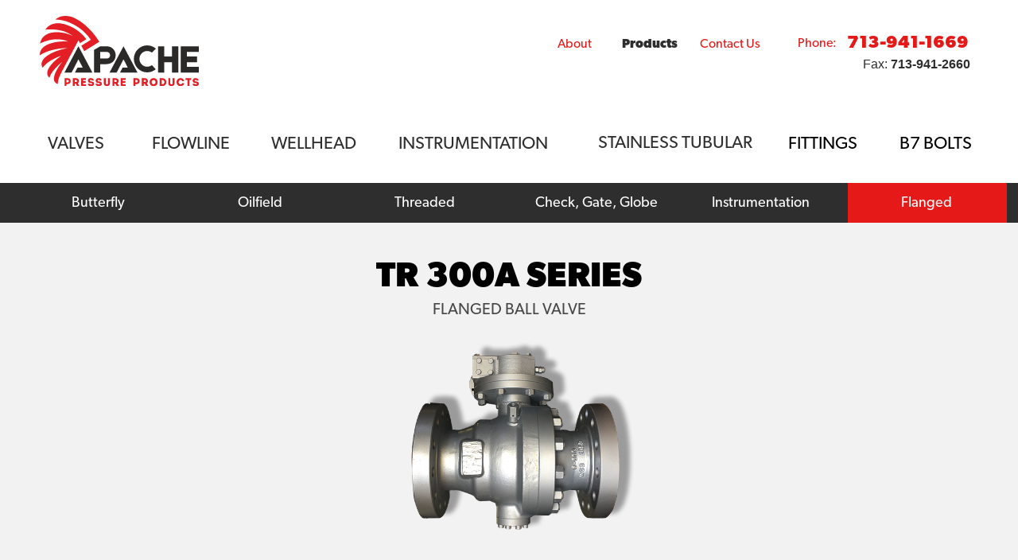

--- FILE ---
content_type: text/html; charset=UTF-8
request_url: https://apachemfg.com/tr_300a_series
body_size: 60319
content:
<!DOCTYPE html> <html> <head> <meta charset="utf-8" /> <meta http-equiv="Content-Type" content="text/html; charset=utf-8" /> <meta name="viewport" content="width=device-width, initial-scale=1.0" /> <!--metatextblock--> <title>Apache — TR 300A series</title> <meta name="description" content="FLANGED BALL VALVE" /> <meta property="og:url" content="https://apachemfg.com/tr_300a_series" /> <meta property="og:title" content="Apache — TR 300A series" /> <meta property="og:description" content="FLANGED BALL VALVE" /> <meta property="og:type" content="website" /> <meta property="og:image" content="https://static.tildacdn.net/tild3431-3432-4237-b662-356431663234/tr2.png" /> <link rel="canonical" href="https://apachemfg.com/tr_300a_series"> <!--/metatextblock--> <meta name="format-detection" content="telephone=no" /> <meta http-equiv="x-dns-prefetch-control" content="on"> <link rel="dns-prefetch" href="https://ws.tildacdn.com"> <link rel="dns-prefetch" href="https://static.tildacdn.net"> <link rel="shortcut icon" href="https://static.tildacdn.net/tild6135-3464-4362-b431-316230356638/apache_favicon.ico" type="image/x-icon" /> <!-- Assets --> <script src="https://neo.tildacdn.com/js/tilda-fallback-1.0.min.js" async charset="utf-8"></script> <link rel="stylesheet" href="https://static.tildacdn.net/css/tilda-grid-3.0.min.css" type="text/css" media="all" onerror="this.loaderr='y';"/> <link rel="stylesheet" href="https://static.tildacdn.net/ws/project1693894/tilda-blocks-page8290620.min.css?t=1739380684" type="text/css" media="all" onerror="this.loaderr='y';" /> <link rel="stylesheet" href="https://static.tildacdn.net/css/tilda-animation-2.0.min.css" type="text/css" media="all" onerror="this.loaderr='y';" /> <link rel="stylesheet" href="https://static.tildacdn.net/css/tilda-forms-1.0.min.css" type="text/css" media="all" onerror="this.loaderr='y';" /> <link rel="stylesheet" href="https://static.tildacdn.net/css/tilda-popup-1.1.min.css" type="text/css" media="print" onload="this.media='all';" onerror="this.loaderr='y';" /> <noscript><link rel="stylesheet" href="https://static.tildacdn.net/css/tilda-popup-1.1.min.css" type="text/css" media="all" /></noscript> <link rel="stylesheet" href="https://static.tildacdn.net/css/tilda-slds-1.4.min.css" type="text/css" media="print" onload="this.media='all';" onerror="this.loaderr='y';" /> <noscript><link rel="stylesheet" href="https://static.tildacdn.net/css/tilda-slds-1.4.min.css" type="text/css" media="all" /></noscript> <link rel="stylesheet" href="https://static.tildacdn.net/css/tilda-catalog-1.1.min.css" type="text/css" media="print" onload="this.media='all';" onerror="this.loaderr='y';" /> <noscript><link rel="stylesheet" href="https://static.tildacdn.net/css/tilda-catalog-1.1.min.css" type="text/css" media="all" /></noscript> <link rel="stylesheet" href="https://fonts.googleapis.com/css?family=Arvo&display=swap" type="text/css" /> <script nomodule src="https://static.tildacdn.net/js/tilda-polyfill-1.0.min.js" charset="utf-8"></script> <script type="text/javascript">function t_onReady(func) {if(document.readyState!='loading') {func();} else {document.addEventListener('DOMContentLoaded',func);}}
function t_onFuncLoad(funcName,okFunc,time) {if(typeof window[funcName]==='function') {okFunc();} else {setTimeout(function() {t_onFuncLoad(funcName,okFunc,time);},(time||100));}}function t_throttle(fn,threshhold,scope) {return function() {fn.apply(scope||this,arguments);};}function t396_initialScale(t){t=document.getElementById("rec"+t);if(t){t=t.querySelector(".t396__artboard");if(t){var e,r=document.documentElement.clientWidth,a=[];if(i=t.getAttribute("data-artboard-screens"))for(var i=i.split(","),l=0;l<i.length;l++)a[l]=parseInt(i[l],10);else a=[320,480,640,960,1200];for(l=0;l<a.length;l++){var n=a[l];n<=r&&(e=n)}var o="edit"===window.allrecords.getAttribute("data-tilda-mode"),d="center"===t396_getFieldValue(t,"valign",e,a),c="grid"===t396_getFieldValue(t,"upscale",e,a),s=t396_getFieldValue(t,"height_vh",e,a),u=t396_getFieldValue(t,"height",e,a),g=!!window.opr&&!!window.opr.addons||!!window.opera||-1!==navigator.userAgent.indexOf(" OPR/");if(!o&&d&&!c&&!s&&u&&!g){for(var _=parseFloat((r/e).toFixed(3)),f=[t,t.querySelector(".t396__carrier"),t.querySelector(".t396__filter")],l=0;l<f.length;l++)f[l].style.height=Math.floor(parseInt(u,10)*_)+"px";t396_scaleInitial__getElementsToScale(t).forEach(function(t){t.style.zoom=_})}}}}function t396_scaleInitial__getElementsToScale(t){return t?Array.prototype.slice.call(t.children).filter(function(t){return t&&(t.classList.contains("t396__elem")||t.classList.contains("t396__group"))}):[]}function t396_getFieldValue(t,e,r,a){var i=a[a.length-1],l=r===i?t.getAttribute("data-artboard-"+e):t.getAttribute("data-artboard-"+e+"-res-"+r);if(!l)for(var n=0;n<a.length;n++){var o=a[n];if(!(o<=r)&&(l=o===i?t.getAttribute("data-artboard-"+e):t.getAttribute("data-artboard-"+e+"-res-"+o)))break}return l}</script> <script src="https://static.tildacdn.net/js/jquery-1.10.2.min.js" charset="utf-8" onerror="this.loaderr='y';"></script> <script src="https://static.tildacdn.net/js/tilda-scripts-3.0.min.js" charset="utf-8" defer onerror="this.loaderr='y';"></script> <script src="https://static.tildacdn.net/ws/project1693894/tilda-blocks-page8290620.min.js?t=1739380684" charset="utf-8" async onerror="this.loaderr='y';"></script> <script src="https://static.tildacdn.net/js/tilda-lazyload-1.0.min.js" charset="utf-8" async onerror="this.loaderr='y';"></script> <script src="https://static.tildacdn.net/js/tilda-animation-2.0.min.js" charset="utf-8" async onerror="this.loaderr='y';"></script> <script src="https://static.tildacdn.net/js/tilda-zero-1.1.min.js" charset="utf-8" async onerror="this.loaderr='y';"></script> <script src="https://static.tildacdn.net/js/tilda-menu-1.0.min.js" charset="utf-8" async onerror="this.loaderr='y';"></script> <script src="https://static.tildacdn.net/js/tilda-forms-1.0.min.js" charset="utf-8" async onerror="this.loaderr='y';"></script> <script src="https://static.tildacdn.net/js/hammer.min.js" charset="utf-8" async onerror="this.loaderr='y';"></script> <script src="https://static.tildacdn.net/js/tilda-slds-1.4.min.js" charset="utf-8" async onerror="this.loaderr='y';"></script> <script src="https://static.tildacdn.net/js/tilda-products-1.0.min.js" charset="utf-8" async onerror="this.loaderr='y';"></script> <script src="https://static.tildacdn.net/js/tilda-catalog-1.1.min.js" charset="utf-8" async onerror="this.loaderr='y';"></script> <script src="https://static.tildacdn.net/js/tilda-zero-forms-1.0.min.js" charset="utf-8" async onerror="this.loaderr='y';"></script> <script src="https://static.tildacdn.net/js/tilda-animation-sbs-1.0.min.js" charset="utf-8" async onerror="this.loaderr='y';"></script> <script src="https://static.tildacdn.net/js/tilda-zero-scale-1.0.min.js" charset="utf-8" async onerror="this.loaderr='y';"></script> <script src="https://static.tildacdn.net/js/tilda-skiplink-1.0.min.js" charset="utf-8" async onerror="this.loaderr='y';"></script> <script src="https://static.tildacdn.net/js/tilda-events-1.0.min.js" charset="utf-8" async onerror="this.loaderr='y';"></script> <script src="https://use.typekit.net/gbi7leq.js"></script> <script>try{Typekit.load({async:false});}catch(e){}</script> <!-- nominify begin --><!-- Hotjar Tracking Code for https://apachemfg.com/ --> <script>
    (function(h,o,t,j,a,r){
        h.hj=h.hj||function(){(h.hj.q=h.hj.q||[]).push(arguments)};
        h._hjSettings={hjid:1650299,hjsv:6};
        a=o.getElementsByTagName('head')[0];
        r=o.createElement('script');r.async=1;
        r.src=t+h._hjSettings.hjid+j+h._hjSettings.hjsv;
        a.appendChild(r);
    })(window,document,'https://static.hotjar.com/c/hotjar-','.js?sv=');
</script> <!-- Facebook Pixel Code --> <script>

  !function(f,b,e,v,n,t,s)

  {if(f.fbq)return;n=f.fbq=function(){n.callMethod?

  n.callMethod.apply(n,arguments):n.queue.push(arguments)};

  if(!f._fbq)f._fbq=n;n.push=n;n.loaded=!0;n.version='2.0';

  n.queue=[];t=b.createElement(e);t.async=!0;

  t.src=v;s=b.getElementsByTagName(e)[0];

  s.parentNode.insertBefore(t,s)}(window, document,'script',

  'https://connect.facebook.net/en_US/fbevents.js');

  fbq('init', '1033499710360604');

  fbq('track', 'PageView');

</script> <noscript><img height="1" width="1" style="display:none"

  src="https://www.facebook.com/tr?id=1033499710360604&ev=PageView&noscript=1"

/></noscript> <!-- End Facebook Pixel Code --><!-- nominify end --><script type="text/javascript">window.dataLayer=window.dataLayer||[];</script> <script type="text/javascript">(function() {if((/bot|google|yandex|baidu|bing|msn|duckduckbot|teoma|slurp|crawler|spider|robot|crawling|facebook/i.test(navigator.userAgent))===false&&typeof(sessionStorage)!='undefined'&&sessionStorage.getItem('visited')!=='y'&&document.visibilityState){var style=document.createElement('style');style.type='text/css';style.innerHTML='@media screen and (min-width: 980px) {.t-records {opacity: 0;}.t-records_animated {-webkit-transition: opacity ease-in-out .2s;-moz-transition: opacity ease-in-out .2s;-o-transition: opacity ease-in-out .2s;transition: opacity ease-in-out .2s;}.t-records.t-records_visible {opacity: 1;}}';document.getElementsByTagName('head')[0].appendChild(style);function t_setvisRecs(){var alr=document.querySelectorAll('.t-records');Array.prototype.forEach.call(alr,function(el) {el.classList.add("t-records_animated");});setTimeout(function() {Array.prototype.forEach.call(alr,function(el) {el.classList.add("t-records_visible");});sessionStorage.setItem("visited","y");},400);}
document.addEventListener('DOMContentLoaded',t_setvisRecs);}})();</script></head> <body class="t-body" style="margin:0;"> <!--allrecords--> <div id="allrecords" class="t-records" data-hook="blocks-collection-content-node" data-tilda-project-id="1693894" data-tilda-page-id="8290620" data-tilda-page-alias="tr_300a_series" data-tilda-formskey="76c3e09f5af2bf9a1164f3a501eed4db" data-tilda-lazy="yes" data-tilda-root-zone="one" data-tilda-project-headcode="yes"> <div id="rec146919581" class="r t-rec" style=" " data-animationappear="off" data-record-type="131"> <!-- T123 --> <div class="t123"> <div class="t-container_100 "> <div class="t-width t-width_100 "> <!-- nominify begin --> <style>
.floating {
width: 100%;
position: fixed;
top: 86%;
z-index: 999;
}
</style> <script defer>
$(document).ready(function(){
/* нужно заменить на код блока выполняющего роль меню */
var blockMenuID = '#rec146919487';
$(blockMenuID).addClass('floating');
});
</script> <!-- nominify end --> </div> </div> </div> </div> <div id="rec146919487" class="r t-rec t-screenmax-980px" style=" " data-animationappear="off" data-record-type="396" data-screen-max="980px"> <!-- T396 --> <style>#rec146919487 .t396__artboard {height:90px;background-color:#0;}#rec146919487 .t396__filter {height:90px;}#rec146919487 .t396__carrier{height:90px;background-position:center center;background-attachment:scroll;background-size:cover;background-repeat:no-repeat;}@media screen and (max-width:1199px) {#rec146919487 .t396__artboard,#rec146919487 .t396__filter,#rec146919487 .t396__carrier {}#rec146919487 .t396__filter {}#rec146919487 .t396__carrier {background-attachment:scroll;}}@media screen and (max-width:959px) {#rec146919487 .t396__artboard,#rec146919487 .t396__filter,#rec146919487 .t396__carrier {}#rec146919487 .t396__filter {}#rec146919487 .t396__carrier {background-attachment:scroll;}}@media screen and (max-width:639px) {#rec146919487 .t396__artboard,#rec146919487 .t396__filter,#rec146919487 .t396__carrier {}#rec146919487 .t396__filter {}#rec146919487 .t396__carrier {background-attachment:scroll;}}@media screen and (max-width:479px) {#rec146919487 .t396__artboard,#rec146919487 .t396__filter,#rec146919487 .t396__carrier {}#rec146919487 .t396__filter {}#rec146919487 .t396__carrier {background-attachment:scroll;}}#rec146919487 .tn-elem[data-elem-id="1575460019483"]{color:#ffffff;text-align:center;z-index:1;top:20px;left:calc(50% - 600px + 500px);width:200px;height:55px;}#rec146919487 .tn-elem[data-elem-id="1575460019483"] .tn-atom{color:#ffffff;font-size:14px;font-family:'Arial',Arial,sans-serif;line-height:1.55;font-weight:600;border-width:1px;border-radius:30px;background-color:#000000;background-position:center center;border-color:transparent ;border-style:solid;transition:background-color 0.2s ease-in-out,color 0.2s ease-in-out,border-color 0.2s ease-in-out;}@media screen and (max-width:1199px) {#rec146919487 .tn-elem[data-elem-id="1575460019483"] {top:20px;left:calc(50% - 480px + 380px);}}@media screen and (max-width:959px) {#rec146919487 .tn-elem[data-elem-id="1575460019483"] {top:20px;left:calc(50% - 320px + 220px);}}@media screen and (max-width:639px) {#rec146919487 .tn-elem[data-elem-id="1575460019483"] {top:20px;left:calc(50% - 240px + 140px);}}@media screen and (max-width:479px) {#rec146919487 .tn-elem[data-elem-id="1575460019483"] {top:20px;left:calc(50% - 160px + 60px);}}</style> <div class='t396'> <div class="t396__artboard" data-artboard-recid="146919487" data-artboard-screens="320,480,640,960,1200" data-artboard-height="90" data-artboard-valign="center"> <div class="t396__carrier" data-artboard-recid="146919487"></div> <div class="t396__filter" data-artboard-recid="146919487"></div> <div class='t396__elem tn-elem tn-elem__1469194871575460019483' data-elem-id='1575460019483' data-elem-type='button' data-field-top-value="20" data-field-left-value="500" data-field-height-value="55" data-field-width-value="200" data-field-axisy-value="top" data-field-axisx-value="left" data-field-container-value="grid" data-field-topunits-value="" data-field-leftunits-value="" data-field-heightunits-value="" data-field-widthunits-value="" data-field-top-res-320-value="20" data-field-left-res-320-value="60" data-field-top-res-480-value="20" data-field-left-res-480-value="140" data-field-top-res-640-value="20" data-field-left-res-640-value="220" data-field-top-res-960-value="20" data-field-left-res-960-value="380"> <a class='tn-atom' href="tel:8558574454">Place an Order</a> </div> </div> </div> <script>t_onReady(function() {t_onFuncLoad('t396_init',function() {t396_init('146919487');});});</script> <!-- /T396 --> </div> <div id="rec143934800" class="r t-rec" style=" " data-record-type="270"> <div class="t270"></div> <script>t_onReady(function() {var hash=window.location.hash;t_onFuncLoad('t270_scroll',function() {t270_scroll(hash,-3);});setTimeout(function() {var curPath=window.location.pathname;var curFullPath=window.location.origin + curPath;var recs=document.querySelectorAll('.r');Array.prototype.forEach.call(recs,function(rec) {var selects='a[href^="#"]:not([href="#"]):not(.carousel-control):not(.t-carousel__control):not([href^="#price"]):not([href^="#submenu"]):not([href^="#popup"]):not([href*="#zeropopup"]):not([href*="#closepopup"]):not([href*="#closeallpopup"]):not([href^="#prodpopup"]):not([href^="#order"]):not([href^="#!"]):not([target="_blank"]),' +
'a[href^="' + curPath + '#"]:not([href*="#!/tfeeds/"]):not([href*="#!/tproduct/"]):not([href*="#!/tab/"]):not([href*="#popup"]):not([href*="#zeropopup"]):not([href*="#closepopup"]):not([href*="#closeallpopup"]):not([target="_blank"]),' +
'a[href^="' + curFullPath + '#"]:not([href*="#!/tfeeds/"]):not([href*="#!/tproduct/"]):not([href*="#!/tab/"]):not([href*="#popup"]):not([href*="#zeropopup"]):not([href*="#closepopup"]):not([href*="#closeallpopup"]):not([target="_blank"])';var elements=rec.querySelectorAll(selects);Array.prototype.forEach.call(elements,function(element) {element.addEventListener('click',function(event) {event.preventDefault();var hash=this.hash.trim();t_onFuncLoad('t270_scroll',function() {t270_scroll(hash,-3);});});});});if(document.querySelectorAll('.js-store').length>0||document.querySelectorAll('.js-feed').length>0) {t_onFuncLoad('t270_scroll',function() {t270_scroll(hash,-3,1);});}},500);setTimeout(function() {var hash=window.location.hash;if(hash&&document.querySelectorAll('a[name="' + hash.slice(1) + '"], div[id="' + hash.slice(1) + '"]').length>0) {if(window.isMobile) {t_onFuncLoad('t270_scroll',function() {t270_scroll(hash,0);});} else {t_onFuncLoad('t270_scroll',function() {t270_scroll(hash,0);});}}},1000);window.addEventListener('popstate',function() {var hash=window.location.hash;if(hash&&document.querySelectorAll('a[name="' + hash.slice(1) + '"], div[id="' + hash.slice(1) + '"]').length>0) {if(window.isMobile) {t_onFuncLoad('t270_scroll',function() {t270_scroll(hash,0);});} else {t_onFuncLoad('t270_scroll',function() {t270_scroll(hash,0);});}}});});</script> </div> <div id="rec146713067" class="r t-rec t-screenmin-980px" style=" " data-animationappear="off" data-record-type="257" data-screen-min="980px"> <!-- T228 --> <div id="nav146713067marker"></div> <div id="nav146713067" class="t228 t228__positionfixed t228__beforeready " style="background-color: rgba(255,255,255,0.95); height:100px; " data-bgcolor-hex="#ffffff" data-bgcolor-rgba="rgba(255,255,255,0.95)" data-navmarker="nav146713067marker" data-appearoffset="350px" data-bgopacity-two="" data-menushadow="" data-menushadow-css="" data-bgopacity="0.95" data-menu-items-align="right" data-menu="yes"> <div class="t228__maincontainer t228__c12collumns" style="height:100px;"> <div class="t228__padding40px"></div> <div class="t228__leftside"> <div class="t228__leftcontainer"> <a href="/apache" class="t228__imgwrapper"> <img class="t228__imglogo t228__imglogomobile"
src="https://static.tildacdn.net/tild3930-3336-4836-a437-313463656264/logo_black.svg"
imgfield="img"
style="max-width: 150px; width: 150px; min-width: 150px; height: auto; display: block;"
alt=""> </a> </div> </div> <div class="t228__centerside t228__menualign_right"> <nav class="t228__centercontainer"> <ul role="list" class="t228__list t-menu__list"> <li class="t228__list_item"
style="padding:0 15px 0 0;"> <a class="t-menu__link-item"
href="/apache#about" data-menu-submenu-hook="" data-menu-item-number="1">
About
</a> </li> <li class="t228__list_item"
style="padding:0 15px;"> <a class="t-menu__link-item"
href="/Products" data-menu-submenu-hook="" data-menu-item-number="2">
Products
</a> </li> <li class="t228__list_item"
style="padding:0 0 0 15px;"> <a class="t-menu__link-item"
href="/Contact_Us" data-menu-submenu-hook="" data-menu-item-number="3">
Contact Us
</a> </li> </ul> </nav> </div> <div class="t228__rightside"> <div class="t228__rightcontainer"> <div class="t228__right_buttons"> <div class="t228__right_buttons_wrap"> <div class="t228__right_buttons_but"> <a href="tel:8558574454" target="" class="t-btn t-btn_md " style="color:#ffffff;background-color:#000000;border-radius:20px; -moz-border-radius:20px; -webkit-border-radius:20px;font-family:canada-type-gibson;font-weight:400;box-shadow: 0px 0px 20px 0px rgba(0, 0, 0, 0.3);" data-buttonfieldset="button">
Place an Order
</a> </div> </div> </div> </div> </div> <div class="t228__padding40px"></div> </div> </div> <style>@media screen and (max-width:980px){#rec146713067 .t228__leftcontainer{padding:20px;}#rec146713067 .t228__imglogo{padding:20px 0;}#rec146713067 .t228{position:static;}}</style> <script>window.addEventListener('resize',t_throttle(function() {t_onFuncLoad('t_menu__setBGcolor',function() {t_menu__setBGcolor('146713067','.t228');});}));t_onReady(function() {t_onFuncLoad('t_menu__highlightActiveLinks',function() {t_menu__highlightActiveLinks('.t228__list_item a');});t_onFuncLoad('t_menu__findAnchorLinks',function() {t_menu__findAnchorLinks('146713067','.t228__list_item a');});t_onFuncLoad('t228__init',function() {t228__init('146713067');});t_onFuncLoad('t_menu__setBGcolor',function() {t_menu__setBGcolor('146713067','.t228');});t_onFuncLoad('t_menu__interactFromKeyboard',function() {t_menu__interactFromKeyboard('146713067');});var rec=document.querySelector('#rec146713067');if(!rec) return;t_onFuncLoad('t_menu__showFixedMenu',function() {var el=rec.querySelector('.t228');if(el) el.classList.remove('t228__beforeready');t_menu__showFixedMenu('146713067','.t228');window.addEventListener('scroll',t_throttle(function() {t_menu__showFixedMenu('146713067','.t228');}));});});</script> <!--[if IE 8]> <style>#rec146713067 .t228{filter:progid:DXImageTransform.Microsoft.gradient(startColorStr='#D9ffffff',endColorstr='#D9ffffff');}</style> <![endif]--> <style>#rec146713067 .t-menu__link-item{-webkit-transition:color 0.3s ease-in-out,opacity 0.3s ease-in-out;transition:color 0.3s ease-in-out,opacity 0.3s ease-in-out;}#rec146713067 .t-menu__link-item.t-active:not(.t978__menu-link){color:#000000 !important;font-weight:700 !important;}#rec146713067 .t-menu__link-item:not(.t-active):not(.tooltipstered):hover{color:#000000 !important;}#rec146713067 .t-menu__link-item:not(.t-active):not(.tooltipstered):focus-visible{color:#000000 !important;}@supports (overflow:-webkit-marquee) and (justify-content:inherit){#rec146713067 .t-menu__link-item,#rec146713067 .t-menu__link-item.t-active{opacity:1 !important;}}</style> <style> #rec146713067 .t228__leftcontainer a{color:#ffffff;}#rec146713067 a.t-menu__link-item{color:#e61919;font-weight:400;font-family:'canada-type-gibson';}#rec146713067 .t228__right_langs_lang a{color:#e61919;font-weight:400;font-family:'canada-type-gibson';}</style> <style> #rec146713067 .t228__logo{color:#ffffff;}</style> </div> <div id="rec155490527" class="r t-rec t-rec_pt_0 t-rec_pb_0 t-screenmax-980px" style="padding-top:0px;padding-bottom:0px; " data-animationappear="off" data-record-type="450" data-screen-max="980px"> <div class="t450__menu__content "
style="top:15px; " data-menu="yes" data-appearoffset="" data-hideoffset=""> <div class="t450__burger_container t450__small "> <div class="t450__burger_bg "
style="background-color:#2e2e2e; opacity:1;"> </div> <button type="button"
class="t-menuburger t-menuburger_first t-menuburger__small"
aria-label="Navigation menu"
aria-expanded="false"> <span style="background-color:#ffffff;"></span> <span style="background-color:#ffffff;"></span> <span style="background-color:#ffffff;"></span> <span style="background-color:#ffffff;"></span> </button> <script>function t_menuburger_init(recid) {var rec=document.querySelector('#rec' + recid);if(!rec) return;var burger=rec.querySelector('.t-menuburger');if(!burger) return;var isSecondStyle=burger.classList.contains('t-menuburger_second');if(isSecondStyle&&!window.isMobile&&!('ontouchend' in document)) {burger.addEventListener('mouseenter',function() {if(burger.classList.contains('t-menuburger-opened')) return;burger.classList.remove('t-menuburger-unhovered');burger.classList.add('t-menuburger-hovered');});burger.addEventListener('mouseleave',function() {if(burger.classList.contains('t-menuburger-opened')) return;burger.classList.remove('t-menuburger-hovered');burger.classList.add('t-menuburger-unhovered');setTimeout(function() {burger.classList.remove('t-menuburger-unhovered');},300);});}
burger.addEventListener('click',function() {if(!burger.closest('.tmenu-mobile')&&!burger.closest('.t450__burger_container')&&!burger.closest('.t466__container')&&!burger.closest('.t204__burger')&&!burger.closest('.t199__js__menu-toggler')) {burger.classList.toggle('t-menuburger-opened');burger.classList.remove('t-menuburger-unhovered');}});var menu=rec.querySelector('[data-menu="yes"]');if(!menu) return;var menuLinks=menu.querySelectorAll('.t-menu__link-item');var submenuClassList=['t978__menu-link_hook','t978__tm-link','t966__tm-link','t794__tm-link','t-menusub__target-link'];Array.prototype.forEach.call(menuLinks,function(link) {link.addEventListener('click',function() {var isSubmenuHook=submenuClassList.some(function(submenuClass) {return link.classList.contains(submenuClass);});if(isSubmenuHook) return;burger.classList.remove('t-menuburger-opened');});});menu.addEventListener('clickedAnchorInTooltipMenu',function() {burger.classList.remove('t-menuburger-opened');});}
t_onReady(function() {t_onFuncLoad('t_menuburger_init',function(){t_menuburger_init('155490527');});});</script> <style>.t-menuburger{position:relative;flex-shrink:0;width:28px;height:20px;padding:0;border:none;background-color:transparent;outline:none;-webkit-transform:rotate(0deg);transform:rotate(0deg);transition:transform .5s ease-in-out;cursor:pointer;z-index:999;}.t-menuburger span{display:block;position:absolute;width:100%;opacity:1;left:0;-webkit-transform:rotate(0deg);transform:rotate(0deg);transition:.25s ease-in-out;height:3px;background-color:#000;}.t-menuburger span:nth-child(1){top:0px;}.t-menuburger span:nth-child(2),.t-menuburger span:nth-child(3){top:8px;}.t-menuburger span:nth-child(4){top:16px;}.t-menuburger__big{width:42px;height:32px;}.t-menuburger__big span{height:5px;}.t-menuburger__big span:nth-child(2),.t-menuburger__big span:nth-child(3){top:13px;}.t-menuburger__big span:nth-child(4){top:26px;}.t-menuburger__small{width:22px;height:14px;}.t-menuburger__small span{height:2px;}.t-menuburger__small span:nth-child(2),.t-menuburger__small span:nth-child(3){top:6px;}.t-menuburger__small span:nth-child(4){top:12px;}.t-menuburger-opened span:nth-child(1){top:8px;width:0%;left:50%;}.t-menuburger-opened span:nth-child(2){-webkit-transform:rotate(45deg);transform:rotate(45deg);}.t-menuburger-opened span:nth-child(3){-webkit-transform:rotate(-45deg);transform:rotate(-45deg);}.t-menuburger-opened span:nth-child(4){top:8px;width:0%;left:50%;}.t-menuburger-opened.t-menuburger__big span:nth-child(1){top:6px;}.t-menuburger-opened.t-menuburger__big span:nth-child(4){top:18px;}.t-menuburger-opened.t-menuburger__small span:nth-child(1),.t-menuburger-opened.t-menuburger__small span:nth-child(4){top:6px;}@media (hover),(min-width:0\0){.t-menuburger_first:hover span:nth-child(1){transform:translateY(1px);}.t-menuburger_first:hover span:nth-child(4){transform:translateY(-1px);}.t-menuburger_first.t-menuburger__big:hover span:nth-child(1){transform:translateY(3px);}.t-menuburger_first.t-menuburger__big:hover span:nth-child(4){transform:translateY(-3px);}}.t-menuburger_second span:nth-child(2),.t-menuburger_second span:nth-child(3){width:80%;left:20%;right:0;}@media (hover),(min-width:0\0){.t-menuburger_second.t-menuburger-hovered span:nth-child(2),.t-menuburger_second.t-menuburger-hovered span:nth-child(3){animation:t-menuburger-anim 0.3s ease-out normal forwards;}.t-menuburger_second.t-menuburger-unhovered span:nth-child(2),.t-menuburger_second.t-menuburger-unhovered span:nth-child(3){animation:t-menuburger-anim2 0.3s ease-out normal forwards;}}.t-menuburger_second.t-menuburger-opened span:nth-child(2),.t-menuburger_second.t-menuburger-opened span:nth-child(3){left:0;right:0;width:100%!important;}.t-menuburger_third span:nth-child(4){width:70%;left:unset;right:0;}@media (hover),(min-width:0\0){.t-menuburger_third:not(.t-menuburger-opened):hover span:nth-child(4){width:100%;}}.t-menuburger_third.t-menuburger-opened span:nth-child(4){width:0!important;right:50%;}.t-menuburger_fourth{height:12px;}.t-menuburger_fourth.t-menuburger__small{height:8px;}.t-menuburger_fourth.t-menuburger__big{height:18px;}.t-menuburger_fourth span:nth-child(2),.t-menuburger_fourth span:nth-child(3){top:4px;opacity:0;}.t-menuburger_fourth span:nth-child(4){top:8px;}.t-menuburger_fourth.t-menuburger__small span:nth-child(2),.t-menuburger_fourth.t-menuburger__small span:nth-child(3){top:3px;}.t-menuburger_fourth.t-menuburger__small span:nth-child(4){top:6px;}.t-menuburger_fourth.t-menuburger__small span:nth-child(2),.t-menuburger_fourth.t-menuburger__small span:nth-child(3){top:3px;}.t-menuburger_fourth.t-menuburger__small span:nth-child(4){top:6px;}.t-menuburger_fourth.t-menuburger__big span:nth-child(2),.t-menuburger_fourth.t-menuburger__big span:nth-child(3){top:6px;}.t-menuburger_fourth.t-menuburger__big span:nth-child(4){top:12px;}@media (hover),(min-width:0\0){.t-menuburger_fourth:not(.t-menuburger-opened):hover span:nth-child(1){transform:translateY(1px);}.t-menuburger_fourth:not(.t-menuburger-opened):hover span:nth-child(4){transform:translateY(-1px);}.t-menuburger_fourth.t-menuburger__big:not(.t-menuburger-opened):hover span:nth-child(1){transform:translateY(3px);}.t-menuburger_fourth.t-menuburger__big:not(.t-menuburger-opened):hover span:nth-child(4){transform:translateY(-3px);}}.t-menuburger_fourth.t-menuburger-opened span:nth-child(1),.t-menuburger_fourth.t-menuburger-opened span:nth-child(4){top:4px;}.t-menuburger_fourth.t-menuburger-opened span:nth-child(2),.t-menuburger_fourth.t-menuburger-opened span:nth-child(3){opacity:1;}@keyframes t-menuburger-anim{0%{width:80%;left:20%;right:0;}50%{width:100%;left:0;right:0;}100%{width:80%;left:0;right:20%;}}@keyframes t-menuburger-anim2{0%{width:80%;left:0;}50%{width:100%;right:0;left:0;}100%{width:80%;left:20%;right:0;}}</style> </div> </div> <!-- t450 --> <div id="nav155490527marker"></div> <div class="t450__overlay"> <div class="t450__overlay_bg"
style="background-color:#e61919; "> </div> </div> <div id="nav155490527" class="t450 " data-tooltip-hook="#menuopen"
style="max-width: 260px;background-color: #000000;"> <button type="button"
class="t450__close-button t450__close t450_opened "
style="background-color: #000000;"
aria-label="Close menu"> <div class="t450__close_icon"> <span style="background-color:#ffffff;"></span> <span style="background-color:#ffffff;"></span> <span style="background-color:#ffffff;"></span> <span style="background-color:#ffffff;"></span> </div> </button> <div class="t450__container t-align_left"> <div class="t450__top"> <div class="t450__logowrapper"> <a href="/apache"> <img class="t450__logoimg"
src="https://static.tildacdn.net/tild6463-3135-4536-b632-663661656566/3-1.svg"
imgfield="img"
style="max-width: 150px;" alt=""> </a> </div> <nav class="t450__menu"> <ul role="list" class="t450__list t-menu__list"> <li class="t450__list_item"> <a class="t-menu__link-item "
href="/apache#About" data-menu-submenu-hook="" data-menu-item-number="1">
About
</a> </li> <li class="t450__list_item"> <a class="t-menu__link-item "
href="/Products" data-menu-submenu-hook="" data-menu-item-number="2">
Products
</a> </li> <li class="t450__list_item"> <a class="t-menu__link-item "
href="/Contact_US" data-menu-submenu-hook="" data-menu-item-number="3">
Contact Us
</a> </li> </ul> </nav> </div> <div class="t450__rightside"> <div class="t450__rightcontainer"> <div class="t450__right_descr t-descr t-descr_xs" field="descr">We strive to provide the best product at a competitive price.</div> <div class="t450__right_social_links"> <div class="t-sociallinks"> <ul role="list" class="t-sociallinks__wrapper" aria-label="Social media links"> <!-- new soclinks --><li class="t-sociallinks__item t-sociallinks__item_facebook"><a href="https://www.facebook.com/Apache-Pressure-Products-110078989056829/" target="_blank" rel="nofollow" aria-label="facebook" style="width: 30px; height: 30px;"><svg class="t-sociallinks__svg" role="presentation" width=30px height=30px viewBox="0 0 100 100" fill="none" xmlns="http://www.w3.org/2000/svg"> <path fill-rule="evenodd" clip-rule="evenodd" d="M50 100c27.6142 0 50-22.3858 50-50S77.6142 0 50 0 0 22.3858 0 50s22.3858 50 50 50Zm3.431-73.9854c-2.5161.0701-5.171.6758-7.0464 2.4577-1.5488 1.4326-2.329 3.5177-2.5044 5.602-.0534 1.4908-.0458 2.9855-.0382 4.4796.0058 1.1205.0115 2.2407-.0085 3.3587-.6888.005-1.3797.0036-2.0709.0021-.9218-.0019-1.8441-.0038-2.7626.0096 0 .8921.0013 1.7855.0026 2.6797.0026 1.791.0052 3.5853-.0026 5.3799.9185.0134 1.8409.0115 2.7627.0096.6912-.0015 1.382-.0029 2.0708.0021.0155 3.5565.0127 7.1128.0098 10.669-.0036 4.4452-.0072 8.8903.0252 13.3354 1.8903-.0134 3.7765-.0115 5.6633-.0095 1.4152.0014 2.8306.0028 4.2484-.0022.0117-4.0009.0088-7.9986.0058-11.9963-.0029-3.9979-.0058-7.9957.0059-11.9964.9533-.005 1.9067-.0036 2.86-.0021 1.2713.0019 2.5425.0038 3.8137-.0096.396-2.679.7335-5.3814.9198-8.0947-1.2576-.0058-2.5155-.0058-3.7734-.0058-1.2578 0-2.5157 0-3.7734-.0059 0-.4689-.0007-.9378-.0014-1.4066-.0022-1.4063-.0044-2.8123.0131-4.2188.198-1.0834 1.3158-1.9104 2.3992-1.8403h5.1476c.0117-2.8069.0117-5.602 0-8.4089-.6636 0-1.3273-.0007-1.9911-.0014-1.9915-.0022-3.9832-.0044-5.975.0131Z" fill="#ffffff"/> </svg></a></li>&nbsp;<li class="t-sociallinks__item t-sociallinks__item_twitter"><a href="https://twitter.com/Apachemfg" target="_blank" rel="nofollow" aria-label="twitter" style="width: 30px; height: 30px;"><svg class="t-sociallinks__svg" role="presentation" xmlns="http://www.w3.org/2000/svg" width=30px height=30px viewBox="0 0 48 48"> <g clip-path="url(#clip0_3697_102)"><path fill-rule="evenodd" clip-rule="evenodd" d="M24 48C37.2548 48 48 37.2548 48 24C48 10.7452 37.2548 0 24 0C10.7452 0 0 10.7452 0 24C0 37.2548 10.7452 48 24 48ZM33.3482 14L25.9027 22.4686H25.9023L34 34H28.0445L22.5915 26.2348L15.7644 34H14L21.8082 25.1193L14 14H19.9555L25.119 21.3532L31.5838 14H33.3482ZM22.695 24.1101L23.4861 25.2173V25.2177L28.8746 32.7594H31.5847L24.9813 23.5172L24.1902 22.4099L19.1103 15.2997H16.4002L22.695 24.1101Z" fill="#ffffff"/></g><defs><clipPath id="clip0_3697_102"><rect width="48" height="48" fill="white"/></clipPath></defs> </svg></a></li>&nbsp;<li class="t-sociallinks__item t-sociallinks__item_linkedin"><a href="https://www.linkedin.com/company/apache-manufacturing/" target="_blank" rel="nofollow" aria-label="linkedin" style="width: 30px; height: 30px;"><svg class="t-sociallinks__svg" role="presentation" width=30px height=30px viewBox="0 0 100 100" fill="none" xmlns="http://www.w3.org/2000/svg"> <path fill-rule="evenodd" clip-rule="evenodd" d="M50 100c27.6142 0 50-22.3858 50-50S77.6142 0 50 0 0 22.3858 0 50s22.3858 50 50 50Zm23-31.0002V52.363c0-8.9114-4.7586-13.0586-11.1079-13.0586-5.1234 0-7.4123 2.8199-8.6942 4.7942v-4.1124h-9.6468c.1297 2.7235 0 29.0136 0 29.0136h9.6484v-16.203c0-.8675.0657-1.731.3203-2.3513.6981-1.7351 2.284-3.5286 4.9491-3.5286 3.4905 0 4.8859 2.6611 4.8859 6.5602v15.5227H73ZM53.1979 44.0986v.094h-.0632c.0069-.0111.0148-.0228.0229-.0346.0137-.0198.0281-.0401.0403-.0594ZM28 31.0123C28 28.1648 30.1583 26 33.4591 26c3.3016 0 5.3302 2.1648 5.3934 5.0123 0 2.7851-2.0918 5.0156-5.4567 5.0156h-.064c-3.2351 0-5.3318-2.2305-5.3318-5.0156Zm10.2177 37.9875h-9.6445V39.9862h9.6445v29.0136Z" fill="#ffffff"/> </svg></a></li><!-- /new soclinks --> </ul> </div> </div> <div class="t450__right_buttons"> <div class="t450__right_buttons_wrap"> <div class="t450__right_buttons_but "> <a href="tel:8558574454" target=""
class="t-btn t-btn_sm " data-buttonfieldset="button"
style="color:#ffffff;border:1px solid #ffffff;border-radius:30px; -moz-border-radius:30px; -webkit-border-radius:30px;font-family:canada-type-gibson;font-weight:400;"> <table role="presentation" style="width:100%; height:100%;"> <tr> <td>Call Us</td> </tr> </table> </a> </div> </div> </div> </div> </div> </div> </div> <script>t_onReady(function() {var rec=document.querySelector('#rec155490527');if(!rec) return;rec.setAttribute('data-animationappear','off');rec.style.opacity=1;t_onFuncLoad('t450_initMenu',function() {t450_initMenu('155490527');});});</script> <style>#rec155490527 .t-menu__link-item{}@supports (overflow:-webkit-marquee) and (justify-content:inherit){#rec155490527 .t-menu__link-item,#rec155490527 .t-menu__link-item.t-active{opacity:1 !important;}}</style> <style> #rec155490527 a.t-menu__link-item{font-size:20px;color:#ffffff;}</style> </div> <div id="rec665598626" class="r t-rec" style=" " data-animationappear="off" data-record-type="396"> <!-- T396 --> <style>#rec665598626 .t396__artboard {height:140px;background-color:#ffffff;}#rec665598626 .t396__filter {height:140px;}#rec665598626 .t396__carrier{height:140px;background-position:center center;background-attachment:scroll;background-size:cover;background-repeat:no-repeat;}@media screen and (max-width:1199px) {#rec665598626 .t396__artboard,#rec665598626 .t396__filter,#rec665598626 .t396__carrier {}#rec665598626 .t396__filter {}#rec665598626 .t396__carrier {background-attachment:scroll;}}@media screen and (max-width:959px) {#rec665598626 .t396__artboard,#rec665598626 .t396__filter,#rec665598626 .t396__carrier {}#rec665598626 .t396__filter {}#rec665598626 .t396__carrier {background-attachment:scroll;}}@media screen and (max-width:639px) {#rec665598626 .t396__artboard,#rec665598626 .t396__filter,#rec665598626 .t396__carrier {}#rec665598626 .t396__filter {}#rec665598626 .t396__carrier {background-attachment:scroll;}}@media screen and (max-width:479px) {#rec665598626 .t396__artboard,#rec665598626 .t396__filter,#rec665598626 .t396__carrier {height:140px;}#rec665598626 .t396__filter {}#rec665598626 .t396__carrier {background-attachment:scroll;}}#rec665598626 .tn-elem[data-elem-id="1572960388543"]{color:#e61919;z-index:2;top:44px;left:calc(50% - 600px + 661px);width:70px;height:auto;}@media (min-width:1200px) {#rec665598626 .tn-elem.t396__elem--anim-hidden[data-elem-id="1572960388543"] {opacity:0;}}#rec665598626 .tn-elem[data-elem-id="1572960388543"] .tn-atom{color:#e61919;font-size:16px;font-family:'canada-type-gibson',Arial,sans-serif;line-height:1.55;font-weight:400;background-position:center center;border-color:transparent ;border-style:solid;}@media screen and (max-width:1199px) {#rec665598626 .tn-elem[data-elem-id="1572960388543"] {top:-110px;left:calc(50% - 480px + 80px);height:auto;}#rec665598626 .tn-elem[data-elem-id="1572960388543"]{color:#e61919;}#rec665598626 .tn-elem[data-elem-id="1572960388543"] .tn-atom{color:#e61919;white-space:normal;}}@media screen and (max-width:959px) {}@media screen and (max-width:639px) {}@media screen and (max-width:479px) {#rec665598626 .tn-elem[data-elem-id="1572960388543"] {top:-280px;left:calc(50% - 160px + -86px);height:auto;}}#rec665598626 .tn-elem[data-elem-id="1572960388550"]{color:#2e2e2e;z-index:3;top:44px;left:calc(50% - 600px + 742px);width:70px;height:auto;}@media (min-width:1200px) {#rec665598626 .tn-elem.t396__elem--anim-hidden[data-elem-id="1572960388550"] {opacity:0;}}#rec665598626 .tn-elem[data-elem-id="1572960388550"] .tn-atom{color:#2e2e2e;font-size:16px;font-family:'canada-type-gibson',Arial,sans-serif;line-height:1.55;font-weight:600;background-position:center center;border-color:transparent ;border-style:solid;}@media screen and (max-width:1199px) {#rec665598626 .tn-elem[data-elem-id="1572960388550"] {top:-110px;left:calc(50% - 480px + 173px);height:auto;}#rec665598626 .tn-elem[data-elem-id="1572960388550"]{color:#e61919;}#rec665598626 .tn-elem[data-elem-id="1572960388550"] .tn-atom{color:#e61919;white-space:normal;}}@media screen and (max-width:959px) {}@media screen and (max-width:639px) {}@media screen and (max-width:479px) {#rec665598626 .tn-elem[data-elem-id="1572960388550"] {top:-280px;left:calc(50% - 160px + 7px);height:auto;}}#rec665598626 .tn-elem[data-elem-id="1572960388563"]{color:#e61919;z-index:4;top:44px;left:calc(50% - 600px + 840px);width:117px;height:auto;}@media (min-width:1200px) {#rec665598626 .tn-elem.t396__elem--anim-hidden[data-elem-id="1572960388563"] {opacity:0;}}#rec665598626 .tn-elem[data-elem-id="1572960388563"] .tn-atom{color:#e61919;font-size:16px;font-family:'canada-type-gibson',Arial,sans-serif;line-height:1.55;font-weight:400;background-position:center center;border-color:transparent ;border-style:solid;}@media screen and (max-width:1199px) {#rec665598626 .tn-elem[data-elem-id="1572960388563"] {top:-110px;left:calc(50% - 480px + 370px);height:auto;}#rec665598626 .tn-elem[data-elem-id="1572960388563"]{color:#e61919;}#rec665598626 .tn-elem[data-elem-id="1572960388563"] .tn-atom{color:#e61919;white-space:normal;}}@media screen and (max-width:959px) {}@media screen and (max-width:639px) {}@media screen and (max-width:479px) {#rec665598626 .tn-elem[data-elem-id="1572960388563"] {top:-280px;left:calc(50% - 160px + 120px);height:auto;}}#rec665598626 .tn-elem[data-elem-id="1572960415018"]{color:#2e2e2e;text-align:right;z-index:5;top:70px;left:calc(50% - 600px + 85px);width:160px;height:auto;}#rec665598626 .tn-elem[data-elem-id="1572960415018"] .tn-atom{color:#2e2e2e;font-size:16px;font-family:'Arial',Arial,sans-serif;line-height:1.4;font-weight:400;background-position:center center;border-color:transparent ;border-style:solid;}@media screen and (max-width:1199px) {#rec665598626 .tn-elem[data-elem-id="1572960415018"] {top:81px;left:calc(50% - 480px + 74px);height:auto;}}@media screen and (max-width:959px) {#rec665598626 .tn-elem[data-elem-id="1572960415018"] {top:81px;left:calc(50% - 320px + 61px);height:auto;}}@media screen and (max-width:639px) {#rec665598626 .tn-elem[data-elem-id="1572960415018"] {top:82px;left:calc(50% - 240px + 52px);height:auto;}}@media screen and (max-width:479px) {#rec665598626 .tn-elem[data-elem-id="1572960415018"] {top:-65px;left:calc(50% - 160px + 24px);height:auto;}#rec665598626 .tn-elem[data-elem-id="1572960415018"] {text-align:center;}}#rec665598626 .tn-elem[data-elem-id="1572960415025"]{color:#e61919;text-align:right;z-index:6;top:44px;left:calc(50% - 600px + 76px);width:100px;height:auto;}#rec665598626 .tn-elem[data-elem-id="1572960415025"] .tn-atom{color:#e61919;font-size:16px;font-family:'canada-type-gibson',Arial,sans-serif;line-height:1.4;font-weight:400;background-position:center center;border-color:transparent ;border-style:solid;}@media screen and (max-width:1199px) {#rec665598626 .tn-elem[data-elem-id="1572960415025"] {top:16px;left:calc(50% - 480px + 80px);height:auto;}}@media screen and (max-width:959px) {#rec665598626 .tn-elem[data-elem-id="1572960415025"] {top:16px;left:calc(50% - 320px + 70px);height:auto;}}@media screen and (max-width:639px) {#rec665598626 .tn-elem[data-elem-id="1572960415025"] {top:17px;left:calc(50% - 240px + 64px);height:auto;}}@media screen and (max-width:479px) {#rec665598626 .tn-elem[data-elem-id="1572960415025"] {top:-114px;left:calc(50% - 160px + 32px);height:auto;}#rec665598626 .tn-elem[data-elem-id="1572960415025"] {text-align:center;}}#rec665598626 .tn-elem[data-elem-id="1572960415033"]{color:#e61919;text-align:right;z-index:7;top:40px;left:calc(50% - 600px + 84px);width:170px;height:auto;}#rec665598626 .tn-elem[data-elem-id="1572960415033"] .tn-atom{color:#e61919;font-size:22px;font-family:'canada-type-gibson',Arial,sans-serif;line-height:1.4;font-weight:700;background-position:center center;border-color:transparent ;border-style:solid;}@media screen and (max-width:1199px) {#rec665598626 .tn-elem[data-elem-id="1572960415033"] {top:35px;left:calc(50% - 480px + 73px);height:auto;}}@media screen and (max-width:959px) {#rec665598626 .tn-elem[data-elem-id="1572960415033"] {top:35px;left:calc(50% - 320px + 59px);height:auto;}}@media screen and (max-width:639px) {#rec665598626 .tn-elem[data-elem-id="1572960415033"] {top:36px;left:calc(50% - 240px + 50px);height:auto;}}@media screen and (max-width:479px) {#rec665598626 .tn-elem[data-elem-id="1572960415033"] {top:-95px;left:calc(50% - 160px + 21px);height:auto;}#rec665598626 .tn-elem[data-elem-id="1572960415033"] .tn-atom {white-space:normal;font-size:22px;}}#rec665598626 .tn-elem[data-elem-id="1572960636167"]{z-index:8;top:20px;left:calc(50% - 600px + 10px);width:200px;height:auto;}@media (min-width:1200px) {#rec665598626 .tn-elem.t396__elem--anim-hidden[data-elem-id="1572960636167"] {opacity:0;}}#rec665598626 .tn-elem[data-elem-id="1572960636167"] .tn-atom{background-position:center center;border-color:transparent ;border-style:solid;}#rec665598626 .tn-elem[data-elem-id="1572960636167"] .tn-atom__img {}@media screen and (max-width:1199px) {}@media screen and (max-width:959px) {}@media screen and (max-width:639px) {}@media screen and (max-width:479px) {#rec665598626 .tn-elem[data-elem-id="1572960636167"] {top:20px;left:calc(50% - 160px + 50px);height:auto;}}</style> <div class='t396'> <div class="t396__artboard" data-artboard-recid="665598626" data-artboard-screens="320,480,640,960,1200" data-artboard-height="140" data-artboard-valign="center" data-artboard-upscale="grid" data-artboard-height-res-320="140"> <div class="t396__carrier" data-artboard-recid="665598626"></div> <div class="t396__filter" data-artboard-recid="665598626"></div> <div class='t396__elem tn-elem tn-elem__6655986261572960388543 ' data-elem-id='1572960388543' data-elem-type='text' data-field-top-value="44" data-field-left-value="661" data-field-width-value="70" data-field-axisy-value="top" data-field-axisx-value="left" data-field-container-value="grid" data-field-topunits-value="px" data-field-leftunits-value="px" data-field-heightunits-value="" data-field-widthunits-value="px" data-animate-sbs-event="hover" data-animate-sbs-opts="[{'ti':'0','mx':'0','my':'0','sx':'1','sy':'1','op':'1','ro':'0','bl':'0','ea':'','dt':'0'},{'ti':200,'mx':'0','my':'0','sx':'1','sy':'1','op':0.5,'ro':'0','bl':'0','ea':'','dt':'0'}]" data-field-top-res-320-value="-280" data-field-left-res-320-value="-86" data-field-top-res-960-value="-110" data-field-left-res-960-value="80"> <div class='tn-atom'><a href="/apache#about"style="color: inherit">About</a></div> </div> <div class='t396__elem tn-elem tn-elem__6655986261572960388550 ' data-elem-id='1572960388550' data-elem-type='text' data-field-top-value="44" data-field-left-value="742" data-field-width-value="70" data-field-axisy-value="top" data-field-axisx-value="left" data-field-container-value="grid" data-field-topunits-value="px" data-field-leftunits-value="px" data-field-heightunits-value="" data-field-widthunits-value="px" data-animate-sbs-event="hover" data-animate-sbs-opts="[{'ti':'0','mx':'0','my':'0','sx':'1','sy':'1','op':'1','ro':'0','bl':'0','ea':'','dt':'0'},{'ti':200,'mx':'0','my':'0','sx':'1','sy':'1','op':0.5,'ro':'0','bl':'0','ea':'','dt':'0'}]" data-field-top-res-320-value="-280" data-field-left-res-320-value="7" data-field-top-res-960-value="-110" data-field-left-res-960-value="173"> <div class='tn-atom'><a href="/Products"style="color: inherit">Products</a></div> </div> <div class='t396__elem tn-elem tn-elem__6655986261572960388563 ' data-elem-id='1572960388563' data-elem-type='text' data-field-top-value="44" data-field-left-value="840" data-field-width-value="117" data-field-axisy-value="top" data-field-axisx-value="left" data-field-container-value="grid" data-field-topunits-value="px" data-field-leftunits-value="px" data-field-heightunits-value="" data-field-widthunits-value="px" data-animate-sbs-event="hover" data-animate-sbs-opts="[{'ti':'0','mx':'0','my':'0','sx':'1','sy':'1','op':'1','ro':'0','bl':'0','ea':'','dt':'0'},{'ti':200,'mx':'0','my':'0','sx':'1','sy':'1','op':0.5,'ro':'0','bl':'0','ea':'','dt':'0'}]" data-field-top-res-320-value="-280" data-field-left-res-320-value="120" data-field-top-res-960-value="-110" data-field-left-res-960-value="370"> <div class='tn-atom'><a href="/Contact_Us"style="color: inherit">Contact Us</a></div> </div> <div class='t396__elem tn-elem tn-elem__6655986261572960415018' data-elem-id='1572960415018' data-elem-type='text' data-field-top-value="70" data-field-left-value="85" data-field-width-value="160" data-field-axisy-value="top" data-field-axisx-value="left" data-field-container-value="grid" data-field-topunits-value="px" data-field-leftunits-value="%" data-field-heightunits-value="" data-field-widthunits-value="px" data-field-top-res-320-value="-65" data-field-left-res-320-value="24" data-field-top-res-480-value="82" data-field-left-res-480-value="52" data-field-top-res-640-value="81" data-field-left-res-640-value="61" data-field-top-res-960-value="81" data-field-left-res-960-value="74"> <div class='tn-atom'field='tn_text_1572960415018'>Fax: <strong>713-941-2660</strong></div> </div> <div class='t396__elem tn-elem tn-elem__6655986261572960415025' data-elem-id='1572960415025' data-elem-type='text' data-field-top-value="44" data-field-left-value="76" data-field-width-value="100" data-field-axisy-value="top" data-field-axisx-value="left" data-field-container-value="grid" data-field-topunits-value="px" data-field-leftunits-value="%" data-field-heightunits-value="" data-field-widthunits-value="px" data-field-top-res-320-value="-114" data-field-left-res-320-value="32" data-field-top-res-480-value="17" data-field-left-res-480-value="64" data-field-top-res-640-value="16" data-field-left-res-640-value="70" data-field-top-res-960-value="16" data-field-left-res-960-value="80"> <div class='tn-atom'field='tn_text_1572960415025'>Phone:</div> </div> <div class='t396__elem tn-elem tn-elem__6655986261572960415033' data-elem-id='1572960415033' data-elem-type='text' data-field-top-value="40" data-field-left-value="84" data-field-width-value="170" data-field-axisy-value="top" data-field-axisx-value="left" data-field-container-value="grid" data-field-topunits-value="px" data-field-leftunits-value="%" data-field-heightunits-value="" data-field-widthunits-value="px" data-field-top-res-320-value="-95" data-field-left-res-320-value="21" data-field-top-res-480-value="36" data-field-left-res-480-value="50" data-field-top-res-640-value="35" data-field-left-res-640-value="59" data-field-top-res-960-value="35" data-field-left-res-960-value="73"> <div class='tn-atom'field='tn_text_1572960415033'><strong>713-941-1669</strong><br> <strong></strong></div> </div> <div class='t396__elem tn-elem tn-elem__6655986261572960636167 ' data-elem-id='1572960636167' data-elem-type='image' data-field-top-value="20" data-field-left-value="10" data-field-width-value="200" data-field-axisy-value="top" data-field-axisx-value="left" data-field-container-value="grid" data-field-topunits-value="px" data-field-leftunits-value="px" data-field-heightunits-value="" data-field-widthunits-value="px" data-animate-sbs-event="hover" data-animate-sbs-opts="[{'ti':'0','mx':'0','my':'0','sx':'1','sy':'1','op':'1','ro':'0','bl':'0','ea':'','dt':'0'},{'ti':200,'mx':'0','my':'0','sx':'1','sy':'1','op':0.5,'ro':'0','bl':'0','ea':'','dt':'0'}]" data-field-filewidth-value="4157" data-field-fileheight-value="1808" data-field-top-res-320-value="20" data-field-left-res-320-value="50"> <a class='tn-atom' href="/apache"> <img class='tn-atom__img t-img' data-original='https://static.tildacdn.net/tild6164-6531-4030-b239-393431333530/apache_logo.svg' alt='' imgfield='tn_img_1572960636167' /> </a> </div> </div> </div> <script>t_onReady(function() {t_onFuncLoad('t396_init',function() {t396_init('665598626');});});</script> <!-- /T396 --> </div> <div id="rec153660550" class="r t-rec t-rec_pb_0" style="padding-bottom:0px; " data-animationappear="off" data-record-type="396"> <!-- T396 --> <style>#rec153660550 .t396__artboard {height:90px;background-color:#ffffff;}#rec153660550 .t396__filter {height:90px;}#rec153660550 .t396__carrier{height:90px;background-position:center center;background-attachment:scroll;background-size:cover;background-repeat:no-repeat;}@media screen and (max-width:1199px) {#rec153660550 .t396__artboard,#rec153660550 .t396__filter,#rec153660550 .t396__carrier {}#rec153660550 .t396__filter {}#rec153660550 .t396__carrier {background-attachment:scroll;}}@media screen and (max-width:959px) {#rec153660550 .t396__artboard,#rec153660550 .t396__filter,#rec153660550 .t396__carrier {}#rec153660550 .t396__filter {}#rec153660550 .t396__carrier {background-attachment:scroll;}}@media screen and (max-width:639px) {#rec153660550 .t396__artboard,#rec153660550 .t396__filter,#rec153660550 .t396__carrier {}#rec153660550 .t396__filter {}#rec153660550 .t396__carrier {background-attachment:scroll;}}@media screen and (max-width:479px) {#rec153660550 .t396__artboard,#rec153660550 .t396__filter,#rec153660550 .t396__carrier {height:140px;}#rec153660550 .t396__filter {}#rec153660550 .t396__carrier {background-attachment:scroll;}}#rec153660550 .tn-elem[data-elem-id="1572356318871"]{color:#2e2e2e;z-index:1;top:25px;left:calc(50% - 600px + 20px);width:80px;height:auto;}#rec153660550 .tn-elem[data-elem-id="1572356318871"] .tn-atom{color:#2e2e2e;font-size:22px;font-family:'canada-type-gibson',Arial,sans-serif;line-height:1.55;font-weight:400;background-position:center center;border-color:transparent ;border-style:solid;}@media screen and (max-width:1199px) {#rec153660550 .tn-elem[data-elem-id="1572356318871"] {top:35px;left:calc(50% - 480px + 1px);height:auto;}#rec153660550 .tn-elem[data-elem-id="1572356318871"] {text-align:center;}#rec153660550 .tn-elem[data-elem-id="1572356318871"] .tn-atom {white-space:normal;font-size:18px;}}@media screen and (max-width:959px) {#rec153660550 .tn-elem[data-elem-id="1572356318871"] {top:11px;left:calc(50% - 320px + 65px);height:auto;}#rec153660550 .tn-elem[data-elem-id="1572356318871"] .tn-atom {white-space:normal;font-size:16px;}}@media screen and (max-width:639px) {#rec153660550 .tn-elem[data-elem-id="1572356318871"] {top:10px;left:calc(50% - 240px + 0px);height:auto;}#rec153660550 .tn-elem[data-elem-id="1572356318871"] .tn-atom {white-space:normal;font-size:16px;}}@media screen and (max-width:479px) {#rec153660550 .tn-elem[data-elem-id="1572356318871"] {top:10px;left:calc(50% - 160px + 0px);height:auto;}}#rec153660550 .tn-elem[data-elem-id="1572356318881"]{color:#2e2e2e;z-index:2;top:25px;left:calc(50% - 600px + 151px);width:100px;height:auto;}@media (min-width:1200px) {#rec153660550 .tn-elem.t396__elem--anim-hidden[data-elem-id="1572356318881"] {opacity:0;}}#rec153660550 .tn-elem[data-elem-id="1572356318881"] .tn-atom{color:#2e2e2e;font-size:22px;font-family:'canada-type-gibson',Arial,sans-serif;line-height:1.55;font-weight:400;background-position:center center;border-color:transparent ;border-style:solid;}@media screen and (max-width:1199px) {#rec153660550 .tn-elem[data-elem-id="1572356318881"] {top:35px;left:calc(50% - 480px + 99px);height:auto;}#rec153660550 .tn-elem[data-elem-id="1572356318881"] .tn-atom {white-space:normal;font-size:18px;}}@media screen and (max-width:959px) {#rec153660550 .tn-elem[data-elem-id="1572356318881"] {top:11px;left:calc(50% - 320px + 182px);height:auto;}#rec153660550 .tn-elem[data-elem-id="1572356318881"] .tn-atom {white-space:normal;font-size:16px;}}@media screen and (max-width:639px) {#rec153660550 .tn-elem[data-elem-id="1572356318881"] {top:10px;left:calc(50% - 240px + 104px);height:auto;}#rec153660550 .tn-elem[data-elem-id="1572356318881"] {text-align:center;}#rec153660550 .tn-elem[data-elem-id="1572356318881"] .tn-atom {white-space:normal;font-size:16px;}}@media screen and (max-width:479px) {#rec153660550 .tn-elem[data-elem-id="1572356318881"] {top:10px;left:calc(50% - 160px + 110px);height:auto;}#rec153660550 .tn-elem[data-elem-id="1572356318881"] {text-align:center;}#rec153660550 .tn-elem[data-elem-id="1572356318881"] .tn-atom {white-space:normal;font-size:16px;}}#rec153660550 .tn-elem[data-elem-id="1572356318888"]{color:#2e2e2e;z-index:3;top:25px;left:calc(50% - 600px + 301px);width:110px;height:auto;}@media (min-width:1200px) {#rec153660550 .tn-elem.t396__elem--anim-hidden[data-elem-id="1572356318888"] {opacity:0;}}#rec153660550 .tn-elem[data-elem-id="1572356318888"] .tn-atom{color:#2e2e2e;font-size:22px;font-family:'canada-type-gibson',Arial,sans-serif;line-height:1.55;font-weight:400;background-position:center center;border-color:transparent ;border-style:solid;}@media screen and (max-width:1199px) {#rec153660550 .tn-elem[data-elem-id="1572356318888"] {top:35px;left:calc(50% - 480px + 217px);height:auto;}#rec153660550 .tn-elem[data-elem-id="1572356318888"] .tn-atom {white-space:normal;font-size:18px;}}@media screen and (max-width:959px) {#rec153660550 .tn-elem[data-elem-id="1572356318888"] {top:11px;left:calc(50% - 320px + 476px);height:auto;}#rec153660550 .tn-elem[data-elem-id="1572356318888"] .tn-atom {white-space:normal;font-size:16px;}}@media screen and (max-width:639px) {#rec153660550 .tn-elem[data-elem-id="1572356318888"] {top:10px;left:calc(50% - 240px + 390px);height:auto;}#rec153660550 .tn-elem[data-elem-id="1572356318888"] .tn-atom {white-space:normal;font-size:16px;}}@media screen and (max-width:479px) {#rec153660550 .tn-elem[data-elem-id="1572356318888"] {top:10px;left:calc(50% - 160px + 230px);height:auto;}#rec153660550 .tn-elem[data-elem-id="1572356318888"] .tn-atom {white-space:normal;font-size:16px;}}#rec153660550 .tn-elem[data-elem-id="1572356318894"]{color:#2e2e2e;z-index:4;top:25px;left:calc(50% - 600px + 461px);width:190px;height:auto;}@media (min-width:1200px) {#rec153660550 .tn-elem.t396__elem--anim-hidden[data-elem-id="1572356318894"] {opacity:0;}}#rec153660550 .tn-elem[data-elem-id="1572356318894"] .tn-atom{color:#2e2e2e;font-size:22px;font-family:'canada-type-gibson',Arial,sans-serif;line-height:1.55;font-weight:400;background-position:center center;border-color:transparent ;border-style:solid;}@media screen and (max-width:1199px) {#rec153660550 .tn-elem[data-elem-id="1572356318894"] {top:35px;left:calc(50% - 480px + 345px);height:auto;}#rec153660550 .tn-elem[data-elem-id="1572356318894"] .tn-atom {white-space:normal;font-size:18px;}}@media screen and (max-width:959px) {#rec153660550 .tn-elem[data-elem-id="1572356318894"] {top:11px;left:calc(50% - 320px + 299px);height:auto;}#rec153660550 .tn-elem[data-elem-id="1572356318894"] .tn-atom {white-space:normal;font-size:16px;}}@media screen and (max-width:639px) {#rec153660550 .tn-elem[data-elem-id="1572356318894"] {top:10px;left:calc(50% - 240px + 228px);height:auto;}#rec153660550 .tn-elem[data-elem-id="1572356318894"] {text-align:center;}#rec153660550 .tn-elem[data-elem-id="1572356318894"] .tn-atom {white-space:normal;font-size:16px;}}@media screen and (max-width:479px) {#rec153660550 .tn-elem[data-elem-id="1572356318894"] {top:55px;left:calc(50% - 160px + 10px);height:auto;}#rec153660550 .tn-elem[data-elem-id="1572356318894"] .tn-atom {white-space:normal;font-size:16px;}}#rec153660550 .tn-elem[data-elem-id="1572356318901"]{color:#2e2e2e;text-align:center;z-index:5;top:24px;left:calc(50% - 600px + 699px);width:220px;height:auto;}@media (min-width:1200px) {#rec153660550 .tn-elem.t396__elem--anim-hidden[data-elem-id="1572356318901"] {opacity:0;}}#rec153660550 .tn-elem[data-elem-id="1572356318901"] .tn-atom{color:#2e2e2e;font-size:22px;font-family:'canada-type-gibson',Arial,sans-serif;line-height:1.55;font-weight:400;background-position:center center;border-color:transparent ;border-style:solid;}@media screen and (max-width:1199px) {#rec153660550 .tn-elem[data-elem-id="1572356318901"] {top:35px;left:calc(50% - 480px + 553px);height:auto;}#rec153660550 .tn-elem[data-elem-id="1572356318901"] {text-align:left;}#rec153660550 .tn-elem[data-elem-id="1572356318901"] .tn-atom {white-space:normal;font-size:18px;}}@media screen and (max-width:959px) {#rec153660550 .tn-elem[data-elem-id="1572356318901"] {top:56px;left:calc(50% - 320px + 95px);height:auto;}#rec153660550 .tn-elem[data-elem-id="1572356318901"] .tn-atom {white-space:normal;font-size:16px;}}@media screen and (max-width:639px) {#rec153660550 .tn-elem[data-elem-id="1572356318901"] {top:55px;left:calc(50% - 240px + 50px);height:auto;}#rec153660550 .tn-elem[data-elem-id="1572356318901"] {text-align:center;}#rec153660550 .tn-elem[data-elem-id="1572356318901"] .tn-atom {white-space:normal;font-size:16px;}}@media screen and (max-width:479px) {#rec153660550 .tn-elem[data-elem-id="1572356318901"] {top:45px;left:calc(50% - 160px + 170px);height:auto;}#rec153660550 .tn-elem[data-elem-id="1572356318901"] .tn-atom {white-space:normal;font-size:16px;line-height:1;}}#rec153660550 .tn-elem[data-elem-id="1572356318911"]{color:#000000;z-index:6;top:25px;left:calc(50% - 600px + 951px);width:90px;height:auto;}@media (min-width:1200px) {#rec153660550 .tn-elem.t396__elem--anim-hidden[data-elem-id="1572356318911"] {opacity:0;}}#rec153660550 .tn-elem[data-elem-id="1572356318911"] .tn-atom{color:#000000;font-size:22px;font-family:'canada-type-gibson',Arial,sans-serif;line-height:1.55;font-weight:400;background-position:center center;border-color:transparent ;border-style:solid;}@media screen and (max-width:1199px) {#rec153660550 .tn-elem[data-elem-id="1572356318911"] {top:35px;left:calc(50% - 480px + 771px);height:auto;}#rec153660550 .tn-elem[data-elem-id="1572356318911"] .tn-atom {white-space:normal;font-size:18px;}}@media screen and (max-width:959px) {#rec153660550 .tn-elem[data-elem-id="1572356318911"] {top:56px;left:calc(50% - 320px + 306px);height:auto;}#rec153660550 .tn-elem[data-elem-id="1572356318911"] .tn-atom {white-space:normal;font-size:16px;}}@media screen and (max-width:639px) {#rec153660550 .tn-elem[data-elem-id="1572356318911"] {top:55px;left:calc(50% - 240px + 247px);height:auto;}#rec153660550 .tn-elem[data-elem-id="1572356318911"] .tn-atom {white-space:normal;font-size:16px;}}@media screen and (max-width:479px) {#rec153660550 .tn-elem[data-elem-id="1572356318911"] {top:105px;left:calc(50% - 160px + 75px);height:auto;}#rec153660550 .tn-elem[data-elem-id="1572356318911"] {text-align:center;}#rec153660550 .tn-elem[data-elem-id="1572356318911"] .tn-atom {white-space:normal;font-size:16px;}}#rec153660550 .tn-elem[data-elem-id="1578484104140"]{color:#000000;z-index:8;top:25px;left:calc(50% - 600px + 1091px);width:100px;height:auto;}@media (min-width:1200px) {#rec153660550 .tn-elem.t396__elem--anim-hidden[data-elem-id="1578484104140"] {opacity:0;}}#rec153660550 .tn-elem[data-elem-id="1578484104140"] .tn-atom{color:#000000;font-size:22px;font-family:'canada-type-gibson',Arial,sans-serif;line-height:1.55;font-weight:400;background-position:center center;border-color:transparent ;border-style:solid;}@media screen and (max-width:1199px) {#rec153660550 .tn-elem[data-elem-id="1578484104140"] {top:35px;left:calc(50% - 480px + 879px);height:auto;}#rec153660550 .tn-elem[data-elem-id="1578484104140"] .tn-atom {white-space:normal;font-size:18px;}}@media screen and (max-width:959px) {#rec153660550 .tn-elem[data-elem-id="1578484104140"] {top:56px;left:calc(50% - 320px + 447px);height:auto;}#rec153660550 .tn-elem[data-elem-id="1578484104140"] .tn-atom {white-space:normal;font-size:16px;}}@media screen and (max-width:639px) {#rec153660550 .tn-elem[data-elem-id="1578484104140"] {top:55px;left:calc(50% - 240px + 344px);height:auto;}#rec153660550 .tn-elem[data-elem-id="1578484104140"] .tn-atom {white-space:normal;font-size:16px;}}@media screen and (max-width:479px) {#rec153660550 .tn-elem[data-elem-id="1578484104140"] {top:105px;left:calc(50% - 160px + 180px);height:auto;}#rec153660550 .tn-elem[data-elem-id="1578484104140"] {text-align:center;}#rec153660550 .tn-elem[data-elem-id="1578484104140"] .tn-atom {white-space:normal;font-size:16px;}}</style> <div class='t396'> <div class="t396__artboard" data-artboard-recid="153660550" data-artboard-screens="320,480,640,960,1200" data-artboard-height="90" data-artboard-valign="center" data-artboard-height-res-320="140"> <div class="t396__carrier" data-artboard-recid="153660550"></div> <div class="t396__filter" data-artboard-recid="153660550"></div> <div class='t396__elem tn-elem tn-elem__1536605501572356318871' data-elem-id='1572356318871' data-elem-type='text' data-field-top-value="25" data-field-left-value="20" data-field-width-value="80" data-field-axisy-value="top" data-field-axisx-value="left" data-field-container-value="grid" data-field-topunits-value="" data-field-leftunits-value="" data-field-heightunits-value="" data-field-widthunits-value="" data-field-top-res-320-value="10" data-field-left-res-320-value="0" data-field-top-res-480-value="10" data-field-left-res-480-value="0" data-field-top-res-640-value="11" data-field-left-res-640-value="65" data-field-top-res-960-value="35" data-field-left-res-960-value="1"> <h1 class='tn-atom'><a href="/VALVES "style="color: inherit">VALVES <br></a></h1> </div> <div class='t396__elem tn-elem tn-elem__1536605501572356318881 ' data-elem-id='1572356318881' data-elem-type='text' data-field-top-value="25" data-field-left-value="151" data-field-width-value="100" data-field-axisy-value="top" data-field-axisx-value="left" data-field-container-value="grid" data-field-topunits-value="" data-field-leftunits-value="" data-field-heightunits-value="" data-field-widthunits-value="" data-animate-sbs-event="hover" data-animate-sbs-opts="[{'ti':'0','mx':'0','my':'0','sx':'1','sy':'1','op':'1','ro':'0','bl':'0','ea':'','dt':'0'},{'ti':200,'mx':'0','my':'0','sx':'1','sy':'1','op':0.5,'ro':'0','bl':'0','ea':'','dt':'0'}]" data-field-top-res-320-value="10" data-field-left-res-320-value="110" data-field-top-res-480-value="10" data-field-left-res-480-value="104" data-field-top-res-640-value="11" data-field-left-res-640-value="182" data-field-width-res-640-value="80" data-field-top-res-960-value="35" data-field-left-res-960-value="99"> <div class='tn-atom'><a href="/flowline"style="color: inherit">FLOWLINE<br></a></div> </div> <div class='t396__elem tn-elem tn-elem__1536605501572356318888 ' data-elem-id='1572356318888' data-elem-type='text' data-field-top-value="25" data-field-left-value="301" data-field-width-value="110" data-field-axisy-value="top" data-field-axisx-value="left" data-field-container-value="grid" data-field-topunits-value="" data-field-leftunits-value="" data-field-heightunits-value="" data-field-widthunits-value="" data-animate-sbs-event="hover" data-animate-sbs-opts="[{'ti':'0','mx':'0','my':'0','sx':'1','sy':'1','op':'1','ro':'0','bl':'0','ea':'','dt':'0'},{'ti':200,'mx':'0','my':'0','sx':'1','sy':'1','op':0.5,'ro':'0','bl':'0','ea':'','dt':'0'}]" data-field-top-res-320-value="10" data-field-left-res-320-value="230" data-field-top-res-480-value="10" data-field-left-res-480-value="390" data-field-width-res-480-value="80" data-field-top-res-640-value="11" data-field-left-res-640-value="476" data-field-width-res-640-value="90" data-field-top-res-960-value="35" data-field-left-res-960-value="217"> <div class='tn-atom'><a href="/WELLHEAD"style="color: inherit">WELLHEAD<br></a></div> </div> <div class='t396__elem tn-elem tn-elem__1536605501572356318894 ' data-elem-id='1572356318894' data-elem-type='text' data-field-top-value="25" data-field-left-value="461" data-field-width-value="190" data-field-axisy-value="top" data-field-axisx-value="left" data-field-container-value="grid" data-field-topunits-value="" data-field-leftunits-value="" data-field-heightunits-value="" data-field-widthunits-value="" data-animate-sbs-event="hover" data-animate-sbs-opts="[{'ti':'0','mx':'0','my':'0','sx':'1','sy':'1','op':'1','ro':'0','bl':'0','ea':'','dt':'0'},{'ti':200,'mx':'0','my':'0','sx':'1','sy':'1','op':0.5,'ro':'0','bl':'0','ea':'','dt':'0'}]" data-field-top-res-320-value="55" data-field-left-res-320-value="10" data-field-top-res-480-value="10" data-field-left-res-480-value="228" data-field-width-res-480-value="138" data-field-top-res-640-value="11" data-field-left-res-640-value="299" data-field-width-res-640-value="140" data-field-top-res-960-value="35" data-field-left-res-960-value="345"> <div class='tn-atom'><a href="/INSTRUMENTATION"style="color: inherit">INSTRUMENTATION<br></a></div> </div> <div class='t396__elem tn-elem tn-elem__1536605501572356318901 ' data-elem-id='1572356318901' data-elem-type='text' data-field-top-value="24" data-field-left-value="699" data-field-width-value="220" data-field-axisy-value="top" data-field-axisx-value="left" data-field-container-value="grid" data-field-topunits-value="" data-field-leftunits-value="" data-field-heightunits-value="" data-field-widthunits-value="" data-animate-sbs-event="hover" data-animate-sbs-opts="[{'ti':'0','mx':'0','my':'0','sx':'1','sy':'1','op':'1','ro':'0','bl':'0','ea':'','dt':'0'},{'ti':200,'mx':'0','my':'0','sx':'1','sy':'1','op':0.5,'ro':'0','bl':'0','ea':'','dt':'0'}]" data-field-top-res-320-value="45" data-field-left-res-320-value="170" data-field-width-res-320-value="150" data-field-top-res-480-value="55" data-field-left-res-480-value="50" data-field-width-res-480-value="170" data-field-top-res-640-value="56" data-field-left-res-640-value="95" data-field-width-res-640-value="160" data-field-top-res-960-value="35" data-field-left-res-960-value="553"> <div class='tn-atom'><a href="/stainless_tubular"style="color: inherit">STAINLESS TUBULAR<br></a></div> </div> <div class='t396__elem tn-elem tn-elem__1536605501572356318911 ' data-elem-id='1572356318911' data-elem-type='text' data-field-top-value="25" data-field-left-value="951" data-field-width-value="90" data-field-axisy-value="top" data-field-axisx-value="left" data-field-container-value="grid" data-field-topunits-value="" data-field-leftunits-value="" data-field-heightunits-value="" data-field-widthunits-value="" data-animate-sbs-event="hover" data-animate-sbs-opts="[{'ti':'0','mx':'0','my':'0','sx':'1','sy':'1','op':'1','ro':'0','bl':'0','ea':'','dt':'0'},{'ti':200,'mx':'0','my':'0','sx':'1','sy':'1','op':0.5,'ro':'0','bl':'0','ea':'','dt':'0'}]" data-field-top-res-320-value="105" data-field-left-res-320-value="75" data-field-top-res-480-value="55" data-field-left-res-480-value="247" data-field-width-res-480-value="70" data-field-top-res-640-value="56" data-field-left-res-640-value="306" data-field-top-res-960-value="35" data-field-left-res-960-value="771"> <div class='tn-atom'><a href="/MISCELLANEOUS"style="color: inherit">FITTINGS</a></div> </div> <div class='t396__elem tn-elem tn-elem__1536605501578484104140 ' data-elem-id='1578484104140' data-elem-type='text' data-field-top-value="25" data-field-left-value="1091" data-field-width-value="100" data-field-axisy-value="top" data-field-axisx-value="left" data-field-container-value="grid" data-field-topunits-value="" data-field-leftunits-value="" data-field-heightunits-value="" data-field-widthunits-value="" data-animate-sbs-event="hover" data-animate-sbs-opts="[{'ti':'0','mx':'0','my':'0','sx':'1','sy':'1','op':'1','ro':'0','bl':'0','ea':'','dt':'0'},{'ti':200,'mx':'0','my':'0','sx':'1','sy':'1','op':0.5,'ro':'0','bl':'0','ea':'','dt':'0'}]" data-field-top-res-320-value="105" data-field-left-res-320-value="180" data-field-top-res-480-value="55" data-field-left-res-480-value="344" data-field-width-res-480-value="70" data-field-top-res-640-value="56" data-field-left-res-640-value="447" data-field-top-res-960-value="35" data-field-left-res-960-value="879" data-field-width-res-960-value="80"> <div class='tn-atom'><a href="/B7_BOLTS"style="color: inherit">B7 BOLTS</a></div> </div> </div> </div> <script>t_onReady(function() {t_onFuncLoad('t396_init',function() {t396_init('153660550');});});</script> <!-- /T396 --> </div> <div id="rec150270711" class="r t-rec t-rec_pb_0 t-screenmin-980px" style="padding-bottom:0px; " data-animationappear="off" data-record-type="396" data-screen-min="980px"> <!-- T396 --> <style>#rec150270711 .t396__artboard {height:50px;background-color:#ffffff;}#rec150270711 .t396__filter {height:50px;}#rec150270711 .t396__carrier{height:50px;background-position:center center;background-attachment:fixed;transform:translate3d(0,0,0);-moz-transform:unset;background-size:cover;background-repeat:no-repeat;}@media screen and (min-width:1199px) {#rec150270711 .t396__carrier-wrapper {position:absolute;width:100%;height:100%;top:0;left:0;-webkit-clip-path:inset(0 0 0 0);clip-path:inset(0 0 0 0);}#rec150270711 .t396__carrier{position:fixed;display:block;width:100%;height:100%;top:0;left:0;background-size:cover;background-position:center center;transform:translateZ(0);will-change:transform;pointer-events:none;}}@media screen and (max-width:1199px) {#rec150270711 .t396__artboard,#rec150270711 .t396__filter,#rec150270711 .t396__carrier {height:80px;}#rec150270711 .t396__artboard {background-color:#2e2e2e;}#rec150270711 .t396__filter{}#rec150270711 .t396__carrier {background-position:center center;background-attachment:scroll;}}@media screen and (max-width:959px) {#rec150270711 .t396__artboard,#rec150270711 .t396__filter,#rec150270711 .t396__carrier {height:160px;}#rec150270711 .t396__artboard {background-color:#2e2e2e;}#rec150270711 .t396__filter {}#rec150270711 .t396__carrier {background-attachment:scroll;}}@media screen and (max-width:639px) {#rec150270711 .t396__artboard,#rec150270711 .t396__filter,#rec150270711 .t396__carrier {height:160px;}#rec150270711 .t396__artboard {background-color:#2e2e2e;}#rec150270711 .t396__filter {}#rec150270711 .t396__carrier {background-attachment:scroll;}}@media screen and (max-width:479px) {#rec150270711 .t396__artboard,#rec150270711 .t396__filter,#rec150270711 .t396__carrier {height:160px;}#rec150270711 .t396__artboard {background-color:#2e2e2e;}#rec150270711 .t396__filter {}#rec150270711 .t396__carrier {background-attachment:scroll;}}#rec150270711 .tn-elem[data-elem-id="1572967660160"]{z-index:9;top:0px;left:calc(50% - 600px + -1200px);width:300%;height:50px;}#rec150270711 .tn-elem[data-elem-id="1572967660160"] .tn-atom{background-color:#2e2e2e;background-position:center center;border-color:transparent ;border-style:solid;}@media screen and (max-width:1199px) {}@media screen and (max-width:959px) {}@media screen and (max-width:639px) {}@media screen and (max-width:479px) {}#rec150270711 .tn-elem[data-elem-id="1572531814282"]{z-index:10;top:0px;left:calc(50% - 600px + 1026px);width:200px;height:80px;}#rec150270711 .tn-elem[data-elem-id="1572531814282"] .tn-atom{background-color:#e61919;background-position:center center;border-color:transparent ;border-style:solid;}@media screen and (max-width:1199px) {#rec150270711 .tn-elem[data-elem-id="1572531814282"] {top:-157px;left:calc(50% - 480px + 42px);width:937px;height:80px;}}@media screen and (max-width:959px) {}@media screen and (max-width:639px) {}@media screen and (max-width:479px) {}#rec150270711 .tn-elem[data-elem-id="1572531814273"]{z-index:11;top:0px;left:calc(50% - 600px + 816px);width:200px;height:80px;}@media (min-width:1200px) {#rec150270711 .tn-elem.t396__elem--anim-hidden[data-elem-id="1572531814273"] {opacity:0;}}#rec150270711 .tn-elem[data-elem-id="1572531814273"] .tn-atom{background-color:#e61919;background-position:center center;border-color:transparent ;border-style:solid;}@media screen and (max-width:1199px) {#rec150270711 .tn-elem[data-elem-id="1572531814273"] {top:-176px;left:calc(50% - 480px + 45px);width:937px;height:80px;}}@media screen and (max-width:959px) {}@media screen and (max-width:639px) {}@media screen and (max-width:479px) {}#rec150270711 .tn-elem[data-elem-id="1572531814266"]{z-index:12;top:0px;left:calc(50% - 600px + 606px);width:200px;height:80px;}@media (min-width:1200px) {#rec150270711 .tn-elem.t396__elem--anim-hidden[data-elem-id="1572531814266"] {opacity:0;}}#rec150270711 .tn-elem[data-elem-id="1572531814266"] .tn-atom{background-color:#e61919;background-position:center center;border-color:transparent ;border-style:solid;}@media screen and (max-width:1199px) {#rec150270711 .tn-elem[data-elem-id="1572531814266"] {top:-170px;left:calc(50% - 480px + 34px);width:937px;height:80px;}}@media screen and (max-width:959px) {}@media screen and (max-width:639px) {}@media screen and (max-width:479px) {}#rec150270711 .tn-elem[data-elem-id="1572531807613"]{z-index:13;top:0px;left:calc(50% - 600px + 396px);width:200px;height:80px;}@media (min-width:1200px) {#rec150270711 .tn-elem.t396__elem--anim-hidden[data-elem-id="1572531807613"] {opacity:0;}}#rec150270711 .tn-elem[data-elem-id="1572531807613"] .tn-atom{background-color:#e61919;background-position:center center;border-color:transparent ;border-style:solid;}@media screen and (max-width:1199px) {#rec150270711 .tn-elem[data-elem-id="1572531807613"] {top:-178px;left:calc(50% - 480px + 18px);width:937px;height:80px;}}@media screen and (max-width:959px) {}@media screen and (max-width:639px) {}@media screen and (max-width:479px) {}#rec150270711 .tn-elem[data-elem-id="1572531803754"]{z-index:14;top:0px;left:calc(50% - 600px + 187px);width:200px;height:80px;}@media (min-width:1200px) {#rec150270711 .tn-elem.t396__elem--anim-hidden[data-elem-id="1572531803754"] {opacity:0;}}#rec150270711 .tn-elem[data-elem-id="1572531803754"] .tn-atom{background-color:#e61919;background-position:center center;border-color:transparent ;border-style:solid;}@media screen and (max-width:1199px) {#rec150270711 .tn-elem[data-elem-id="1572531803754"] {top:-160px;left:calc(50% - 480px + 17px);width:937px;height:80px;}}@media screen and (max-width:959px) {}@media screen and (max-width:639px) {}@media screen and (max-width:479px) {}#rec150270711 .tn-elem[data-elem-id="1572531769077"]{z-index:15;top:0px;left:calc(50% - 600px + -23px);width:200px;height:80px;}@media (min-width:1200px) {#rec150270711 .tn-elem.t396__elem--anim-hidden[data-elem-id="1572531769077"] {opacity:0;}}#rec150270711 .tn-elem[data-elem-id="1572531769077"] .tn-atom{background-color:#e61919;background-position:center center;border-color:transparent ;border-style:solid;}@media screen and (max-width:1199px) {#rec150270711 .tn-elem[data-elem-id="1572531769077"] {top:-118px;left:calc(50% - 480px + 25px);width:937px;height:80px;}}@media screen and (max-width:959px) {}@media screen and (max-width:639px) {}@media screen and (max-width:479px) {}#rec150270711 .tn-elem[data-elem-id="1572356318871"]{color:#ffffff;text-align:center;z-index:16;top:12px;left:calc(50% - 600px + 50px);width:60px;height:auto;}#rec150270711 .tn-elem[data-elem-id="1572356318871"] .tn-atom{color:#ffffff;font-size:18px;font-family:'canada-type-gibson',Arial,sans-serif;line-height:1.55;font-weight:400;background-position:center center;border-color:transparent ;border-style:solid;}@media screen and (max-width:1199px) {#rec150270711 .tn-elem[data-elem-id="1572356318871"] {top:27px;left:calc(50% - 480px + -19px);height:auto;}}@media screen and (max-width:959px) {#rec150270711 .tn-elem[data-elem-id="1572356318871"] {top:30px;left:calc(50% - 320px + 70px);height:auto;}#rec150270711 .tn-elem[data-elem-id="1572356318871"] .tn-atom {white-space:normal;font-size:16px;}}@media screen and (max-width:639px) {#rec150270711 .tn-elem[data-elem-id="1572356318871"] {top:35px;left:calc(50% - 240px + 65px);height:auto;}}@media screen and (max-width:479px) {#rec150270711 .tn-elem[data-elem-id="1572356318871"] {top:23px;left:calc(50% - 160px + 20px);height:auto;}#rec150270711 .tn-elem[data-elem-id="1572356318871"] {text-align:left;}}#rec150270711 .tn-elem[data-elem-id="1572356715944"]{color:#ffffff;text-align:center;z-index:17;top:12px;left:calc(50% - 600px + 237px);width:100px;height:auto;}#rec150270711 .tn-elem[data-elem-id="1572356715944"] .tn-atom{color:#ffffff;font-size:18px;font-family:'canada-type-gibson',Arial,sans-serif;line-height:1.55;font-weight:400;background-position:center center;border-color:transparent ;border-style:solid;}@media screen and (max-width:1199px) {#rec150270711 .tn-elem[data-elem-id="1572356715944"] {top:27px;left:calc(50% - 480px + 114px);height:auto;}}@media screen and (max-width:959px) {#rec150270711 .tn-elem[data-elem-id="1572356715944"] {top:30px;left:calc(50% - 320px + 270px);height:auto;}#rec150270711 .tn-elem[data-elem-id="1572356715944"] .tn-atom {white-space:normal;font-size:16px;}}@media screen and (max-width:639px) {#rec150270711 .tn-elem[data-elem-id="1572356715944"] {top:35px;left:calc(50% - 240px + 170px);height:auto;}}@media screen and (max-width:479px) {#rec150270711 .tn-elem[data-elem-id="1572356715944"] {top:23px;left:calc(50% - 160px + 160px);height:auto;}#rec150270711 .tn-elem[data-elem-id="1572356715944"] {text-align:left;}}#rec150270711 .tn-elem[data-elem-id="1572356718088"]{color:#ffffff;text-align:center;z-index:18;top:12px;left:calc(50% - 600px + 434px);width:120px;height:auto;}#rec150270711 .tn-elem[data-elem-id="1572356718088"] .tn-atom{color:#ffffff;font-size:18px;font-family:'canada-type-gibson',Arial,sans-serif;line-height:1.55;font-weight:400;background-position:center center;border-color:transparent ;border-style:solid;}@media screen and (max-width:1199px) {#rec150270711 .tn-elem[data-elem-id="1572356718088"] {top:27px;left:calc(50% - 480px + 288px);height:auto;}}@media screen and (max-width:959px) {#rec150270711 .tn-elem[data-elem-id="1572356718088"] {top:30px;left:calc(50% - 320px + 470px);height:auto;}#rec150270711 .tn-elem[data-elem-id="1572356718088"] .tn-atom {white-space:normal;font-size:16px;}}@media screen and (max-width:639px) {#rec150270711 .tn-elem[data-elem-id="1572356718088"] {top:35px;left:calc(50% - 240px + 310px);height:auto;}}@media screen and (max-width:479px) {#rec150270711 .tn-elem[data-elem-id="1572356718088"] {top:68px;left:calc(50% - 160px + 20px);height:auto;}#rec150270711 .tn-elem[data-elem-id="1572356718088"] {text-align:left;}}#rec150270711 .tn-elem[data-elem-id="1572356720397"]{color:#ffffff;text-align:center;z-index:19;top:12px;left:calc(50% - 600px + 630px);width:160px;height:auto;}#rec150270711 .tn-elem[data-elem-id="1572356720397"] .tn-atom{color:#ffffff;font-size:18px;font-family:'canada-type-gibson',Arial,sans-serif;line-height:1.55;font-weight:400;background-position:center center;border-color:transparent ;border-style:solid;}@media screen and (max-width:1199px) {#rec150270711 .tn-elem[data-elem-id="1572356720397"] {top:27px;left:calc(50% - 480px + 481px);height:auto;}}@media screen and (max-width:959px) {#rec150270711 .tn-elem[data-elem-id="1572356720397"] {top:100px;left:calc(50% - 320px + 60px);height:auto;}#rec150270711 .tn-elem[data-elem-id="1572356720397"] .tn-atom {white-space:normal;font-size:16px;}}@media screen and (max-width:639px) {#rec150270711 .tn-elem[data-elem-id="1572356720397"] {top:95px;left:calc(50% - 240px + 64px);height:auto;}}@media screen and (max-width:479px) {#rec150270711 .tn-elem[data-elem-id="1572356720397"] {top:68px;left:calc(50% - 160px + 160px);height:auto;}#rec150270711 .tn-elem[data-elem-id="1572356720397"] {text-align:left;}}#rec150270711 .tn-elem[data-elem-id="1572356722459"]{color:#ffffff;text-align:center;z-index:20;top:12px;left:calc(50% - 600px + 855px);width:80px;height:auto;}#rec150270711 .tn-elem[data-elem-id="1572356722459"] .tn-atom{color:#ffffff;font-size:18px;font-family:'canada-type-gibson',Arial,sans-serif;line-height:1.55;font-weight:400;background-position:center center;border-color:transparent ;border-style:solid;}@media screen and (max-width:1199px) {#rec150270711 .tn-elem[data-elem-id="1572356722459"] {top:27px;left:calc(50% - 480px + 649px);height:auto;}}@media screen and (max-width:959px) {#rec150270711 .tn-elem[data-elem-id="1572356722459"] {top:100px;left:calc(50% - 320px + 300px);height:auto;}#rec150270711 .tn-elem[data-elem-id="1572356722459"] .tn-atom {white-space:normal;font-size:16px;}}@media screen and (max-width:639px) {#rec150270711 .tn-elem[data-elem-id="1572356722459"] {top:95px;left:calc(50% - 240px + 230px);height:auto;}}@media screen and (max-width:479px) {#rec150270711 .tn-elem[data-elem-id="1572356722459"] {top:113px;left:calc(50% - 160px + 20px);height:auto;}#rec150270711 .tn-elem[data-elem-id="1572356722459"] {text-align:left;}}#rec150270711 .tn-elem[data-elem-id="1572356843535"]{color:#ffffff;text-align:center;z-index:21;top:12px;left:calc(50% - 600px + 1070px);width:110px;height:auto;}#rec150270711 .tn-elem[data-elem-id="1572356843535"] .tn-atom{color:#ffffff;font-size:18px;font-family:'canada-type-gibson',Arial,sans-serif;line-height:1.55;font-weight:400;background-position:center center;border-color:transparent ;border-style:solid;}@media screen and (max-width:1199px) {#rec150270711 .tn-elem[data-elem-id="1572356843535"] {top:27px;left:calc(50% - 480px + 788px);height:auto;}}@media screen and (max-width:959px) {#rec150270711 .tn-elem[data-elem-id="1572356843535"] {top:100px;left:calc(50% - 320px + 480px);height:auto;}#rec150270711 .tn-elem[data-elem-id="1572356843535"] .tn-atom {white-space:normal;font-size:16px;}}@media screen and (max-width:639px) {#rec150270711 .tn-elem[data-elem-id="1572356843535"] {top:95px;left:calc(50% - 240px + 320px);height:auto;}}@media screen and (max-width:479px) {#rec150270711 .tn-elem[data-elem-id="1572356843535"] {top:113px;left:calc(50% - 160px + 160px);height:auto;}#rec150270711 .tn-elem[data-elem-id="1572356843535"] {text-align:left;}}</style> <div class='t396'> <div class="t396__artboard" data-artboard-recid="150270711" data-artboard-screens="320,480,640,960,1200" data-artboard-height="50" data-artboard-valign="center" data-artboard-height-res-320="160" data-artboard-height-res-480="160" data-artboard-height-res-640="160" data-artboard-height-res-960="80"> <div class="t396__carrier-wrapper"> <div class="t396__carrier" data-artboard-recid="150270711"></div> </div> <div class="t396__filter" data-artboard-recid="150270711"></div> <div class='t396__elem tn-elem tn-elem__1502707111572967660160' data-elem-id='1572967660160' data-elem-type='shape' data-field-top-value="0" data-field-left-value="-1200" data-field-height-value="50" data-field-width-value="300" data-field-axisy-value="top" data-field-axisx-value="left" data-field-container-value="grid" data-field-topunits-value="" data-field-leftunits-value="" data-field-heightunits-value="" data-field-widthunits-value="%"> <div class='tn-atom'> </div> </div> <div class='t396__elem tn-elem tn-elem__1502707111572531814282' data-elem-id='1572531814282' data-elem-type='shape' data-field-top-value="0" data-field-left-value="1026" data-field-height-value="80" data-field-width-value="200" data-field-axisy-value="top" data-field-axisx-value="left" data-field-container-value="grid" data-field-topunits-value="" data-field-leftunits-value="" data-field-heightunits-value="" data-field-widthunits-value="" data-field-top-res-960-value="-157" data-field-left-res-960-value="42" data-field-height-res-960-value="80" data-field-width-res-960-value="937"> <a class='tn-atom' href="/VALVES#Flanged_End"> </a> </div> <div class='t396__elem tn-elem tn-elem__1502707111572531814273 t396__elem--anim-hidden' data-elem-id='1572531814273' data-elem-type='shape' data-field-top-value="0" data-field-left-value="816" data-field-height-value="80" data-field-width-value="200" data-field-axisy-value="top" data-field-axisx-value="left" data-field-container-value="grid" data-field-topunits-value="" data-field-leftunits-value="" data-field-heightunits-value="" data-field-widthunits-value="" data-animate-sbs-event="hover" data-animate-sbs-opts="[{'ti':'0','mx':'0','my':'0','sx':'1','sy':'1','op':'1','ro':'0','bl':'0','ea':'','dt':'0'},{'ti':0,'mx':'0','my':'0','sx':'1','sy':'1','op':0,'ro':'0','bl':'0','ea':'','dt':'0'},{'ti':200,'mx':'0','my':'0','sx':'1','sy':'1','op':1,'ro':'0','bl':'0','ea':'','dt':'0'}]" data-field-top-res-960-value="-176" data-field-left-res-960-value="45" data-field-height-res-960-value="80" data-field-width-res-960-value="937"> <a class='tn-atom' href="/VALVES#Needle"> </a> </div> <div class='t396__elem tn-elem tn-elem__1502707111572531814266 t396__elem--anim-hidden' data-elem-id='1572531814266' data-elem-type='shape' data-field-top-value="0" data-field-left-value="606" data-field-height-value="80" data-field-width-value="200" data-field-axisy-value="top" data-field-axisx-value="left" data-field-container-value="grid" data-field-topunits-value="" data-field-leftunits-value="" data-field-heightunits-value="" data-field-widthunits-value="" data-animate-sbs-event="hover" data-animate-sbs-opts="[{'ti':'0','mx':'0','my':'0','sx':'1','sy':'1','op':'1','ro':'0','bl':'0','ea':'','dt':'0'},{'ti':0,'mx':'0','my':'0','sx':'1','sy':'1','op':0,'ro':'0','bl':'0','ea':'','dt':'0'},{'ti':200,'mx':'0','my':'0','sx':'1','sy':'1','op':'1','ro':'0','bl':'0','ea':'','dt':'0'}]" data-field-top-res-960-value="-170" data-field-left-res-960-value="34" data-field-height-res-960-value="80" data-field-width-res-960-value="937"> <a class='tn-atom' href="/VALVES#Check_Gate_Globe"> </a> </div> <div class='t396__elem tn-elem tn-elem__1502707111572531807613 t396__elem--anim-hidden' data-elem-id='1572531807613' data-elem-type='shape' data-field-top-value="0" data-field-left-value="396" data-field-height-value="80" data-field-width-value="200" data-field-axisy-value="top" data-field-axisx-value="left" data-field-container-value="grid" data-field-topunits-value="" data-field-leftunits-value="" data-field-heightunits-value="" data-field-widthunits-value="" data-animate-sbs-event="hover" data-animate-sbs-opts="[{'ti':'0','mx':'0','my':'0','sx':'1','sy':'1','op':'1','ro':'0','bl':'0','ea':'','dt':'0'},{'ti':0,'mx':'0','my':'0','sx':'1','sy':'1','op':0,'ro':'0','bl':'0','ea':'','dt':'0'},{'ti':200,'mx':'0','my':'0','sx':'1','sy':'1','op':1,'ro':'0','bl':'0','ea':'','dt':'0'}]" data-field-top-res-960-value="-178" data-field-left-res-960-value="18" data-field-height-res-960-value="80" data-field-width-res-960-value="937"> <a class='tn-atom' href="/VALVES#Threaded_Ball"> </a> </div> <div class='t396__elem tn-elem tn-elem__1502707111572531803754 t396__elem--anim-hidden' data-elem-id='1572531803754' data-elem-type='shape' data-field-top-value="0" data-field-left-value="187" data-field-height-value="80" data-field-width-value="200" data-field-axisy-value="top" data-field-axisx-value="left" data-field-container-value="grid" data-field-topunits-value="" data-field-leftunits-value="" data-field-heightunits-value="" data-field-widthunits-value="" data-animate-sbs-event="hover" data-animate-sbs-opts="[{'ti':'0','mx':'0','my':'0','sx':'1','sy':'1','op':'1','ro':'0','bl':'0','ea':'','dt':'0'},{'ti':0,'mx':'0','my':'0','sx':'1','sy':'1','op':0,'ro':'0','bl':'0','ea':'','dt':'0'},{'ti':200,'mx':'0','my':'0','sx':'1','sy':'1','op':'1','ro':'0','bl':'0','ea':'','dt':'0'}]" data-field-top-res-960-value="-160" data-field-left-res-960-value="17" data-field-height-res-960-value="80" data-field-width-res-960-value="937"> <a class='tn-atom' href="/VALVES#Oilfield_Ball"> </a> </div> <div class='t396__elem tn-elem tn-elem__1502707111572531769077 t396__elem--anim-hidden' data-elem-id='1572531769077' data-elem-type='shape' data-field-top-value="0" data-field-left-value="-23" data-field-height-value="80" data-field-width-value="200" data-field-axisy-value="top" data-field-axisx-value="left" data-field-container-value="grid" data-field-topunits-value="" data-field-leftunits-value="" data-field-heightunits-value="" data-field-widthunits-value="" data-animate-sbs-event="hover" data-animate-sbs-opts="[{'ti':'0','mx':'0','my':'0','sx':'1','sy':'1','op':'1','ro':'0','bl':'0','ea':'','dt':'0'},{'ti':0,'mx':'0','my':'0','sx':'1','sy':'1','op':0,'ro':'0','bl':'0','ea':'','dt':'0'},{'ti':200,'mx':'0','my':'0','sx':'1','sy':'1','op':1,'ro':'0','bl':'0','ea':'','dt':'0'}]" data-field-top-res-960-value="-118" data-field-left-res-960-value="25" data-field-height-res-960-value="80" data-field-width-res-960-value="937"> <a class='tn-atom' href="/VALVES#Butterfly"> </a> </div> <div class='t396__elem tn-elem tn-elem__1502707111572356318871' data-elem-id='1572356318871' data-elem-type='text' data-field-top-value="12" data-field-left-value="50" data-field-width-value="60" data-field-axisy-value="top" data-field-axisx-value="left" data-field-container-value="grid" data-field-topunits-value="" data-field-leftunits-value="" data-field-heightunits-value="" data-field-widthunits-value="" data-field-top-res-320-value="23" data-field-left-res-320-value="20" data-field-top-res-480-value="35" data-field-left-res-480-value="65" data-field-top-res-640-value="30" data-field-left-res-640-value="70" data-field-width-res-640-value="60" data-field-top-res-960-value="27" data-field-left-res-960-value="-19" data-field-width-res-960-value="170"> <div class='tn-atom'><a href="/VALVES#Butterfly"style="color: inherit">Butterfly</a></div> </div> <div class='t396__elem tn-elem tn-elem__1502707111572356715944' data-elem-id='1572356715944' data-elem-type='text' data-field-top-value="12" data-field-left-value="237" data-field-width-value="100" data-field-axisy-value="top" data-field-axisx-value="left" data-field-container-value="grid" data-field-topunits-value="" data-field-leftunits-value="" data-field-heightunits-value="" data-field-widthunits-value="" data-field-top-res-320-value="23" data-field-left-res-320-value="160" data-field-top-res-480-value="35" data-field-left-res-480-value="170" data-field-top-res-640-value="30" data-field-left-res-640-value="270" data-field-width-res-640-value="100" data-field-top-res-960-value="27" data-field-left-res-960-value="114" data-field-width-res-960-value="170"> <div class='tn-atom'><a href="/VALVES#Oilfield_Ball"style="color: inherit">Oilfield</a></div> </div> <div class='t396__elem tn-elem tn-elem__1502707111572356718088' data-elem-id='1572356718088' data-elem-type='text' data-field-top-value="12" data-field-left-value="434" data-field-width-value="120" data-field-axisy-value="top" data-field-axisx-value="left" data-field-container-value="grid" data-field-topunits-value="" data-field-leftunits-value="" data-field-heightunits-value="" data-field-widthunits-value="" data-field-top-res-320-value="68" data-field-left-res-320-value="20" data-field-top-res-480-value="35" data-field-left-res-480-value="310" data-field-top-res-640-value="30" data-field-left-res-640-value="470" data-field-width-res-640-value="110" data-field-top-res-960-value="27" data-field-left-res-960-value="288" data-field-width-res-960-value="170"> <div class='tn-atom'><a href="/VALVES#Threaded_Ball"style="color: inherit">Threaded<br></a></div> </div> <div class='t396__elem tn-elem tn-elem__1502707111572356720397' data-elem-id='1572356720397' data-elem-type='text' data-field-top-value="12" data-field-left-value="630" data-field-width-value="160" data-field-axisy-value="top" data-field-axisx-value="left" data-field-container-value="grid" data-field-topunits-value="" data-field-leftunits-value="" data-field-heightunits-value="" data-field-widthunits-value="" data-field-top-res-320-value="68" data-field-left-res-320-value="160" data-field-top-res-480-value="95" data-field-left-res-480-value="64" data-field-top-res-640-value="100" data-field-left-res-640-value="60" data-field-width-res-640-value="150" data-field-top-res-960-value="27" data-field-left-res-960-value="481" data-field-width-res-960-value="170"> <div class='tn-atom'><a href="/VALVES#Check_Gate_Globe"style="color: inherit">Check, Gate, Globe<br></a></div> </div> <div class='t396__elem tn-elem tn-elem__1502707111572356722459' data-elem-id='1572356722459' data-elem-type='text' data-field-top-value="12" data-field-left-value="855" data-field-width-value="80" data-field-axisy-value="top" data-field-axisx-value="left" data-field-container-value="grid" data-field-topunits-value="" data-field-leftunits-value="" data-field-heightunits-value="" data-field-widthunits-value="" data-field-top-res-320-value="113" data-field-left-res-320-value="20" data-field-top-res-480-value="95" data-field-left-res-480-value="230" data-field-top-res-640-value="100" data-field-left-res-640-value="300" data-field-width-res-640-value="80" data-field-top-res-960-value="27" data-field-left-res-960-value="649" data-field-width-res-960-value="170"> <div class='tn-atom'><a href="/VALVES#Needle"style="color: inherit">Instrumentation</a></div> </div> <div class='t396__elem tn-elem tn-elem__1502707111572356843535' data-elem-id='1572356843535' data-elem-type='text' data-field-top-value="12" data-field-left-value="1070" data-field-width-value="110" data-field-axisy-value="top" data-field-axisx-value="left" data-field-container-value="grid" data-field-topunits-value="" data-field-leftunits-value="" data-field-heightunits-value="" data-field-widthunits-value="" data-field-top-res-320-value="113" data-field-left-res-320-value="160" data-field-top-res-480-value="95" data-field-left-res-480-value="320" data-field-top-res-640-value="100" data-field-left-res-640-value="480" data-field-width-res-640-value="100" data-field-top-res-960-value="27" data-field-left-res-960-value="788" data-field-width-res-960-value="170"> <div class='tn-atom'><a href="/VALVES#Flanged_End"style="color: inherit">Flanged</a></div> </div> </div> </div> <script>t_onReady(function() {t_onFuncLoad('t396_init',function() {t396_init('150270711');});});</script> <!-- /T396 --> </div> <div id="rec143934806" class="r t-rec" style=" " data-animationappear="off" data-record-type="396"> <!-- T396 --> <style>#rec143934806 .t396__artboard {height:1910px;background-color:#f2f2f2;}#rec143934806 .t396__filter {height:1910px;}#rec143934806 .t396__carrier{height:1910px;background-position:center center;background-attachment:scroll;background-size:cover;background-repeat:no-repeat;}@media screen and (max-width:1199px) {#rec143934806 .t396__artboard,#rec143934806 .t396__filter,#rec143934806 .t396__carrier {height:1880px;}#rec143934806 .t396__filter {}#rec143934806 .t396__carrier {background-attachment:scroll;}}@media screen and (max-width:959px) {#rec143934806 .t396__artboard,#rec143934806 .t396__filter,#rec143934806 .t396__carrier {height:1690px;}#rec143934806 .t396__filter {}#rec143934806 .t396__carrier {background-attachment:scroll;}}@media screen and (max-width:639px) {#rec143934806 .t396__artboard,#rec143934806 .t396__filter,#rec143934806 .t396__carrier {height:2240px;}#rec143934806 .t396__filter {}#rec143934806 .t396__carrier {background-attachment:scroll;}}@media screen and (max-width:479px) {#rec143934806 .t396__artboard,#rec143934806 .t396__filter,#rec143934806 .t396__carrier {height:2120px;}#rec143934806 .t396__artboard {background-color:#f2f2f2;}#rec143934806 .t396__filter{}#rec143934806 .t396__carrier {background-position:center center;background-attachment:scroll;}}#rec143934806 .tn-elem[data-elem-id="1572983403372"]{color:#000000;text-align:center;z-index:7;top:35px;left:calc(50% - 600px + 115px);width:970px;height:auto;}#rec143934806 .tn-elem[data-elem-id="1572983403372"] .tn-atom{color:#000000;font-size:44px;font-family:'canada-type-gibson',Arial,sans-serif;line-height:1.55;font-weight:600;background-position:center center;border-color:transparent ;border-style:solid;}@media screen and (max-width:1199px) {#rec143934806 .tn-elem[data-elem-id="1572983403372"] {top:5px;left:calc(50% - 480px + -5px);height:auto;}}@media screen and (max-width:959px) {#rec143934806 .tn-elem[data-elem-id="1572983403372"] {top:2px;left:calc(50% - 320px + 10px);height:auto;}}@media screen and (max-width:639px) {#rec143934806 .tn-elem[data-elem-id="1572983403372"] {top:5px;left:calc(50% - 240px + 10px);height:auto;}}@media screen and (max-width:479px) {#rec143934806 .tn-elem[data-elem-id="1572983403372"] {top:5px;left:calc(50% - 160px + 10px);height:auto;}#rec143934806 .tn-elem[data-elem-id="1572983403372"] .tn-atom {white-space:normal;font-size:32px;}}#rec143934806 .tn-elem[data-elem-id="1573041415071"]{color:#a8a8a8;z-index:8;top:944px;left:calc(50% - 600px + 473px);width:50px;height:auto;}#rec143934806 .tn-elem[data-elem-id="1573041415071"] .tn-atom{color:#a8a8a8;font-size:12px;font-family:'canada-type-gibson',Arial,sans-serif;line-height:1.55;font-weight:400;background-position:center center;border-color:transparent ;border-style:solid;}@media screen and (max-width:1199px) {#rec143934806 .tn-elem[data-elem-id="1573041415071"] {top:894px;left:calc(50% - 480px + 349px);height:auto;}}@media screen and (max-width:959px) {#rec143934806 .tn-elem[data-elem-id="1573041415071"] {top:791px;left:calc(50% - 320px + 209px);height:auto;}}@media screen and (max-width:639px) {#rec143934806 .tn-elem[data-elem-id="1573041415071"] {top:774px;left:calc(50% - 240px + 290px);height:auto;}}@media screen and (max-width:479px) {#rec143934806 .tn-elem[data-elem-id="1573041415071"] {top:684px;left:calc(50% - 160px + 197px);height:auto;}}#rec143934806 .tn-elem[data-elem-id="1573041507740"]{color:#000000;z-index:9;top:957px;left:calc(50% - 600px + 473px);width:80px;height:auto;}#rec143934806 .tn-elem[data-elem-id="1573041507740"] .tn-atom{color:#000000;font-size:16px;font-family:'canada-type-gibson',Arial,sans-serif;line-height:1.55;font-weight:400;background-position:center center;border-color:transparent ;border-style:solid;}@media screen and (max-width:1199px) {#rec143934806 .tn-elem[data-elem-id="1573041507740"] {top:907px;left:calc(50% - 480px + 349px);height:auto;}}@media screen and (max-width:959px) {#rec143934806 .tn-elem[data-elem-id="1573041507740"] {top:804px;left:calc(50% - 320px + 209px);height:auto;}}@media screen and (max-width:639px) {#rec143934806 .tn-elem[data-elem-id="1573041507740"] {top:787px;left:calc(50% - 240px + 290px);height:auto;}}@media screen and (max-width:479px) {#rec143934806 .tn-elem[data-elem-id="1573041507740"] {top:697px;left:calc(50% - 160px + 197px);height:auto;}}#rec143934806 .tn-elem[data-elem-id="1573041518914"]{color:#000000;z-index:10;top:957px;left:calc(50% - 600px + 338px);width:50px;height:auto;}#rec143934806 .tn-elem[data-elem-id="1573041518914"] .tn-atom{color:#000000;font-size:16px;font-family:'canada-type-gibson',Arial,sans-serif;line-height:1.55;font-weight:400;background-position:center center;border-color:transparent ;border-style:solid;}@media screen and (max-width:1199px) {#rec143934806 .tn-elem[data-elem-id="1573041518914"] {top:907px;left:calc(50% - 480px + 208px);height:auto;}}@media screen and (max-width:959px) {#rec143934806 .tn-elem[data-elem-id="1573041518914"] {top:804px;left:calc(50% - 320px + 71px);height:auto;}}@media screen and (max-width:639px) {#rec143934806 .tn-elem[data-elem-id="1573041518914"] {top:787px;left:calc(50% - 240px + 148px);height:auto;}}@media screen and (max-width:479px) {#rec143934806 .tn-elem[data-elem-id="1573041518914"] {top:697px;left:calc(50% - 160px + 59px);height:auto;}}#rec143934806 .tn-elem[data-elem-id="1573041535430"]{z-index:11;top:949px;left:calc(50% - 600px + 300px);width:25px;height:25px;}#rec143934806 .tn-elem[data-elem-id="1573041535430"] .tn-atom{background-color:#2e2e2e;background-position:center center;border-color:transparent ;border-style:solid;}@media screen and (max-width:1199px) {#rec143934806 .tn-elem[data-elem-id="1573041535430"] {top:899px;left:calc(50% - 480px + 170px);}}@media screen and (max-width:959px) {#rec143934806 .tn-elem[data-elem-id="1573041535430"] {top:796px;left:calc(50% - 320px + 33px);}}@media screen and (max-width:639px) {#rec143934806 .tn-elem[data-elem-id="1573041535430"] {top:779px;left:calc(50% - 240px + 110px);}}@media screen and (max-width:479px) {#rec143934806 .tn-elem[data-elem-id="1573041535430"] {top:689px;left:calc(50% - 160px + 21px);}}#rec143934806 .tn-elem[data-elem-id="1573041599552"]{color:#ffffff;text-align:center;z-index:12;top:950px;left:calc(50% - 600px + 300px);width:25px;height:auto;}#rec143934806 .tn-elem[data-elem-id="1573041599552"] .tn-atom{color:#ffffff;font-size:16px;font-family:'canada-type-gibson',Arial,sans-serif;line-height:1.55;font-weight:400;background-position:center center;border-color:transparent ;border-style:solid;}@media screen and (max-width:1199px) {#rec143934806 .tn-elem[data-elem-id="1573041599552"] {top:900px;left:calc(50% - 480px + 170px);height:auto;}}@media screen and (max-width:959px) {#rec143934806 .tn-elem[data-elem-id="1573041599552"] {top:797px;left:calc(50% - 320px + 33px);height:auto;}}@media screen and (max-width:639px) {#rec143934806 .tn-elem[data-elem-id="1573041599552"] {top:780px;left:calc(50% - 240px + 110px);height:auto;}}@media screen and (max-width:479px) {#rec143934806 .tn-elem[data-elem-id="1573041599552"] {top:690px;left:calc(50% - 160px + 21px);height:auto;}}#rec143934806 .tn-elem[data-elem-id="1573041639176"]{z-index:13;top:945px;left:calc(50% - 600px + 457px);width:2px;height:30px;}#rec143934806 .tn-elem[data-elem-id="1573041639176"] .tn-atom{background-color:#2e2e2e;background-position:center center;border-color:transparent ;border-style:solid;}@media screen and (max-width:1199px) {#rec143934806 .tn-elem[data-elem-id="1573041639176"] {top:895px;left:calc(50% - 480px + 333px);}}@media screen and (max-width:959px) {#rec143934806 .tn-elem[data-elem-id="1573041639176"] {top:792px;left:calc(50% - 320px + 193px);}}@media screen and (max-width:639px) {#rec143934806 .tn-elem[data-elem-id="1573041639176"] {top:775px;left:calc(50% - 240px + 274px);}}@media screen and (max-width:479px) {#rec143934806 .tn-elem[data-elem-id="1573041639176"] {top:685px;left:calc(50% - 160px + 182px);}}#rec143934806 .tn-elem[data-elem-id="1573041775834"]{color:#a8a8a8;z-index:14;top:944px;left:calc(50% - 600px + 338px);width:50px;height:auto;}#rec143934806 .tn-elem[data-elem-id="1573041775834"] .tn-atom{color:#a8a8a8;font-size:12px;font-family:'canada-type-gibson',Arial,sans-serif;line-height:1.55;font-weight:400;background-position:center center;border-color:transparent ;border-style:solid;}@media screen and (max-width:1199px) {#rec143934806 .tn-elem[data-elem-id="1573041775834"] {top:894px;left:calc(50% - 480px + 208px);height:auto;}}@media screen and (max-width:959px) {#rec143934806 .tn-elem[data-elem-id="1573041775834"] {top:791px;left:calc(50% - 320px + 71px);height:auto;}}@media screen and (max-width:639px) {#rec143934806 .tn-elem[data-elem-id="1573041775834"] {top:774px;left:calc(50% - 240px + 148px);height:auto;}}@media screen and (max-width:479px) {#rec143934806 .tn-elem[data-elem-id="1573041775834"] {top:684px;left:calc(50% - 160px + 59px);height:auto;}}#rec143934806 .tn-elem[data-elem-id="1573041846339"]{color:#a8a8a8;z-index:15;top:1003px;left:calc(50% - 600px + 473px);width:50px;height:auto;}#rec143934806 .tn-elem[data-elem-id="1573041846339"] .tn-atom{color:#a8a8a8;font-size:12px;font-family:'canada-type-gibson',Arial,sans-serif;line-height:1.55;font-weight:400;background-position:center center;border-color:transparent ;border-style:solid;}@media screen and (max-width:1199px) {#rec143934806 .tn-elem[data-elem-id="1573041846339"] {top:953px;left:calc(50% - 480px + 349px);height:auto;}}@media screen and (max-width:959px) {#rec143934806 .tn-elem[data-elem-id="1573041846339"] {top:840px;left:calc(50% - 320px + 209px);height:auto;}}@media screen and (max-width:639px) {#rec143934806 .tn-elem[data-elem-id="1573041846339"] {top:823px;left:calc(50% - 240px + 290px);height:auto;}}@media screen and (max-width:479px) {#rec143934806 .tn-elem[data-elem-id="1573041846339"] {top:733px;left:calc(50% - 160px + 197px);height:auto;}}#rec143934806 .tn-elem[data-elem-id="1573041846347"]{color:#000000;z-index:16;top:1016px;left:calc(50% - 600px + 473px);width:80px;height:auto;}#rec143934806 .tn-elem[data-elem-id="1573041846347"] .tn-atom{color:#000000;font-size:16px;font-family:'canada-type-gibson',Arial,sans-serif;line-height:1.55;font-weight:400;background-position:center center;border-color:transparent ;border-style:solid;}@media screen and (max-width:1199px) {#rec143934806 .tn-elem[data-elem-id="1573041846347"] {top:966px;left:calc(50% - 480px + 349px);height:auto;}}@media screen and (max-width:959px) {#rec143934806 .tn-elem[data-elem-id="1573041846347"] {top:853px;left:calc(50% - 320px + 209px);height:auto;}}@media screen and (max-width:639px) {#rec143934806 .tn-elem[data-elem-id="1573041846347"] {top:836px;left:calc(50% - 240px + 290px);height:auto;}}@media screen and (max-width:479px) {#rec143934806 .tn-elem[data-elem-id="1573041846347"] {top:746px;left:calc(50% - 160px + 197px);height:auto;}}#rec143934806 .tn-elem[data-elem-id="1573041846352"]{color:#000000;z-index:17;top:1016px;left:calc(50% - 600px + 338px);width:50px;height:auto;}#rec143934806 .tn-elem[data-elem-id="1573041846352"] .tn-atom{color:#000000;font-size:16px;font-family:'canada-type-gibson',Arial,sans-serif;line-height:1.55;font-weight:400;background-position:center center;border-color:transparent ;border-style:solid;}@media screen and (max-width:1199px) {#rec143934806 .tn-elem[data-elem-id="1573041846352"] {top:966px;left:calc(50% - 480px + 208px);height:auto;}}@media screen and (max-width:959px) {#rec143934806 .tn-elem[data-elem-id="1573041846352"] {top:853px;left:calc(50% - 320px + 71px);height:auto;}}@media screen and (max-width:639px) {#rec143934806 .tn-elem[data-elem-id="1573041846352"] {top:836px;left:calc(50% - 240px + 148px);height:auto;}}@media screen and (max-width:479px) {#rec143934806 .tn-elem[data-elem-id="1573041846352"] {top:746px;left:calc(50% - 160px + 59px);height:auto;}}#rec143934806 .tn-elem[data-elem-id="1573041846360"]{z-index:18;top:1008px;left:calc(50% - 600px + 300px);width:25px;height:25px;}#rec143934806 .tn-elem[data-elem-id="1573041846360"] .tn-atom{background-color:#2e2e2e;background-position:center center;border-color:transparent ;border-style:solid;}@media screen and (max-width:1199px) {#rec143934806 .tn-elem[data-elem-id="1573041846360"] {top:958px;left:calc(50% - 480px + 170px);}}@media screen and (max-width:959px) {#rec143934806 .tn-elem[data-elem-id="1573041846360"] {top:845px;left:calc(50% - 320px + 33px);}}@media screen and (max-width:639px) {#rec143934806 .tn-elem[data-elem-id="1573041846360"] {top:828px;left:calc(50% - 240px + 110px);}}@media screen and (max-width:479px) {#rec143934806 .tn-elem[data-elem-id="1573041846360"] {top:738px;left:calc(50% - 160px + 21px);}}#rec143934806 .tn-elem[data-elem-id="1573041846370"]{color:#ffffff;text-align:center;z-index:19;top:1009px;left:calc(50% - 600px + 300px);width:25px;height:auto;}#rec143934806 .tn-elem[data-elem-id="1573041846370"] .tn-atom{color:#ffffff;font-size:16px;font-family:'canada-type-gibson',Arial,sans-serif;line-height:1.55;font-weight:400;background-position:center center;border-color:transparent ;border-style:solid;}@media screen and (max-width:1199px) {#rec143934806 .tn-elem[data-elem-id="1573041846370"] {top:959px;left:calc(50% - 480px + 170px);height:auto;}}@media screen and (max-width:959px) {#rec143934806 .tn-elem[data-elem-id="1573041846370"] {top:846px;left:calc(50% - 320px + 33px);height:auto;}}@media screen and (max-width:639px) {#rec143934806 .tn-elem[data-elem-id="1573041846370"] {top:829px;left:calc(50% - 240px + 110px);height:auto;}}@media screen and (max-width:479px) {#rec143934806 .tn-elem[data-elem-id="1573041846370"] {top:739px;left:calc(50% - 160px + 21px);height:auto;}}#rec143934806 .tn-elem[data-elem-id="1573041846381"]{z-index:20;top:1004px;left:calc(50% - 600px + 457px);width:2px;height:30px;}#rec143934806 .tn-elem[data-elem-id="1573041846381"] .tn-atom{background-color:#2e2e2e;background-position:center center;border-color:transparent ;border-style:solid;}@media screen and (max-width:1199px) {#rec143934806 .tn-elem[data-elem-id="1573041846381"] {top:954px;left:calc(50% - 480px + 333px);}}@media screen and (max-width:959px) {#rec143934806 .tn-elem[data-elem-id="1573041846381"] {top:841px;left:calc(50% - 320px + 193px);}}@media screen and (max-width:639px) {#rec143934806 .tn-elem[data-elem-id="1573041846381"] {top:824px;left:calc(50% - 240px + 274px);}}@media screen and (max-width:479px) {#rec143934806 .tn-elem[data-elem-id="1573041846381"] {top:734px;left:calc(50% - 160px + 182px);}}#rec143934806 .tn-elem[data-elem-id="1573041846393"]{color:#a8a8a8;z-index:21;top:1003px;left:calc(50% - 600px + 338px);width:50px;height:auto;}#rec143934806 .tn-elem[data-elem-id="1573041846393"] .tn-atom{color:#a8a8a8;font-size:12px;font-family:'canada-type-gibson',Arial,sans-serif;line-height:1.55;font-weight:400;background-position:center center;border-color:transparent ;border-style:solid;}@media screen and (max-width:1199px) {#rec143934806 .tn-elem[data-elem-id="1573041846393"] {top:953px;left:calc(50% - 480px + 208px);height:auto;}}@media screen and (max-width:959px) {#rec143934806 .tn-elem[data-elem-id="1573041846393"] {top:840px;left:calc(50% - 320px + 71px);height:auto;}}@media screen and (max-width:639px) {#rec143934806 .tn-elem[data-elem-id="1573041846393"] {top:823px;left:calc(50% - 240px + 148px);height:auto;}}@media screen and (max-width:479px) {#rec143934806 .tn-elem[data-elem-id="1573041846393"] {top:733px;left:calc(50% - 160px + 59px);height:auto;}}#rec143934806 .tn-elem[data-elem-id="1573041851709"]{color:#a8a8a8;z-index:22;top:1058px;left:calc(50% - 600px + 473px);width:50px;height:auto;}#rec143934806 .tn-elem[data-elem-id="1573041851709"] .tn-atom{color:#a8a8a8;font-size:12px;font-family:'canada-type-gibson',Arial,sans-serif;line-height:1.55;font-weight:400;background-position:center center;border-color:transparent ;border-style:solid;}@media screen and (max-width:1199px) {#rec143934806 .tn-elem[data-elem-id="1573041851709"] {top:1008px;left:calc(50% - 480px + 349px);height:auto;}}@media screen and (max-width:959px) {#rec143934806 .tn-elem[data-elem-id="1573041851709"] {top:893px;left:calc(50% - 320px + 209px);height:auto;}}@media screen and (max-width:639px) {#rec143934806 .tn-elem[data-elem-id="1573041851709"] {top:868px;left:calc(50% - 240px + 290px);height:auto;}}@media screen and (max-width:479px) {#rec143934806 .tn-elem[data-elem-id="1573041851709"] {top:778px;left:calc(50% - 160px + 197px);height:auto;}}#rec143934806 .tn-elem[data-elem-id="1573041851716"]{color:#000000;z-index:23;top:1071px;left:calc(50% - 600px + 473px);width:80px;height:auto;}#rec143934806 .tn-elem[data-elem-id="1573041851716"] .tn-atom{color:#000000;font-size:16px;font-family:'canada-type-gibson',Arial,sans-serif;line-height:1.55;font-weight:400;background-position:center center;border-color:transparent ;border-style:solid;}@media screen and (max-width:1199px) {#rec143934806 .tn-elem[data-elem-id="1573041851716"] {top:1021px;left:calc(50% - 480px + 349px);height:auto;}}@media screen and (max-width:959px) {#rec143934806 .tn-elem[data-elem-id="1573041851716"] {top:906px;left:calc(50% - 320px + 209px);height:auto;}}@media screen and (max-width:639px) {#rec143934806 .tn-elem[data-elem-id="1573041851716"] {top:881px;left:calc(50% - 240px + 290px);height:auto;}}@media screen and (max-width:479px) {#rec143934806 .tn-elem[data-elem-id="1573041851716"] {top:791px;left:calc(50% - 160px + 197px);height:auto;}}#rec143934806 .tn-elem[data-elem-id="1573041851723"]{color:#000000;z-index:24;top:1071px;left:calc(50% - 600px + 338px);width:80px;height:auto;}#rec143934806 .tn-elem[data-elem-id="1573041851723"] .tn-atom{color:#000000;font-size:16px;font-family:'canada-type-gibson',Arial,sans-serif;line-height:1.55;font-weight:400;background-position:center center;border-color:transparent ;border-style:solid;}@media screen and (max-width:1199px) {#rec143934806 .tn-elem[data-elem-id="1573041851723"] {top:1021px;left:calc(50% - 480px + 208px);height:auto;}}@media screen and (max-width:959px) {#rec143934806 .tn-elem[data-elem-id="1573041851723"] {top:906px;left:calc(50% - 320px + 71px);height:auto;}}@media screen and (max-width:639px) {#rec143934806 .tn-elem[data-elem-id="1573041851723"] {top:881px;left:calc(50% - 240px + 148px);height:auto;}}@media screen and (max-width:479px) {#rec143934806 .tn-elem[data-elem-id="1573041851723"] {top:791px;left:calc(50% - 160px + 59px);height:auto;}}#rec143934806 .tn-elem[data-elem-id="1573041851728"]{z-index:25;top:1063px;left:calc(50% - 600px + 300px);width:25px;height:25px;}#rec143934806 .tn-elem[data-elem-id="1573041851728"] .tn-atom{background-color:#2e2e2e;background-position:center center;border-color:transparent ;border-style:solid;}@media screen and (max-width:1199px) {#rec143934806 .tn-elem[data-elem-id="1573041851728"] {top:1013px;left:calc(50% - 480px + 170px);}}@media screen and (max-width:959px) {#rec143934806 .tn-elem[data-elem-id="1573041851728"] {top:898px;left:calc(50% - 320px + 33px);}}@media screen and (max-width:639px) {#rec143934806 .tn-elem[data-elem-id="1573041851728"] {top:873px;left:calc(50% - 240px + 110px);}}@media screen and (max-width:479px) {#rec143934806 .tn-elem[data-elem-id="1573041851728"] {top:783px;left:calc(50% - 160px + 21px);}}#rec143934806 .tn-elem[data-elem-id="1573041851735"]{color:#ffffff;text-align:center;z-index:26;top:1064px;left:calc(50% - 600px + 300px);width:25px;height:auto;}#rec143934806 .tn-elem[data-elem-id="1573041851735"] .tn-atom{color:#ffffff;font-size:16px;font-family:'canada-type-gibson',Arial,sans-serif;line-height:1.55;font-weight:400;background-position:center center;border-color:transparent ;border-style:solid;}@media screen and (max-width:1199px) {#rec143934806 .tn-elem[data-elem-id="1573041851735"] {top:1014px;left:calc(50% - 480px + 170px);height:auto;}}@media screen and (max-width:959px) {#rec143934806 .tn-elem[data-elem-id="1573041851735"] {top:899px;left:calc(50% - 320px + 33px);height:auto;}}@media screen and (max-width:639px) {#rec143934806 .tn-elem[data-elem-id="1573041851735"] {top:874px;left:calc(50% - 240px + 110px);height:auto;}}@media screen and (max-width:479px) {#rec143934806 .tn-elem[data-elem-id="1573041851735"] {top:784px;left:calc(50% - 160px + 21px);height:auto;}}#rec143934806 .tn-elem[data-elem-id="1573041851747"]{z-index:27;top:1059px;left:calc(50% - 600px + 457px);width:2px;height:30px;}#rec143934806 .tn-elem[data-elem-id="1573041851747"] .tn-atom{background-color:#2e2e2e;background-position:center center;border-color:transparent ;border-style:solid;}@media screen and (max-width:1199px) {#rec143934806 .tn-elem[data-elem-id="1573041851747"] {top:1009px;left:calc(50% - 480px + 333px);}}@media screen and (max-width:959px) {#rec143934806 .tn-elem[data-elem-id="1573041851747"] {top:894px;left:calc(50% - 320px + 193px);}}@media screen and (max-width:639px) {#rec143934806 .tn-elem[data-elem-id="1573041851747"] {top:869px;left:calc(50% - 240px + 274px);}}@media screen and (max-width:479px) {#rec143934806 .tn-elem[data-elem-id="1573041851747"] {top:779px;left:calc(50% - 160px + 182px);}}#rec143934806 .tn-elem[data-elem-id="1573041851753"]{color:#a8a8a8;z-index:28;top:1058px;left:calc(50% - 600px + 338px);width:50px;height:auto;}#rec143934806 .tn-elem[data-elem-id="1573041851753"] .tn-atom{color:#a8a8a8;font-size:12px;font-family:'canada-type-gibson',Arial,sans-serif;line-height:1.55;font-weight:400;background-position:center center;border-color:transparent ;border-style:solid;}@media screen and (max-width:1199px) {#rec143934806 .tn-elem[data-elem-id="1573041851753"] {top:1008px;left:calc(50% - 480px + 208px);height:auto;}}@media screen and (max-width:959px) {#rec143934806 .tn-elem[data-elem-id="1573041851753"] {top:893px;left:calc(50% - 320px + 71px);height:auto;}}@media screen and (max-width:639px) {#rec143934806 .tn-elem[data-elem-id="1573041851753"] {top:868px;left:calc(50% - 240px + 148px);height:auto;}}@media screen and (max-width:479px) {#rec143934806 .tn-elem[data-elem-id="1573041851753"] {top:778px;left:calc(50% - 160px + 59px);height:auto;}}#rec143934806 .tn-elem[data-elem-id="1573041857689"]{color:#a8a8a8;z-index:29;top:1116px;left:calc(50% - 600px + 473px);width:50px;height:auto;}#rec143934806 .tn-elem[data-elem-id="1573041857689"] .tn-atom{color:#a8a8a8;font-size:12px;font-family:'canada-type-gibson',Arial,sans-serif;line-height:1.55;font-weight:400;background-position:center center;border-color:transparent ;border-style:solid;}@media screen and (max-width:1199px) {#rec143934806 .tn-elem[data-elem-id="1573041857689"] {top:1066px;left:calc(50% - 480px + 349px);height:auto;}}@media screen and (max-width:959px) {#rec143934806 .tn-elem[data-elem-id="1573041857689"] {top:945px;left:calc(50% - 320px + 209px);height:auto;}}@media screen and (max-width:639px) {#rec143934806 .tn-elem[data-elem-id="1573041857689"] {top:913px;left:calc(50% - 240px + 290px);height:auto;}}@media screen and (max-width:479px) {#rec143934806 .tn-elem[data-elem-id="1573041857689"] {top:823px;left:calc(50% - 160px + 197px);height:auto;}}#rec143934806 .tn-elem[data-elem-id="1573041857697"]{color:#000000;z-index:30;top:1129px;left:calc(50% - 600px + 473px);width:80px;height:auto;}#rec143934806 .tn-elem[data-elem-id="1573041857697"] .tn-atom{color:#000000;font-size:16px;font-family:'canada-type-gibson',Arial,sans-serif;line-height:1.55;font-weight:400;background-position:center center;border-color:transparent ;border-style:solid;}@media screen and (max-width:1199px) {#rec143934806 .tn-elem[data-elem-id="1573041857697"] {top:1079px;left:calc(50% - 480px + 349px);height:auto;}}@media screen and (max-width:959px) {#rec143934806 .tn-elem[data-elem-id="1573041857697"] {top:958px;left:calc(50% - 320px + 209px);height:auto;}}@media screen and (max-width:639px) {#rec143934806 .tn-elem[data-elem-id="1573041857697"] {top:926px;left:calc(50% - 240px + 290px);height:auto;}}@media screen and (max-width:479px) {#rec143934806 .tn-elem[data-elem-id="1573041857697"] {top:836px;left:calc(50% - 160px + 197px);height:auto;}}#rec143934806 .tn-elem[data-elem-id="1573041857709"]{color:#000000;z-index:31;top:1129px;left:calc(50% - 600px + 338px);width:60px;height:auto;}#rec143934806 .tn-elem[data-elem-id="1573041857709"] .tn-atom{color:#000000;font-size:16px;font-family:'canada-type-gibson',Arial,sans-serif;line-height:1.55;font-weight:400;background-position:center center;border-color:transparent ;border-style:solid;}@media screen and (max-width:1199px) {#rec143934806 .tn-elem[data-elem-id="1573041857709"] {top:1079px;left:calc(50% - 480px + 208px);height:auto;}}@media screen and (max-width:959px) {#rec143934806 .tn-elem[data-elem-id="1573041857709"] {top:958px;left:calc(50% - 320px + 71px);height:auto;}}@media screen and (max-width:639px) {#rec143934806 .tn-elem[data-elem-id="1573041857709"] {top:926px;left:calc(50% - 240px + 148px);height:auto;}}@media screen and (max-width:479px) {#rec143934806 .tn-elem[data-elem-id="1573041857709"] {top:836px;left:calc(50% - 160px + 59px);height:auto;}}#rec143934806 .tn-elem[data-elem-id="1573041857715"]{z-index:32;top:1121px;left:calc(50% - 600px + 300px);width:25px;height:25px;}#rec143934806 .tn-elem[data-elem-id="1573041857715"] .tn-atom{background-color:#2e2e2e;background-position:center center;border-color:transparent ;border-style:solid;}@media screen and (max-width:1199px) {#rec143934806 .tn-elem[data-elem-id="1573041857715"] {top:1071px;left:calc(50% - 480px + 170px);}}@media screen and (max-width:959px) {#rec143934806 .tn-elem[data-elem-id="1573041857715"] {top:950px;left:calc(50% - 320px + 33px);}}@media screen and (max-width:639px) {#rec143934806 .tn-elem[data-elem-id="1573041857715"] {top:918px;left:calc(50% - 240px + 110px);}}@media screen and (max-width:479px) {#rec143934806 .tn-elem[data-elem-id="1573041857715"] {top:828px;left:calc(50% - 160px + 21px);}}#rec143934806 .tn-elem[data-elem-id="1573041857732"]{color:#ffffff;text-align:center;z-index:33;top:1122px;left:calc(50% - 600px + 300px);width:25px;height:auto;}#rec143934806 .tn-elem[data-elem-id="1573041857732"] .tn-atom{color:#ffffff;font-size:16px;font-family:'canada-type-gibson',Arial,sans-serif;line-height:1.55;font-weight:400;background-position:center center;border-color:transparent ;border-style:solid;}@media screen and (max-width:1199px) {#rec143934806 .tn-elem[data-elem-id="1573041857732"] {top:1072px;left:calc(50% - 480px + 170px);height:auto;}}@media screen and (max-width:959px) {#rec143934806 .tn-elem[data-elem-id="1573041857732"] {top:951px;left:calc(50% - 320px + 33px);height:auto;}}@media screen and (max-width:639px) {#rec143934806 .tn-elem[data-elem-id="1573041857732"] {top:919px;left:calc(50% - 240px + 110px);height:auto;}}@media screen and (max-width:479px) {#rec143934806 .tn-elem[data-elem-id="1573041857732"] {top:829px;left:calc(50% - 160px + 21px);height:auto;}}#rec143934806 .tn-elem[data-elem-id="1573041857744"]{z-index:34;top:1117px;left:calc(50% - 600px + 457px);width:2px;height:30px;}#rec143934806 .tn-elem[data-elem-id="1573041857744"] .tn-atom{background-color:#2e2e2e;background-position:center center;border-color:transparent ;border-style:solid;}@media screen and (max-width:1199px) {#rec143934806 .tn-elem[data-elem-id="1573041857744"] {top:1067px;left:calc(50% - 480px + 333px);}}@media screen and (max-width:959px) {#rec143934806 .tn-elem[data-elem-id="1573041857744"] {top:946px;left:calc(50% - 320px + 193px);}}@media screen and (max-width:639px) {#rec143934806 .tn-elem[data-elem-id="1573041857744"] {top:914px;left:calc(50% - 240px + 274px);}}@media screen and (max-width:479px) {#rec143934806 .tn-elem[data-elem-id="1573041857744"] {top:824px;left:calc(50% - 160px + 182px);}}#rec143934806 .tn-elem[data-elem-id="1573041857759"]{color:#a8a8a8;z-index:35;top:1116px;left:calc(50% - 600px + 338px);width:50px;height:auto;}#rec143934806 .tn-elem[data-elem-id="1573041857759"] .tn-atom{color:#a8a8a8;font-size:12px;font-family:'canada-type-gibson',Arial,sans-serif;line-height:1.55;font-weight:400;background-position:center center;border-color:transparent ;border-style:solid;}@media screen and (max-width:1199px) {#rec143934806 .tn-elem[data-elem-id="1573041857759"] {top:1066px;left:calc(50% - 480px + 208px);height:auto;}}@media screen and (max-width:959px) {#rec143934806 .tn-elem[data-elem-id="1573041857759"] {top:945px;left:calc(50% - 320px + 71px);height:auto;}}@media screen and (max-width:639px) {#rec143934806 .tn-elem[data-elem-id="1573041857759"] {top:913px;left:calc(50% - 240px + 148px);height:auto;}}@media screen and (max-width:479px) {#rec143934806 .tn-elem[data-elem-id="1573041857759"] {top:823px;left:calc(50% - 160px + 59px);height:auto;}}#rec143934806 .tn-elem[data-elem-id="1573041871561"]{color:#a8a8a8;z-index:36;top:1175px;left:calc(50% - 600px + 473px);width:50px;height:auto;}#rec143934806 .tn-elem[data-elem-id="1573041871561"] .tn-atom{color:#a8a8a8;font-size:12px;font-family:'canada-type-gibson',Arial,sans-serif;line-height:1.55;font-weight:400;background-position:center center;border-color:transparent ;border-style:solid;}@media screen and (max-width:1199px) {#rec143934806 .tn-elem[data-elem-id="1573041871561"] {top:1125px;left:calc(50% - 480px + 349px);height:auto;}}@media screen and (max-width:959px) {#rec143934806 .tn-elem[data-elem-id="1573041871561"] {top:998px;left:calc(50% - 320px + 209px);height:auto;}}@media screen and (max-width:639px) {#rec143934806 .tn-elem[data-elem-id="1573041871561"] {top:959px;left:calc(50% - 240px + 290px);height:auto;}}@media screen and (max-width:479px) {#rec143934806 .tn-elem[data-elem-id="1573041871561"] {top:869px;left:calc(50% - 160px + 197px);height:auto;}}#rec143934806 .tn-elem[data-elem-id="1573041871574"]{color:#000000;z-index:37;top:1188px;left:calc(50% - 600px + 473px);width:50px;height:auto;}#rec143934806 .tn-elem[data-elem-id="1573041871574"] .tn-atom{color:#000000;font-size:16px;font-family:'canada-type-gibson',Arial,sans-serif;line-height:1.55;font-weight:400;background-position:center center;border-color:transparent ;border-style:solid;}@media screen and (max-width:1199px) {#rec143934806 .tn-elem[data-elem-id="1573041871574"] {top:1138px;left:calc(50% - 480px + 349px);height:auto;}}@media screen and (max-width:959px) {#rec143934806 .tn-elem[data-elem-id="1573041871574"] {top:1011px;left:calc(50% - 320px + 209px);height:auto;}}@media screen and (max-width:639px) {#rec143934806 .tn-elem[data-elem-id="1573041871574"] {top:972px;left:calc(50% - 240px + 290px);height:auto;}}@media screen and (max-width:479px) {#rec143934806 .tn-elem[data-elem-id="1573041871574"] {top:882px;left:calc(50% - 160px + 197px);height:auto;}}#rec143934806 .tn-elem[data-elem-id="1573041871581"]{color:#000000;z-index:38;top:1186px;left:calc(50% - 600px + 338px);width:50px;height:auto;}#rec143934806 .tn-elem[data-elem-id="1573041871581"] .tn-atom{color:#000000;font-size:16px;font-family:'canada-type-gibson',Arial,sans-serif;line-height:1.55;font-weight:400;background-position:center center;border-color:transparent ;border-style:solid;}@media screen and (max-width:1199px) {#rec143934806 .tn-elem[data-elem-id="1573041871581"] {top:1136px;left:calc(50% - 480px + 208px);height:auto;}}@media screen and (max-width:959px) {#rec143934806 .tn-elem[data-elem-id="1573041871581"] {top:1009px;left:calc(50% - 320px + 71px);height:auto;}}@media screen and (max-width:639px) {#rec143934806 .tn-elem[data-elem-id="1573041871581"] {top:970px;left:calc(50% - 240px + 148px);height:auto;}}@media screen and (max-width:479px) {#rec143934806 .tn-elem[data-elem-id="1573041871581"] {top:880px;left:calc(50% - 160px + 59px);height:auto;}}#rec143934806 .tn-elem[data-elem-id="1573041871588"]{z-index:39;top:1178px;left:calc(50% - 600px + 300px);width:25px;height:25px;}#rec143934806 .tn-elem[data-elem-id="1573041871588"] .tn-atom{background-color:#2e2e2e;background-position:center center;border-color:transparent ;border-style:solid;}@media screen and (max-width:1199px) {#rec143934806 .tn-elem[data-elem-id="1573041871588"] {top:1128px;left:calc(50% - 480px + 170px);}}@media screen and (max-width:959px) {#rec143934806 .tn-elem[data-elem-id="1573041871588"] {top:1001px;left:calc(50% - 320px + 33px);}}@media screen and (max-width:639px) {#rec143934806 .tn-elem[data-elem-id="1573041871588"] {top:962px;left:calc(50% - 240px + 110px);}}@media screen and (max-width:479px) {#rec143934806 .tn-elem[data-elem-id="1573041871588"] {top:872px;left:calc(50% - 160px + 21px);}}#rec143934806 .tn-elem[data-elem-id="1573041871597"]{color:#ffffff;text-align:center;z-index:40;top:1179px;left:calc(50% - 600px + 300px);width:25px;height:auto;}#rec143934806 .tn-elem[data-elem-id="1573041871597"] .tn-atom{color:#ffffff;font-size:16px;font-family:'canada-type-gibson',Arial,sans-serif;line-height:1.55;font-weight:400;background-position:center center;border-color:transparent ;border-style:solid;}@media screen and (max-width:1199px) {#rec143934806 .tn-elem[data-elem-id="1573041871597"] {top:1129px;left:calc(50% - 480px + 170px);height:auto;}}@media screen and (max-width:959px) {#rec143934806 .tn-elem[data-elem-id="1573041871597"] {top:1002px;left:calc(50% - 320px + 33px);height:auto;}}@media screen and (max-width:639px) {#rec143934806 .tn-elem[data-elem-id="1573041871597"] {top:963px;left:calc(50% - 240px + 110px);height:auto;}}@media screen and (max-width:479px) {#rec143934806 .tn-elem[data-elem-id="1573041871597"] {top:873px;left:calc(50% - 160px + 21px);height:auto;}}#rec143934806 .tn-elem[data-elem-id="1573041871607"]{z-index:41;top:1176px;left:calc(50% - 600px + 457px);width:2px;height:30px;}#rec143934806 .tn-elem[data-elem-id="1573041871607"] .tn-atom{background-color:#2e2e2e;background-position:center center;border-color:transparent ;border-style:solid;}@media screen and (max-width:1199px) {#rec143934806 .tn-elem[data-elem-id="1573041871607"] {top:1126px;left:calc(50% - 480px + 333px);}}@media screen and (max-width:959px) {#rec143934806 .tn-elem[data-elem-id="1573041871607"] {top:999px;left:calc(50% - 320px + 193px);}}@media screen and (max-width:639px) {#rec143934806 .tn-elem[data-elem-id="1573041871607"] {top:960px;left:calc(50% - 240px + 274px);}}@media screen and (max-width:479px) {#rec143934806 .tn-elem[data-elem-id="1573041871607"] {top:870px;left:calc(50% - 160px + 182px);}}#rec143934806 .tn-elem[data-elem-id="1573041871616"]{color:#a8a8a8;z-index:42;top:1173px;left:calc(50% - 600px + 338px);width:50px;height:auto;}#rec143934806 .tn-elem[data-elem-id="1573041871616"] .tn-atom{color:#a8a8a8;font-size:12px;font-family:'canada-type-gibson',Arial,sans-serif;line-height:1.55;font-weight:400;background-position:center center;border-color:transparent ;border-style:solid;}@media screen and (max-width:1199px) {#rec143934806 .tn-elem[data-elem-id="1573041871616"] {top:1123px;left:calc(50% - 480px + 208px);height:auto;}}@media screen and (max-width:959px) {#rec143934806 .tn-elem[data-elem-id="1573041871616"] {top:996px;left:calc(50% - 320px + 71px);height:auto;}}@media screen and (max-width:639px) {#rec143934806 .tn-elem[data-elem-id="1573041871616"] {top:957px;left:calc(50% - 240px + 148px);height:auto;}}@media screen and (max-width:479px) {#rec143934806 .tn-elem[data-elem-id="1573041871616"] {top:867px;left:calc(50% - 160px + 59px);height:auto;}}#rec143934806 .tn-elem[data-elem-id="1573041871622"]{color:#a8a8a8;z-index:43;top:1234px;left:calc(50% - 600px + 473px);width:50px;height:auto;}#rec143934806 .tn-elem[data-elem-id="1573041871622"] .tn-atom{color:#a8a8a8;font-size:12px;font-family:'canada-type-gibson',Arial,sans-serif;line-height:1.55;font-weight:400;background-position:center center;border-color:transparent ;border-style:solid;}@media screen and (max-width:1199px) {#rec143934806 .tn-elem[data-elem-id="1573041871622"] {top:1184px;left:calc(50% - 480px + 349px);height:auto;}}@media screen and (max-width:959px) {#rec143934806 .tn-elem[data-elem-id="1573041871622"] {top:1051px;left:calc(50% - 320px + 209px);height:auto;}}@media screen and (max-width:639px) {#rec143934806 .tn-elem[data-elem-id="1573041871622"] {top:1003px;left:calc(50% - 240px + 290px);height:auto;}}@media screen and (max-width:479px) {#rec143934806 .tn-elem[data-elem-id="1573041871622"] {top:913px;left:calc(50% - 160px + 197px);height:auto;}}#rec143934806 .tn-elem[data-elem-id="1573041871625"]{color:#000000;z-index:44;top:1247px;left:calc(50% - 600px + 473px);width:102px;height:auto;}#rec143934806 .tn-elem[data-elem-id="1573041871625"] .tn-atom{color:#000000;font-size:16px;font-family:'canada-type-gibson',Arial,sans-serif;line-height:1.55;font-weight:400;background-position:center center;border-color:transparent ;border-style:solid;}@media screen and (max-width:1199px) {#rec143934806 .tn-elem[data-elem-id="1573041871625"] {top:1197px;left:calc(50% - 480px + 349px);height:auto;}}@media screen and (max-width:959px) {#rec143934806 .tn-elem[data-elem-id="1573041871625"] {top:1064px;left:calc(50% - 320px + 209px);height:auto;}}@media screen and (max-width:639px) {#rec143934806 .tn-elem[data-elem-id="1573041871625"] {top:1016px;left:calc(50% - 240px + 290px);height:auto;}}@media screen and (max-width:479px) {#rec143934806 .tn-elem[data-elem-id="1573041871625"] {top:926px;left:calc(50% - 160px + 197px);height:auto;}}#rec143934806 .tn-elem[data-elem-id="1573041871631"]{color:#000000;z-index:45;top:1245px;left:calc(50% - 600px + 338px);width:92px;height:auto;}#rec143934806 .tn-elem[data-elem-id="1573041871631"] .tn-atom{color:#000000;font-size:16px;font-family:'canada-type-gibson',Arial,sans-serif;line-height:1.55;font-weight:400;background-position:center center;border-color:transparent ;border-style:solid;}@media screen and (max-width:1199px) {#rec143934806 .tn-elem[data-elem-id="1573041871631"] {top:1195px;left:calc(50% - 480px + 208px);height:auto;}}@media screen and (max-width:959px) {#rec143934806 .tn-elem[data-elem-id="1573041871631"] {top:1062px;left:calc(50% - 320px + 71px);height:auto;}}@media screen and (max-width:639px) {#rec143934806 .tn-elem[data-elem-id="1573041871631"] {top:1014px;left:calc(50% - 240px + 148px);height:auto;}}@media screen and (max-width:479px) {#rec143934806 .tn-elem[data-elem-id="1573041871631"] {top:924px;left:calc(50% - 160px + 59px);height:auto;}}#rec143934806 .tn-elem[data-elem-id="1573041871639"]{z-index:46;top:1237px;left:calc(50% - 600px + 300px);width:25px;height:25px;}#rec143934806 .tn-elem[data-elem-id="1573041871639"] .tn-atom{background-color:#2e2e2e;background-position:center center;border-color:transparent ;border-style:solid;}@media screen and (max-width:1199px) {#rec143934806 .tn-elem[data-elem-id="1573041871639"] {top:1187px;left:calc(50% - 480px + 170px);}}@media screen and (max-width:959px) {#rec143934806 .tn-elem[data-elem-id="1573041871639"] {top:1054px;left:calc(50% - 320px + 33px);}}@media screen and (max-width:639px) {#rec143934806 .tn-elem[data-elem-id="1573041871639"] {top:1006px;left:calc(50% - 240px + 110px);}}@media screen and (max-width:479px) {#rec143934806 .tn-elem[data-elem-id="1573041871639"] {top:916px;left:calc(50% - 160px + 21px);}}#rec143934806 .tn-elem[data-elem-id="1573041871652"]{color:#ffffff;text-align:center;z-index:47;top:1238px;left:calc(50% - 600px + 300px);width:25px;height:auto;}#rec143934806 .tn-elem[data-elem-id="1573041871652"] .tn-atom{color:#ffffff;font-size:16px;font-family:'canada-type-gibson',Arial,sans-serif;line-height:1.55;font-weight:400;background-position:center center;border-color:transparent ;border-style:solid;}@media screen and (max-width:1199px) {#rec143934806 .tn-elem[data-elem-id="1573041871652"] {top:1188px;left:calc(50% - 480px + 170px);height:auto;}}@media screen and (max-width:959px) {#rec143934806 .tn-elem[data-elem-id="1573041871652"] {top:1055px;left:calc(50% - 320px + 33px);height:auto;}}@media screen and (max-width:639px) {#rec143934806 .tn-elem[data-elem-id="1573041871652"] {top:1007px;left:calc(50% - 240px + 110px);height:auto;}}@media screen and (max-width:479px) {#rec143934806 .tn-elem[data-elem-id="1573041871652"] {top:917px;left:calc(50% - 160px + 21px);height:auto;}}#rec143934806 .tn-elem[data-elem-id="1573041871661"]{z-index:48;top:1235px;left:calc(50% - 600px + 457px);width:2px;height:30px;}#rec143934806 .tn-elem[data-elem-id="1573041871661"] .tn-atom{background-color:#2e2e2e;background-position:center center;border-color:transparent ;border-style:solid;}@media screen and (max-width:1199px) {#rec143934806 .tn-elem[data-elem-id="1573041871661"] {top:1185px;left:calc(50% - 480px + 333px);}}@media screen and (max-width:959px) {#rec143934806 .tn-elem[data-elem-id="1573041871661"] {top:1052px;left:calc(50% - 320px + 193px);}}@media screen and (max-width:639px) {#rec143934806 .tn-elem[data-elem-id="1573041871661"] {top:1004px;left:calc(50% - 240px + 274px);}}@media screen and (max-width:479px) {#rec143934806 .tn-elem[data-elem-id="1573041871661"] {top:914px;left:calc(50% - 160px + 182px);}}#rec143934806 .tn-elem[data-elem-id="1573041871671"]{color:#a8a8a8;z-index:49;top:1232px;left:calc(50% - 600px + 338px);width:50px;height:auto;}#rec143934806 .tn-elem[data-elem-id="1573041871671"] .tn-atom{color:#a8a8a8;font-size:12px;font-family:'canada-type-gibson',Arial,sans-serif;line-height:1.55;font-weight:400;background-position:center center;border-color:transparent ;border-style:solid;}@media screen and (max-width:1199px) {#rec143934806 .tn-elem[data-elem-id="1573041871671"] {top:1182px;left:calc(50% - 480px + 208px);height:auto;}}@media screen and (max-width:959px) {#rec143934806 .tn-elem[data-elem-id="1573041871671"] {top:1049px;left:calc(50% - 320px + 71px);height:auto;}}@media screen and (max-width:639px) {#rec143934806 .tn-elem[data-elem-id="1573041871671"] {top:1001px;left:calc(50% - 240px + 148px);height:auto;}}@media screen and (max-width:479px) {#rec143934806 .tn-elem[data-elem-id="1573041871671"] {top:911px;left:calc(50% - 160px + 59px);height:auto;}}#rec143934806 .tn-elem[data-elem-id="1573041871676"]{color:#a8a8a8;z-index:50;top:1292px;left:calc(50% - 600px + 474px);width:50px;height:auto;}#rec143934806 .tn-elem[data-elem-id="1573041871676"] .tn-atom{color:#a8a8a8;font-size:12px;font-family:'canada-type-gibson',Arial,sans-serif;line-height:1.55;font-weight:400;background-position:center center;border-color:transparent ;border-style:solid;}@media screen and (max-width:1199px) {#rec143934806 .tn-elem[data-elem-id="1573041871676"] {top:1239px;left:calc(50% - 480px + 349px);height:auto;}}@media screen and (max-width:959px) {#rec143934806 .tn-elem[data-elem-id="1573041871676"] {top:1103px;left:calc(50% - 320px + 209px);height:auto;}}@media screen and (max-width:639px) {#rec143934806 .tn-elem[data-elem-id="1573041871676"] {top:1046px;left:calc(50% - 240px + 290px);height:auto;}}@media screen and (max-width:479px) {#rec143934806 .tn-elem[data-elem-id="1573041871676"] {top:956px;left:calc(50% - 160px + 197px);height:auto;}}#rec143934806 .tn-elem[data-elem-id="1573041871682"]{color:#000000;z-index:51;top:1305px;left:calc(50% - 600px + 474px);width:80px;height:auto;}#rec143934806 .tn-elem[data-elem-id="1573041871682"] .tn-atom{color:#000000;font-size:16px;font-family:'canada-type-gibson',Arial,sans-serif;line-height:1.55;font-weight:400;background-position:center center;border-color:transparent ;border-style:solid;}@media screen and (max-width:1199px) {#rec143934806 .tn-elem[data-elem-id="1573041871682"] {top:1252px;left:calc(50% - 480px + 349px);height:auto;}}@media screen and (max-width:959px) {#rec143934806 .tn-elem[data-elem-id="1573041871682"] {top:1116px;left:calc(50% - 320px + 209px);height:auto;}}@media screen and (max-width:639px) {#rec143934806 .tn-elem[data-elem-id="1573041871682"] {top:1059px;left:calc(50% - 240px + 290px);height:auto;}}@media screen and (max-width:479px) {#rec143934806 .tn-elem[data-elem-id="1573041871682"] {top:969px;left:calc(50% - 160px + 197px);height:auto;}}#rec143934806 .tn-elem[data-elem-id="1573041871687"]{color:#000000;z-index:52;top:1303px;left:calc(50% - 600px + 339px);width:50px;height:auto;}#rec143934806 .tn-elem[data-elem-id="1573041871687"] .tn-atom{color:#000000;font-size:16px;font-family:'canada-type-gibson',Arial,sans-serif;line-height:1.55;font-weight:400;background-position:center center;border-color:transparent ;border-style:solid;}@media screen and (max-width:1199px) {#rec143934806 .tn-elem[data-elem-id="1573041871687"] {top:1250px;left:calc(50% - 480px + 208px);height:auto;}}@media screen and (max-width:959px) {#rec143934806 .tn-elem[data-elem-id="1573041871687"] {top:1114px;left:calc(50% - 320px + 71px);height:auto;}}@media screen and (max-width:639px) {#rec143934806 .tn-elem[data-elem-id="1573041871687"] {top:1057px;left:calc(50% - 240px + 148px);height:auto;}}@media screen and (max-width:479px) {#rec143934806 .tn-elem[data-elem-id="1573041871687"] {top:967px;left:calc(50% - 160px + 59px);height:auto;}}#rec143934806 .tn-elem[data-elem-id="1573041871693"]{z-index:53;top:1295px;left:calc(50% - 600px + 301px);width:25px;height:25px;}#rec143934806 .tn-elem[data-elem-id="1573041871693"] .tn-atom{background-color:#2e2e2e;background-position:center center;border-color:transparent ;border-style:solid;}@media screen and (max-width:1199px) {#rec143934806 .tn-elem[data-elem-id="1573041871693"] {top:1242px;left:calc(50% - 480px + 170px);}}@media screen and (max-width:959px) {#rec143934806 .tn-elem[data-elem-id="1573041871693"] {top:1106px;left:calc(50% - 320px + 33px);}}@media screen and (max-width:639px) {#rec143934806 .tn-elem[data-elem-id="1573041871693"] {top:1049px;left:calc(50% - 240px + 110px);}}@media screen and (max-width:479px) {#rec143934806 .tn-elem[data-elem-id="1573041871693"] {top:959px;left:calc(50% - 160px + 21px);}}#rec143934806 .tn-elem[data-elem-id="1573041871706"]{color:#ffffff;text-align:center;z-index:54;top:1296px;left:calc(50% - 600px + 301px);width:25px;height:auto;}#rec143934806 .tn-elem[data-elem-id="1573041871706"] .tn-atom{color:#ffffff;font-size:16px;font-family:'canada-type-gibson',Arial,sans-serif;line-height:1.55;font-weight:400;background-position:center center;border-color:transparent ;border-style:solid;}@media screen and (max-width:1199px) {#rec143934806 .tn-elem[data-elem-id="1573041871706"] {top:1243px;left:calc(50% - 480px + 170px);height:auto;}}@media screen and (max-width:959px) {#rec143934806 .tn-elem[data-elem-id="1573041871706"] {top:1107px;left:calc(50% - 320px + 33px);height:auto;}}@media screen and (max-width:639px) {#rec143934806 .tn-elem[data-elem-id="1573041871706"] {top:1050px;left:calc(50% - 240px + 110px);height:auto;}}@media screen and (max-width:479px) {#rec143934806 .tn-elem[data-elem-id="1573041871706"] {top:960px;left:calc(50% - 160px + 21px);height:auto;}}#rec143934806 .tn-elem[data-elem-id="1573041871712"]{z-index:55;top:1293px;left:calc(50% - 600px + 458px);width:2px;height:30px;}#rec143934806 .tn-elem[data-elem-id="1573041871712"] .tn-atom{background-color:#2e2e2e;background-position:center center;border-color:transparent ;border-style:solid;}@media screen and (max-width:1199px) {#rec143934806 .tn-elem[data-elem-id="1573041871712"] {top:1240px;left:calc(50% - 480px + 333px);}}@media screen and (max-width:959px) {#rec143934806 .tn-elem[data-elem-id="1573041871712"] {top:1104px;left:calc(50% - 320px + 193px);}}@media screen and (max-width:639px) {#rec143934806 .tn-elem[data-elem-id="1573041871712"] {top:1047px;left:calc(50% - 240px + 274px);}}@media screen and (max-width:479px) {#rec143934806 .tn-elem[data-elem-id="1573041871712"] {top:957px;left:calc(50% - 160px + 182px);}}#rec143934806 .tn-elem[data-elem-id="1573041871724"]{color:#a8a8a8;z-index:56;top:1290px;left:calc(50% - 600px + 339px);width:50px;height:auto;}#rec143934806 .tn-elem[data-elem-id="1573041871724"] .tn-atom{color:#a8a8a8;font-size:12px;font-family:'canada-type-gibson',Arial,sans-serif;line-height:1.55;font-weight:400;background-position:center center;border-color:transparent ;border-style:solid;}@media screen and (max-width:1199px) {#rec143934806 .tn-elem[data-elem-id="1573041871724"] {top:1237px;left:calc(50% - 480px + 208px);height:auto;}}@media screen and (max-width:959px) {#rec143934806 .tn-elem[data-elem-id="1573041871724"] {top:1101px;left:calc(50% - 320px + 71px);height:auto;}}@media screen and (max-width:639px) {#rec143934806 .tn-elem[data-elem-id="1573041871724"] {top:1044px;left:calc(50% - 240px + 148px);height:auto;}}@media screen and (max-width:479px) {#rec143934806 .tn-elem[data-elem-id="1573041871724"] {top:954px;left:calc(50% - 160px + 59px);height:auto;}}#rec143934806 .tn-elem[data-elem-id="1573042172971"]{z-index:57;top:130px;left:calc(50% - 600px + 440px);width:360px;height:auto;}#rec143934806 .tn-elem[data-elem-id="1573042172971"] .tn-atom{background-position:center center;border-color:transparent ;border-style:solid;}#rec143934806 .tn-elem[data-elem-id="1573042172971"] .tn-atom__img {}@media screen and (max-width:1199px) {#rec143934806 .tn-elem[data-elem-id="1573042172971"] {top:95px;left:calc(50% - 480px + 320px);height:auto;}}@media screen and (max-width:959px) {#rec143934806 .tn-elem[data-elem-id="1573042172971"] {top:90px;left:calc(50% - 320px + 180px);width:310px;height:auto;}}@media screen and (max-width:639px) {#rec143934806 .tn-elem[data-elem-id="1573042172971"] {top:85px;left:calc(50% - 240px + 90px);width:320px;height:auto;}}@media screen and (max-width:479px) {#rec143934806 .tn-elem[data-elem-id="1573042172971"] {top:75px;left:calc(50% - 160px + 40px);width:270px;height:auto;}}#rec143934806 .tn-elem[data-elem-id="1573043675614"]{z-index:59;top:473px;left:calc(50% - 600px + 395px);width:410px;height:auto;}#rec143934806 .tn-elem[data-elem-id="1573043675614"] .tn-atom{background-position:center center;border-color:transparent ;border-style:solid;}#rec143934806 .tn-elem[data-elem-id="1573043675614"] .tn-atom__img {}@media screen and (max-width:1199px) {#rec143934806 .tn-elem[data-elem-id="1573043675614"] {top:447px;left:calc(50% - 480px + 298px);height:auto;}}@media screen and (max-width:959px) {#rec143934806 .tn-elem[data-elem-id="1573043675614"] {top:408px;left:calc(50% - 320px + 150px);width:340px;height:auto;}}@media screen and (max-width:639px) {#rec143934806 .tn-elem[data-elem-id="1573043675614"] {top:403px;left:calc(50% - 240px + 80px);height:auto;}}@media screen and (max-width:479px) {#rec143934806 .tn-elem[data-elem-id="1573043675614"] {top:345px;left:calc(50% - 160px + 10px);width:300px;height:auto;}}#rec143934806 .tn-elem[data-elem-id="1573044758295"]{z-index:82;top:449px;left:calc(50% - 600px + 265px);width:670px;height:4px;}#rec143934806 .tn-elem[data-elem-id="1573044758295"] .tn-atom{background-color:#b5b5b5;background-position:center center;border-color:transparent ;border-style:solid;}@media screen and (max-width:1199px) {#rec143934806 .tn-elem[data-elem-id="1573044758295"] {top:415px;left:calc(50% - 480px + 145px);}}@media screen and (max-width:959px) {#rec143934806 .tn-elem[data-elem-id="1573044758295"] {top:377px;left:calc(50% - 320px + 60px);width:520px;}}@media screen and (max-width:639px) {#rec143934806 .tn-elem[data-elem-id="1573044758295"] {top:381px;left:calc(50% - 240px + 30px);width:420px;}}@media screen and (max-width:479px) {#rec143934806 .tn-elem[data-elem-id="1573044758295"] {top:319px;left:calc(50% - 160px + 20px);width:280px;}}#rec143934806 .tn-elem[data-elem-id="1573044789234"]{z-index:83;top:1891px;left:calc(50% - 600px + 255px);width:670px;height:4px;}#rec143934806 .tn-elem[data-elem-id="1573044789234"] .tn-atom{background-color:#e61919;background-position:center center;border-color:transparent ;border-style:solid;}@media screen and (max-width:1199px) {#rec143934806 .tn-elem[data-elem-id="1573044789234"] {top:1858px;left:calc(50% - 480px + 145px);}}@media screen and (max-width:959px) {#rec143934806 .tn-elem[data-elem-id="1573044789234"] {top:1666px;left:calc(50% - 320px + 58px);width:520px;}}@media screen and (max-width:639px) {#rec143934806 .tn-elem[data-elem-id="1573044789234"] {top:2222px;left:calc(50% - 240px + 30px);width:420px;}}@media screen and (max-width:479px) {#rec143934806 .tn-elem[data-elem-id="1573044789234"] {top:2096px;left:calc(50% - 160px + 20px);width:280px;}}#rec143934806 .tn-elem[data-elem-id="1573113584713"]{color:#474747;text-align:center;z-index:84;top:95px;left:calc(50% - 600px + 380px);width:440px;height:auto;}#rec143934806 .tn-elem[data-elem-id="1573113584713"] .tn-atom{color:#474747;font-size:20px;font-family:'canada-type-gibson',Arial,sans-serif;line-height:1.55;font-weight:400;background-position:center center;border-color:transparent ;border-style:solid;}@media screen and (max-width:1199px) {#rec143934806 .tn-elem[data-elem-id="1573113584713"] {top:65px;left:calc(50% - 480px + 260px);height:auto;}}@media screen and (max-width:959px) {#rec143934806 .tn-elem[data-elem-id="1573113584713"] {top:64px;left:calc(50% - 320px + 100px);height:auto;}}@media screen and (max-width:639px) {#rec143934806 .tn-elem[data-elem-id="1573113584713"] {top:66px;left:calc(50% - 240px + 10px);height:auto;}}@media screen and (max-width:479px) {#rec143934806 .tn-elem[data-elem-id="1573113584713"] {top:49px;left:calc(50% - 160px + 10px);height:auto;}#rec143934806 .tn-elem[data-elem-id="1573113584713"] .tn-atom {white-space:normal;font-size:18px;}}#rec143934806 .tn-elem[data-elem-id="1574154823739"]{color:#a8a8a8;z-index:85;top:1350px;left:calc(50% - 600px + 474px);width:50px;height:auto;}#rec143934806 .tn-elem[data-elem-id="1574154823739"] .tn-atom{color:#a8a8a8;font-size:12px;font-family:'canada-type-gibson',Arial,sans-serif;line-height:1.55;font-weight:400;background-position:center center;border-color:transparent ;border-style:solid;}@media screen and (max-width:1199px) {#rec143934806 .tn-elem[data-elem-id="1574154823739"] {top:1296px;left:calc(50% - 480px + 350px);height:auto;}}@media screen and (max-width:959px) {#rec143934806 .tn-elem[data-elem-id="1574154823739"] {top:1155px;left:calc(50% - 320px + 210px);height:auto;}}@media screen and (max-width:639px) {#rec143934806 .tn-elem[data-elem-id="1574154823739"] {top:1091px;left:calc(50% - 240px + 290px);height:auto;}}@media screen and (max-width:479px) {#rec143934806 .tn-elem[data-elem-id="1574154823739"] {top:999px;left:calc(50% - 160px + 198px);height:auto;}}#rec143934806 .tn-elem[data-elem-id="1574154823745"]{color:#000000;z-index:86;top:1363px;left:calc(50% - 600px + 474px);width:80px;height:auto;}#rec143934806 .tn-elem[data-elem-id="1574154823745"] .tn-atom{color:#000000;font-size:16px;font-family:'canada-type-gibson',Arial,sans-serif;line-height:1.55;font-weight:400;background-position:center center;border-color:transparent ;border-style:solid;}@media screen and (max-width:1199px) {#rec143934806 .tn-elem[data-elem-id="1574154823745"] {top:1309px;left:calc(50% - 480px + 350px);height:auto;}}@media screen and (max-width:959px) {#rec143934806 .tn-elem[data-elem-id="1574154823745"] {top:1168px;left:calc(50% - 320px + 210px);height:auto;}}@media screen and (max-width:639px) {#rec143934806 .tn-elem[data-elem-id="1574154823745"] {top:1104px;left:calc(50% - 240px + 290px);height:auto;}}@media screen and (max-width:479px) {#rec143934806 .tn-elem[data-elem-id="1574154823745"] {top:1012px;left:calc(50% - 160px + 198px);height:auto;}}#rec143934806 .tn-elem[data-elem-id="1574154823749"]{color:#000000;z-index:87;top:1361px;left:calc(50% - 600px + 339px);width:70px;height:auto;}#rec143934806 .tn-elem[data-elem-id="1574154823749"] .tn-atom{color:#000000;font-size:16px;font-family:'canada-type-gibson',Arial,sans-serif;line-height:1.55;font-weight:400;background-position:center center;border-color:transparent ;border-style:solid;}@media screen and (max-width:1199px) {#rec143934806 .tn-elem[data-elem-id="1574154823749"] {top:1307px;left:calc(50% - 480px + 209px);height:auto;}}@media screen and (max-width:959px) {#rec143934806 .tn-elem[data-elem-id="1574154823749"] {top:1166px;left:calc(50% - 320px + 72px);height:auto;}}@media screen and (max-width:639px) {#rec143934806 .tn-elem[data-elem-id="1574154823749"] {top:1102px;left:calc(50% - 240px + 148px);height:auto;}}@media screen and (max-width:479px) {#rec143934806 .tn-elem[data-elem-id="1574154823749"] {top:1010px;left:calc(50% - 160px + 60px);height:auto;}}#rec143934806 .tn-elem[data-elem-id="1574154823753"]{z-index:88;top:1353px;left:calc(50% - 600px + 301px);width:25px;height:25px;}#rec143934806 .tn-elem[data-elem-id="1574154823753"] .tn-atom{background-color:#2e2e2e;background-position:center center;border-color:transparent ;border-style:solid;}@media screen and (max-width:1199px) {#rec143934806 .tn-elem[data-elem-id="1574154823753"] {top:1299px;left:calc(50% - 480px + 171px);}}@media screen and (max-width:959px) {#rec143934806 .tn-elem[data-elem-id="1574154823753"] {top:1158px;left:calc(50% - 320px + 34px);}}@media screen and (max-width:639px) {#rec143934806 .tn-elem[data-elem-id="1574154823753"] {top:1094px;left:calc(50% - 240px + 110px);}}@media screen and (max-width:479px) {#rec143934806 .tn-elem[data-elem-id="1574154823753"] {top:1002px;left:calc(50% - 160px + 22px);}}#rec143934806 .tn-elem[data-elem-id="1574154823760"]{color:#ffffff;text-align:center;z-index:89;top:1354px;left:calc(50% - 600px + 301px);width:25px;height:auto;}#rec143934806 .tn-elem[data-elem-id="1574154823760"] .tn-atom{color:#ffffff;font-size:16px;font-family:'canada-type-gibson',Arial,sans-serif;line-height:1.55;font-weight:400;background-position:center center;border-color:transparent ;border-style:solid;}@media screen and (max-width:1199px) {#rec143934806 .tn-elem[data-elem-id="1574154823760"] {top:1300px;left:calc(50% - 480px + 171px);height:auto;}}@media screen and (max-width:959px) {#rec143934806 .tn-elem[data-elem-id="1574154823760"] {top:1159px;left:calc(50% - 320px + 34px);height:auto;}}@media screen and (max-width:639px) {#rec143934806 .tn-elem[data-elem-id="1574154823760"] {top:1095px;left:calc(50% - 240px + 110px);height:auto;}}@media screen and (max-width:479px) {#rec143934806 .tn-elem[data-elem-id="1574154823760"] {top:1003px;left:calc(50% - 160px + 22px);height:auto;}}#rec143934806 .tn-elem[data-elem-id="1574154823766"]{z-index:90;top:1351px;left:calc(50% - 600px + 458px);width:2px;height:30px;}#rec143934806 .tn-elem[data-elem-id="1574154823766"] .tn-atom{background-color:#2e2e2e;background-position:center center;border-color:transparent ;border-style:solid;}@media screen and (max-width:1199px) {#rec143934806 .tn-elem[data-elem-id="1574154823766"] {top:1297px;left:calc(50% - 480px + 334px);}}@media screen and (max-width:959px) {#rec143934806 .tn-elem[data-elem-id="1574154823766"] {top:1156px;left:calc(50% - 320px + 194px);}}@media screen and (max-width:639px) {#rec143934806 .tn-elem[data-elem-id="1574154823766"] {top:1092px;left:calc(50% - 240px + 274px);}}@media screen and (max-width:479px) {#rec143934806 .tn-elem[data-elem-id="1574154823766"] {top:1000px;left:calc(50% - 160px + 182px);}}#rec143934806 .tn-elem[data-elem-id="1574154823774"]{color:#a8a8a8;z-index:91;top:1348px;left:calc(50% - 600px + 339px);width:50px;height:auto;}#rec143934806 .tn-elem[data-elem-id="1574154823774"] .tn-atom{color:#a8a8a8;font-size:12px;font-family:'canada-type-gibson',Arial,sans-serif;line-height:1.55;font-weight:400;background-position:center center;border-color:transparent ;border-style:solid;}@media screen and (max-width:1199px) {#rec143934806 .tn-elem[data-elem-id="1574154823774"] {top:1294px;left:calc(50% - 480px + 209px);height:auto;}}@media screen and (max-width:959px) {#rec143934806 .tn-elem[data-elem-id="1574154823774"] {top:1153px;left:calc(50% - 320px + 72px);height:auto;}}@media screen and (max-width:639px) {#rec143934806 .tn-elem[data-elem-id="1574154823774"] {top:1089px;left:calc(50% - 240px + 148px);height:auto;}}@media screen and (max-width:479px) {#rec143934806 .tn-elem[data-elem-id="1574154823774"] {top:997px;left:calc(50% - 160px + 60px);height:auto;}}#rec143934806 .tn-elem[data-elem-id="1574154823779"]{color:#a8a8a8;z-index:92;top:1409px;left:calc(50% - 600px + 474px);width:50px;height:auto;}#rec143934806 .tn-elem[data-elem-id="1574154823779"] .tn-atom{color:#a8a8a8;font-size:12px;font-family:'canada-type-gibson',Arial,sans-serif;line-height:1.55;font-weight:400;background-position:center center;border-color:transparent ;border-style:solid;}@media screen and (max-width:1199px) {#rec143934806 .tn-elem[data-elem-id="1574154823779"] {top:1354px;left:calc(50% - 480px + 350px);height:auto;}}@media screen and (max-width:959px) {#rec143934806 .tn-elem[data-elem-id="1574154823779"] {top:1207px;left:calc(50% - 320px + 210px);height:auto;}}@media screen and (max-width:639px) {#rec143934806 .tn-elem[data-elem-id="1574154823779"] {top:1135px;left:calc(50% - 240px + 290px);height:auto;}}@media screen and (max-width:479px) {#rec143934806 .tn-elem[data-elem-id="1574154823779"] {top:1043px;left:calc(50% - 160px + 198px);height:auto;}}#rec143934806 .tn-elem[data-elem-id="1574154823783"]{color:#000000;z-index:93;top:1422px;left:calc(50% - 600px + 474px);width:110px;height:auto;}#rec143934806 .tn-elem[data-elem-id="1574154823783"] .tn-atom{color:#000000;font-size:16px;font-family:'canada-type-gibson',Arial,sans-serif;line-height:1.55;font-weight:400;background-position:center center;border-color:transparent ;border-style:solid;}@media screen and (max-width:1199px) {#rec143934806 .tn-elem[data-elem-id="1574154823783"] {top:1367px;left:calc(50% - 480px + 350px);height:auto;}}@media screen and (max-width:959px) {#rec143934806 .tn-elem[data-elem-id="1574154823783"] {top:1220px;left:calc(50% - 320px + 210px);height:auto;}}@media screen and (max-width:639px) {#rec143934806 .tn-elem[data-elem-id="1574154823783"] {top:1148px;left:calc(50% - 240px + 290px);height:auto;}}@media screen and (max-width:479px) {#rec143934806 .tn-elem[data-elem-id="1574154823783"] {top:1056px;left:calc(50% - 160px + 198px);height:auto;}}#rec143934806 .tn-elem[data-elem-id="1574154823788"]{color:#000000;z-index:94;top:1420px;left:calc(50% - 600px + 339px);width:80px;height:auto;}#rec143934806 .tn-elem[data-elem-id="1574154823788"] .tn-atom{color:#000000;font-size:16px;font-family:'canada-type-gibson',Arial,sans-serif;line-height:1.55;font-weight:400;background-position:center center;border-color:transparent ;border-style:solid;}@media screen and (max-width:1199px) {#rec143934806 .tn-elem[data-elem-id="1574154823788"] {top:1365px;left:calc(50% - 480px + 209px);height:auto;}}@media screen and (max-width:959px) {#rec143934806 .tn-elem[data-elem-id="1574154823788"] {top:1218px;left:calc(50% - 320px + 72px);height:auto;}}@media screen and (max-width:639px) {#rec143934806 .tn-elem[data-elem-id="1574154823788"] {top:1146px;left:calc(50% - 240px + 148px);height:auto;}}@media screen and (max-width:479px) {#rec143934806 .tn-elem[data-elem-id="1574154823788"] {top:1054px;left:calc(50% - 160px + 60px);height:auto;}}#rec143934806 .tn-elem[data-elem-id="1574154823792"]{z-index:95;top:1412px;left:calc(50% - 600px + 301px);width:25px;height:25px;}#rec143934806 .tn-elem[data-elem-id="1574154823792"] .tn-atom{background-color:#2e2e2e;background-position:center center;border-color:transparent ;border-style:solid;}@media screen and (max-width:1199px) {#rec143934806 .tn-elem[data-elem-id="1574154823792"] {top:1357px;left:calc(50% - 480px + 171px);}}@media screen and (max-width:959px) {#rec143934806 .tn-elem[data-elem-id="1574154823792"] {top:1210px;left:calc(50% - 320px + 34px);}}@media screen and (max-width:639px) {#rec143934806 .tn-elem[data-elem-id="1574154823792"] {top:1138px;left:calc(50% - 240px + 110px);}}@media screen and (max-width:479px) {#rec143934806 .tn-elem[data-elem-id="1574154823792"] {top:1046px;left:calc(50% - 160px + 22px);}}#rec143934806 .tn-elem[data-elem-id="1574154823800"]{color:#ffffff;text-align:center;z-index:96;top:1413px;left:calc(50% - 600px + 301px);width:25px;height:auto;}#rec143934806 .tn-elem[data-elem-id="1574154823800"] .tn-atom{color:#ffffff;font-size:16px;font-family:'canada-type-gibson',Arial,sans-serif;line-height:1.55;font-weight:400;background-position:center center;border-color:transparent ;border-style:solid;}@media screen and (max-width:1199px) {#rec143934806 .tn-elem[data-elem-id="1574154823800"] {top:1358px;left:calc(50% - 480px + 171px);height:auto;}}@media screen and (max-width:959px) {#rec143934806 .tn-elem[data-elem-id="1574154823800"] {top:1211px;left:calc(50% - 320px + 34px);height:auto;}}@media screen and (max-width:639px) {#rec143934806 .tn-elem[data-elem-id="1574154823800"] {top:1139px;left:calc(50% - 240px + 110px);height:auto;}}@media screen and (max-width:479px) {#rec143934806 .tn-elem[data-elem-id="1574154823800"] {top:1047px;left:calc(50% - 160px + 22px);height:auto;}}#rec143934806 .tn-elem[data-elem-id="1574154823804"]{z-index:97;top:1410px;left:calc(50% - 600px + 458px);width:2px;height:30px;}#rec143934806 .tn-elem[data-elem-id="1574154823804"] .tn-atom{background-color:#2e2e2e;background-position:center center;border-color:transparent ;border-style:solid;}@media screen and (max-width:1199px) {#rec143934806 .tn-elem[data-elem-id="1574154823804"] {top:1355px;left:calc(50% - 480px + 334px);}}@media screen and (max-width:959px) {#rec143934806 .tn-elem[data-elem-id="1574154823804"] {top:1208px;left:calc(50% - 320px + 194px);}}@media screen and (max-width:639px) {#rec143934806 .tn-elem[data-elem-id="1574154823804"] {top:1136px;left:calc(50% - 240px + 274px);}}@media screen and (max-width:479px) {#rec143934806 .tn-elem[data-elem-id="1574154823804"] {top:1044px;left:calc(50% - 160px + 182px);}}#rec143934806 .tn-elem[data-elem-id="1574154823813"]{color:#a8a8a8;z-index:98;top:1407px;left:calc(50% - 600px + 339px);width:50px;height:auto;}#rec143934806 .tn-elem[data-elem-id="1574154823813"] .tn-atom{color:#a8a8a8;font-size:12px;font-family:'canada-type-gibson',Arial,sans-serif;line-height:1.55;font-weight:400;background-position:center center;border-color:transparent ;border-style:solid;}@media screen and (max-width:1199px) {#rec143934806 .tn-elem[data-elem-id="1574154823813"] {top:1352px;left:calc(50% - 480px + 209px);height:auto;}}@media screen and (max-width:959px) {#rec143934806 .tn-elem[data-elem-id="1574154823813"] {top:1205px;left:calc(50% - 320px + 72px);height:auto;}}@media screen and (max-width:639px) {#rec143934806 .tn-elem[data-elem-id="1574154823813"] {top:1133px;left:calc(50% - 240px + 148px);height:auto;}}@media screen and (max-width:479px) {#rec143934806 .tn-elem[data-elem-id="1574154823813"] {top:1041px;left:calc(50% - 160px + 60px);height:auto;}}#rec143934806 .tn-elem[data-elem-id="1574154823817"]{color:#a8a8a8;z-index:99;top:1464px;left:calc(50% - 600px + 474px);width:50px;height:auto;}#rec143934806 .tn-elem[data-elem-id="1574154823817"] .tn-atom{color:#a8a8a8;font-size:12px;font-family:'canada-type-gibson',Arial,sans-serif;line-height:1.55;font-weight:400;background-position:center center;border-color:transparent ;border-style:solid;}@media screen and (max-width:1199px) {#rec143934806 .tn-elem[data-elem-id="1574154823817"] {top:1412px;left:calc(50% - 480px + 350px);height:auto;}}@media screen and (max-width:959px) {#rec143934806 .tn-elem[data-elem-id="1574154823817"] {top:1260px;left:calc(50% - 320px + 210px);height:auto;}}@media screen and (max-width:639px) {#rec143934806 .tn-elem[data-elem-id="1574154823817"] {top:1178px;left:calc(50% - 240px + 290px);height:auto;}}@media screen and (max-width:479px) {#rec143934806 .tn-elem[data-elem-id="1574154823817"] {top:1086px;left:calc(50% - 160px + 198px);height:auto;}}#rec143934806 .tn-elem[data-elem-id="1574154823821"]{color:#000000;z-index:100;top:1477px;left:calc(50% - 600px + 474px);width:70px;height:auto;}#rec143934806 .tn-elem[data-elem-id="1574154823821"] .tn-atom{color:#000000;font-size:16px;font-family:'canada-type-gibson',Arial,sans-serif;line-height:1.55;font-weight:400;background-position:center center;border-color:transparent ;border-style:solid;}@media screen and (max-width:1199px) {#rec143934806 .tn-elem[data-elem-id="1574154823821"] {top:1425px;left:calc(50% - 480px + 350px);height:auto;}}@media screen and (max-width:959px) {#rec143934806 .tn-elem[data-elem-id="1574154823821"] {top:1273px;left:calc(50% - 320px + 210px);height:auto;}}@media screen and (max-width:639px) {#rec143934806 .tn-elem[data-elem-id="1574154823821"] {top:1191px;left:calc(50% - 240px + 290px);height:auto;}}@media screen and (max-width:479px) {#rec143934806 .tn-elem[data-elem-id="1574154823821"] {top:1099px;left:calc(50% - 160px + 198px);height:auto;}}#rec143934806 .tn-elem[data-elem-id="1574154823825"]{color:#000000;z-index:101;top:1475px;left:calc(50% - 600px + 339px);width:100px;height:auto;}#rec143934806 .tn-elem[data-elem-id="1574154823825"] .tn-atom{color:#000000;font-size:16px;font-family:'canada-type-gibson',Arial,sans-serif;line-height:1.55;font-weight:400;background-position:center center;border-color:transparent ;border-style:solid;}@media screen and (max-width:1199px) {#rec143934806 .tn-elem[data-elem-id="1574154823825"] {top:1423px;left:calc(50% - 480px + 209px);height:auto;}}@media screen and (max-width:959px) {#rec143934806 .tn-elem[data-elem-id="1574154823825"] {top:1271px;left:calc(50% - 320px + 72px);height:auto;}}@media screen and (max-width:639px) {#rec143934806 .tn-elem[data-elem-id="1574154823825"] {top:1189px;left:calc(50% - 240px + 148px);height:auto;}}@media screen and (max-width:479px) {#rec143934806 .tn-elem[data-elem-id="1574154823825"] {top:1097px;left:calc(50% - 160px + 60px);height:auto;}}#rec143934806 .tn-elem[data-elem-id="1574154823829"]{z-index:102;top:1467px;left:calc(50% - 600px + 301px);width:25px;height:25px;}#rec143934806 .tn-elem[data-elem-id="1574154823829"] .tn-atom{background-color:#2e2e2e;background-position:center center;border-color:transparent ;border-style:solid;}@media screen and (max-width:1199px) {#rec143934806 .tn-elem[data-elem-id="1574154823829"] {top:1415px;left:calc(50% - 480px + 171px);}}@media screen and (max-width:959px) {#rec143934806 .tn-elem[data-elem-id="1574154823829"] {top:1263px;left:calc(50% - 320px + 34px);}}@media screen and (max-width:639px) {#rec143934806 .tn-elem[data-elem-id="1574154823829"] {top:1181px;left:calc(50% - 240px + 110px);}}@media screen and (max-width:479px) {#rec143934806 .tn-elem[data-elem-id="1574154823829"] {top:1089px;left:calc(50% - 160px + 22px);}}#rec143934806 .tn-elem[data-elem-id="1574154823835"]{color:#ffffff;text-align:center;z-index:103;top:1468px;left:calc(50% - 600px + 301px);width:25px;height:auto;}#rec143934806 .tn-elem[data-elem-id="1574154823835"] .tn-atom{color:#ffffff;font-size:16px;font-family:'canada-type-gibson',Arial,sans-serif;line-height:1.55;font-weight:400;background-position:center center;border-color:transparent ;border-style:solid;}@media screen and (max-width:1199px) {#rec143934806 .tn-elem[data-elem-id="1574154823835"] {top:1416px;left:calc(50% - 480px + 171px);height:auto;}}@media screen and (max-width:959px) {#rec143934806 .tn-elem[data-elem-id="1574154823835"] {top:1264px;left:calc(50% - 320px + 34px);height:auto;}}@media screen and (max-width:639px) {#rec143934806 .tn-elem[data-elem-id="1574154823835"] {top:1182px;left:calc(50% - 240px + 110px);height:auto;}}@media screen and (max-width:479px) {#rec143934806 .tn-elem[data-elem-id="1574154823835"] {top:1090px;left:calc(50% - 160px + 22px);height:auto;}}#rec143934806 .tn-elem[data-elem-id="1574154823841"]{z-index:104;top:1465px;left:calc(50% - 600px + 458px);width:2px;height:30px;}#rec143934806 .tn-elem[data-elem-id="1574154823841"] .tn-atom{background-color:#2e2e2e;background-position:center center;border-color:transparent ;border-style:solid;}@media screen and (max-width:1199px) {#rec143934806 .tn-elem[data-elem-id="1574154823841"] {top:1413px;left:calc(50% - 480px + 334px);}}@media screen and (max-width:959px) {#rec143934806 .tn-elem[data-elem-id="1574154823841"] {top:1261px;left:calc(50% - 320px + 194px);}}@media screen and (max-width:639px) {#rec143934806 .tn-elem[data-elem-id="1574154823841"] {top:1179px;left:calc(50% - 240px + 274px);}}@media screen and (max-width:479px) {#rec143934806 .tn-elem[data-elem-id="1574154823841"] {top:1087px;left:calc(50% - 160px + 182px);}}#rec143934806 .tn-elem[data-elem-id="1574154823847"]{color:#a8a8a8;z-index:105;top:1462px;left:calc(50% - 600px + 339px);width:50px;height:auto;}#rec143934806 .tn-elem[data-elem-id="1574154823847"] .tn-atom{color:#a8a8a8;font-size:12px;font-family:'canada-type-gibson',Arial,sans-serif;line-height:1.55;font-weight:400;background-position:center center;border-color:transparent ;border-style:solid;}@media screen and (max-width:1199px) {#rec143934806 .tn-elem[data-elem-id="1574154823847"] {top:1410px;left:calc(50% - 480px + 209px);height:auto;}}@media screen and (max-width:959px) {#rec143934806 .tn-elem[data-elem-id="1574154823847"] {top:1258px;left:calc(50% - 320px + 72px);height:auto;}}@media screen and (max-width:639px) {#rec143934806 .tn-elem[data-elem-id="1574154823847"] {top:1176px;left:calc(50% - 240px + 148px);height:auto;}}@media screen and (max-width:479px) {#rec143934806 .tn-elem[data-elem-id="1574154823847"] {top:1084px;left:calc(50% - 160px + 60px);height:auto;}}#rec143934806 .tn-elem[data-elem-id="1574154904974"]{color:#a8a8a8;z-index:107;top:942px;left:calc(50% - 600px + 835px);width:50px;height:auto;}#rec143934806 .tn-elem[data-elem-id="1574154904974"] .tn-atom{color:#a8a8a8;font-size:12px;font-family:'canada-type-gibson',Arial,sans-serif;line-height:1.55;font-weight:400;background-position:center center;border-color:transparent ;border-style:solid;}@media screen and (max-width:1199px) {#rec143934806 .tn-elem[data-elem-id="1574154904974"] {top:894px;left:calc(50% - 480px + 728px);height:auto;}}@media screen and (max-width:959px) {#rec143934806 .tn-elem[data-elem-id="1574154904974"] {top:787px;left:calc(50% - 320px + 530px);height:auto;}}@media screen and (max-width:639px) {#rec143934806 .tn-elem[data-elem-id="1574154904974"] {top:1494px;left:calc(50% - 240px + 290px);height:auto;}}@media screen and (max-width:479px) {#rec143934806 .tn-elem[data-elem-id="1574154904974"] {top:1390px;left:calc(50% - 160px + 199px);height:auto;}}#rec143934806 .tn-elem[data-elem-id="1574154904980"]{color:#000000;z-index:108;top:955px;left:calc(50% - 600px + 835px);width:70px;height:auto;}#rec143934806 .tn-elem[data-elem-id="1574154904980"] .tn-atom{color:#000000;font-size:16px;font-family:'canada-type-gibson',Arial,sans-serif;line-height:1.55;font-weight:400;background-position:center center;border-color:transparent ;border-style:solid;}@media screen and (max-width:1199px) {#rec143934806 .tn-elem[data-elem-id="1574154904980"] {top:907px;left:calc(50% - 480px + 728px);height:auto;}}@media screen and (max-width:959px) {#rec143934806 .tn-elem[data-elem-id="1574154904980"] {top:800px;left:calc(50% - 320px + 530px);height:auto;}}@media screen and (max-width:639px) {#rec143934806 .tn-elem[data-elem-id="1574154904980"] {top:1507px;left:calc(50% - 240px + 290px);height:auto;}}@media screen and (max-width:479px) {#rec143934806 .tn-elem[data-elem-id="1574154904980"] {top:1403px;left:calc(50% - 160px + 199px);height:auto;}}#rec143934806 .tn-elem[data-elem-id="1574154904984"]{color:#000000;z-index:109;top:955px;left:calc(50% - 600px + 698px);width:114px;height:auto;}#rec143934806 .tn-elem[data-elem-id="1574154904984"] .tn-atom{color:#000000;font-size:16px;font-family:'canada-type-gibson',Arial,sans-serif;line-height:1.55;font-weight:400;background-position:center center;border-color:transparent ;border-style:solid;}@media screen and (max-width:1199px) {#rec143934806 .tn-elem[data-elem-id="1574154904984"] {top:907px;left:calc(50% - 480px + 588px);height:auto;}}@media screen and (max-width:959px) {#rec143934806 .tn-elem[data-elem-id="1574154904984"] {top:800px;left:calc(50% - 320px + 391px);height:auto;}}@media screen and (max-width:639px) {#rec143934806 .tn-elem[data-elem-id="1574154904984"] {top:1507px;left:calc(50% - 240px + 148px);height:auto;}}@media screen and (max-width:479px) {#rec143934806 .tn-elem[data-elem-id="1574154904984"] {top:1403px;left:calc(50% - 160px + 61px);height:auto;}}#rec143934806 .tn-elem[data-elem-id="1574154904988"]{z-index:110;top:947px;left:calc(50% - 600px + 660px);width:25px;height:25px;}#rec143934806 .tn-elem[data-elem-id="1574154904988"] .tn-atom{background-color:#2e2e2e;background-position:center center;border-color:transparent ;border-style:solid;}@media screen and (max-width:1199px) {#rec143934806 .tn-elem[data-elem-id="1574154904988"] {top:899px;left:calc(50% - 480px + 550px);}}@media screen and (max-width:959px) {#rec143934806 .tn-elem[data-elem-id="1574154904988"] {top:792px;left:calc(50% - 320px + 353px);}}@media screen and (max-width:639px) {#rec143934806 .tn-elem[data-elem-id="1574154904988"] {top:1499px;left:calc(50% - 240px + 110px);}}@media screen and (max-width:479px) {#rec143934806 .tn-elem[data-elem-id="1574154904988"] {top:1395px;left:calc(50% - 160px + 23px);}}#rec143934806 .tn-elem[data-elem-id="1574154904996"]{color:#ffffff;text-align:center;z-index:111;top:948px;left:calc(50% - 600px + 660px);width:25px;height:auto;}#rec143934806 .tn-elem[data-elem-id="1574154904996"] .tn-atom{color:#ffffff;font-size:16px;font-family:'canada-type-gibson',Arial,sans-serif;line-height:1.55;font-weight:400;background-position:center center;border-color:transparent ;border-style:solid;}@media screen and (max-width:1199px) {#rec143934806 .tn-elem[data-elem-id="1574154904996"] {top:900px;left:calc(50% - 480px + 550px);height:auto;}}@media screen and (max-width:959px) {#rec143934806 .tn-elem[data-elem-id="1574154904996"] {top:793px;left:calc(50% - 320px + 353px);height:auto;}}@media screen and (max-width:639px) {#rec143934806 .tn-elem[data-elem-id="1574154904996"] {top:1500px;left:calc(50% - 240px + 110px);height:auto;}}@media screen and (max-width:479px) {#rec143934806 .tn-elem[data-elem-id="1574154904996"] {top:1396px;left:calc(50% - 160px + 23px);height:auto;}}#rec143934806 .tn-elem[data-elem-id="1574154905001"]{z-index:112;top:943px;left:calc(50% - 600px + 819px);width:2px;height:30px;}#rec143934806 .tn-elem[data-elem-id="1574154905001"] .tn-atom{background-color:#2e2e2e;background-position:center center;border-color:transparent ;border-style:solid;}@media screen and (max-width:1199px) {#rec143934806 .tn-elem[data-elem-id="1574154905001"] {top:895px;left:calc(50% - 480px + 712px);}}@media screen and (max-width:959px) {#rec143934806 .tn-elem[data-elem-id="1574154905001"] {top:788px;left:calc(50% - 320px + 514px);}}@media screen and (max-width:639px) {#rec143934806 .tn-elem[data-elem-id="1574154905001"] {top:1495px;left:calc(50% - 240px + 274px);}}@media screen and (max-width:479px) {#rec143934806 .tn-elem[data-elem-id="1574154905001"] {top:1391px;left:calc(50% - 160px + 182px);}}#rec143934806 .tn-elem[data-elem-id="1574154905010"]{color:#a8a8a8;z-index:113;top:942px;left:calc(50% - 600px + 698px);width:50px;height:auto;}#rec143934806 .tn-elem[data-elem-id="1574154905010"] .tn-atom{color:#a8a8a8;font-size:12px;font-family:'canada-type-gibson',Arial,sans-serif;line-height:1.55;font-weight:400;background-position:center center;border-color:transparent ;border-style:solid;}@media screen and (max-width:1199px) {#rec143934806 .tn-elem[data-elem-id="1574154905010"] {top:894px;left:calc(50% - 480px + 588px);height:auto;}}@media screen and (max-width:959px) {#rec143934806 .tn-elem[data-elem-id="1574154905010"] {top:787px;left:calc(50% - 320px + 391px);height:auto;}}@media screen and (max-width:639px) {#rec143934806 .tn-elem[data-elem-id="1574154905010"] {top:1494px;left:calc(50% - 240px + 148px);height:auto;}}@media screen and (max-width:479px) {#rec143934806 .tn-elem[data-elem-id="1574154905010"] {top:1390px;left:calc(50% - 160px + 61px);height:auto;}}#rec143934806 .tn-elem[data-elem-id="1574154905014"]{color:#a8a8a8;z-index:114;top:1001px;left:calc(50% - 600px + 835px);width:50px;height:auto;}#rec143934806 .tn-elem[data-elem-id="1574154905014"] .tn-atom{color:#a8a8a8;font-size:12px;font-family:'canada-type-gibson',Arial,sans-serif;line-height:1.55;font-weight:400;background-position:center center;border-color:transparent ;border-style:solid;}@media screen and (max-width:1199px) {#rec143934806 .tn-elem[data-elem-id="1574154905014"] {top:953px;left:calc(50% - 480px + 728px);height:auto;}}@media screen and (max-width:959px) {#rec143934806 .tn-elem[data-elem-id="1574154905014"] {top:837px;left:calc(50% - 320px + 530px);height:auto;}}@media screen and (max-width:639px) {#rec143934806 .tn-elem[data-elem-id="1574154905014"] {top:1540px;left:calc(50% - 240px + 290px);height:auto;}}@media screen and (max-width:479px) {#rec143934806 .tn-elem[data-elem-id="1574154905014"] {top:1439px;left:calc(50% - 160px + 199px);height:auto;}}#rec143934806 .tn-elem[data-elem-id="1574154905018"]{color:#000000;z-index:115;top:1014px;left:calc(50% - 600px + 835px);width:62px;height:auto;}#rec143934806 .tn-elem[data-elem-id="1574154905018"] .tn-atom{color:#000000;font-size:16px;font-family:'canada-type-gibson',Arial,sans-serif;line-height:1.55;font-weight:400;background-position:center center;border-color:transparent ;border-style:solid;}@media screen and (max-width:1199px) {#rec143934806 .tn-elem[data-elem-id="1574154905018"] {top:966px;left:calc(50% - 480px + 728px);height:auto;}}@media screen and (max-width:959px) {#rec143934806 .tn-elem[data-elem-id="1574154905018"] {top:850px;left:calc(50% - 320px + 530px);height:auto;}}@media screen and (max-width:639px) {#rec143934806 .tn-elem[data-elem-id="1574154905018"] {top:1553px;left:calc(50% - 240px + 290px);height:auto;}}@media screen and (max-width:479px) {#rec143934806 .tn-elem[data-elem-id="1574154905018"] {top:1452px;left:calc(50% - 160px + 199px);height:auto;}}#rec143934806 .tn-elem[data-elem-id="1574154905023"]{color:#000000;z-index:116;top:1014px;left:calc(50% - 600px + 698px);width:82px;height:auto;}#rec143934806 .tn-elem[data-elem-id="1574154905023"] .tn-atom{color:#000000;font-size:16px;font-family:'canada-type-gibson',Arial,sans-serif;line-height:1.55;font-weight:400;background-position:center center;border-color:transparent ;border-style:solid;}@media screen and (max-width:1199px) {#rec143934806 .tn-elem[data-elem-id="1574154905023"] {top:966px;left:calc(50% - 480px + 588px);height:auto;}}@media screen and (max-width:959px) {#rec143934806 .tn-elem[data-elem-id="1574154905023"] {top:850px;left:calc(50% - 320px + 391px);height:auto;}}@media screen and (max-width:639px) {#rec143934806 .tn-elem[data-elem-id="1574154905023"] {top:1553px;left:calc(50% - 240px + 148px);height:auto;}}@media screen and (max-width:479px) {#rec143934806 .tn-elem[data-elem-id="1574154905023"] {top:1452px;left:calc(50% - 160px + 61px);height:auto;}}#rec143934806 .tn-elem[data-elem-id="1574154905027"]{z-index:117;top:1006px;left:calc(50% - 600px + 660px);width:25px;height:25px;}#rec143934806 .tn-elem[data-elem-id="1574154905027"] .tn-atom{background-color:#2e2e2e;background-position:center center;border-color:transparent ;border-style:solid;}@media screen and (max-width:1199px) {#rec143934806 .tn-elem[data-elem-id="1574154905027"] {top:958px;left:calc(50% - 480px + 550px);}}@media screen and (max-width:959px) {#rec143934806 .tn-elem[data-elem-id="1574154905027"] {top:842px;left:calc(50% - 320px + 353px);}}@media screen and (max-width:639px) {#rec143934806 .tn-elem[data-elem-id="1574154905027"] {top:1545px;left:calc(50% - 240px + 110px);}}@media screen and (max-width:479px) {#rec143934806 .tn-elem[data-elem-id="1574154905027"] {top:1444px;left:calc(50% - 160px + 23px);}}#rec143934806 .tn-elem[data-elem-id="1574154905034"]{color:#ffffff;text-align:center;z-index:118;top:1007px;left:calc(50% - 600px + 660px);width:25px;height:auto;}#rec143934806 .tn-elem[data-elem-id="1574154905034"] .tn-atom{color:#ffffff;font-size:16px;font-family:'canada-type-gibson',Arial,sans-serif;line-height:1.55;font-weight:400;background-position:center center;border-color:transparent ;border-style:solid;}@media screen and (max-width:1199px) {#rec143934806 .tn-elem[data-elem-id="1574154905034"] {top:959px;left:calc(50% - 480px + 550px);height:auto;}}@media screen and (max-width:959px) {#rec143934806 .tn-elem[data-elem-id="1574154905034"] {top:843px;left:calc(50% - 320px + 353px);height:auto;}}@media screen and (max-width:639px) {#rec143934806 .tn-elem[data-elem-id="1574154905034"] {top:1546px;left:calc(50% - 240px + 110px);height:auto;}}@media screen and (max-width:479px) {#rec143934806 .tn-elem[data-elem-id="1574154905034"] {top:1445px;left:calc(50% - 160px + 23px);height:auto;}}#rec143934806 .tn-elem[data-elem-id="1574154905039"]{z-index:119;top:1002px;left:calc(50% - 600px + 819px);width:2px;height:30px;}#rec143934806 .tn-elem[data-elem-id="1574154905039"] .tn-atom{background-color:#2e2e2e;background-position:center center;border-color:transparent ;border-style:solid;}@media screen and (max-width:1199px) {#rec143934806 .tn-elem[data-elem-id="1574154905039"] {top:954px;left:calc(50% - 480px + 712px);}}@media screen and (max-width:959px) {#rec143934806 .tn-elem[data-elem-id="1574154905039"] {top:838px;left:calc(50% - 320px + 514px);}}@media screen and (max-width:639px) {#rec143934806 .tn-elem[data-elem-id="1574154905039"] {top:1541px;left:calc(50% - 240px + 274px);}}@media screen and (max-width:479px) {#rec143934806 .tn-elem[data-elem-id="1574154905039"] {top:1440px;left:calc(50% - 160px + 182px);}}#rec143934806 .tn-elem[data-elem-id="1574154905045"]{color:#a8a8a8;z-index:120;top:1001px;left:calc(50% - 600px + 698px);width:50px;height:auto;}#rec143934806 .tn-elem[data-elem-id="1574154905045"] .tn-atom{color:#a8a8a8;font-size:12px;font-family:'canada-type-gibson',Arial,sans-serif;line-height:1.55;font-weight:400;background-position:center center;border-color:transparent ;border-style:solid;}@media screen and (max-width:1199px) {#rec143934806 .tn-elem[data-elem-id="1574154905045"] {top:953px;left:calc(50% - 480px + 588px);height:auto;}}@media screen and (max-width:959px) {#rec143934806 .tn-elem[data-elem-id="1574154905045"] {top:837px;left:calc(50% - 320px + 391px);height:auto;}}@media screen and (max-width:639px) {#rec143934806 .tn-elem[data-elem-id="1574154905045"] {top:1540px;left:calc(50% - 240px + 148px);height:auto;}}@media screen and (max-width:479px) {#rec143934806 .tn-elem[data-elem-id="1574154905045"] {top:1439px;left:calc(50% - 160px + 61px);height:auto;}}#rec143934806 .tn-elem[data-elem-id="1574154905050"]{color:#a8a8a8;z-index:121;top:1056px;left:calc(50% - 600px + 835px);width:50px;height:auto;}#rec143934806 .tn-elem[data-elem-id="1574154905050"] .tn-atom{color:#a8a8a8;font-size:12px;font-family:'canada-type-gibson',Arial,sans-serif;line-height:1.55;font-weight:400;background-position:center center;border-color:transparent ;border-style:solid;}@media screen and (max-width:1199px) {#rec143934806 .tn-elem[data-elem-id="1574154905050"] {top:1008px;left:calc(50% - 480px + 728px);height:auto;}}@media screen and (max-width:959px) {#rec143934806 .tn-elem[data-elem-id="1574154905050"] {top:890px;left:calc(50% - 320px + 530px);height:auto;}}@media screen and (max-width:639px) {#rec143934806 .tn-elem[data-elem-id="1574154905050"] {top:1585px;left:calc(50% - 240px + 290px);height:auto;}}@media screen and (max-width:479px) {#rec143934806 .tn-elem[data-elem-id="1574154905050"] {top:1484px;left:calc(50% - 160px + 199px);height:auto;}}#rec143934806 .tn-elem[data-elem-id="1574154905054"]{color:#000000;z-index:122;top:1069px;left:calc(50% - 600px + 835px);width:80px;height:auto;}#rec143934806 .tn-elem[data-elem-id="1574154905054"] .tn-atom{color:#000000;font-size:16px;font-family:'canada-type-gibson',Arial,sans-serif;line-height:1.55;font-weight:400;background-position:center center;border-color:transparent ;border-style:solid;}@media screen and (max-width:1199px) {#rec143934806 .tn-elem[data-elem-id="1574154905054"] {top:1021px;left:calc(50% - 480px + 728px);height:auto;}}@media screen and (max-width:959px) {#rec143934806 .tn-elem[data-elem-id="1574154905054"] {top:903px;left:calc(50% - 320px + 530px);height:auto;}}@media screen and (max-width:639px) {#rec143934806 .tn-elem[data-elem-id="1574154905054"] {top:1598px;left:calc(50% - 240px + 290px);height:auto;}}@media screen and (max-width:479px) {#rec143934806 .tn-elem[data-elem-id="1574154905054"] {top:1497px;left:calc(50% - 160px + 199px);height:auto;}}#rec143934806 .tn-elem[data-elem-id="1574154905058"]{color:#000000;z-index:123;top:1069px;left:calc(50% - 600px + 698px);width:80px;height:auto;}#rec143934806 .tn-elem[data-elem-id="1574154905058"] .tn-atom{color:#000000;font-size:16px;font-family:'canada-type-gibson',Arial,sans-serif;line-height:1.55;font-weight:400;background-position:center center;border-color:transparent ;border-style:solid;}@media screen and (max-width:1199px) {#rec143934806 .tn-elem[data-elem-id="1574154905058"] {top:1021px;left:calc(50% - 480px + 588px);height:auto;}}@media screen and (max-width:959px) {#rec143934806 .tn-elem[data-elem-id="1574154905058"] {top:903px;left:calc(50% - 320px + 391px);height:auto;}}@media screen and (max-width:639px) {#rec143934806 .tn-elem[data-elem-id="1574154905058"] {top:1598px;left:calc(50% - 240px + 148px);height:auto;}}@media screen and (max-width:479px) {#rec143934806 .tn-elem[data-elem-id="1574154905058"] {top:1497px;left:calc(50% - 160px + 61px);height:auto;}}#rec143934806 .tn-elem[data-elem-id="1574154905062"]{z-index:124;top:1061px;left:calc(50% - 600px + 660px);width:25px;height:25px;}#rec143934806 .tn-elem[data-elem-id="1574154905062"] .tn-atom{background-color:#2e2e2e;background-position:center center;border-color:transparent ;border-style:solid;}@media screen and (max-width:1199px) {#rec143934806 .tn-elem[data-elem-id="1574154905062"] {top:1013px;left:calc(50% - 480px + 550px);}}@media screen and (max-width:959px) {#rec143934806 .tn-elem[data-elem-id="1574154905062"] {top:895px;left:calc(50% - 320px + 353px);}}@media screen and (max-width:639px) {#rec143934806 .tn-elem[data-elem-id="1574154905062"] {top:1590px;left:calc(50% - 240px + 110px);}}@media screen and (max-width:479px) {#rec143934806 .tn-elem[data-elem-id="1574154905062"] {top:1489px;left:calc(50% - 160px + 23px);}}#rec143934806 .tn-elem[data-elem-id="1574154905069"]{color:#ffffff;text-align:center;z-index:125;top:1062px;left:calc(50% - 600px + 660px);width:25px;height:auto;}#rec143934806 .tn-elem[data-elem-id="1574154905069"] .tn-atom{color:#ffffff;font-size:16px;font-family:'canada-type-gibson',Arial,sans-serif;line-height:1.55;font-weight:400;background-position:center center;border-color:transparent ;border-style:solid;}@media screen and (max-width:1199px) {#rec143934806 .tn-elem[data-elem-id="1574154905069"] {top:1014px;left:calc(50% - 480px + 550px);height:auto;}}@media screen and (max-width:959px) {#rec143934806 .tn-elem[data-elem-id="1574154905069"] {top:896px;left:calc(50% - 320px + 353px);height:auto;}}@media screen and (max-width:639px) {#rec143934806 .tn-elem[data-elem-id="1574154905069"] {top:1591px;left:calc(50% - 240px + 110px);height:auto;}}@media screen and (max-width:479px) {#rec143934806 .tn-elem[data-elem-id="1574154905069"] {top:1490px;left:calc(50% - 160px + 23px);height:auto;}}#rec143934806 .tn-elem[data-elem-id="1574154905074"]{z-index:126;top:1057px;left:calc(50% - 600px + 819px);width:2px;height:30px;}#rec143934806 .tn-elem[data-elem-id="1574154905074"] .tn-atom{background-color:#2e2e2e;background-position:center center;border-color:transparent ;border-style:solid;}@media screen and (max-width:1199px) {#rec143934806 .tn-elem[data-elem-id="1574154905074"] {top:1009px;left:calc(50% - 480px + 712px);}}@media screen and (max-width:959px) {#rec143934806 .tn-elem[data-elem-id="1574154905074"] {top:891px;left:calc(50% - 320px + 514px);}}@media screen and (max-width:639px) {#rec143934806 .tn-elem[data-elem-id="1574154905074"] {top:1586px;left:calc(50% - 240px + 274px);}}@media screen and (max-width:479px) {#rec143934806 .tn-elem[data-elem-id="1574154905074"] {top:1485px;left:calc(50% - 160px + 182px);}}#rec143934806 .tn-elem[data-elem-id="1574154905081"]{color:#a8a8a8;z-index:127;top:1056px;left:calc(50% - 600px + 698px);width:50px;height:auto;}#rec143934806 .tn-elem[data-elem-id="1574154905081"] .tn-atom{color:#a8a8a8;font-size:12px;font-family:'canada-type-gibson',Arial,sans-serif;line-height:1.55;font-weight:400;background-position:center center;border-color:transparent ;border-style:solid;}@media screen and (max-width:1199px) {#rec143934806 .tn-elem[data-elem-id="1574154905081"] {top:1008px;left:calc(50% - 480px + 588px);height:auto;}}@media screen and (max-width:959px) {#rec143934806 .tn-elem[data-elem-id="1574154905081"] {top:890px;left:calc(50% - 320px + 391px);height:auto;}}@media screen and (max-width:639px) {#rec143934806 .tn-elem[data-elem-id="1574154905081"] {top:1585px;left:calc(50% - 240px + 148px);height:auto;}}@media screen and (max-width:479px) {#rec143934806 .tn-elem[data-elem-id="1574154905081"] {top:1484px;left:calc(50% - 160px + 61px);height:auto;}}#rec143934806 .tn-elem[data-elem-id="1574154905085"]{color:#a8a8a8;z-index:128;top:1114px;left:calc(50% - 600px + 835px);width:50px;height:auto;}#rec143934806 .tn-elem[data-elem-id="1574154905085"] .tn-atom{color:#a8a8a8;font-size:12px;font-family:'canada-type-gibson',Arial,sans-serif;line-height:1.55;font-weight:400;background-position:center center;border-color:transparent ;border-style:solid;}@media screen and (max-width:1199px) {#rec143934806 .tn-elem[data-elem-id="1574154905085"] {top:1066px;left:calc(50% - 480px + 728px);height:auto;}}@media screen and (max-width:959px) {#rec143934806 .tn-elem[data-elem-id="1574154905085"] {top:942px;left:calc(50% - 320px + 530px);height:auto;}}@media screen and (max-width:639px) {#rec143934806 .tn-elem[data-elem-id="1574154905085"] {top:1630px;left:calc(50% - 240px + 290px);height:auto;}}@media screen and (max-width:479px) {#rec143934806 .tn-elem[data-elem-id="1574154905085"] {top:1529px;left:calc(50% - 160px + 199px);height:auto;}}#rec143934806 .tn-elem[data-elem-id="1574154905089"]{color:#000000;z-index:129;top:1127px;left:calc(50% - 600px + 835px);width:80px;height:auto;}#rec143934806 .tn-elem[data-elem-id="1574154905089"] .tn-atom{color:#000000;font-size:16px;font-family:'canada-type-gibson',Arial,sans-serif;line-height:1.55;font-weight:400;background-position:center center;border-color:transparent ;border-style:solid;}@media screen and (max-width:1199px) {#rec143934806 .tn-elem[data-elem-id="1574154905089"] {top:1079px;left:calc(50% - 480px + 728px);height:auto;}}@media screen and (max-width:959px) {#rec143934806 .tn-elem[data-elem-id="1574154905089"] {top:955px;left:calc(50% - 320px + 530px);height:auto;}}@media screen and (max-width:639px) {#rec143934806 .tn-elem[data-elem-id="1574154905089"] {top:1643px;left:calc(50% - 240px + 290px);height:auto;}}@media screen and (max-width:479px) {#rec143934806 .tn-elem[data-elem-id="1574154905089"] {top:1542px;left:calc(50% - 160px + 199px);height:auto;}}#rec143934806 .tn-elem[data-elem-id="1574154905093"]{color:#000000;z-index:130;top:1127px;left:calc(50% - 600px + 698px);width:60px;height:auto;}#rec143934806 .tn-elem[data-elem-id="1574154905093"] .tn-atom{color:#000000;font-size:16px;font-family:'canada-type-gibson',Arial,sans-serif;line-height:1.55;font-weight:400;background-position:center center;border-color:transparent ;border-style:solid;}@media screen and (max-width:1199px) {#rec143934806 .tn-elem[data-elem-id="1574154905093"] {top:1079px;left:calc(50% - 480px + 588px);height:auto;}}@media screen and (max-width:959px) {#rec143934806 .tn-elem[data-elem-id="1574154905093"] {top:955px;left:calc(50% - 320px + 391px);height:auto;}}@media screen and (max-width:639px) {#rec143934806 .tn-elem[data-elem-id="1574154905093"] {top:1643px;left:calc(50% - 240px + 148px);height:auto;}}@media screen and (max-width:479px) {#rec143934806 .tn-elem[data-elem-id="1574154905093"] {top:1542px;left:calc(50% - 160px + 61px);height:auto;}}#rec143934806 .tn-elem[data-elem-id="1574154905097"]{z-index:131;top:1119px;left:calc(50% - 600px + 660px);width:25px;height:25px;}#rec143934806 .tn-elem[data-elem-id="1574154905097"] .tn-atom{background-color:#2e2e2e;background-position:center center;border-color:transparent ;border-style:solid;}@media screen and (max-width:1199px) {#rec143934806 .tn-elem[data-elem-id="1574154905097"] {top:1071px;left:calc(50% - 480px + 550px);}}@media screen and (max-width:959px) {#rec143934806 .tn-elem[data-elem-id="1574154905097"] {top:947px;left:calc(50% - 320px + 353px);}}@media screen and (max-width:639px) {#rec143934806 .tn-elem[data-elem-id="1574154905097"] {top:1635px;left:calc(50% - 240px + 110px);}}@media screen and (max-width:479px) {#rec143934806 .tn-elem[data-elem-id="1574154905097"] {top:1534px;left:calc(50% - 160px + 23px);}}#rec143934806 .tn-elem[data-elem-id="1574154905104"]{color:#ffffff;text-align:center;z-index:132;top:1120px;left:calc(50% - 600px + 660px);width:25px;height:auto;}#rec143934806 .tn-elem[data-elem-id="1574154905104"] .tn-atom{color:#ffffff;font-size:16px;font-family:'canada-type-gibson',Arial,sans-serif;line-height:1.55;font-weight:400;background-position:center center;border-color:transparent ;border-style:solid;}@media screen and (max-width:1199px) {#rec143934806 .tn-elem[data-elem-id="1574154905104"] {top:1072px;left:calc(50% - 480px + 550px);height:auto;}}@media screen and (max-width:959px) {#rec143934806 .tn-elem[data-elem-id="1574154905104"] {top:948px;left:calc(50% - 320px + 353px);height:auto;}}@media screen and (max-width:639px) {#rec143934806 .tn-elem[data-elem-id="1574154905104"] {top:1636px;left:calc(50% - 240px + 110px);height:auto;}}@media screen and (max-width:479px) {#rec143934806 .tn-elem[data-elem-id="1574154905104"] {top:1535px;left:calc(50% - 160px + 23px);height:auto;}}#rec143934806 .tn-elem[data-elem-id="1574154905111"]{z-index:133;top:1115px;left:calc(50% - 600px + 819px);width:2px;height:30px;}#rec143934806 .tn-elem[data-elem-id="1574154905111"] .tn-atom{background-color:#2e2e2e;background-position:center center;border-color:transparent ;border-style:solid;}@media screen and (max-width:1199px) {#rec143934806 .tn-elem[data-elem-id="1574154905111"] {top:1067px;left:calc(50% - 480px + 712px);}}@media screen and (max-width:959px) {#rec143934806 .tn-elem[data-elem-id="1574154905111"] {top:943px;left:calc(50% - 320px + 514px);}}@media screen and (max-width:639px) {#rec143934806 .tn-elem[data-elem-id="1574154905111"] {top:1631px;left:calc(50% - 240px + 274px);}}@media screen and (max-width:479px) {#rec143934806 .tn-elem[data-elem-id="1574154905111"] {top:1530px;left:calc(50% - 160px + 182px);}}#rec143934806 .tn-elem[data-elem-id="1574154905118"]{color:#a8a8a8;z-index:134;top:1114px;left:calc(50% - 600px + 698px);width:50px;height:auto;}#rec143934806 .tn-elem[data-elem-id="1574154905118"] .tn-atom{color:#a8a8a8;font-size:12px;font-family:'canada-type-gibson',Arial,sans-serif;line-height:1.55;font-weight:400;background-position:center center;border-color:transparent ;border-style:solid;}@media screen and (max-width:1199px) {#rec143934806 .tn-elem[data-elem-id="1574154905118"] {top:1066px;left:calc(50% - 480px + 588px);height:auto;}}@media screen and (max-width:959px) {#rec143934806 .tn-elem[data-elem-id="1574154905118"] {top:942px;left:calc(50% - 320px + 391px);height:auto;}}@media screen and (max-width:639px) {#rec143934806 .tn-elem[data-elem-id="1574154905118"] {top:1630px;left:calc(50% - 240px + 148px);height:auto;}}@media screen and (max-width:479px) {#rec143934806 .tn-elem[data-elem-id="1574154905118"] {top:1529px;left:calc(50% - 160px + 61px);height:auto;}}#rec143934806 .tn-elem[data-elem-id="1574154905122"]{color:#a8a8a8;z-index:135;top:1173px;left:calc(50% - 600px + 835px);width:50px;height:auto;}#rec143934806 .tn-elem[data-elem-id="1574154905122"] .tn-atom{color:#a8a8a8;font-size:12px;font-family:'canada-type-gibson',Arial,sans-serif;line-height:1.55;font-weight:400;background-position:center center;border-color:transparent ;border-style:solid;}@media screen and (max-width:1199px) {#rec143934806 .tn-elem[data-elem-id="1574154905122"] {top:1125px;left:calc(50% - 480px + 728px);height:auto;}}@media screen and (max-width:959px) {#rec143934806 .tn-elem[data-elem-id="1574154905122"] {top:996px;left:calc(50% - 320px + 530px);height:auto;}}@media screen and (max-width:639px) {#rec143934806 .tn-elem[data-elem-id="1574154905122"] {top:1676px;left:calc(50% - 240px + 290px);height:auto;}}@media screen and (max-width:479px) {#rec143934806 .tn-elem[data-elem-id="1574154905122"] {top:1575px;left:calc(50% - 160px + 199px);height:auto;}}#rec143934806 .tn-elem[data-elem-id="1574154905126"]{color:#000000;z-index:136;top:1186px;left:calc(50% - 600px + 835px);width:80px;height:auto;}#rec143934806 .tn-elem[data-elem-id="1574154905126"] .tn-atom{color:#000000;font-size:16px;font-family:'canada-type-gibson',Arial,sans-serif;line-height:1.55;font-weight:400;background-position:center center;border-color:transparent ;border-style:solid;}@media screen and (max-width:1199px) {#rec143934806 .tn-elem[data-elem-id="1574154905126"] {top:1138px;left:calc(50% - 480px + 728px);height:auto;}}@media screen and (max-width:959px) {#rec143934806 .tn-elem[data-elem-id="1574154905126"] {top:1009px;left:calc(50% - 320px + 530px);height:auto;}}@media screen and (max-width:639px) {#rec143934806 .tn-elem[data-elem-id="1574154905126"] {top:1689px;left:calc(50% - 240px + 290px);height:auto;}}@media screen and (max-width:479px) {#rec143934806 .tn-elem[data-elem-id="1574154905126"] {top:1588px;left:calc(50% - 160px + 199px);height:auto;}}#rec143934806 .tn-elem[data-elem-id="1574154905130"]{color:#000000;z-index:137;top:1184px;left:calc(50% - 600px + 698px);width:80px;height:auto;}#rec143934806 .tn-elem[data-elem-id="1574154905130"] .tn-atom{color:#000000;font-size:16px;font-family:'canada-type-gibson',Arial,sans-serif;line-height:1.55;font-weight:400;background-position:center center;border-color:transparent ;border-style:solid;}@media screen and (max-width:1199px) {#rec143934806 .tn-elem[data-elem-id="1574154905130"] {top:1136px;left:calc(50% - 480px + 588px);height:auto;}}@media screen and (max-width:959px) {#rec143934806 .tn-elem[data-elem-id="1574154905130"] {top:1007px;left:calc(50% - 320px + 391px);height:auto;}}@media screen and (max-width:639px) {#rec143934806 .tn-elem[data-elem-id="1574154905130"] {top:1687px;left:calc(50% - 240px + 148px);height:auto;}}@media screen and (max-width:479px) {#rec143934806 .tn-elem[data-elem-id="1574154905130"] {top:1586px;left:calc(50% - 160px + 61px);height:auto;}}#rec143934806 .tn-elem[data-elem-id="1574154905136"]{z-index:138;top:1176px;left:calc(50% - 600px + 660px);width:25px;height:25px;}#rec143934806 .tn-elem[data-elem-id="1574154905136"] .tn-atom{background-color:#2e2e2e;background-position:center center;border-color:transparent ;border-style:solid;}@media screen and (max-width:1199px) {#rec143934806 .tn-elem[data-elem-id="1574154905136"] {top:1128px;left:calc(50% - 480px + 550px);}}@media screen and (max-width:959px) {#rec143934806 .tn-elem[data-elem-id="1574154905136"] {top:1000px;left:calc(50% - 320px + 353px);}}@media screen and (max-width:639px) {#rec143934806 .tn-elem[data-elem-id="1574154905136"] {top:1679px;left:calc(50% - 240px + 110px);}}@media screen and (max-width:479px) {#rec143934806 .tn-elem[data-elem-id="1574154905136"] {top:1578px;left:calc(50% - 160px + 23px);}}#rec143934806 .tn-elem[data-elem-id="1574154905143"]{color:#ffffff;text-align:center;z-index:139;top:1177px;left:calc(50% - 600px + 660px);width:25px;height:auto;}#rec143934806 .tn-elem[data-elem-id="1574154905143"] .tn-atom{color:#ffffff;font-size:16px;font-family:'canada-type-gibson',Arial,sans-serif;line-height:1.55;font-weight:400;background-position:center center;border-color:transparent ;border-style:solid;}@media screen and (max-width:1199px) {#rec143934806 .tn-elem[data-elem-id="1574154905143"] {top:1129px;left:calc(50% - 480px + 550px);height:auto;}}@media screen and (max-width:959px) {#rec143934806 .tn-elem[data-elem-id="1574154905143"] {top:1000px;left:calc(50% - 320px + 353px);height:auto;}}@media screen and (max-width:639px) {#rec143934806 .tn-elem[data-elem-id="1574154905143"] {top:1680px;left:calc(50% - 240px + 110px);height:auto;}}@media screen and (max-width:479px) {#rec143934806 .tn-elem[data-elem-id="1574154905143"] {top:1579px;left:calc(50% - 160px + 23px);height:auto;}}#rec143934806 .tn-elem[data-elem-id="1574154905148"]{z-index:140;top:1174px;left:calc(50% - 600px + 819px);width:2px;height:30px;}#rec143934806 .tn-elem[data-elem-id="1574154905148"] .tn-atom{background-color:#2e2e2e;background-position:center center;border-color:transparent ;border-style:solid;}@media screen and (max-width:1199px) {#rec143934806 .tn-elem[data-elem-id="1574154905148"] {top:1126px;left:calc(50% - 480px + 712px);}}@media screen and (max-width:959px) {#rec143934806 .tn-elem[data-elem-id="1574154905148"] {top:997px;left:calc(50% - 320px + 514px);}}@media screen and (max-width:639px) {#rec143934806 .tn-elem[data-elem-id="1574154905148"] {top:1677px;left:calc(50% - 240px + 274px);}}@media screen and (max-width:479px) {#rec143934806 .tn-elem[data-elem-id="1574154905148"] {top:1576px;left:calc(50% - 160px + 182px);}}#rec143934806 .tn-elem[data-elem-id="1574154905155"]{color:#a8a8a8;z-index:141;top:1171px;left:calc(50% - 600px + 698px);width:50px;height:auto;}#rec143934806 .tn-elem[data-elem-id="1574154905155"] .tn-atom{color:#a8a8a8;font-size:12px;font-family:'canada-type-gibson',Arial,sans-serif;line-height:1.55;font-weight:400;background-position:center center;border-color:transparent ;border-style:solid;}@media screen and (max-width:1199px) {#rec143934806 .tn-elem[data-elem-id="1574154905155"] {top:1123px;left:calc(50% - 480px + 588px);height:auto;}}@media screen and (max-width:959px) {#rec143934806 .tn-elem[data-elem-id="1574154905155"] {top:994px;left:calc(50% - 320px + 391px);height:auto;}}@media screen and (max-width:639px) {#rec143934806 .tn-elem[data-elem-id="1574154905155"] {top:1674px;left:calc(50% - 240px + 148px);height:auto;}}@media screen and (max-width:479px) {#rec143934806 .tn-elem[data-elem-id="1574154905155"] {top:1573px;left:calc(50% - 160px + 61px);height:auto;}}#rec143934806 .tn-elem[data-elem-id="1574154905159"]{color:#a8a8a8;z-index:142;top:1232px;left:calc(50% - 600px + 835px);width:50px;height:auto;}#rec143934806 .tn-elem[data-elem-id="1574154905159"] .tn-atom{color:#a8a8a8;font-size:12px;font-family:'canada-type-gibson',Arial,sans-serif;line-height:1.55;font-weight:400;background-position:center center;border-color:transparent ;border-style:solid;}@media screen and (max-width:1199px) {#rec143934806 .tn-elem[data-elem-id="1574154905159"] {top:1184px;left:calc(50% - 480px + 728px);height:auto;}}@media screen and (max-width:959px) {#rec143934806 .tn-elem[data-elem-id="1574154905159"] {top:1050px;left:calc(50% - 320px + 530px);height:auto;}}@media screen and (max-width:639px) {#rec143934806 .tn-elem[data-elem-id="1574154905159"] {top:1720px;left:calc(50% - 240px + 290px);height:auto;}}@media screen and (max-width:479px) {#rec143934806 .tn-elem[data-elem-id="1574154905159"] {top:1619px;left:calc(50% - 160px + 199px);height:auto;}}#rec143934806 .tn-elem[data-elem-id="1574154905165"]{color:#000000;z-index:143;top:1245px;left:calc(50% - 600px + 835px);width:80px;height:auto;}#rec143934806 .tn-elem[data-elem-id="1574154905165"] .tn-atom{color:#000000;font-size:16px;font-family:'canada-type-gibson',Arial,sans-serif;line-height:1.55;font-weight:400;background-position:center center;border-color:transparent ;border-style:solid;}@media screen and (max-width:1199px) {#rec143934806 .tn-elem[data-elem-id="1574154905165"] {top:1197px;left:calc(50% - 480px + 728px);height:auto;}}@media screen and (max-width:959px) {#rec143934806 .tn-elem[data-elem-id="1574154905165"] {top:1063px;left:calc(50% - 320px + 530px);height:auto;}}@media screen and (max-width:639px) {#rec143934806 .tn-elem[data-elem-id="1574154905165"] {top:1733px;left:calc(50% - 240px + 290px);height:auto;}}@media screen and (max-width:479px) {#rec143934806 .tn-elem[data-elem-id="1574154905165"] {top:1632px;left:calc(50% - 160px + 199px);height:auto;}}#rec143934806 .tn-elem[data-elem-id="1574154905170"]{color:#000000;z-index:144;top:1243px;left:calc(50% - 600px + 698px);width:100px;height:auto;}#rec143934806 .tn-elem[data-elem-id="1574154905170"] .tn-atom{color:#000000;font-size:16px;font-family:'canada-type-gibson',Arial,sans-serif;line-height:1.55;font-weight:400;background-position:center center;border-color:transparent ;border-style:solid;}@media screen and (max-width:1199px) {#rec143934806 .tn-elem[data-elem-id="1574154905170"] {top:1195px;left:calc(50% - 480px + 588px);height:auto;}}@media screen and (max-width:959px) {#rec143934806 .tn-elem[data-elem-id="1574154905170"] {top:1061px;left:calc(50% - 320px + 391px);height:auto;}}@media screen and (max-width:639px) {#rec143934806 .tn-elem[data-elem-id="1574154905170"] {top:1731px;left:calc(50% - 240px + 148px);height:auto;}}@media screen and (max-width:479px) {#rec143934806 .tn-elem[data-elem-id="1574154905170"] {top:1630px;left:calc(50% - 160px + 61px);height:auto;}}#rec143934806 .tn-elem[data-elem-id="1574154905174"]{z-index:145;top:1235px;left:calc(50% - 600px + 660px);width:25px;height:25px;}#rec143934806 .tn-elem[data-elem-id="1574154905174"] .tn-atom{background-color:#2e2e2e;background-position:center center;border-color:transparent ;border-style:solid;}@media screen and (max-width:1199px) {#rec143934806 .tn-elem[data-elem-id="1574154905174"] {top:1187px;left:calc(50% - 480px + 550px);}}@media screen and (max-width:959px) {#rec143934806 .tn-elem[data-elem-id="1574154905174"] {top:1053px;left:calc(50% - 320px + 353px);}}@media screen and (max-width:639px) {#rec143934806 .tn-elem[data-elem-id="1574154905174"] {top:1723px;left:calc(50% - 240px + 110px);}}@media screen and (max-width:479px) {#rec143934806 .tn-elem[data-elem-id="1574154905174"] {top:1622px;left:calc(50% - 160px + 23px);}}#rec143934806 .tn-elem[data-elem-id="1574154905181"]{color:#ffffff;text-align:center;z-index:146;top:1236px;left:calc(50% - 600px + 660px);width:25px;height:auto;}#rec143934806 .tn-elem[data-elem-id="1574154905181"] .tn-atom{color:#ffffff;font-size:16px;font-family:'canada-type-gibson',Arial,sans-serif;line-height:1.55;font-weight:400;background-position:center center;border-color:transparent ;border-style:solid;}@media screen and (max-width:1199px) {#rec143934806 .tn-elem[data-elem-id="1574154905181"] {top:1188px;left:calc(50% - 480px + 550px);height:auto;}}@media screen and (max-width:959px) {#rec143934806 .tn-elem[data-elem-id="1574154905181"] {top:1054px;left:calc(50% - 320px + 353px);height:auto;}}@media screen and (max-width:639px) {#rec143934806 .tn-elem[data-elem-id="1574154905181"] {top:1724px;left:calc(50% - 240px + 110px);height:auto;}}@media screen and (max-width:479px) {#rec143934806 .tn-elem[data-elem-id="1574154905181"] {top:1623px;left:calc(50% - 160px + 23px);height:auto;}}#rec143934806 .tn-elem[data-elem-id="1574154905185"]{z-index:147;top:1233px;left:calc(50% - 600px + 819px);width:2px;height:30px;}#rec143934806 .tn-elem[data-elem-id="1574154905185"] .tn-atom{background-color:#2e2e2e;background-position:center center;border-color:transparent ;border-style:solid;}@media screen and (max-width:1199px) {#rec143934806 .tn-elem[data-elem-id="1574154905185"] {top:1185px;left:calc(50% - 480px + 712px);}}@media screen and (max-width:959px) {#rec143934806 .tn-elem[data-elem-id="1574154905185"] {top:1051px;left:calc(50% - 320px + 514px);}}@media screen and (max-width:639px) {#rec143934806 .tn-elem[data-elem-id="1574154905185"] {top:1721px;left:calc(50% - 240px + 274px);}}@media screen and (max-width:479px) {#rec143934806 .tn-elem[data-elem-id="1574154905185"] {top:1620px;left:calc(50% - 160px + 182px);}}#rec143934806 .tn-elem[data-elem-id="1574154905193"]{color:#a8a8a8;z-index:148;top:1230px;left:calc(50% - 600px + 698px);width:50px;height:auto;}#rec143934806 .tn-elem[data-elem-id="1574154905193"] .tn-atom{color:#a8a8a8;font-size:12px;font-family:'canada-type-gibson',Arial,sans-serif;line-height:1.55;font-weight:400;background-position:center center;border-color:transparent ;border-style:solid;}@media screen and (max-width:1199px) {#rec143934806 .tn-elem[data-elem-id="1574154905193"] {top:1182px;left:calc(50% - 480px + 588px);height:auto;}}@media screen and (max-width:959px) {#rec143934806 .tn-elem[data-elem-id="1574154905193"] {top:1048px;left:calc(50% - 320px + 391px);height:auto;}}@media screen and (max-width:639px) {#rec143934806 .tn-elem[data-elem-id="1574154905193"] {top:1718px;left:calc(50% - 240px + 148px);height:auto;}}@media screen and (max-width:479px) {#rec143934806 .tn-elem[data-elem-id="1574154905193"] {top:1617px;left:calc(50% - 160px + 61px);height:auto;}}#rec143934806 .tn-elem[data-elem-id="1574154905198"]{color:#a8a8a8;z-index:149;top:1287px;left:calc(50% - 600px + 835px);width:50px;height:auto;}#rec143934806 .tn-elem[data-elem-id="1574154905198"] .tn-atom{color:#a8a8a8;font-size:12px;font-family:'canada-type-gibson',Arial,sans-serif;line-height:1.55;font-weight:400;background-position:center center;border-color:transparent ;border-style:solid;}@media screen and (max-width:1199px) {#rec143934806 .tn-elem[data-elem-id="1574154905198"] {top:1240px;left:calc(50% - 480px + 728px);height:auto;}}@media screen and (max-width:959px) {#rec143934806 .tn-elem[data-elem-id="1574154905198"] {top:1102px;left:calc(50% - 320px + 530px);height:auto;}}@media screen and (max-width:639px) {#rec143934806 .tn-elem[data-elem-id="1574154905198"] {top:1763px;left:calc(50% - 240px + 290px);height:auto;}}@media screen and (max-width:479px) {#rec143934806 .tn-elem[data-elem-id="1574154905198"] {top:1662px;left:calc(50% - 160px + 199px);height:auto;}}#rec143934806 .tn-elem[data-elem-id="1574154905202"]{color:#000000;z-index:150;top:1300px;left:calc(50% - 600px + 835px);width:70px;height:auto;}#rec143934806 .tn-elem[data-elem-id="1574154905202"] .tn-atom{color:#000000;font-size:16px;font-family:'canada-type-gibson',Arial,sans-serif;line-height:1.55;font-weight:400;background-position:center center;border-color:transparent ;border-style:solid;}@media screen and (max-width:1199px) {#rec143934806 .tn-elem[data-elem-id="1574154905202"] {top:1253px;left:calc(50% - 480px + 728px);height:auto;}}@media screen and (max-width:959px) {#rec143934806 .tn-elem[data-elem-id="1574154905202"] {top:1115px;left:calc(50% - 320px + 530px);height:auto;}}@media screen and (max-width:639px) {#rec143934806 .tn-elem[data-elem-id="1574154905202"] {top:1776px;left:calc(50% - 240px + 290px);height:auto;}}@media screen and (max-width:479px) {#rec143934806 .tn-elem[data-elem-id="1574154905202"] {top:1675px;left:calc(50% - 160px + 199px);height:auto;}}#rec143934806 .tn-elem[data-elem-id="1574154905206"]{color:#000000;z-index:151;top:1298px;left:calc(50% - 600px + 698px);width:90px;height:auto;}#rec143934806 .tn-elem[data-elem-id="1574154905206"] .tn-atom{color:#000000;font-size:16px;font-family:'canada-type-gibson',Arial,sans-serif;line-height:1.55;font-weight:400;background-position:center center;border-color:transparent ;border-style:solid;}@media screen and (max-width:1199px) {#rec143934806 .tn-elem[data-elem-id="1574154905206"] {top:1251px;left:calc(50% - 480px + 588px);height:auto;}}@media screen and (max-width:959px) {#rec143934806 .tn-elem[data-elem-id="1574154905206"] {top:1113px;left:calc(50% - 320px + 391px);height:auto;}}@media screen and (max-width:639px) {#rec143934806 .tn-elem[data-elem-id="1574154905206"] {top:1774px;left:calc(50% - 240px + 148px);height:auto;}}@media screen and (max-width:479px) {#rec143934806 .tn-elem[data-elem-id="1574154905206"] {top:1673px;left:calc(50% - 160px + 61px);height:auto;}}#rec143934806 .tn-elem[data-elem-id="1574154905210"]{z-index:152;top:1290px;left:calc(50% - 600px + 660px);width:25px;height:25px;}#rec143934806 .tn-elem[data-elem-id="1574154905210"] .tn-atom{background-color:#2e2e2e;background-position:center center;border-color:transparent ;border-style:solid;}@media screen and (max-width:1199px) {#rec143934806 .tn-elem[data-elem-id="1574154905210"] {top:1243px;left:calc(50% - 480px + 550px);}}@media screen and (max-width:959px) {#rec143934806 .tn-elem[data-elem-id="1574154905210"] {top:1105px;left:calc(50% - 320px + 353px);}}@media screen and (max-width:639px) {#rec143934806 .tn-elem[data-elem-id="1574154905210"] {top:1766px;left:calc(50% - 240px + 110px);}}@media screen and (max-width:479px) {#rec143934806 .tn-elem[data-elem-id="1574154905210"] {top:1665px;left:calc(50% - 160px + 23px);}}#rec143934806 .tn-elem[data-elem-id="1574154905217"]{color:#ffffff;text-align:center;z-index:153;top:1291px;left:calc(50% - 600px + 660px);width:25px;height:auto;}#rec143934806 .tn-elem[data-elem-id="1574154905217"] .tn-atom{color:#ffffff;font-size:16px;font-family:'canada-type-gibson',Arial,sans-serif;line-height:1.55;font-weight:400;background-position:center center;border-color:transparent ;border-style:solid;}@media screen and (max-width:1199px) {#rec143934806 .tn-elem[data-elem-id="1574154905217"] {top:1244px;left:calc(50% - 480px + 550px);height:auto;}}@media screen and (max-width:959px) {#rec143934806 .tn-elem[data-elem-id="1574154905217"] {top:1106px;left:calc(50% - 320px + 353px);height:auto;}}@media screen and (max-width:639px) {#rec143934806 .tn-elem[data-elem-id="1574154905217"] {top:1767px;left:calc(50% - 240px + 110px);height:auto;}}@media screen and (max-width:479px) {#rec143934806 .tn-elem[data-elem-id="1574154905217"] {top:1666px;left:calc(50% - 160px + 23px);height:auto;}}#rec143934806 .tn-elem[data-elem-id="1574154905222"]{z-index:154;top:1288px;left:calc(50% - 600px + 819px);width:2px;height:30px;}#rec143934806 .tn-elem[data-elem-id="1574154905222"] .tn-atom{background-color:#2e2e2e;background-position:center center;border-color:transparent ;border-style:solid;}@media screen and (max-width:1199px) {#rec143934806 .tn-elem[data-elem-id="1574154905222"] {top:1241px;left:calc(50% - 480px + 712px);}}@media screen and (max-width:959px) {#rec143934806 .tn-elem[data-elem-id="1574154905222"] {top:1103px;left:calc(50% - 320px + 514px);}}@media screen and (max-width:639px) {#rec143934806 .tn-elem[data-elem-id="1574154905222"] {top:1764px;left:calc(50% - 240px + 274px);}}@media screen and (max-width:479px) {#rec143934806 .tn-elem[data-elem-id="1574154905222"] {top:1663px;left:calc(50% - 160px + 182px);}}#rec143934806 .tn-elem[data-elem-id="1574154905229"]{color:#a8a8a8;z-index:155;top:1285px;left:calc(50% - 600px + 698px);width:50px;height:auto;}#rec143934806 .tn-elem[data-elem-id="1574154905229"] .tn-atom{color:#a8a8a8;font-size:12px;font-family:'canada-type-gibson',Arial,sans-serif;line-height:1.55;font-weight:400;background-position:center center;border-color:transparent ;border-style:solid;}@media screen and (max-width:1199px) {#rec143934806 .tn-elem[data-elem-id="1574154905229"] {top:1238px;left:calc(50% - 480px + 588px);height:auto;}}@media screen and (max-width:959px) {#rec143934806 .tn-elem[data-elem-id="1574154905229"] {top:1100px;left:calc(50% - 320px + 391px);height:auto;}}@media screen and (max-width:639px) {#rec143934806 .tn-elem[data-elem-id="1574154905229"] {top:1761px;left:calc(50% - 240px + 148px);height:auto;}}@media screen and (max-width:479px) {#rec143934806 .tn-elem[data-elem-id="1574154905229"] {top:1660px;left:calc(50% - 160px + 61px);height:auto;}}#rec143934806 .tn-elem[data-elem-id="1574154905234"]{color:#a8a8a8;z-index:156;top:1348px;left:calc(50% - 600px + 836px);width:50px;height:auto;}#rec143934806 .tn-elem[data-elem-id="1574154905234"] .tn-atom{color:#a8a8a8;font-size:12px;font-family:'canada-type-gibson',Arial,sans-serif;line-height:1.55;font-weight:400;background-position:center center;border-color:transparent ;border-style:solid;}@media screen and (max-width:1199px) {#rec143934806 .tn-elem[data-elem-id="1574154905234"] {top:1296px;left:calc(50% - 480px + 728px);height:auto;}}@media screen and (max-width:959px) {#rec143934806 .tn-elem[data-elem-id="1574154905234"] {top:1154px;left:calc(50% - 320px + 530px);height:auto;}}@media screen and (max-width:639px) {#rec143934806 .tn-elem[data-elem-id="1574154905234"] {top:1808px;left:calc(50% - 240px + 290px);height:auto;}}@media screen and (max-width:479px) {#rec143934806 .tn-elem[data-elem-id="1574154905234"] {top:1706px;left:calc(50% - 160px + 200px);height:auto;}}#rec143934806 .tn-elem[data-elem-id="1574154905238"]{color:#000000;z-index:157;top:1361px;left:calc(50% - 600px + 836px);width:80px;height:auto;}#rec143934806 .tn-elem[data-elem-id="1574154905238"] .tn-atom{color:#000000;font-size:16px;font-family:'canada-type-gibson',Arial,sans-serif;line-height:1.55;font-weight:400;background-position:center center;border-color:transparent ;border-style:solid;}@media screen and (max-width:1199px) {#rec143934806 .tn-elem[data-elem-id="1574154905238"] {top:1309px;left:calc(50% - 480px + 728px);height:auto;}}@media screen and (max-width:959px) {#rec143934806 .tn-elem[data-elem-id="1574154905238"] {top:1167px;left:calc(50% - 320px + 530px);height:auto;}}@media screen and (max-width:639px) {#rec143934806 .tn-elem[data-elem-id="1574154905238"] {top:1821px;left:calc(50% - 240px + 290px);height:auto;}}@media screen and (max-width:479px) {#rec143934806 .tn-elem[data-elem-id="1574154905238"] {top:1719px;left:calc(50% - 160px + 200px);height:auto;}}#rec143934806 .tn-elem[data-elem-id="1574154905242"]{color:#000000;z-index:158;top:1359px;left:calc(50% - 600px + 699px);width:100px;height:auto;}#rec143934806 .tn-elem[data-elem-id="1574154905242"] .tn-atom{color:#000000;font-size:16px;font-family:'canada-type-gibson',Arial,sans-serif;line-height:1.55;font-weight:400;background-position:center center;border-color:transparent ;border-style:solid;}@media screen and (max-width:1199px) {#rec143934806 .tn-elem[data-elem-id="1574154905242"] {top:1307px;left:calc(50% - 480px + 588px);height:auto;}}@media screen and (max-width:959px) {#rec143934806 .tn-elem[data-elem-id="1574154905242"] {top:1165px;left:calc(50% - 320px + 391px);height:auto;}}@media screen and (max-width:639px) {#rec143934806 .tn-elem[data-elem-id="1574154905242"] {top:1819px;left:calc(50% - 240px + 148px);height:auto;}}@media screen and (max-width:479px) {#rec143934806 .tn-elem[data-elem-id="1574154905242"] {top:1717px;left:calc(50% - 160px + 62px);height:auto;}}#rec143934806 .tn-elem[data-elem-id="1574154905246"]{z-index:159;top:1351px;left:calc(50% - 600px + 661px);width:25px;height:25px;}#rec143934806 .tn-elem[data-elem-id="1574154905246"] .tn-atom{background-color:#2e2e2e;background-position:center center;border-color:transparent ;border-style:solid;}@media screen and (max-width:1199px) {#rec143934806 .tn-elem[data-elem-id="1574154905246"] {top:1299px;left:calc(50% - 480px + 550px);}}@media screen and (max-width:959px) {#rec143934806 .tn-elem[data-elem-id="1574154905246"] {top:1157px;left:calc(50% - 320px + 353px);}}@media screen and (max-width:639px) {#rec143934806 .tn-elem[data-elem-id="1574154905246"] {top:1811px;left:calc(50% - 240px + 110px);}}@media screen and (max-width:479px) {#rec143934806 .tn-elem[data-elem-id="1574154905246"] {top:1709px;left:calc(50% - 160px + 24px);}}#rec143934806 .tn-elem[data-elem-id="1574154905255"]{color:#ffffff;text-align:center;z-index:160;top:1352px;left:calc(50% - 600px + 661px);width:25px;height:auto;}#rec143934806 .tn-elem[data-elem-id="1574154905255"] .tn-atom{color:#ffffff;font-size:16px;font-family:'canada-type-gibson',Arial,sans-serif;line-height:1.55;font-weight:400;background-position:center center;border-color:transparent ;border-style:solid;}@media screen and (max-width:1199px) {#rec143934806 .tn-elem[data-elem-id="1574154905255"] {top:1300px;left:calc(50% - 480px + 550px);height:auto;}}@media screen and (max-width:959px) {#rec143934806 .tn-elem[data-elem-id="1574154905255"] {top:1158px;left:calc(50% - 320px + 353px);height:auto;}}@media screen and (max-width:639px) {#rec143934806 .tn-elem[data-elem-id="1574154905255"] {top:1812px;left:calc(50% - 240px + 110px);height:auto;}}@media screen and (max-width:479px) {#rec143934806 .tn-elem[data-elem-id="1574154905255"] {top:1710px;left:calc(50% - 160px + 24px);height:auto;}}#rec143934806 .tn-elem[data-elem-id="1574154905260"]{z-index:161;top:1349px;left:calc(50% - 600px + 820px);width:2px;height:30px;}#rec143934806 .tn-elem[data-elem-id="1574154905260"] .tn-atom{background-color:#2e2e2e;background-position:center center;border-color:transparent ;border-style:solid;}@media screen and (max-width:1199px) {#rec143934806 .tn-elem[data-elem-id="1574154905260"] {top:1297px;left:calc(50% - 480px + 712px);}}@media screen and (max-width:959px) {#rec143934806 .tn-elem[data-elem-id="1574154905260"] {top:1155px;left:calc(50% - 320px + 514px);}}@media screen and (max-width:639px) {#rec143934806 .tn-elem[data-elem-id="1574154905260"] {top:1809px;left:calc(50% - 240px + 274px);}}@media screen and (max-width:479px) {#rec143934806 .tn-elem[data-elem-id="1574154905260"] {top:1707px;left:calc(50% - 160px + 182px);}}#rec143934806 .tn-elem[data-elem-id="1574154905267"]{color:#a8a8a8;z-index:162;top:1346px;left:calc(50% - 600px + 699px);width:50px;height:auto;}#rec143934806 .tn-elem[data-elem-id="1574154905267"] .tn-atom{color:#a8a8a8;font-size:12px;font-family:'canada-type-gibson',Arial,sans-serif;line-height:1.55;font-weight:400;background-position:center center;border-color:transparent ;border-style:solid;}@media screen and (max-width:1199px) {#rec143934806 .tn-elem[data-elem-id="1574154905267"] {top:1294px;left:calc(50% - 480px + 588px);height:auto;}}@media screen and (max-width:959px) {#rec143934806 .tn-elem[data-elem-id="1574154905267"] {top:1152px;left:calc(50% - 320px + 391px);height:auto;}}@media screen and (max-width:639px) {#rec143934806 .tn-elem[data-elem-id="1574154905267"] {top:1806px;left:calc(50% - 240px + 148px);height:auto;}}@media screen and (max-width:479px) {#rec143934806 .tn-elem[data-elem-id="1574154905267"] {top:1704px;left:calc(50% - 160px + 62px);height:auto;}}#rec143934806 .tn-elem[data-elem-id="1574154905271"]{color:#a8a8a8;z-index:163;top:1407px;left:calc(50% - 600px + 836px);width:50px;height:auto;}#rec143934806 .tn-elem[data-elem-id="1574154905271"] .tn-atom{color:#a8a8a8;font-size:12px;font-family:'canada-type-gibson',Arial,sans-serif;line-height:1.55;font-weight:400;background-position:center center;border-color:transparent ;border-style:solid;}@media screen and (max-width:1199px) {#rec143934806 .tn-elem[data-elem-id="1574154905271"] {top:1355px;left:calc(50% - 480px + 728px);height:auto;}}@media screen and (max-width:959px) {#rec143934806 .tn-elem[data-elem-id="1574154905271"] {top:1208px;left:calc(50% - 320px + 530px);height:auto;}}@media screen and (max-width:639px) {#rec143934806 .tn-elem[data-elem-id="1574154905271"] {top:1852px;left:calc(50% - 240px + 290px);height:auto;}}@media screen and (max-width:479px) {#rec143934806 .tn-elem[data-elem-id="1574154905271"] {top:1750px;left:calc(50% - 160px + 200px);height:auto;}}#rec143934806 .tn-elem[data-elem-id="1574154905275"]{color:#000000;z-index:164;top:1420px;left:calc(50% - 600px + 836px);width:110px;height:auto;}#rec143934806 .tn-elem[data-elem-id="1574154905275"] .tn-atom{color:#000000;font-size:16px;font-family:'canada-type-gibson',Arial,sans-serif;line-height:1.55;font-weight:400;background-position:center center;border-color:transparent ;border-style:solid;}@media screen and (max-width:1199px) {#rec143934806 .tn-elem[data-elem-id="1574154905275"] {top:1368px;left:calc(50% - 480px + 728px);height:auto;}}@media screen and (max-width:959px) {#rec143934806 .tn-elem[data-elem-id="1574154905275"] {top:1221px;left:calc(50% - 320px + 530px);height:auto;}}@media screen and (max-width:639px) {#rec143934806 .tn-elem[data-elem-id="1574154905275"] {top:1865px;left:calc(50% - 240px + 290px);height:auto;}}@media screen and (max-width:479px) {#rec143934806 .tn-elem[data-elem-id="1574154905275"] {top:1763px;left:calc(50% - 160px + 200px);height:auto;}}#rec143934806 .tn-elem[data-elem-id="1574154905280"]{color:#000000;z-index:165;top:1418px;left:calc(50% - 600px + 699px);width:80px;height:auto;}#rec143934806 .tn-elem[data-elem-id="1574154905280"] .tn-atom{color:#000000;font-size:16px;font-family:'canada-type-gibson',Arial,sans-serif;line-height:1.55;font-weight:400;background-position:center center;border-color:transparent ;border-style:solid;}@media screen and (max-width:1199px) {#rec143934806 .tn-elem[data-elem-id="1574154905280"] {top:1366px;left:calc(50% - 480px + 588px);height:auto;}}@media screen and (max-width:959px) {#rec143934806 .tn-elem[data-elem-id="1574154905280"] {top:1219px;left:calc(50% - 320px + 391px);height:auto;}}@media screen and (max-width:639px) {#rec143934806 .tn-elem[data-elem-id="1574154905280"] {top:1863px;left:calc(50% - 240px + 148px);height:auto;}}@media screen and (max-width:479px) {#rec143934806 .tn-elem[data-elem-id="1574154905280"] {top:1761px;left:calc(50% - 160px + 62px);height:auto;}}#rec143934806 .tn-elem[data-elem-id="1574154905285"]{z-index:166;top:1410px;left:calc(50% - 600px + 661px);width:25px;height:25px;}#rec143934806 .tn-elem[data-elem-id="1574154905285"] .tn-atom{background-color:#2e2e2e;background-position:center center;border-color:transparent ;border-style:solid;}@media screen and (max-width:1199px) {#rec143934806 .tn-elem[data-elem-id="1574154905285"] {top:1358px;left:calc(50% - 480px + 550px);}}@media screen and (max-width:959px) {#rec143934806 .tn-elem[data-elem-id="1574154905285"] {top:1211px;left:calc(50% - 320px + 353px);}}@media screen and (max-width:639px) {#rec143934806 .tn-elem[data-elem-id="1574154905285"] {top:1855px;left:calc(50% - 240px + 110px);}}@media screen and (max-width:479px) {#rec143934806 .tn-elem[data-elem-id="1574154905285"] {top:1753px;left:calc(50% - 160px + 24px);}}#rec143934806 .tn-elem[data-elem-id="1574154905292"]{color:#ffffff;text-align:center;z-index:167;top:1411px;left:calc(50% - 600px + 661px);width:25px;height:auto;}#rec143934806 .tn-elem[data-elem-id="1574154905292"] .tn-atom{color:#ffffff;font-size:16px;font-family:'canada-type-gibson',Arial,sans-serif;line-height:1.55;font-weight:400;background-position:center center;border-color:transparent ;border-style:solid;}@media screen and (max-width:1199px) {#rec143934806 .tn-elem[data-elem-id="1574154905292"] {top:1359px;left:calc(50% - 480px + 550px);height:auto;}}@media screen and (max-width:959px) {#rec143934806 .tn-elem[data-elem-id="1574154905292"] {top:1212px;left:calc(50% - 320px + 353px);height:auto;}}@media screen and (max-width:639px) {#rec143934806 .tn-elem[data-elem-id="1574154905292"] {top:1856px;left:calc(50% - 240px + 110px);height:auto;}}@media screen and (max-width:479px) {#rec143934806 .tn-elem[data-elem-id="1574154905292"] {top:1754px;left:calc(50% - 160px + 24px);height:auto;}}#rec143934806 .tn-elem[data-elem-id="1574154905299"]{z-index:168;top:1408px;left:calc(50% - 600px + 820px);width:2px;height:30px;}#rec143934806 .tn-elem[data-elem-id="1574154905299"] .tn-atom{background-color:#2e2e2e;background-position:center center;border-color:transparent ;border-style:solid;}@media screen and (max-width:1199px) {#rec143934806 .tn-elem[data-elem-id="1574154905299"] {top:1356px;left:calc(50% - 480px + 712px);}}@media screen and (max-width:959px) {#rec143934806 .tn-elem[data-elem-id="1574154905299"] {top:1209px;left:calc(50% - 320px + 514px);}}@media screen and (max-width:639px) {#rec143934806 .tn-elem[data-elem-id="1574154905299"] {top:1853px;left:calc(50% - 240px + 274px);}}@media screen and (max-width:479px) {#rec143934806 .tn-elem[data-elem-id="1574154905299"] {top:1751px;left:calc(50% - 160px + 182px);}}#rec143934806 .tn-elem[data-elem-id="1574154905306"]{color:#a8a8a8;z-index:169;top:1405px;left:calc(50% - 600px + 699px);width:50px;height:auto;}#rec143934806 .tn-elem[data-elem-id="1574154905306"] .tn-atom{color:#a8a8a8;font-size:12px;font-family:'canada-type-gibson',Arial,sans-serif;line-height:1.55;font-weight:400;background-position:center center;border-color:transparent ;border-style:solid;}@media screen and (max-width:1199px) {#rec143934806 .tn-elem[data-elem-id="1574154905306"] {top:1353px;left:calc(50% - 480px + 588px);height:auto;}}@media screen and (max-width:959px) {#rec143934806 .tn-elem[data-elem-id="1574154905306"] {top:1206px;left:calc(50% - 320px + 391px);height:auto;}}@media screen and (max-width:639px) {#rec143934806 .tn-elem[data-elem-id="1574154905306"] {top:1850px;left:calc(50% - 240px + 148px);height:auto;}}@media screen and (max-width:479px) {#rec143934806 .tn-elem[data-elem-id="1574154905306"] {top:1748px;left:calc(50% - 160px + 62px);height:auto;}}#rec143934806 .tn-elem[data-elem-id="1574414075819"]{color:#a8a8a8;z-index:171;top:1520px;left:calc(50% - 600px + 474px);width:50px;height:auto;}#rec143934806 .tn-elem[data-elem-id="1574414075819"] .tn-atom{color:#a8a8a8;font-size:12px;font-family:'canada-type-gibson',Arial,sans-serif;line-height:1.55;font-weight:400;background-position:center center;border-color:transparent ;border-style:solid;}@media screen and (max-width:1199px) {#rec143934806 .tn-elem[data-elem-id="1574414075819"] {top:1471px;left:calc(50% - 480px + 350px);height:auto;}}@media screen and (max-width:959px) {#rec143934806 .tn-elem[data-elem-id="1574414075819"] {top:1312px;left:calc(50% - 320px + 210px);height:auto;}}@media screen and (max-width:639px) {#rec143934806 .tn-elem[data-elem-id="1574414075819"] {top:1224px;left:calc(50% - 240px + 290px);height:auto;}}@media screen and (max-width:479px) {#rec143934806 .tn-elem[data-elem-id="1574414075819"] {top:1131px;left:calc(50% - 160px + 198px);height:auto;}}#rec143934806 .tn-elem[data-elem-id="1574414075825"]{color:#000000;z-index:172;top:1533px;left:calc(50% - 600px + 474px);width:70px;height:auto;}#rec143934806 .tn-elem[data-elem-id="1574414075825"] .tn-atom{color:#000000;font-size:16px;font-family:'canada-type-gibson',Arial,sans-serif;line-height:1.55;font-weight:400;background-position:center center;border-color:transparent ;border-style:solid;}@media screen and (max-width:1199px) {#rec143934806 .tn-elem[data-elem-id="1574414075825"] {top:1484px;left:calc(50% - 480px + 350px);height:auto;}}@media screen and (max-width:959px) {#rec143934806 .tn-elem[data-elem-id="1574414075825"] {top:1325px;left:calc(50% - 320px + 210px);height:auto;}}@media screen and (max-width:639px) {#rec143934806 .tn-elem[data-elem-id="1574414075825"] {top:1237px;left:calc(50% - 240px + 290px);height:auto;}}@media screen and (max-width:479px) {#rec143934806 .tn-elem[data-elem-id="1574414075825"] {top:1144px;left:calc(50% - 160px + 198px);height:auto;}}#rec143934806 .tn-elem[data-elem-id="1574414075830"]{color:#000000;z-index:173;top:1531px;left:calc(50% - 600px + 339px);width:110px;height:auto;}#rec143934806 .tn-elem[data-elem-id="1574414075830"] .tn-atom{color:#000000;font-size:16px;font-family:'canada-type-gibson',Arial,sans-serif;line-height:1.55;font-weight:400;background-position:center center;border-color:transparent ;border-style:solid;}@media screen and (max-width:1199px) {#rec143934806 .tn-elem[data-elem-id="1574414075830"] {top:1482px;left:calc(50% - 480px + 209px);height:auto;}}@media screen and (max-width:959px) {#rec143934806 .tn-elem[data-elem-id="1574414075830"] {top:1323px;left:calc(50% - 320px + 72px);height:auto;}}@media screen and (max-width:639px) {#rec143934806 .tn-elem[data-elem-id="1574414075830"] {top:1235px;left:calc(50% - 240px + 148px);height:auto;}}@media screen and (max-width:479px) {#rec143934806 .tn-elem[data-elem-id="1574414075830"] {top:1142px;left:calc(50% - 160px + 60px);height:auto;}}#rec143934806 .tn-elem[data-elem-id="1574414075835"]{z-index:174;top:1523px;left:calc(50% - 600px + 301px);width:25px;height:25px;}#rec143934806 .tn-elem[data-elem-id="1574414075835"] .tn-atom{background-color:#2e2e2e;background-position:center center;border-color:transparent ;border-style:solid;}@media screen and (max-width:1199px) {#rec143934806 .tn-elem[data-elem-id="1574414075835"] {top:1474px;left:calc(50% - 480px + 171px);}}@media screen and (max-width:959px) {#rec143934806 .tn-elem[data-elem-id="1574414075835"] {top:1315px;left:calc(50% - 320px + 34px);}}@media screen and (max-width:639px) {#rec143934806 .tn-elem[data-elem-id="1574414075835"] {top:1227px;left:calc(50% - 240px + 110px);}}@media screen and (max-width:479px) {#rec143934806 .tn-elem[data-elem-id="1574414075835"] {top:1134px;left:calc(50% - 160px + 22px);}}#rec143934806 .tn-elem[data-elem-id="1574414075843"]{color:#ffffff;text-align:center;z-index:175;top:1524px;left:calc(50% - 600px + 301px);width:25px;height:auto;}#rec143934806 .tn-elem[data-elem-id="1574414075843"] .tn-atom{color:#ffffff;font-size:16px;font-family:'canada-type-gibson',Arial,sans-serif;line-height:1.55;font-weight:400;background-position:center center;border-color:transparent ;border-style:solid;}@media screen and (max-width:1199px) {#rec143934806 .tn-elem[data-elem-id="1574414075843"] {top:1475px;left:calc(50% - 480px + 171px);height:auto;}}@media screen and (max-width:959px) {#rec143934806 .tn-elem[data-elem-id="1574414075843"] {top:1316px;left:calc(50% - 320px + 34px);height:auto;}}@media screen and (max-width:639px) {#rec143934806 .tn-elem[data-elem-id="1574414075843"] {top:1228px;left:calc(50% - 240px + 110px);height:auto;}}@media screen and (max-width:479px) {#rec143934806 .tn-elem[data-elem-id="1574414075843"] {top:1135px;left:calc(50% - 160px + 22px);height:auto;}}#rec143934806 .tn-elem[data-elem-id="1574414075849"]{z-index:176;top:1521px;left:calc(50% - 600px + 458px);width:2px;height:30px;}#rec143934806 .tn-elem[data-elem-id="1574414075849"] .tn-atom{background-color:#2e2e2e;background-position:center center;border-color:transparent ;border-style:solid;}@media screen and (max-width:1199px) {#rec143934806 .tn-elem[data-elem-id="1574414075849"] {top:1472px;left:calc(50% - 480px + 334px);}}@media screen and (max-width:959px) {#rec143934806 .tn-elem[data-elem-id="1574414075849"] {top:1313px;left:calc(50% - 320px + 194px);}}@media screen and (max-width:639px) {#rec143934806 .tn-elem[data-elem-id="1574414075849"] {top:1225px;left:calc(50% - 240px + 274px);}}@media screen and (max-width:479px) {#rec143934806 .tn-elem[data-elem-id="1574414075849"] {top:1132px;left:calc(50% - 160px + 182px);}}#rec143934806 .tn-elem[data-elem-id="1574414075857"]{color:#a8a8a8;z-index:177;top:1518px;left:calc(50% - 600px + 339px);width:50px;height:auto;}#rec143934806 .tn-elem[data-elem-id="1574414075857"] .tn-atom{color:#a8a8a8;font-size:12px;font-family:'canada-type-gibson',Arial,sans-serif;line-height:1.55;font-weight:400;background-position:center center;border-color:transparent ;border-style:solid;}@media screen and (max-width:1199px) {#rec143934806 .tn-elem[data-elem-id="1574414075857"] {top:1469px;left:calc(50% - 480px + 209px);height:auto;}}@media screen and (max-width:959px) {#rec143934806 .tn-elem[data-elem-id="1574414075857"] {top:1310px;left:calc(50% - 320px + 72px);height:auto;}}@media screen and (max-width:639px) {#rec143934806 .tn-elem[data-elem-id="1574414075857"] {top:1222px;left:calc(50% - 240px + 148px);height:auto;}}@media screen and (max-width:479px) {#rec143934806 .tn-elem[data-elem-id="1574414075857"] {top:1129px;left:calc(50% - 160px + 60px);height:auto;}}#rec143934806 .tn-elem[data-elem-id="1574414104170"]{color:#a8a8a8;z-index:178;top:1464px;left:calc(50% - 600px + 837px);width:50px;height:auto;}#rec143934806 .tn-elem[data-elem-id="1574414104170"] .tn-atom{color:#a8a8a8;font-size:12px;font-family:'canada-type-gibson',Arial,sans-serif;line-height:1.55;font-weight:400;background-position:center center;border-color:transparent ;border-style:solid;}@media screen and (max-width:1199px) {#rec143934806 .tn-elem[data-elem-id="1574414104170"] {top:1411px;left:calc(50% - 480px + 729px);height:auto;}}@media screen and (max-width:959px) {#rec143934806 .tn-elem[data-elem-id="1574414104170"] {top:1262px;left:calc(50% - 320px + 530px);height:auto;}}@media screen and (max-width:639px) {#rec143934806 .tn-elem[data-elem-id="1574414104170"] {top:1898px;left:calc(50% - 240px + 290px);height:auto;}}@media screen and (max-width:479px) {#rec143934806 .tn-elem[data-elem-id="1574414104170"] {top:1795px;left:calc(50% - 160px + 200px);height:auto;}}#rec143934806 .tn-elem[data-elem-id="1574414104177"]{color:#000000;z-index:179;top:1477px;left:calc(50% - 600px + 837px);width:70px;height:auto;}#rec143934806 .tn-elem[data-elem-id="1574414104177"] .tn-atom{color:#000000;font-size:16px;font-family:'canada-type-gibson',Arial,sans-serif;line-height:1.55;font-weight:400;background-position:center center;border-color:transparent ;border-style:solid;}@media screen and (max-width:1199px) {#rec143934806 .tn-elem[data-elem-id="1574414104177"] {top:1424px;left:calc(50% - 480px + 729px);height:auto;}}@media screen and (max-width:959px) {#rec143934806 .tn-elem[data-elem-id="1574414104177"] {top:1275px;left:calc(50% - 320px + 530px);height:auto;}}@media screen and (max-width:639px) {#rec143934806 .tn-elem[data-elem-id="1574414104177"] {top:1911px;left:calc(50% - 240px + 290px);height:auto;}}@media screen and (max-width:479px) {#rec143934806 .tn-elem[data-elem-id="1574414104177"] {top:1808px;left:calc(50% - 160px + 200px);height:auto;}}#rec143934806 .tn-elem[data-elem-id="1574414104182"]{color:#000000;z-index:180;top:1475px;left:calc(50% - 600px + 700px);width:50px;height:auto;}#rec143934806 .tn-elem[data-elem-id="1574414104182"] .tn-atom{color:#000000;font-size:16px;font-family:'canada-type-gibson',Arial,sans-serif;line-height:1.55;font-weight:400;background-position:center center;border-color:transparent ;border-style:solid;}@media screen and (max-width:1199px) {#rec143934806 .tn-elem[data-elem-id="1574414104182"] {top:1422px;left:calc(50% - 480px + 589px);height:auto;}}@media screen and (max-width:959px) {#rec143934806 .tn-elem[data-elem-id="1574414104182"] {top:1273px;left:calc(50% - 320px + 391px);height:auto;}}@media screen and (max-width:639px) {#rec143934806 .tn-elem[data-elem-id="1574414104182"] {top:1909px;left:calc(50% - 240px + 148px);height:auto;}}@media screen and (max-width:479px) {#rec143934806 .tn-elem[data-elem-id="1574414104182"] {top:1806px;left:calc(50% - 160px + 62px);height:auto;}}#rec143934806 .tn-elem[data-elem-id="1574414104186"]{z-index:181;top:1467px;left:calc(50% - 600px + 662px);width:25px;height:25px;}#rec143934806 .tn-elem[data-elem-id="1574414104186"] .tn-atom{background-color:#2e2e2e;background-position:center center;border-color:transparent ;border-style:solid;}@media screen and (max-width:1199px) {#rec143934806 .tn-elem[data-elem-id="1574414104186"] {top:1414px;left:calc(50% - 480px + 551px);}}@media screen and (max-width:959px) {#rec143934806 .tn-elem[data-elem-id="1574414104186"] {top:1265px;left:calc(50% - 320px + 353px);}}@media screen and (max-width:639px) {#rec143934806 .tn-elem[data-elem-id="1574414104186"] {top:1901px;left:calc(50% - 240px + 110px);}}@media screen and (max-width:479px) {#rec143934806 .tn-elem[data-elem-id="1574414104186"] {top:1798px;left:calc(50% - 160px + 24px);}}#rec143934806 .tn-elem[data-elem-id="1574414104193"]{color:#ffffff;text-align:center;z-index:182;top:1468px;left:calc(50% - 600px + 662px);width:25px;height:auto;}#rec143934806 .tn-elem[data-elem-id="1574414104193"] .tn-atom{color:#ffffff;font-size:16px;font-family:'canada-type-gibson',Arial,sans-serif;line-height:1.55;font-weight:400;background-position:center center;border-color:transparent ;border-style:solid;}@media screen and (max-width:1199px) {#rec143934806 .tn-elem[data-elem-id="1574414104193"] {top:1415px;left:calc(50% - 480px + 551px);height:auto;}}@media screen and (max-width:959px) {#rec143934806 .tn-elem[data-elem-id="1574414104193"] {top:1266px;left:calc(50% - 320px + 353px);height:auto;}}@media screen and (max-width:639px) {#rec143934806 .tn-elem[data-elem-id="1574414104193"] {top:1902px;left:calc(50% - 240px + 110px);height:auto;}}@media screen and (max-width:479px) {#rec143934806 .tn-elem[data-elem-id="1574414104193"] {top:1799px;left:calc(50% - 160px + 24px);height:auto;}}#rec143934806 .tn-elem[data-elem-id="1574414104199"]{z-index:183;top:1465px;left:calc(50% - 600px + 821px);width:2px;height:30px;}#rec143934806 .tn-elem[data-elem-id="1574414104199"] .tn-atom{background-color:#2e2e2e;background-position:center center;border-color:transparent ;border-style:solid;}@media screen and (max-width:1199px) {#rec143934806 .tn-elem[data-elem-id="1574414104199"] {top:1412px;left:calc(50% - 480px + 713px);}}@media screen and (max-width:959px) {#rec143934806 .tn-elem[data-elem-id="1574414104199"] {top:1263px;left:calc(50% - 320px + 514px);}}@media screen and (max-width:639px) {#rec143934806 .tn-elem[data-elem-id="1574414104199"] {top:1899px;left:calc(50% - 240px + 274px);}}@media screen and (max-width:479px) {#rec143934806 .tn-elem[data-elem-id="1574414104199"] {top:1796px;left:calc(50% - 160px + 182px);}}#rec143934806 .tn-elem[data-elem-id="1574414104208"]{color:#a8a8a8;z-index:184;top:1462px;left:calc(50% - 600px + 700px);width:50px;height:auto;}#rec143934806 .tn-elem[data-elem-id="1574414104208"] .tn-atom{color:#a8a8a8;font-size:12px;font-family:'canada-type-gibson',Arial,sans-serif;line-height:1.55;font-weight:400;background-position:center center;border-color:transparent ;border-style:solid;}@media screen and (max-width:1199px) {#rec143934806 .tn-elem[data-elem-id="1574414104208"] {top:1409px;left:calc(50% - 480px + 589px);height:auto;}}@media screen and (max-width:959px) {#rec143934806 .tn-elem[data-elem-id="1574414104208"] {top:1260px;left:calc(50% - 320px + 391px);height:auto;}}@media screen and (max-width:639px) {#rec143934806 .tn-elem[data-elem-id="1574414104208"] {top:1896px;left:calc(50% - 240px + 148px);height:auto;}}@media screen and (max-width:479px) {#rec143934806 .tn-elem[data-elem-id="1574414104208"] {top:1793px;left:calc(50% - 160px + 62px);height:auto;}}#rec143934806 .tn-elem[data-elem-id="1574414165892"]{color:#a8a8a8;z-index:185;top:1520px;left:calc(50% - 600px + 837px);width:50px;height:auto;}#rec143934806 .tn-elem[data-elem-id="1574414165892"] .tn-atom{color:#a8a8a8;font-size:12px;font-family:'canada-type-gibson',Arial,sans-serif;line-height:1.55;font-weight:400;background-position:center center;border-color:transparent ;border-style:solid;}@media screen and (max-width:1199px) {#rec143934806 .tn-elem[data-elem-id="1574414165892"] {top:1470px;left:calc(50% - 480px + 730px);height:auto;}}@media screen and (max-width:959px) {#rec143934806 .tn-elem[data-elem-id="1574414165892"] {top:1313px;left:calc(50% - 320px + 531px);height:auto;}}@media screen and (max-width:639px) {#rec143934806 .tn-elem[data-elem-id="1574414165892"] {top:1944px;left:calc(50% - 240px + 290px);height:auto;}}@media screen and (max-width:479px) {#rec143934806 .tn-elem[data-elem-id="1574414165892"] {top:1840px;left:calc(50% - 160px + 200px);height:auto;}}#rec143934806 .tn-elem[data-elem-id="1574414165899"]{color:#000000;z-index:186;top:1533px;left:calc(50% - 600px + 837px);width:60px;height:auto;}#rec143934806 .tn-elem[data-elem-id="1574414165899"] .tn-atom{color:#000000;font-size:16px;font-family:'canada-type-gibson',Arial,sans-serif;line-height:1.55;font-weight:400;background-position:center center;border-color:transparent ;border-style:solid;}@media screen and (max-width:1199px) {#rec143934806 .tn-elem[data-elem-id="1574414165899"] {top:1483px;left:calc(50% - 480px + 730px);height:auto;}}@media screen and (max-width:959px) {#rec143934806 .tn-elem[data-elem-id="1574414165899"] {top:1326px;left:calc(50% - 320px + 531px);height:auto;}}@media screen and (max-width:639px) {#rec143934806 .tn-elem[data-elem-id="1574414165899"] {top:1957px;left:calc(50% - 240px + 290px);height:auto;}}@media screen and (max-width:479px) {#rec143934806 .tn-elem[data-elem-id="1574414165899"] {top:1853px;left:calc(50% - 160px + 200px);height:auto;}}#rec143934806 .tn-elem[data-elem-id="1574414165904"]{color:#000000;z-index:187;top:1531px;left:calc(50% - 600px + 700px);width:104px;height:auto;}#rec143934806 .tn-elem[data-elem-id="1574414165904"] .tn-atom{color:#000000;font-size:16px;font-family:'canada-type-gibson',Arial,sans-serif;line-height:1.55;font-weight:400;background-position:center center;border-color:transparent ;border-style:solid;}@media screen and (max-width:1199px) {#rec143934806 .tn-elem[data-elem-id="1574414165904"] {top:1481px;left:calc(50% - 480px + 590px);height:auto;}}@media screen and (max-width:959px) {#rec143934806 .tn-elem[data-elem-id="1574414165904"] {top:1324px;left:calc(50% - 320px + 392px);height:auto;}}@media screen and (max-width:639px) {#rec143934806 .tn-elem[data-elem-id="1574414165904"] {top:1955px;left:calc(50% - 240px + 148px);height:auto;}}@media screen and (max-width:479px) {#rec143934806 .tn-elem[data-elem-id="1574414165904"] {top:1851px;left:calc(50% - 160px + 62px);height:auto;}}#rec143934806 .tn-elem[data-elem-id="1574414165909"]{z-index:188;top:1523px;left:calc(50% - 600px + 662px);width:25px;height:25px;}#rec143934806 .tn-elem[data-elem-id="1574414165909"] .tn-atom{background-color:#2e2e2e;background-position:center center;border-color:transparent ;border-style:solid;}@media screen and (max-width:1199px) {#rec143934806 .tn-elem[data-elem-id="1574414165909"] {top:1473px;left:calc(50% - 480px + 552px);}}@media screen and (max-width:959px) {#rec143934806 .tn-elem[data-elem-id="1574414165909"] {top:1316px;left:calc(50% - 320px + 354px);}}@media screen and (max-width:639px) {#rec143934806 .tn-elem[data-elem-id="1574414165909"] {top:1947px;left:calc(50% - 240px + 110px);}}@media screen and (max-width:479px) {#rec143934806 .tn-elem[data-elem-id="1574414165909"] {top:1843px;left:calc(50% - 160px + 24px);}}#rec143934806 .tn-elem[data-elem-id="1574414165916"]{color:#ffffff;text-align:center;z-index:189;top:1524px;left:calc(50% - 600px + 662px);width:25px;height:auto;}#rec143934806 .tn-elem[data-elem-id="1574414165916"] .tn-atom{color:#ffffff;font-size:16px;font-family:'canada-type-gibson',Arial,sans-serif;line-height:1.55;font-weight:400;background-position:center center;border-color:transparent ;border-style:solid;}@media screen and (max-width:1199px) {#rec143934806 .tn-elem[data-elem-id="1574414165916"] {top:1474px;left:calc(50% - 480px + 552px);height:auto;}}@media screen and (max-width:959px) {#rec143934806 .tn-elem[data-elem-id="1574414165916"] {top:1317px;left:calc(50% - 320px + 354px);height:auto;}}@media screen and (max-width:639px) {#rec143934806 .tn-elem[data-elem-id="1574414165916"] {top:1948px;left:calc(50% - 240px + 110px);height:auto;}}@media screen and (max-width:479px) {#rec143934806 .tn-elem[data-elem-id="1574414165916"] {top:1844px;left:calc(50% - 160px + 24px);height:auto;}}#rec143934806 .tn-elem[data-elem-id="1574414165922"]{z-index:190;top:1521px;left:calc(50% - 600px + 821px);width:2px;height:30px;}#rec143934806 .tn-elem[data-elem-id="1574414165922"] .tn-atom{background-color:#2e2e2e;background-position:center center;border-color:transparent ;border-style:solid;}@media screen and (max-width:1199px) {#rec143934806 .tn-elem[data-elem-id="1574414165922"] {top:1471px;left:calc(50% - 480px + 714px);}}@media screen and (max-width:959px) {#rec143934806 .tn-elem[data-elem-id="1574414165922"] {top:1314px;left:calc(50% - 320px + 515px);}}@media screen and (max-width:639px) {#rec143934806 .tn-elem[data-elem-id="1574414165922"] {top:1945px;left:calc(50% - 240px + 274px);}}@media screen and (max-width:479px) {#rec143934806 .tn-elem[data-elem-id="1574414165922"] {top:1841px;left:calc(50% - 160px + 182px);}}#rec143934806 .tn-elem[data-elem-id="1574414165932"]{color:#a8a8a8;z-index:191;top:1518px;left:calc(50% - 600px + 700px);width:50px;height:auto;}#rec143934806 .tn-elem[data-elem-id="1574414165932"] .tn-atom{color:#a8a8a8;font-size:12px;font-family:'canada-type-gibson',Arial,sans-serif;line-height:1.55;font-weight:400;background-position:center center;border-color:transparent ;border-style:solid;}@media screen and (max-width:1199px) {#rec143934806 .tn-elem[data-elem-id="1574414165932"] {top:1468px;left:calc(50% - 480px + 590px);height:auto;}}@media screen and (max-width:959px) {#rec143934806 .tn-elem[data-elem-id="1574414165932"] {top:1311px;left:calc(50% - 320px + 392px);height:auto;}}@media screen and (max-width:639px) {#rec143934806 .tn-elem[data-elem-id="1574414165932"] {top:1942px;left:calc(50% - 240px + 148px);height:auto;}}@media screen and (max-width:479px) {#rec143934806 .tn-elem[data-elem-id="1574414165932"] {top:1838px;left:calc(50% - 160px + 62px);height:auto;}}#rec143934806 .tn-elem[data-elem-id="1574421554715"]{color:#a8a8a8;z-index:193;top:1577px;left:calc(50% - 600px + 474px);width:50px;height:auto;}#rec143934806 .tn-elem[data-elem-id="1574421554715"] .tn-atom{color:#a8a8a8;font-size:12px;font-family:'canada-type-gibson',Arial,sans-serif;line-height:1.55;font-weight:400;background-position:center center;border-color:transparent ;border-style:solid;}@media screen and (max-width:1199px) {#rec143934806 .tn-elem[data-elem-id="1574421554715"] {top:1526px;left:calc(50% - 480px + 351px);height:auto;}}@media screen and (max-width:959px) {#rec143934806 .tn-elem[data-elem-id="1574421554715"] {top:1365px;left:calc(50% - 320px + 210px);height:auto;}}@media screen and (max-width:639px) {#rec143934806 .tn-elem[data-elem-id="1574421554715"] {top:1271px;left:calc(50% - 240px + 290px);height:auto;}}@media screen and (max-width:479px) {#rec143934806 .tn-elem[data-elem-id="1574421554715"] {top:1172px;left:calc(50% - 160px + 197px);height:auto;}}#rec143934806 .tn-elem[data-elem-id="1574421554722"]{color:#000000;z-index:194;top:1590px;left:calc(50% - 600px + 474px);width:80px;height:auto;}#rec143934806 .tn-elem[data-elem-id="1574421554722"] .tn-atom{color:#000000;font-size:16px;font-family:'canada-type-gibson',Arial,sans-serif;line-height:1.55;font-weight:400;background-position:center center;border-color:transparent ;border-style:solid;}@media screen and (max-width:1199px) {#rec143934806 .tn-elem[data-elem-id="1574421554722"] {top:1539px;left:calc(50% - 480px + 351px);height:auto;}}@media screen and (max-width:959px) {#rec143934806 .tn-elem[data-elem-id="1574421554722"] {top:1378px;left:calc(50% - 320px + 210px);height:auto;}}@media screen and (max-width:639px) {#rec143934806 .tn-elem[data-elem-id="1574421554722"] {top:1284px;left:calc(50% - 240px + 290px);height:auto;}}@media screen and (max-width:479px) {#rec143934806 .tn-elem[data-elem-id="1574421554722"] {top:1185px;left:calc(50% - 160px + 197px);height:auto;}}#rec143934806 .tn-elem[data-elem-id="1574421554729"]{color:#000000;z-index:195;top:1588px;left:calc(50% - 600px + 339px);width:82px;height:auto;}#rec143934806 .tn-elem[data-elem-id="1574421554729"] .tn-atom{color:#000000;font-size:16px;font-family:'canada-type-gibson',Arial,sans-serif;line-height:1.55;font-weight:400;background-position:center center;border-color:transparent ;border-style:solid;}@media screen and (max-width:1199px) {#rec143934806 .tn-elem[data-elem-id="1574421554729"] {top:1537px;left:calc(50% - 480px + 210px);height:auto;}}@media screen and (max-width:959px) {#rec143934806 .tn-elem[data-elem-id="1574421554729"] {top:1376px;left:calc(50% - 320px + 72px);height:auto;}}@media screen and (max-width:639px) {#rec143934806 .tn-elem[data-elem-id="1574421554729"] {top:1282px;left:calc(50% - 240px + 148px);height:auto;}}@media screen and (max-width:479px) {#rec143934806 .tn-elem[data-elem-id="1574421554729"] {top:1183px;left:calc(50% - 160px + 59px);height:auto;}}#rec143934806 .tn-elem[data-elem-id="1574421554735"]{z-index:196;top:1580px;left:calc(50% - 600px + 301px);width:25px;height:25px;}#rec143934806 .tn-elem[data-elem-id="1574421554735"] .tn-atom{background-color:#2e2e2e;background-position:center center;border-color:transparent ;border-style:solid;}@media screen and (max-width:1199px) {#rec143934806 .tn-elem[data-elem-id="1574421554735"] {top:1529px;left:calc(50% - 480px + 172px);}}@media screen and (max-width:959px) {#rec143934806 .tn-elem[data-elem-id="1574421554735"] {top:1368px;left:calc(50% - 320px + 34px);}}@media screen and (max-width:639px) {#rec143934806 .tn-elem[data-elem-id="1574421554735"] {top:1274px;left:calc(50% - 240px + 110px);}}@media screen and (max-width:479px) {#rec143934806 .tn-elem[data-elem-id="1574421554735"] {top:1175px;left:calc(50% - 160px + 21px);}}#rec143934806 .tn-elem[data-elem-id="1574421554743"]{color:#ffffff;text-align:center;z-index:197;top:1581px;left:calc(50% - 600px + 301px);width:25px;height:auto;}#rec143934806 .tn-elem[data-elem-id="1574421554743"] .tn-atom{color:#ffffff;font-size:16px;font-family:'canada-type-gibson',Arial,sans-serif;line-height:1.55;font-weight:400;background-position:center center;border-color:transparent ;border-style:solid;}@media screen and (max-width:1199px) {#rec143934806 .tn-elem[data-elem-id="1574421554743"] {top:1530px;left:calc(50% - 480px + 172px);height:auto;}}@media screen and (max-width:959px) {#rec143934806 .tn-elem[data-elem-id="1574421554743"] {top:1369px;left:calc(50% - 320px + 34px);height:auto;}}@media screen and (max-width:639px) {#rec143934806 .tn-elem[data-elem-id="1574421554743"] {top:1275px;left:calc(50% - 240px + 110px);height:auto;}}@media screen and (max-width:479px) {#rec143934806 .tn-elem[data-elem-id="1574421554743"] {top:1176px;left:calc(50% - 160px + 21px);height:auto;}}#rec143934806 .tn-elem[data-elem-id="1574421554753"]{z-index:198;top:1578px;left:calc(50% - 600px + 458px);width:2px;height:30px;}#rec143934806 .tn-elem[data-elem-id="1574421554753"] .tn-atom{background-color:#2e2e2e;background-position:center center;border-color:transparent ;border-style:solid;}@media screen and (max-width:1199px) {#rec143934806 .tn-elem[data-elem-id="1574421554753"] {top:1527px;left:calc(50% - 480px + 335px);}}@media screen and (max-width:959px) {#rec143934806 .tn-elem[data-elem-id="1574421554753"] {top:1366px;left:calc(50% - 320px + 194px);}}@media screen and (max-width:639px) {#rec143934806 .tn-elem[data-elem-id="1574421554753"] {top:1272px;left:calc(50% - 240px + 274px);}}@media screen and (max-width:479px) {#rec143934806 .tn-elem[data-elem-id="1574421554753"] {top:1173px;left:calc(50% - 160px + 182px);}}#rec143934806 .tn-elem[data-elem-id="1574421554763"]{color:#a8a8a8;z-index:199;top:1575px;left:calc(50% - 600px + 339px);width:50px;height:auto;}#rec143934806 .tn-elem[data-elem-id="1574421554763"] .tn-atom{color:#a8a8a8;font-size:12px;font-family:'canada-type-gibson',Arial,sans-serif;line-height:1.55;font-weight:400;background-position:center center;border-color:transparent ;border-style:solid;}@media screen and (max-width:1199px) {#rec143934806 .tn-elem[data-elem-id="1574421554763"] {top:1524px;left:calc(50% - 480px + 210px);height:auto;}}@media screen and (max-width:959px) {#rec143934806 .tn-elem[data-elem-id="1574421554763"] {top:1363px;left:calc(50% - 320px + 72px);height:auto;}}@media screen and (max-width:639px) {#rec143934806 .tn-elem[data-elem-id="1574421554763"] {top:1269px;left:calc(50% - 240px + 148px);height:auto;}}@media screen and (max-width:479px) {#rec143934806 .tn-elem[data-elem-id="1574421554763"] {top:1170px;left:calc(50% - 160px + 59px);height:auto;}}#rec143934806 .tn-elem[data-elem-id="1574421554769"]{color:#a8a8a8;z-index:200;top:1635px;left:calc(50% - 600px + 474px);width:50px;height:auto;}#rec143934806 .tn-elem[data-elem-id="1574421554769"] .tn-atom{color:#a8a8a8;font-size:12px;font-family:'canada-type-gibson',Arial,sans-serif;line-height:1.55;font-weight:400;background-position:center center;border-color:transparent ;border-style:solid;}@media screen and (max-width:1199px) {#rec143934806 .tn-elem[data-elem-id="1574421554769"] {top:1583px;left:calc(50% - 480px + 352px);height:auto;}}@media screen and (max-width:959px) {#rec143934806 .tn-elem[data-elem-id="1574421554769"] {top:1417px;left:calc(50% - 320px + 211px);height:auto;}}@media screen and (max-width:639px) {#rec143934806 .tn-elem[data-elem-id="1574421554769"] {top:1316px;left:calc(50% - 240px + 290px);height:auto;}}@media screen and (max-width:479px) {#rec143934806 .tn-elem[data-elem-id="1574421554769"] {top:1215px;left:calc(50% - 160px + 198px);height:auto;}}#rec143934806 .tn-elem[data-elem-id="1574421554774"]{color:#000000;z-index:201;top:1648px;left:calc(50% - 600px + 474px);width:80px;height:auto;}#rec143934806 .tn-elem[data-elem-id="1574421554774"] .tn-atom{color:#000000;font-size:16px;font-family:'canada-type-gibson',Arial,sans-serif;line-height:1.55;font-weight:400;background-position:center center;border-color:transparent ;border-style:solid;}@media screen and (max-width:1199px) {#rec143934806 .tn-elem[data-elem-id="1574421554774"] {top:1596px;left:calc(50% - 480px + 352px);height:auto;}}@media screen and (max-width:959px) {#rec143934806 .tn-elem[data-elem-id="1574421554774"] {top:1430px;left:calc(50% - 320px + 211px);height:auto;}}@media screen and (max-width:639px) {#rec143934806 .tn-elem[data-elem-id="1574421554774"] {top:1329px;left:calc(50% - 240px + 290px);height:auto;}}@media screen and (max-width:479px) {#rec143934806 .tn-elem[data-elem-id="1574421554774"] {top:1228px;left:calc(50% - 160px + 198px);height:auto;}}#rec143934806 .tn-elem[data-elem-id="1574421554780"]{color:#000000;z-index:202;top:1646px;left:calc(50% - 600px + 339px);width:80px;height:auto;}#rec143934806 .tn-elem[data-elem-id="1574421554780"] .tn-atom{color:#000000;font-size:16px;font-family:'canada-type-gibson',Arial,sans-serif;line-height:1.55;font-weight:400;background-position:center center;border-color:transparent ;border-style:solid;}@media screen and (max-width:1199px) {#rec143934806 .tn-elem[data-elem-id="1574421554780"] {top:1594px;left:calc(50% - 480px + 211px);height:auto;}}@media screen and (max-width:959px) {#rec143934806 .tn-elem[data-elem-id="1574421554780"] {top:1428px;left:calc(50% - 320px + 73px);height:auto;}}@media screen and (max-width:639px) {#rec143934806 .tn-elem[data-elem-id="1574421554780"] {top:1327px;left:calc(50% - 240px + 148px);height:auto;}}@media screen and (max-width:479px) {#rec143934806 .tn-elem[data-elem-id="1574421554780"] {top:1226px;left:calc(50% - 160px + 60px);height:auto;}}#rec143934806 .tn-elem[data-elem-id="1574421554784"]{z-index:203;top:1638px;left:calc(50% - 600px + 301px);width:25px;height:25px;}#rec143934806 .tn-elem[data-elem-id="1574421554784"] .tn-atom{background-color:#2e2e2e;background-position:center center;border-color:transparent ;border-style:solid;}@media screen and (max-width:1199px) {#rec143934806 .tn-elem[data-elem-id="1574421554784"] {top:1586px;left:calc(50% - 480px + 173px);}}@media screen and (max-width:959px) {#rec143934806 .tn-elem[data-elem-id="1574421554784"] {top:1420px;left:calc(50% - 320px + 35px);}}@media screen and (max-width:639px) {#rec143934806 .tn-elem[data-elem-id="1574421554784"] {top:1319px;left:calc(50% - 240px + 110px);}}@media screen and (max-width:479px) {#rec143934806 .tn-elem[data-elem-id="1574421554784"] {top:1218px;left:calc(50% - 160px + 22px);}}#rec143934806 .tn-elem[data-elem-id="1574421554794"]{color:#ffffff;text-align:center;z-index:204;top:1639px;left:calc(50% - 600px + 301px);width:25px;height:auto;}#rec143934806 .tn-elem[data-elem-id="1574421554794"] .tn-atom{color:#ffffff;font-size:16px;font-family:'canada-type-gibson',Arial,sans-serif;line-height:1.55;font-weight:400;background-position:center center;border-color:transparent ;border-style:solid;}@media screen and (max-width:1199px) {#rec143934806 .tn-elem[data-elem-id="1574421554794"] {top:1587px;left:calc(50% - 480px + 173px);height:auto;}}@media screen and (max-width:959px) {#rec143934806 .tn-elem[data-elem-id="1574421554794"] {top:1421px;left:calc(50% - 320px + 35px);height:auto;}}@media screen and (max-width:639px) {#rec143934806 .tn-elem[data-elem-id="1574421554794"] {top:1320px;left:calc(50% - 240px + 110px);height:auto;}}@media screen and (max-width:479px) {#rec143934806 .tn-elem[data-elem-id="1574421554794"] {top:1219px;left:calc(50% - 160px + 22px);height:auto;}}#rec143934806 .tn-elem[data-elem-id="1574421554799"]{z-index:205;top:1636px;left:calc(50% - 600px + 458px);width:2px;height:30px;}#rec143934806 .tn-elem[data-elem-id="1574421554799"] .tn-atom{background-color:#2e2e2e;background-position:center center;border-color:transparent ;border-style:solid;}@media screen and (max-width:1199px) {#rec143934806 .tn-elem[data-elem-id="1574421554799"] {top:1584px;left:calc(50% - 480px + 336px);}}@media screen and (max-width:959px) {#rec143934806 .tn-elem[data-elem-id="1574421554799"] {top:1418px;left:calc(50% - 320px + 195px);}}@media screen and (max-width:639px) {#rec143934806 .tn-elem[data-elem-id="1574421554799"] {top:1317px;left:calc(50% - 240px + 274px);}}@media screen and (max-width:479px) {#rec143934806 .tn-elem[data-elem-id="1574421554799"] {top:1216px;left:calc(50% - 160px + 182px);}}#rec143934806 .tn-elem[data-elem-id="1574421554807"]{color:#a8a8a8;z-index:206;top:1633px;left:calc(50% - 600px + 339px);width:50px;height:auto;}#rec143934806 .tn-elem[data-elem-id="1574421554807"] .tn-atom{color:#a8a8a8;font-size:12px;font-family:'canada-type-gibson',Arial,sans-serif;line-height:1.55;font-weight:400;background-position:center center;border-color:transparent ;border-style:solid;}@media screen and (max-width:1199px) {#rec143934806 .tn-elem[data-elem-id="1574421554807"] {top:1581px;left:calc(50% - 480px + 211px);height:auto;}}@media screen and (max-width:959px) {#rec143934806 .tn-elem[data-elem-id="1574421554807"] {top:1415px;left:calc(50% - 320px + 73px);height:auto;}}@media screen and (max-width:639px) {#rec143934806 .tn-elem[data-elem-id="1574421554807"] {top:1314px;left:calc(50% - 240px + 148px);height:auto;}}@media screen and (max-width:479px) {#rec143934806 .tn-elem[data-elem-id="1574421554807"] {top:1213px;left:calc(50% - 160px + 60px);height:auto;}}#rec143934806 .tn-elem[data-elem-id="1574421554812"]{color:#a8a8a8;z-index:207;top:1694px;left:calc(50% - 600px + 474px);width:50px;height:auto;}#rec143934806 .tn-elem[data-elem-id="1574421554812"] .tn-atom{color:#a8a8a8;font-size:12px;font-family:'canada-type-gibson',Arial,sans-serif;line-height:1.55;font-weight:400;background-position:center center;border-color:transparent ;border-style:solid;}@media screen and (max-width:1199px) {#rec143934806 .tn-elem[data-elem-id="1574421554812"] {top:1641px;left:calc(50% - 480px + 352px);height:auto;}}@media screen and (max-width:959px) {#rec143934806 .tn-elem[data-elem-id="1574421554812"] {top:1469px;left:calc(50% - 320px + 211px);height:auto;}}@media screen and (max-width:639px) {#rec143934806 .tn-elem[data-elem-id="1574421554812"] {top:1360px;left:calc(50% - 240px + 290px);height:auto;}}@media screen and (max-width:479px) {#rec143934806 .tn-elem[data-elem-id="1574421554812"] {top:1259px;left:calc(50% - 160px + 198px);height:auto;}}#rec143934806 .tn-elem[data-elem-id="1574421554817"]{color:#000000;z-index:208;top:1707px;left:calc(50% - 600px + 474px);width:110px;height:auto;}#rec143934806 .tn-elem[data-elem-id="1574421554817"] .tn-atom{color:#000000;font-size:16px;font-family:'canada-type-gibson',Arial,sans-serif;line-height:1.55;font-weight:400;background-position:center center;border-color:transparent ;border-style:solid;}@media screen and (max-width:1199px) {#rec143934806 .tn-elem[data-elem-id="1574421554817"] {top:1654px;left:calc(50% - 480px + 352px);height:auto;}}@media screen and (max-width:959px) {#rec143934806 .tn-elem[data-elem-id="1574421554817"] {top:1482px;left:calc(50% - 320px + 211px);height:auto;}}@media screen and (max-width:639px) {#rec143934806 .tn-elem[data-elem-id="1574421554817"] {top:1373px;left:calc(50% - 240px + 290px);height:auto;}}@media screen and (max-width:479px) {#rec143934806 .tn-elem[data-elem-id="1574421554817"] {top:1272px;left:calc(50% - 160px + 198px);height:auto;}}#rec143934806 .tn-elem[data-elem-id="1574421554822"]{color:#000000;z-index:209;top:1705px;left:calc(50% - 600px + 339px);width:70px;height:auto;}#rec143934806 .tn-elem[data-elem-id="1574421554822"] .tn-atom{color:#000000;font-size:16px;font-family:'canada-type-gibson',Arial,sans-serif;line-height:1.55;font-weight:400;background-position:center center;border-color:transparent ;border-style:solid;}@media screen and (max-width:1199px) {#rec143934806 .tn-elem[data-elem-id="1574421554822"] {top:1652px;left:calc(50% - 480px + 211px);height:auto;}}@media screen and (max-width:959px) {#rec143934806 .tn-elem[data-elem-id="1574421554822"] {top:1480px;left:calc(50% - 320px + 73px);height:auto;}}@media screen and (max-width:639px) {#rec143934806 .tn-elem[data-elem-id="1574421554822"] {top:1371px;left:calc(50% - 240px + 148px);height:auto;}}@media screen and (max-width:479px) {#rec143934806 .tn-elem[data-elem-id="1574421554822"] {top:1270px;left:calc(50% - 160px + 60px);height:auto;}}#rec143934806 .tn-elem[data-elem-id="1574421554827"]{z-index:210;top:1697px;left:calc(50% - 600px + 301px);width:25px;height:25px;}#rec143934806 .tn-elem[data-elem-id="1574421554827"] .tn-atom{background-color:#2e2e2e;background-position:center center;border-color:transparent ;border-style:solid;}@media screen and (max-width:1199px) {#rec143934806 .tn-elem[data-elem-id="1574421554827"] {top:1644px;left:calc(50% - 480px + 173px);}}@media screen and (max-width:959px) {#rec143934806 .tn-elem[data-elem-id="1574421554827"] {top:1472px;left:calc(50% - 320px + 35px);}}@media screen and (max-width:639px) {#rec143934806 .tn-elem[data-elem-id="1574421554827"] {top:1363px;left:calc(50% - 240px + 110px);}}@media screen and (max-width:479px) {#rec143934806 .tn-elem[data-elem-id="1574421554827"] {top:1262px;left:calc(50% - 160px + 22px);}}#rec143934806 .tn-elem[data-elem-id="1574421554835"]{color:#ffffff;text-align:center;z-index:211;top:1698px;left:calc(50% - 600px + 301px);width:25px;height:auto;}#rec143934806 .tn-elem[data-elem-id="1574421554835"] .tn-atom{color:#ffffff;font-size:16px;font-family:'canada-type-gibson',Arial,sans-serif;line-height:1.55;font-weight:400;background-position:center center;border-color:transparent ;border-style:solid;}@media screen and (max-width:1199px) {#rec143934806 .tn-elem[data-elem-id="1574421554835"] {top:1645px;left:calc(50% - 480px + 173px);height:auto;}}@media screen and (max-width:959px) {#rec143934806 .tn-elem[data-elem-id="1574421554835"] {top:1473px;left:calc(50% - 320px + 35px);height:auto;}}@media screen and (max-width:639px) {#rec143934806 .tn-elem[data-elem-id="1574421554835"] {top:1364px;left:calc(50% - 240px + 110px);height:auto;}}@media screen and (max-width:479px) {#rec143934806 .tn-elem[data-elem-id="1574421554835"] {top:1263px;left:calc(50% - 160px + 22px);height:auto;}}#rec143934806 .tn-elem[data-elem-id="1574421554841"]{z-index:212;top:1695px;left:calc(50% - 600px + 458px);width:2px;height:30px;}#rec143934806 .tn-elem[data-elem-id="1574421554841"] .tn-atom{background-color:#2e2e2e;background-position:center center;border-color:transparent ;border-style:solid;}@media screen and (max-width:1199px) {#rec143934806 .tn-elem[data-elem-id="1574421554841"] {top:1642px;left:calc(50% - 480px + 336px);}}@media screen and (max-width:959px) {#rec143934806 .tn-elem[data-elem-id="1574421554841"] {top:1470px;left:calc(50% - 320px + 195px);}}@media screen and (max-width:639px) {#rec143934806 .tn-elem[data-elem-id="1574421554841"] {top:1361px;left:calc(50% - 240px + 274px);}}@media screen and (max-width:479px) {#rec143934806 .tn-elem[data-elem-id="1574421554841"] {top:1260px;left:calc(50% - 160px + 182px);}}#rec143934806 .tn-elem[data-elem-id="1574421554850"]{color:#a8a8a8;z-index:213;top:1692px;left:calc(50% - 600px + 339px);width:50px;height:auto;}#rec143934806 .tn-elem[data-elem-id="1574421554850"] .tn-atom{color:#a8a8a8;font-size:12px;font-family:'canada-type-gibson',Arial,sans-serif;line-height:1.55;font-weight:400;background-position:center center;border-color:transparent ;border-style:solid;}@media screen and (max-width:1199px) {#rec143934806 .tn-elem[data-elem-id="1574421554850"] {top:1639px;left:calc(50% - 480px + 211px);height:auto;}}@media screen and (max-width:959px) {#rec143934806 .tn-elem[data-elem-id="1574421554850"] {top:1467px;left:calc(50% - 320px + 73px);height:auto;}}@media screen and (max-width:639px) {#rec143934806 .tn-elem[data-elem-id="1574421554850"] {top:1358px;left:calc(50% - 240px + 148px);height:auto;}}@media screen and (max-width:479px) {#rec143934806 .tn-elem[data-elem-id="1574421554850"] {top:1257px;left:calc(50% - 160px + 60px);height:auto;}}#rec143934806 .tn-elem[data-elem-id="1574421554855"]{color:#a8a8a8;z-index:214;top:1749px;left:calc(50% - 600px + 474px);width:50px;height:auto;}#rec143934806 .tn-elem[data-elem-id="1574421554855"] .tn-atom{color:#a8a8a8;font-size:12px;font-family:'canada-type-gibson',Arial,sans-serif;line-height:1.55;font-weight:400;background-position:center center;border-color:transparent ;border-style:solid;}@media screen and (max-width:1199px) {#rec143934806 .tn-elem[data-elem-id="1574421554855"] {top:1699px;left:calc(50% - 480px + 352px);height:auto;}}@media screen and (max-width:959px) {#rec143934806 .tn-elem[data-elem-id="1574421554855"] {top:1522px;left:calc(50% - 320px + 211px);height:auto;}}@media screen and (max-width:639px) {#rec143934806 .tn-elem[data-elem-id="1574421554855"] {top:1403px;left:calc(50% - 240px + 290px);height:auto;}}@media screen and (max-width:479px) {#rec143934806 .tn-elem[data-elem-id="1574421554855"] {top:1302px;left:calc(50% - 160px + 198px);height:auto;}}#rec143934806 .tn-elem[data-elem-id="1574421554860"]{color:#000000;z-index:215;top:1762px;left:calc(50% - 600px + 474px);width:70px;height:auto;}#rec143934806 .tn-elem[data-elem-id="1574421554860"] .tn-atom{color:#000000;font-size:16px;font-family:'canada-type-gibson',Arial,sans-serif;line-height:1.55;font-weight:400;background-position:center center;border-color:transparent ;border-style:solid;}@media screen and (max-width:1199px) {#rec143934806 .tn-elem[data-elem-id="1574421554860"] {top:1712px;left:calc(50% - 480px + 352px);height:auto;}}@media screen and (max-width:959px) {#rec143934806 .tn-elem[data-elem-id="1574421554860"] {top:1535px;left:calc(50% - 320px + 211px);height:auto;}}@media screen and (max-width:639px) {#rec143934806 .tn-elem[data-elem-id="1574421554860"] {top:1416px;left:calc(50% - 240px + 290px);height:auto;}}@media screen and (max-width:479px) {#rec143934806 .tn-elem[data-elem-id="1574421554860"] {top:1315px;left:calc(50% - 160px + 198px);height:auto;}}#rec143934806 .tn-elem[data-elem-id="1574421554864"]{color:#000000;z-index:216;top:1760px;left:calc(50% - 600px + 339px);width:100px;height:auto;}#rec143934806 .tn-elem[data-elem-id="1574421554864"] .tn-atom{color:#000000;font-size:16px;font-family:'canada-type-gibson',Arial,sans-serif;line-height:1.55;font-weight:400;background-position:center center;border-color:transparent ;border-style:solid;}@media screen and (max-width:1199px) {#rec143934806 .tn-elem[data-elem-id="1574421554864"] {top:1710px;left:calc(50% - 480px + 211px);height:auto;}}@media screen and (max-width:959px) {#rec143934806 .tn-elem[data-elem-id="1574421554864"] {top:1533px;left:calc(50% - 320px + 73px);height:auto;}}@media screen and (max-width:639px) {#rec143934806 .tn-elem[data-elem-id="1574421554864"] {top:1414px;left:calc(50% - 240px + 148px);height:auto;}}@media screen and (max-width:479px) {#rec143934806 .tn-elem[data-elem-id="1574421554864"] {top:1313px;left:calc(50% - 160px + 60px);height:auto;}}#rec143934806 .tn-elem[data-elem-id="1574421554870"]{z-index:217;top:1752px;left:calc(50% - 600px + 301px);width:25px;height:25px;}#rec143934806 .tn-elem[data-elem-id="1574421554870"] .tn-atom{background-color:#2e2e2e;background-position:center center;border-color:transparent ;border-style:solid;}@media screen and (max-width:1199px) {#rec143934806 .tn-elem[data-elem-id="1574421554870"] {top:1702px;left:calc(50% - 480px + 173px);}}@media screen and (max-width:959px) {#rec143934806 .tn-elem[data-elem-id="1574421554870"] {top:1525px;left:calc(50% - 320px + 35px);}}@media screen and (max-width:639px) {#rec143934806 .tn-elem[data-elem-id="1574421554870"] {top:1406px;left:calc(50% - 240px + 110px);}}@media screen and (max-width:479px) {#rec143934806 .tn-elem[data-elem-id="1574421554870"] {top:1305px;left:calc(50% - 160px + 22px);}}#rec143934806 .tn-elem[data-elem-id="1574421554880"]{color:#ffffff;text-align:center;z-index:218;top:1753px;left:calc(50% - 600px + 301px);width:25px;height:auto;}#rec143934806 .tn-elem[data-elem-id="1574421554880"] .tn-atom{color:#ffffff;font-size:16px;font-family:'canada-type-gibson',Arial,sans-serif;line-height:1.55;font-weight:400;background-position:center center;border-color:transparent ;border-style:solid;}@media screen and (max-width:1199px) {#rec143934806 .tn-elem[data-elem-id="1574421554880"] {top:1703px;left:calc(50% - 480px + 173px);height:auto;}}@media screen and (max-width:959px) {#rec143934806 .tn-elem[data-elem-id="1574421554880"] {top:1526px;left:calc(50% - 320px + 35px);height:auto;}}@media screen and (max-width:639px) {#rec143934806 .tn-elem[data-elem-id="1574421554880"] {top:1407px;left:calc(50% - 240px + 110px);height:auto;}}@media screen and (max-width:479px) {#rec143934806 .tn-elem[data-elem-id="1574421554880"] {top:1306px;left:calc(50% - 160px + 22px);height:auto;}}#rec143934806 .tn-elem[data-elem-id="1574421554886"]{z-index:219;top:1750px;left:calc(50% - 600px + 458px);width:2px;height:30px;}#rec143934806 .tn-elem[data-elem-id="1574421554886"] .tn-atom{background-color:#2e2e2e;background-position:center center;border-color:transparent ;border-style:solid;}@media screen and (max-width:1199px) {#rec143934806 .tn-elem[data-elem-id="1574421554886"] {top:1700px;left:calc(50% - 480px + 336px);}}@media screen and (max-width:959px) {#rec143934806 .tn-elem[data-elem-id="1574421554886"] {top:1523px;left:calc(50% - 320px + 195px);}}@media screen and (max-width:639px) {#rec143934806 .tn-elem[data-elem-id="1574421554886"] {top:1404px;left:calc(50% - 240px + 274px);}}@media screen and (max-width:479px) {#rec143934806 .tn-elem[data-elem-id="1574421554886"] {top:1303px;left:calc(50% - 160px + 182px);}}#rec143934806 .tn-elem[data-elem-id="1574421554894"]{color:#a8a8a8;z-index:220;top:1747px;left:calc(50% - 600px + 339px);width:50px;height:auto;}#rec143934806 .tn-elem[data-elem-id="1574421554894"] .tn-atom{color:#a8a8a8;font-size:12px;font-family:'canada-type-gibson',Arial,sans-serif;line-height:1.55;font-weight:400;background-position:center center;border-color:transparent ;border-style:solid;}@media screen and (max-width:1199px) {#rec143934806 .tn-elem[data-elem-id="1574421554894"] {top:1697px;left:calc(50% - 480px + 211px);height:auto;}}@media screen and (max-width:959px) {#rec143934806 .tn-elem[data-elem-id="1574421554894"] {top:1520px;left:calc(50% - 320px + 73px);height:auto;}}@media screen and (max-width:639px) {#rec143934806 .tn-elem[data-elem-id="1574421554894"] {top:1401px;left:calc(50% - 240px + 148px);height:auto;}}@media screen and (max-width:479px) {#rec143934806 .tn-elem[data-elem-id="1574421554894"] {top:1300px;left:calc(50% - 160px + 60px);height:auto;}}#rec143934806 .tn-elem[data-elem-id="1574421554901"]{color:#a8a8a8;z-index:221;top:1572px;left:calc(50% - 600px + 838px);width:50px;height:auto;}#rec143934806 .tn-elem[data-elem-id="1574421554901"] .tn-atom{color:#a8a8a8;font-size:12px;font-family:'canada-type-gibson',Arial,sans-serif;line-height:1.55;font-weight:400;background-position:center center;border-color:transparent ;border-style:solid;}@media screen and (max-width:1199px) {#rec143934806 .tn-elem[data-elem-id="1574421554901"] {top:1527px;left:calc(50% - 480px + 730px);height:auto;}}@media screen and (max-width:959px) {#rec143934806 .tn-elem[data-elem-id="1574421554901"] {top:1364px;left:calc(50% - 320px + 531px);height:auto;}}@media screen and (max-width:639px) {#rec143934806 .tn-elem[data-elem-id="1574421554901"] {top:1991px;left:calc(50% - 240px + 290px);height:auto;}}@media screen and (max-width:479px) {#rec143934806 .tn-elem[data-elem-id="1574421554901"] {top:1884px;left:calc(50% - 160px + 199px);height:auto;}}#rec143934806 .tn-elem[data-elem-id="1574421554906"]{color:#000000;z-index:222;top:1585px;left:calc(50% - 600px + 838px);width:70px;height:auto;}#rec143934806 .tn-elem[data-elem-id="1574421554906"] .tn-atom{color:#000000;font-size:16px;font-family:'canada-type-gibson',Arial,sans-serif;line-height:1.55;font-weight:400;background-position:center center;border-color:transparent ;border-style:solid;}@media screen and (max-width:1199px) {#rec143934806 .tn-elem[data-elem-id="1574421554906"] {top:1540px;left:calc(50% - 480px + 730px);height:auto;}}@media screen and (max-width:959px) {#rec143934806 .tn-elem[data-elem-id="1574421554906"] {top:1377px;left:calc(50% - 320px + 531px);height:auto;}}@media screen and (max-width:639px) {#rec143934806 .tn-elem[data-elem-id="1574421554906"] {top:2004px;left:calc(50% - 240px + 290px);height:auto;}}@media screen and (max-width:479px) {#rec143934806 .tn-elem[data-elem-id="1574421554906"] {top:1897px;left:calc(50% - 160px + 199px);height:auto;}}#rec143934806 .tn-elem[data-elem-id="1574421554911"]{color:#000000;z-index:223;top:1583px;left:calc(50% - 600px + 701px);width:100px;height:auto;}#rec143934806 .tn-elem[data-elem-id="1574421554911"] .tn-atom{color:#000000;font-size:16px;font-family:'canada-type-gibson',Arial,sans-serif;line-height:1.55;font-weight:400;background-position:center center;border-color:transparent ;border-style:solid;}@media screen and (max-width:1199px) {#rec143934806 .tn-elem[data-elem-id="1574421554911"] {top:1538px;left:calc(50% - 480px + 590px);height:auto;}}@media screen and (max-width:959px) {#rec143934806 .tn-elem[data-elem-id="1574421554911"] {top:1375px;left:calc(50% - 320px + 392px);height:auto;}}@media screen and (max-width:639px) {#rec143934806 .tn-elem[data-elem-id="1574421554911"] {top:2002px;left:calc(50% - 240px + 148px);height:auto;}}@media screen and (max-width:479px) {#rec143934806 .tn-elem[data-elem-id="1574421554911"] {top:1895px;left:calc(50% - 160px + 61px);height:auto;}}#rec143934806 .tn-elem[data-elem-id="1574421554916"]{z-index:224;top:1575px;left:calc(50% - 600px + 663px);width:25px;height:25px;}#rec143934806 .tn-elem[data-elem-id="1574421554916"] .tn-atom{background-color:#2e2e2e;background-position:center center;border-color:transparent ;border-style:solid;}@media screen and (max-width:1199px) {#rec143934806 .tn-elem[data-elem-id="1574421554916"] {top:1530px;left:calc(50% - 480px + 552px);}}@media screen and (max-width:959px) {#rec143934806 .tn-elem[data-elem-id="1574421554916"] {top:1367px;left:calc(50% - 320px + 354px);}}@media screen and (max-width:639px) {#rec143934806 .tn-elem[data-elem-id="1574421554916"] {top:1994px;left:calc(50% - 240px + 110px);}}@media screen and (max-width:479px) {#rec143934806 .tn-elem[data-elem-id="1574421554916"] {top:1887px;left:calc(50% - 160px + 23px);}}#rec143934806 .tn-elem[data-elem-id="1574421554924"]{color:#ffffff;text-align:center;z-index:225;top:1576px;left:calc(50% - 600px + 663px);width:25px;height:auto;}#rec143934806 .tn-elem[data-elem-id="1574421554924"] .tn-atom{color:#ffffff;font-size:16px;font-family:'canada-type-gibson',Arial,sans-serif;line-height:1.55;font-weight:400;background-position:center center;border-color:transparent ;border-style:solid;}@media screen and (max-width:1199px) {#rec143934806 .tn-elem[data-elem-id="1574421554924"] {top:1531px;left:calc(50% - 480px + 552px);height:auto;}}@media screen and (max-width:959px) {#rec143934806 .tn-elem[data-elem-id="1574421554924"] {top:1368px;left:calc(50% - 320px + 354px);height:auto;}}@media screen and (max-width:639px) {#rec143934806 .tn-elem[data-elem-id="1574421554924"] {top:1995px;left:calc(50% - 240px + 110px);height:auto;}}@media screen and (max-width:479px) {#rec143934806 .tn-elem[data-elem-id="1574421554924"] {top:1888px;left:calc(50% - 160px + 23px);height:auto;}}#rec143934806 .tn-elem[data-elem-id="1574421554930"]{z-index:226;top:1573px;left:calc(50% - 600px + 822px);width:2px;height:30px;}#rec143934806 .tn-elem[data-elem-id="1574421554930"] .tn-atom{background-color:#2e2e2e;background-position:center center;border-color:transparent ;border-style:solid;}@media screen and (max-width:1199px) {#rec143934806 .tn-elem[data-elem-id="1574421554930"] {top:1528px;left:calc(50% - 480px + 714px);}}@media screen and (max-width:959px) {#rec143934806 .tn-elem[data-elem-id="1574421554930"] {top:1365px;left:calc(50% - 320px + 515px);}}@media screen and (max-width:639px) {#rec143934806 .tn-elem[data-elem-id="1574421554930"] {top:1992px;left:calc(50% - 240px + 274px);}}@media screen and (max-width:479px) {#rec143934806 .tn-elem[data-elem-id="1574421554930"] {top:1885px;left:calc(50% - 160px + 182px);}}#rec143934806 .tn-elem[data-elem-id="1574421554938"]{color:#a8a8a8;z-index:227;top:1570px;left:calc(50% - 600px + 701px);width:50px;height:auto;}#rec143934806 .tn-elem[data-elem-id="1574421554938"] .tn-atom{color:#a8a8a8;font-size:12px;font-family:'canada-type-gibson',Arial,sans-serif;line-height:1.55;font-weight:400;background-position:center center;border-color:transparent ;border-style:solid;}@media screen and (max-width:1199px) {#rec143934806 .tn-elem[data-elem-id="1574421554938"] {top:1525px;left:calc(50% - 480px + 590px);height:auto;}}@media screen and (max-width:959px) {#rec143934806 .tn-elem[data-elem-id="1574421554938"] {top:1362px;left:calc(50% - 320px + 392px);height:auto;}}@media screen and (max-width:639px) {#rec143934806 .tn-elem[data-elem-id="1574421554938"] {top:1989px;left:calc(50% - 240px + 148px);height:auto;}}@media screen and (max-width:479px) {#rec143934806 .tn-elem[data-elem-id="1574421554938"] {top:1882px;left:calc(50% - 160px + 61px);height:auto;}}#rec143934806 .tn-elem[data-elem-id="1574421554943"]{color:#a8a8a8;z-index:228;top:1633px;left:calc(50% - 600px + 839px);width:50px;height:auto;}#rec143934806 .tn-elem[data-elem-id="1574421554943"] .tn-atom{color:#a8a8a8;font-size:12px;font-family:'canada-type-gibson',Arial,sans-serif;line-height:1.55;font-weight:400;background-position:center center;border-color:transparent ;border-style:solid;}@media screen and (max-width:1199px) {#rec143934806 .tn-elem[data-elem-id="1574421554943"] {top:1583px;left:calc(50% - 480px + 730px);height:auto;}}@media screen and (max-width:959px) {#rec143934806 .tn-elem[data-elem-id="1574421554943"] {top:1416px;left:calc(50% - 320px + 531px);height:auto;}}@media screen and (max-width:639px) {#rec143934806 .tn-elem[data-elem-id="1574421554943"] {top:2036px;left:calc(50% - 240px + 290px);height:auto;}}@media screen and (max-width:479px) {#rec143934806 .tn-elem[data-elem-id="1574421554943"] {top:1928px;left:calc(50% - 160px + 200px);height:auto;}}#rec143934806 .tn-elem[data-elem-id="1574421554948"]{color:#000000;z-index:229;top:1646px;left:calc(50% - 600px + 839px);width:80px;height:auto;}#rec143934806 .tn-elem[data-elem-id="1574421554948"] .tn-atom{color:#000000;font-size:16px;font-family:'canada-type-gibson',Arial,sans-serif;line-height:1.55;font-weight:400;background-position:center center;border-color:transparent ;border-style:solid;}@media screen and (max-width:1199px) {#rec143934806 .tn-elem[data-elem-id="1574421554948"] {top:1596px;left:calc(50% - 480px + 730px);height:auto;}}@media screen and (max-width:959px) {#rec143934806 .tn-elem[data-elem-id="1574421554948"] {top:1429px;left:calc(50% - 320px + 531px);height:auto;}}@media screen and (max-width:639px) {#rec143934806 .tn-elem[data-elem-id="1574421554948"] {top:2049px;left:calc(50% - 240px + 290px);height:auto;}}@media screen and (max-width:479px) {#rec143934806 .tn-elem[data-elem-id="1574421554948"] {top:1941px;left:calc(50% - 160px + 200px);height:auto;}}#rec143934806 .tn-elem[data-elem-id="1574421554953"]{color:#000000;z-index:230;top:1644px;left:calc(50% - 600px + 702px);width:110px;height:auto;}#rec143934806 .tn-elem[data-elem-id="1574421554953"] .tn-atom{color:#000000;font-size:16px;font-family:'canada-type-gibson',Arial,sans-serif;line-height:1.55;font-weight:400;background-position:center center;border-color:transparent ;border-style:solid;}@media screen and (max-width:1199px) {#rec143934806 .tn-elem[data-elem-id="1574421554953"] {top:1594px;left:calc(50% - 480px + 590px);height:auto;}}@media screen and (max-width:959px) {#rec143934806 .tn-elem[data-elem-id="1574421554953"] {top:1427px;left:calc(50% - 320px + 392px);height:auto;}}@media screen and (max-width:639px) {#rec143934806 .tn-elem[data-elem-id="1574421554953"] {top:2047px;left:calc(50% - 240px + 148px);height:auto;}}@media screen and (max-width:479px) {#rec143934806 .tn-elem[data-elem-id="1574421554953"] {top:1939px;left:calc(50% - 160px + 62px);height:auto;}}#rec143934806 .tn-elem[data-elem-id="1574421554957"]{z-index:231;top:1636px;left:calc(50% - 600px + 664px);width:25px;height:25px;}#rec143934806 .tn-elem[data-elem-id="1574421554957"] .tn-atom{background-color:#2e2e2e;background-position:center center;border-color:transparent ;border-style:solid;}@media screen and (max-width:1199px) {#rec143934806 .tn-elem[data-elem-id="1574421554957"] {top:1586px;left:calc(50% - 480px + 552px);}}@media screen and (max-width:959px) {#rec143934806 .tn-elem[data-elem-id="1574421554957"] {top:1419px;left:calc(50% - 320px + 354px);}}@media screen and (max-width:639px) {#rec143934806 .tn-elem[data-elem-id="1574421554957"] {top:2039px;left:calc(50% - 240px + 110px);}}@media screen and (max-width:479px) {#rec143934806 .tn-elem[data-elem-id="1574421554957"] {top:1931px;left:calc(50% - 160px + 24px);}}#rec143934806 .tn-elem[data-elem-id="1574421554965"]{color:#ffffff;text-align:center;z-index:232;top:1637px;left:calc(50% - 600px + 664px);width:25px;height:auto;}#rec143934806 .tn-elem[data-elem-id="1574421554965"] .tn-atom{color:#ffffff;font-size:16px;font-family:'canada-type-gibson',Arial,sans-serif;line-height:1.55;font-weight:400;background-position:center center;border-color:transparent ;border-style:solid;}@media screen and (max-width:1199px) {#rec143934806 .tn-elem[data-elem-id="1574421554965"] {top:1587px;left:calc(50% - 480px + 552px);height:auto;}}@media screen and (max-width:959px) {#rec143934806 .tn-elem[data-elem-id="1574421554965"] {top:1420px;left:calc(50% - 320px + 354px);height:auto;}}@media screen and (max-width:639px) {#rec143934806 .tn-elem[data-elem-id="1574421554965"] {top:2040px;left:calc(50% - 240px + 110px);height:auto;}}@media screen and (max-width:479px) {#rec143934806 .tn-elem[data-elem-id="1574421554965"] {top:1932px;left:calc(50% - 160px + 24px);height:auto;}}#rec143934806 .tn-elem[data-elem-id="1574421554971"]{z-index:233;top:1634px;left:calc(50% - 600px + 823px);width:2px;height:30px;}#rec143934806 .tn-elem[data-elem-id="1574421554971"] .tn-atom{background-color:#2e2e2e;background-position:center center;border-color:transparent ;border-style:solid;}@media screen and (max-width:1199px) {#rec143934806 .tn-elem[data-elem-id="1574421554971"] {top:1584px;left:calc(50% - 480px + 714px);}}@media screen and (max-width:959px) {#rec143934806 .tn-elem[data-elem-id="1574421554971"] {top:1417px;left:calc(50% - 320px + 515px);}}@media screen and (max-width:639px) {#rec143934806 .tn-elem[data-elem-id="1574421554971"] {top:2037px;left:calc(50% - 240px + 274px);}}@media screen and (max-width:479px) {#rec143934806 .tn-elem[data-elem-id="1574421554971"] {top:1929px;left:calc(50% - 160px + 182px);}}#rec143934806 .tn-elem[data-elem-id="1574421554978"]{color:#a8a8a8;z-index:234;top:1631px;left:calc(50% - 600px + 702px);width:50px;height:auto;}#rec143934806 .tn-elem[data-elem-id="1574421554978"] .tn-atom{color:#a8a8a8;font-size:12px;font-family:'canada-type-gibson',Arial,sans-serif;line-height:1.55;font-weight:400;background-position:center center;border-color:transparent ;border-style:solid;}@media screen and (max-width:1199px) {#rec143934806 .tn-elem[data-elem-id="1574421554978"] {top:1581px;left:calc(50% - 480px + 590px);height:auto;}}@media screen and (max-width:959px) {#rec143934806 .tn-elem[data-elem-id="1574421554978"] {top:1414px;left:calc(50% - 320px + 392px);height:auto;}}@media screen and (max-width:639px) {#rec143934806 .tn-elem[data-elem-id="1574421554978"] {top:2034px;left:calc(50% - 240px + 148px);height:auto;}}@media screen and (max-width:479px) {#rec143934806 .tn-elem[data-elem-id="1574421554978"] {top:1926px;left:calc(50% - 160px + 62px);height:auto;}}#rec143934806 .tn-elem[data-elem-id="1574421554985"]{color:#a8a8a8;z-index:235;top:1692px;left:calc(50% - 600px + 839px);width:50px;height:auto;}#rec143934806 .tn-elem[data-elem-id="1574421554985"] .tn-atom{color:#a8a8a8;font-size:12px;font-family:'canada-type-gibson',Arial,sans-serif;line-height:1.55;font-weight:400;background-position:center center;border-color:transparent ;border-style:solid;}@media screen and (max-width:1199px) {#rec143934806 .tn-elem[data-elem-id="1574421554985"] {top:1642px;left:calc(50% - 480px + 730px);height:auto;}}@media screen and (max-width:959px) {#rec143934806 .tn-elem[data-elem-id="1574421554985"] {top:1470px;left:calc(50% - 320px + 531px);height:auto;}}@media screen and (max-width:639px) {#rec143934806 .tn-elem[data-elem-id="1574421554985"] {top:2080px;left:calc(50% - 240px + 290px);height:auto;}}@media screen and (max-width:479px) {#rec143934806 .tn-elem[data-elem-id="1574421554985"] {top:1972px;left:calc(50% - 160px + 200px);height:auto;}}#rec143934806 .tn-elem[data-elem-id="1574421554990"]{color:#000000;z-index:236;top:1705px;left:calc(50% - 600px + 839px);width:70px;height:auto;}#rec143934806 .tn-elem[data-elem-id="1574421554990"] .tn-atom{color:#000000;font-size:16px;font-family:'canada-type-gibson',Arial,sans-serif;line-height:1.55;font-weight:400;background-position:center center;border-color:transparent ;border-style:solid;}@media screen and (max-width:1199px) {#rec143934806 .tn-elem[data-elem-id="1574421554990"] {top:1655px;left:calc(50% - 480px + 730px);height:auto;}}@media screen and (max-width:959px) {#rec143934806 .tn-elem[data-elem-id="1574421554990"] {top:1483px;left:calc(50% - 320px + 531px);height:auto;}}@media screen and (max-width:639px) {#rec143934806 .tn-elem[data-elem-id="1574421554990"] {top:2093px;left:calc(50% - 240px + 290px);height:auto;}}@media screen and (max-width:479px) {#rec143934806 .tn-elem[data-elem-id="1574421554990"] {top:1985px;left:calc(50% - 160px + 200px);height:auto;}}#rec143934806 .tn-elem[data-elem-id="1574421554995"]{color:#000000;z-index:237;top:1703px;left:calc(50% - 600px + 702px);width:80px;height:auto;}#rec143934806 .tn-elem[data-elem-id="1574421554995"] .tn-atom{color:#000000;font-size:16px;font-family:'canada-type-gibson',Arial,sans-serif;line-height:1.55;font-weight:400;background-position:center center;border-color:transparent ;border-style:solid;}@media screen and (max-width:1199px) {#rec143934806 .tn-elem[data-elem-id="1574421554995"] {top:1653px;left:calc(50% - 480px + 590px);height:auto;}}@media screen and (max-width:959px) {#rec143934806 .tn-elem[data-elem-id="1574421554995"] {top:1481px;left:calc(50% - 320px + 392px);height:auto;}}@media screen and (max-width:639px) {#rec143934806 .tn-elem[data-elem-id="1574421554995"] {top:2091px;left:calc(50% - 240px + 148px);height:auto;}}@media screen and (max-width:479px) {#rec143934806 .tn-elem[data-elem-id="1574421554995"] {top:1983px;left:calc(50% - 160px + 62px);height:auto;}}#rec143934806 .tn-elem[data-elem-id="1574421555000"]{z-index:238;top:1695px;left:calc(50% - 600px + 664px);width:25px;height:25px;}#rec143934806 .tn-elem[data-elem-id="1574421555000"] .tn-atom{background-color:#2e2e2e;background-position:center center;border-color:transparent ;border-style:solid;}@media screen and (max-width:1199px) {#rec143934806 .tn-elem[data-elem-id="1574421555000"] {top:1645px;left:calc(50% - 480px + 552px);}}@media screen and (max-width:959px) {#rec143934806 .tn-elem[data-elem-id="1574421555000"] {top:1473px;left:calc(50% - 320px + 354px);}}@media screen and (max-width:639px) {#rec143934806 .tn-elem[data-elem-id="1574421555000"] {top:2083px;left:calc(50% - 240px + 110px);}}@media screen and (max-width:479px) {#rec143934806 .tn-elem[data-elem-id="1574421555000"] {top:1975px;left:calc(50% - 160px + 24px);}}#rec143934806 .tn-elem[data-elem-id="1574421555008"]{color:#ffffff;text-align:center;z-index:239;top:1696px;left:calc(50% - 600px + 664px);width:25px;height:auto;}#rec143934806 .tn-elem[data-elem-id="1574421555008"] .tn-atom{color:#ffffff;font-size:16px;font-family:'canada-type-gibson',Arial,sans-serif;line-height:1.55;font-weight:400;background-position:center center;border-color:transparent ;border-style:solid;}@media screen and (max-width:1199px) {#rec143934806 .tn-elem[data-elem-id="1574421555008"] {top:1646px;left:calc(50% - 480px + 552px);height:auto;}}@media screen and (max-width:959px) {#rec143934806 .tn-elem[data-elem-id="1574421555008"] {top:1474px;left:calc(50% - 320px + 354px);height:auto;}}@media screen and (max-width:639px) {#rec143934806 .tn-elem[data-elem-id="1574421555008"] {top:2084px;left:calc(50% - 240px + 110px);height:auto;}}@media screen and (max-width:479px) {#rec143934806 .tn-elem[data-elem-id="1574421555008"] {top:1976px;left:calc(50% - 160px + 24px);height:auto;}}#rec143934806 .tn-elem[data-elem-id="1574421555014"]{z-index:240;top:1693px;left:calc(50% - 600px + 823px);width:2px;height:30px;}#rec143934806 .tn-elem[data-elem-id="1574421555014"] .tn-atom{background-color:#2e2e2e;background-position:center center;border-color:transparent ;border-style:solid;}@media screen and (max-width:1199px) {#rec143934806 .tn-elem[data-elem-id="1574421555014"] {top:1643px;left:calc(50% - 480px + 714px);}}@media screen and (max-width:959px) {#rec143934806 .tn-elem[data-elem-id="1574421555014"] {top:1471px;left:calc(50% - 320px + 515px);}}@media screen and (max-width:639px) {#rec143934806 .tn-elem[data-elem-id="1574421555014"] {top:2081px;left:calc(50% - 240px + 274px);}}@media screen and (max-width:479px) {#rec143934806 .tn-elem[data-elem-id="1574421555014"] {top:1973px;left:calc(50% - 160px + 182px);}}#rec143934806 .tn-elem[data-elem-id="1574421555021"]{color:#a8a8a8;z-index:241;top:1690px;left:calc(50% - 600px + 702px);width:50px;height:auto;}#rec143934806 .tn-elem[data-elem-id="1574421555021"] .tn-atom{color:#a8a8a8;font-size:12px;font-family:'canada-type-gibson',Arial,sans-serif;line-height:1.55;font-weight:400;background-position:center center;border-color:transparent ;border-style:solid;}@media screen and (max-width:1199px) {#rec143934806 .tn-elem[data-elem-id="1574421555021"] {top:1640px;left:calc(50% - 480px + 590px);height:auto;}}@media screen and (max-width:959px) {#rec143934806 .tn-elem[data-elem-id="1574421555021"] {top:1468px;left:calc(50% - 320px + 392px);height:auto;}}@media screen and (max-width:639px) {#rec143934806 .tn-elem[data-elem-id="1574421555021"] {top:2078px;left:calc(50% - 240px + 148px);height:auto;}}@media screen and (max-width:479px) {#rec143934806 .tn-elem[data-elem-id="1574421555021"] {top:1970px;left:calc(50% - 160px + 62px);height:auto;}}#rec143934806 .tn-elem[data-elem-id="1574421555027"]{color:#a8a8a8;z-index:242;top:1805px;left:calc(50% - 600px + 474px);width:50px;height:auto;}#rec143934806 .tn-elem[data-elem-id="1574421555027"] .tn-atom{color:#a8a8a8;font-size:12px;font-family:'canada-type-gibson',Arial,sans-serif;line-height:1.55;font-weight:400;background-position:center center;border-color:transparent ;border-style:solid;}@media screen and (max-width:1199px) {#rec143934806 .tn-elem[data-elem-id="1574421555027"] {top:1758px;left:calc(50% - 480px + 352px);height:auto;}}@media screen and (max-width:959px) {#rec143934806 .tn-elem[data-elem-id="1574421555027"] {top:1574px;left:calc(50% - 320px + 211px);height:auto;}}@media screen and (max-width:639px) {#rec143934806 .tn-elem[data-elem-id="1574421555027"] {top:1449px;left:calc(50% - 240px + 290px);height:auto;}}@media screen and (max-width:479px) {#rec143934806 .tn-elem[data-elem-id="1574421555027"] {top:1347px;left:calc(50% - 160px + 198px);height:auto;}}#rec143934806 .tn-elem[data-elem-id="1574421555032"]{color:#000000;z-index:243;top:1818px;left:calc(50% - 600px + 474px);width:70px;height:auto;}#rec143934806 .tn-elem[data-elem-id="1574421555032"] .tn-atom{color:#000000;font-size:16px;font-family:'canada-type-gibson',Arial,sans-serif;line-height:1.55;font-weight:400;background-position:center center;border-color:transparent ;border-style:solid;}@media screen and (max-width:1199px) {#rec143934806 .tn-elem[data-elem-id="1574421555032"] {top:1771px;left:calc(50% - 480px + 352px);height:auto;}}@media screen and (max-width:959px) {#rec143934806 .tn-elem[data-elem-id="1574421555032"] {top:1587px;left:calc(50% - 320px + 211px);height:auto;}}@media screen and (max-width:639px) {#rec143934806 .tn-elem[data-elem-id="1574421555032"] {top:1462px;left:calc(50% - 240px + 290px);height:auto;}}@media screen and (max-width:479px) {#rec143934806 .tn-elem[data-elem-id="1574421555032"] {top:1360px;left:calc(50% - 160px + 198px);height:auto;}}#rec143934806 .tn-elem[data-elem-id="1574421555037"]{color:#000000;z-index:244;top:1816px;left:calc(50% - 600px + 339px);width:110px;height:auto;}#rec143934806 .tn-elem[data-elem-id="1574421555037"] .tn-atom{color:#000000;font-size:16px;font-family:'canada-type-gibson',Arial,sans-serif;line-height:1.55;font-weight:400;background-position:center center;border-color:transparent ;border-style:solid;}@media screen and (max-width:1199px) {#rec143934806 .tn-elem[data-elem-id="1574421555037"] {top:1769px;left:calc(50% - 480px + 211px);height:auto;}}@media screen and (max-width:959px) {#rec143934806 .tn-elem[data-elem-id="1574421555037"] {top:1585px;left:calc(50% - 320px + 73px);height:auto;}}@media screen and (max-width:639px) {#rec143934806 .tn-elem[data-elem-id="1574421555037"] {top:1460px;left:calc(50% - 240px + 148px);height:auto;}}@media screen and (max-width:479px) {#rec143934806 .tn-elem[data-elem-id="1574421555037"] {top:1359px;left:calc(50% - 160px + 61px);height:auto;}}#rec143934806 .tn-elem[data-elem-id="1574421555044"]{z-index:245;top:1808px;left:calc(50% - 600px + 301px);width:25px;height:25px;}#rec143934806 .tn-elem[data-elem-id="1574421555044"] .tn-atom{background-color:#2e2e2e;background-position:center center;border-color:transparent ;border-style:solid;}@media screen and (max-width:1199px) {#rec143934806 .tn-elem[data-elem-id="1574421555044"] {top:1761px;left:calc(50% - 480px + 173px);}}@media screen and (max-width:959px) {#rec143934806 .tn-elem[data-elem-id="1574421555044"] {top:1577px;left:calc(50% - 320px + 35px);}}@media screen and (max-width:639px) {#rec143934806 .tn-elem[data-elem-id="1574421555044"] {top:1452px;left:calc(50% - 240px + 110px);}}@media screen and (max-width:479px) {#rec143934806 .tn-elem[data-elem-id="1574421555044"] {top:1350px;left:calc(50% - 160px + 22px);}}#rec143934806 .tn-elem[data-elem-id="1574421555052"]{color:#ffffff;text-align:center;z-index:246;top:1809px;left:calc(50% - 600px + 301px);width:25px;height:auto;}#rec143934806 .tn-elem[data-elem-id="1574421555052"] .tn-atom{color:#ffffff;font-size:16px;font-family:'canada-type-gibson',Arial,sans-serif;line-height:1.55;font-weight:400;background-position:center center;border-color:transparent ;border-style:solid;}@media screen and (max-width:1199px) {#rec143934806 .tn-elem[data-elem-id="1574421555052"] {top:1762px;left:calc(50% - 480px + 173px);height:auto;}}@media screen and (max-width:959px) {#rec143934806 .tn-elem[data-elem-id="1574421555052"] {top:1578px;left:calc(50% - 320px + 35px);height:auto;}}@media screen and (max-width:639px) {#rec143934806 .tn-elem[data-elem-id="1574421555052"] {top:1453px;left:calc(50% - 240px + 110px);height:auto;}}@media screen and (max-width:479px) {#rec143934806 .tn-elem[data-elem-id="1574421555052"] {top:1351px;left:calc(50% - 160px + 22px);height:auto;}}#rec143934806 .tn-elem[data-elem-id="1574421555058"]{z-index:247;top:1806px;left:calc(50% - 600px + 458px);width:2px;height:30px;}#rec143934806 .tn-elem[data-elem-id="1574421555058"] .tn-atom{background-color:#2e2e2e;background-position:center center;border-color:transparent ;border-style:solid;}@media screen and (max-width:1199px) {#rec143934806 .tn-elem[data-elem-id="1574421555058"] {top:1759px;left:calc(50% - 480px + 336px);}}@media screen and (max-width:959px) {#rec143934806 .tn-elem[data-elem-id="1574421555058"] {top:1575px;left:calc(50% - 320px + 195px);}}@media screen and (max-width:639px) {#rec143934806 .tn-elem[data-elem-id="1574421555058"] {top:1450px;left:calc(50% - 240px + 274px);}}@media screen and (max-width:479px) {#rec143934806 .tn-elem[data-elem-id="1574421555058"] {top:1348px;left:calc(50% - 160px + 182px);}}#rec143934806 .tn-elem[data-elem-id="1574421555066"]{color:#a8a8a8;z-index:248;top:1803px;left:calc(50% - 600px + 339px);width:50px;height:auto;}#rec143934806 .tn-elem[data-elem-id="1574421555066"] .tn-atom{color:#a8a8a8;font-size:12px;font-family:'canada-type-gibson',Arial,sans-serif;line-height:1.55;font-weight:400;background-position:center center;border-color:transparent ;border-style:solid;}@media screen and (max-width:1199px) {#rec143934806 .tn-elem[data-elem-id="1574421555066"] {top:1756px;left:calc(50% - 480px + 211px);height:auto;}}@media screen and (max-width:959px) {#rec143934806 .tn-elem[data-elem-id="1574421555066"] {top:1572px;left:calc(50% - 320px + 73px);height:auto;}}@media screen and (max-width:639px) {#rec143934806 .tn-elem[data-elem-id="1574421555066"] {top:1447px;left:calc(50% - 240px + 148px);height:auto;}}@media screen and (max-width:479px) {#rec143934806 .tn-elem[data-elem-id="1574421555066"] {top:1345px;left:calc(50% - 160px + 60px);height:auto;}}#rec143934806 .tn-elem[data-elem-id="1574421555072"]{color:#a8a8a8;z-index:249;top:1749px;left:calc(50% - 600px + 840px);width:50px;height:auto;}#rec143934806 .tn-elem[data-elem-id="1574421555072"] .tn-atom{color:#a8a8a8;font-size:12px;font-family:'canada-type-gibson',Arial,sans-serif;line-height:1.55;font-weight:400;background-position:center center;border-color:transparent ;border-style:solid;}@media screen and (max-width:1199px) {#rec143934806 .tn-elem[data-elem-id="1574421555072"] {top:1698px;left:calc(50% - 480px + 731px);height:auto;}}@media screen and (max-width:959px) {#rec143934806 .tn-elem[data-elem-id="1574421555072"] {top:1524px;left:calc(50% - 320px + 531px);height:auto;}}@media screen and (max-width:639px) {#rec143934806 .tn-elem[data-elem-id="1574421555072"] {top:2126px;left:calc(50% - 240px + 290px);height:auto;}}@media screen and (max-width:479px) {#rec143934806 .tn-elem[data-elem-id="1574421555072"] {top:2017px;left:calc(50% - 160px + 200px);height:auto;}}#rec143934806 .tn-elem[data-elem-id="1574421555077"]{color:#000000;z-index:250;top:1762px;left:calc(50% - 600px + 840px);width:50px;height:auto;}#rec143934806 .tn-elem[data-elem-id="1574421555077"] .tn-atom{color:#000000;font-size:16px;font-family:'canada-type-gibson',Arial,sans-serif;line-height:1.55;font-weight:400;background-position:center center;border-color:transparent ;border-style:solid;}@media screen and (max-width:1199px) {#rec143934806 .tn-elem[data-elem-id="1574421555077"] {top:1711px;left:calc(50% - 480px + 731px);height:auto;}}@media screen and (max-width:959px) {#rec143934806 .tn-elem[data-elem-id="1574421555077"] {top:1537px;left:calc(50% - 320px + 531px);height:auto;}}@media screen and (max-width:639px) {#rec143934806 .tn-elem[data-elem-id="1574421555077"] {top:2139px;left:calc(50% - 240px + 290px);height:auto;}}@media screen and (max-width:479px) {#rec143934806 .tn-elem[data-elem-id="1574421555077"] {top:2030px;left:calc(50% - 160px + 200px);height:auto;}}#rec143934806 .tn-elem[data-elem-id="1574421555082"]{color:#000000;z-index:251;top:1760px;left:calc(50% - 600px + 703px);width:110px;height:auto;}#rec143934806 .tn-elem[data-elem-id="1574421555082"] .tn-atom{color:#000000;font-size:16px;font-family:'canada-type-gibson',Arial,sans-serif;line-height:1.55;font-weight:400;background-position:center center;border-color:transparent ;border-style:solid;}@media screen and (max-width:1199px) {#rec143934806 .tn-elem[data-elem-id="1574421555082"] {top:1709px;left:calc(50% - 480px + 591px);height:auto;}}@media screen and (max-width:959px) {#rec143934806 .tn-elem[data-elem-id="1574421555082"] {top:1535px;left:calc(50% - 320px + 392px);height:auto;}}@media screen and (max-width:639px) {#rec143934806 .tn-elem[data-elem-id="1574421555082"] {top:2137px;left:calc(50% - 240px + 148px);height:auto;}}@media screen and (max-width:479px) {#rec143934806 .tn-elem[data-elem-id="1574421555082"] {top:2028px;left:calc(50% - 160px + 62px);height:auto;}}#rec143934806 .tn-elem[data-elem-id="1574421555088"]{z-index:252;top:1752px;left:calc(50% - 600px + 665px);width:25px;height:25px;}#rec143934806 .tn-elem[data-elem-id="1574421555088"] .tn-atom{background-color:#2e2e2e;background-position:center center;border-color:transparent ;border-style:solid;}@media screen and (max-width:1199px) {#rec143934806 .tn-elem[data-elem-id="1574421555088"] {top:1701px;left:calc(50% - 480px + 553px);}}@media screen and (max-width:959px) {#rec143934806 .tn-elem[data-elem-id="1574421555088"] {top:1527px;left:calc(50% - 320px + 354px);}}@media screen and (max-width:639px) {#rec143934806 .tn-elem[data-elem-id="1574421555088"] {top:2129px;left:calc(50% - 240px + 110px);}}@media screen and (max-width:479px) {#rec143934806 .tn-elem[data-elem-id="1574421555088"] {top:2020px;left:calc(50% - 160px + 24px);}}#rec143934806 .tn-elem[data-elem-id="1574421555097"]{color:#ffffff;text-align:center;z-index:253;top:1753px;left:calc(50% - 600px + 665px);width:25px;height:auto;}#rec143934806 .tn-elem[data-elem-id="1574421555097"] .tn-atom{color:#ffffff;font-size:16px;font-family:'canada-type-gibson',Arial,sans-serif;line-height:1.55;font-weight:400;background-position:center center;border-color:transparent ;border-style:solid;}@media screen and (max-width:1199px) {#rec143934806 .tn-elem[data-elem-id="1574421555097"] {top:1702px;left:calc(50% - 480px + 553px);height:auto;}}@media screen and (max-width:959px) {#rec143934806 .tn-elem[data-elem-id="1574421555097"] {top:1528px;left:calc(50% - 320px + 354px);height:auto;}}@media screen and (max-width:639px) {#rec143934806 .tn-elem[data-elem-id="1574421555097"] {top:2130px;left:calc(50% - 240px + 110px);height:auto;}}@media screen and (max-width:479px) {#rec143934806 .tn-elem[data-elem-id="1574421555097"] {top:2021px;left:calc(50% - 160px + 24px);height:auto;}}#rec143934806 .tn-elem[data-elem-id="1574421555105"]{z-index:254;top:1750px;left:calc(50% - 600px + 824px);width:2px;height:30px;}#rec143934806 .tn-elem[data-elem-id="1574421555105"] .tn-atom{background-color:#2e2e2e;background-position:center center;border-color:transparent ;border-style:solid;}@media screen and (max-width:1199px) {#rec143934806 .tn-elem[data-elem-id="1574421555105"] {top:1699px;left:calc(50% - 480px + 715px);}}@media screen and (max-width:959px) {#rec143934806 .tn-elem[data-elem-id="1574421555105"] {top:1525px;left:calc(50% - 320px + 515px);}}@media screen and (max-width:639px) {#rec143934806 .tn-elem[data-elem-id="1574421555105"] {top:2127px;left:calc(50% - 240px + 274px);}}@media screen and (max-width:479px) {#rec143934806 .tn-elem[data-elem-id="1574421555105"] {top:2018px;left:calc(50% - 160px + 182px);}}#rec143934806 .tn-elem[data-elem-id="1574421555114"]{color:#a8a8a8;z-index:255;top:1747px;left:calc(50% - 600px + 703px);width:50px;height:auto;}#rec143934806 .tn-elem[data-elem-id="1574421555114"] .tn-atom{color:#a8a8a8;font-size:12px;font-family:'canada-type-gibson',Arial,sans-serif;line-height:1.55;font-weight:400;background-position:center center;border-color:transparent ;border-style:solid;}@media screen and (max-width:1199px) {#rec143934806 .tn-elem[data-elem-id="1574421555114"] {top:1696px;left:calc(50% - 480px + 591px);height:auto;}}@media screen and (max-width:959px) {#rec143934806 .tn-elem[data-elem-id="1574421555114"] {top:1522px;left:calc(50% - 320px + 392px);height:auto;}}@media screen and (max-width:639px) {#rec143934806 .tn-elem[data-elem-id="1574421555114"] {top:2124px;left:calc(50% - 240px + 148px);height:auto;}}@media screen and (max-width:479px) {#rec143934806 .tn-elem[data-elem-id="1574421555114"] {top:2015px;left:calc(50% - 160px + 62px);height:auto;}}</style> <div class='t396'> <div class="t396__artboard" data-artboard-recid="143934806" data-artboard-screens="320,480,640,960,1200" data-artboard-height="1910" data-artboard-valign="center" data-artboard-height-res-320="2120" data-artboard-height-res-480="2240" data-artboard-height-res-640="1690" data-artboard-height-res-960="1880"> <div class="t396__carrier" data-artboard-recid="143934806"></div> <div class="t396__filter" data-artboard-recid="143934806"></div> <div class='t396__elem tn-elem tn-elem__1439348061572983403372' data-elem-id='1572983403372' data-elem-type='text' data-field-top-value="35" data-field-left-value="115" data-field-width-value="970" data-field-axisy-value="top" data-field-axisx-value="left" data-field-container-value="grid" data-field-topunits-value="" data-field-leftunits-value="" data-field-heightunits-value="" data-field-widthunits-value="" data-field-top-res-320-value="5" data-field-left-res-320-value="10" data-field-width-res-320-value="300" data-field-top-res-480-value="5" data-field-left-res-480-value="10" data-field-width-res-480-value="460" data-field-top-res-640-value="2" data-field-left-res-640-value="10" data-field-width-res-640-value="620" data-field-top-res-960-value="5" data-field-left-res-960-value="-5"> <h1 class='tn-atom'field='tn_text_1572983403372'><strong>TR 300A SERIES</strong></h1> </div> <div class='t396__elem tn-elem tn-elem__1439348061573041415071' data-elem-id='1573041415071' data-elem-type='text' data-field-top-value="944" data-field-left-value="473" data-field-width-value="50" data-field-axisy-value="top" data-field-axisx-value="left" data-field-container-value="grid" data-field-topunits-value="" data-field-leftunits-value="" data-field-heightunits-value="" data-field-widthunits-value="" data-field-top-res-320-value="684" data-field-left-res-320-value="197" data-field-top-res-480-value="774" data-field-left-res-480-value="290" data-field-top-res-640-value="791" data-field-left-res-640-value="209" data-field-top-res-960-value="894" data-field-left-res-960-value="349"> <div class='tn-atom'field='tn_text_1573041415071'>Material</div> </div> <div class='t396__elem tn-elem tn-elem__1439348061573041507740' data-elem-id='1573041507740' data-elem-type='text' data-field-top-value="957" data-field-left-value="473" data-field-width-value="80" data-field-axisy-value="top" data-field-axisx-value="left" data-field-container-value="grid" data-field-topunits-value="" data-field-leftunits-value="" data-field-heightunits-value="" data-field-widthunits-value="" data-field-top-res-320-value="697" data-field-left-res-320-value="197" data-field-top-res-480-value="787" data-field-left-res-480-value="290" data-field-top-res-640-value="804" data-field-left-res-640-value="209" data-field-top-res-960-value="907" data-field-left-res-960-value="349"> <div class='tn-atom'field='tn_text_1573041507740'>A216 WCB</div> </div> <div class='t396__elem tn-elem tn-elem__1439348061573041518914' data-elem-id='1573041518914' data-elem-type='text' data-field-top-value="957" data-field-left-value="338" data-field-width-value="50" data-field-axisy-value="top" data-field-axisx-value="left" data-field-container-value="grid" data-field-topunits-value="" data-field-leftunits-value="" data-field-heightunits-value="" data-field-widthunits-value="" data-field-top-res-320-value="697" data-field-left-res-320-value="59" data-field-top-res-480-value="787" data-field-left-res-480-value="148" data-field-top-res-640-value="804" data-field-left-res-640-value="71" data-field-top-res-960-value="907" data-field-left-res-960-value="208"> <div class='tn-atom'field='tn_text_1573041518914'>Body</div> </div> <div class='t396__elem tn-elem tn-elem__1439348061573041535430' data-elem-id='1573041535430' data-elem-type='shape' data-field-top-value="949" data-field-left-value="300" data-field-height-value="25" data-field-width-value="25" data-field-axisy-value="top" data-field-axisx-value="left" data-field-container-value="grid" data-field-topunits-value="" data-field-leftunits-value="" data-field-heightunits-value="" data-field-widthunits-value="" data-field-top-res-320-value="689" data-field-left-res-320-value="21" data-field-top-res-480-value="779" data-field-left-res-480-value="110" data-field-top-res-640-value="796" data-field-left-res-640-value="33" data-field-top-res-960-value="899" data-field-left-res-960-value="170"> <div class='tn-atom'> </div> </div> <div class='t396__elem tn-elem tn-elem__1439348061573041599552' data-elem-id='1573041599552' data-elem-type='text' data-field-top-value="950" data-field-left-value="300" data-field-width-value="25" data-field-axisy-value="top" data-field-axisx-value="left" data-field-container-value="grid" data-field-topunits-value="" data-field-leftunits-value="" data-field-heightunits-value="" data-field-widthunits-value="" data-field-top-res-320-value="690" data-field-left-res-320-value="21" data-field-top-res-480-value="780" data-field-left-res-480-value="110" data-field-top-res-640-value="797" data-field-left-res-640-value="33" data-field-top-res-960-value="900" data-field-left-res-960-value="170"> <div class='tn-atom'field='tn_text_1573041599552'>1</div> </div> <div class='t396__elem tn-elem tn-elem__1439348061573041639176' data-elem-id='1573041639176' data-elem-type='shape' data-field-top-value="945" data-field-left-value="457" data-field-height-value="30" data-field-width-value="2" data-field-axisy-value="top" data-field-axisx-value="left" data-field-container-value="grid" data-field-topunits-value="" data-field-leftunits-value="" data-field-heightunits-value="" data-field-widthunits-value="" data-field-top-res-320-value="685" data-field-left-res-320-value="182" data-field-top-res-480-value="775" data-field-left-res-480-value="274" data-field-top-res-640-value="792" data-field-left-res-640-value="193" data-field-top-res-960-value="895" data-field-left-res-960-value="333"> <div class='tn-atom'> </div> </div> <div class='t396__elem tn-elem tn-elem__1439348061573041775834' data-elem-id='1573041775834' data-elem-type='text' data-field-top-value="944" data-field-left-value="338" data-field-width-value="50" data-field-axisy-value="top" data-field-axisx-value="left" data-field-container-value="grid" data-field-topunits-value="" data-field-leftunits-value="" data-field-heightunits-value="" data-field-widthunits-value="" data-field-top-res-320-value="684" data-field-left-res-320-value="59" data-field-top-res-480-value="774" data-field-left-res-480-value="148" data-field-top-res-640-value="791" data-field-left-res-640-value="71" data-field-top-res-960-value="894" data-field-left-res-960-value="208"> <div class='tn-atom'field='tn_text_1573041775834'>Part</div> </div> <div class='t396__elem tn-elem tn-elem__1439348061573041846339' data-elem-id='1573041846339' data-elem-type='text' data-field-top-value="1003" data-field-left-value="473" data-field-width-value="50" data-field-axisy-value="top" data-field-axisx-value="left" data-field-container-value="grid" data-field-topunits-value="" data-field-leftunits-value="" data-field-heightunits-value="" data-field-widthunits-value="" data-field-top-res-320-value="733" data-field-left-res-320-value="197" data-field-top-res-480-value="823" data-field-left-res-480-value="290" data-field-top-res-640-value="840" data-field-left-res-640-value="209" data-field-top-res-960-value="953" data-field-left-res-960-value="349"> <div class='tn-atom'field='tn_text_1573041846339'>Material</div> </div> <div class='t396__elem tn-elem tn-elem__1439348061573041846347' data-elem-id='1573041846347' data-elem-type='text' data-field-top-value="1016" data-field-left-value="473" data-field-width-value="80" data-field-axisy-value="top" data-field-axisx-value="left" data-field-container-value="grid" data-field-topunits-value="" data-field-leftunits-value="" data-field-heightunits-value="" data-field-widthunits-value="" data-field-top-res-320-value="746" data-field-left-res-320-value="197" data-field-top-res-480-value="836" data-field-left-res-480-value="290" data-field-top-res-640-value="853" data-field-left-res-640-value="209" data-field-top-res-960-value="966" data-field-left-res-960-value="349"> <div class='tn-atom'field='tn_text_1573041846347'>A216 WCB</div> </div> <div class='t396__elem tn-elem tn-elem__1439348061573041846352' data-elem-id='1573041846352' data-elem-type='text' data-field-top-value="1016" data-field-left-value="338" data-field-width-value="50" data-field-axisy-value="top" data-field-axisx-value="left" data-field-container-value="grid" data-field-topunits-value="" data-field-leftunits-value="" data-field-heightunits-value="" data-field-widthunits-value="" data-field-top-res-320-value="746" data-field-left-res-320-value="59" data-field-top-res-480-value="836" data-field-left-res-480-value="148" data-field-top-res-640-value="853" data-field-left-res-640-value="71" data-field-top-res-960-value="966" data-field-left-res-960-value="208"> <div class='tn-atom'field='tn_text_1573041846352'>Bonnet</div> </div> <div class='t396__elem tn-elem tn-elem__1439348061573041846360' data-elem-id='1573041846360' data-elem-type='shape' data-field-top-value="1008" data-field-left-value="300" data-field-height-value="25" data-field-width-value="25" data-field-axisy-value="top" data-field-axisx-value="left" data-field-container-value="grid" data-field-topunits-value="" data-field-leftunits-value="" data-field-heightunits-value="" data-field-widthunits-value="" data-field-top-res-320-value="738" data-field-left-res-320-value="21" data-field-top-res-480-value="828" data-field-left-res-480-value="110" data-field-top-res-640-value="845" data-field-left-res-640-value="33" data-field-top-res-960-value="958" data-field-left-res-960-value="170"> <div class='tn-atom'> </div> </div> <div class='t396__elem tn-elem tn-elem__1439348061573041846370' data-elem-id='1573041846370' data-elem-type='text' data-field-top-value="1009" data-field-left-value="300" data-field-width-value="25" data-field-axisy-value="top" data-field-axisx-value="left" data-field-container-value="grid" data-field-topunits-value="" data-field-leftunits-value="" data-field-heightunits-value="" data-field-widthunits-value="" data-field-top-res-320-value="739" data-field-left-res-320-value="21" data-field-top-res-480-value="829" data-field-left-res-480-value="110" data-field-top-res-640-value="846" data-field-left-res-640-value="33" data-field-top-res-960-value="959" data-field-left-res-960-value="170"> <div class='tn-atom'field='tn_text_1573041846370'>2</div> </div> <div class='t396__elem tn-elem tn-elem__1439348061573041846381' data-elem-id='1573041846381' data-elem-type='shape' data-field-top-value="1004" data-field-left-value="457" data-field-height-value="30" data-field-width-value="2" data-field-axisy-value="top" data-field-axisx-value="left" data-field-container-value="grid" data-field-topunits-value="" data-field-leftunits-value="" data-field-heightunits-value="" data-field-widthunits-value="" data-field-top-res-320-value="734" data-field-left-res-320-value="182" data-field-top-res-480-value="824" data-field-left-res-480-value="274" data-field-top-res-640-value="841" data-field-left-res-640-value="193" data-field-top-res-960-value="954" data-field-left-res-960-value="333"> <div class='tn-atom'> </div> </div> <div class='t396__elem tn-elem tn-elem__1439348061573041846393' data-elem-id='1573041846393' data-elem-type='text' data-field-top-value="1003" data-field-left-value="338" data-field-width-value="50" data-field-axisy-value="top" data-field-axisx-value="left" data-field-container-value="grid" data-field-topunits-value="" data-field-leftunits-value="" data-field-heightunits-value="" data-field-widthunits-value="" data-field-top-res-320-value="733" data-field-left-res-320-value="59" data-field-top-res-480-value="823" data-field-left-res-480-value="148" data-field-top-res-640-value="840" data-field-left-res-640-value="71" data-field-top-res-960-value="953" data-field-left-res-960-value="208"> <div class='tn-atom'field='tn_text_1573041846393'>Part</div> </div> <div class='t396__elem tn-elem tn-elem__1439348061573041851709' data-elem-id='1573041851709' data-elem-type='text' data-field-top-value="1058" data-field-left-value="473" data-field-width-value="50" data-field-axisy-value="top" data-field-axisx-value="left" data-field-container-value="grid" data-field-topunits-value="" data-field-leftunits-value="" data-field-heightunits-value="" data-field-widthunits-value="" data-field-top-res-320-value="778" data-field-left-res-320-value="197" data-field-top-res-480-value="868" data-field-left-res-480-value="290" data-field-top-res-640-value="893" data-field-left-res-640-value="209" data-field-top-res-960-value="1008" data-field-left-res-960-value="349"> <div class='tn-atom'field='tn_text_1573041851709'>Material</div> </div> <div class='t396__elem tn-elem tn-elem__1439348061573041851716' data-elem-id='1573041851716' data-elem-type='text' data-field-top-value="1071" data-field-left-value="473" data-field-width-value="80" data-field-axisy-value="top" data-field-axisx-value="left" data-field-container-value="grid" data-field-topunits-value="" data-field-leftunits-value="" data-field-heightunits-value="" data-field-widthunits-value="" data-field-top-res-320-value="791" data-field-left-res-320-value="197" data-field-top-res-480-value="881" data-field-left-res-480-value="290" data-field-top-res-640-value="906" data-field-left-res-640-value="209" data-field-top-res-960-value="1021" data-field-left-res-960-value="349"> <div class='tn-atom'field='tn_text_1573041851716'>A105+ENP</div> </div> <div class='t396__elem tn-elem tn-elem__1439348061573041851723' data-elem-id='1573041851723' data-elem-type='text' data-field-top-value="1071" data-field-left-value="338" data-field-width-value="80" data-field-axisy-value="top" data-field-axisx-value="left" data-field-container-value="grid" data-field-topunits-value="" data-field-leftunits-value="" data-field-heightunits-value="" data-field-widthunits-value="" data-field-top-res-320-value="791" data-field-left-res-320-value="59" data-field-top-res-480-value="881" data-field-left-res-480-value="148" data-field-top-res-640-value="906" data-field-left-res-640-value="71" data-field-top-res-960-value="1021" data-field-left-res-960-value="208"> <div class='tn-atom'field='tn_text_1573041851723'>Ball</div> </div> <div class='t396__elem tn-elem tn-elem__1439348061573041851728' data-elem-id='1573041851728' data-elem-type='shape' data-field-top-value="1063" data-field-left-value="300" data-field-height-value="25" data-field-width-value="25" data-field-axisy-value="top" data-field-axisx-value="left" data-field-container-value="grid" data-field-topunits-value="" data-field-leftunits-value="" data-field-heightunits-value="" data-field-widthunits-value="" data-field-top-res-320-value="783" data-field-left-res-320-value="21" data-field-top-res-480-value="873" data-field-left-res-480-value="110" data-field-top-res-640-value="898" data-field-left-res-640-value="33" data-field-top-res-960-value="1013" data-field-left-res-960-value="170"> <div class='tn-atom'> </div> </div> <div class='t396__elem tn-elem tn-elem__1439348061573041851735' data-elem-id='1573041851735' data-elem-type='text' data-field-top-value="1064" data-field-left-value="300" data-field-width-value="25" data-field-axisy-value="top" data-field-axisx-value="left" data-field-container-value="grid" data-field-topunits-value="" data-field-leftunits-value="" data-field-heightunits-value="" data-field-widthunits-value="" data-field-top-res-320-value="784" data-field-left-res-320-value="21" data-field-top-res-480-value="874" data-field-left-res-480-value="110" data-field-top-res-640-value="899" data-field-left-res-640-value="33" data-field-top-res-960-value="1014" data-field-left-res-960-value="170"> <div class='tn-atom'field='tn_text_1573041851735'>3</div> </div> <div class='t396__elem tn-elem tn-elem__1439348061573041851747' data-elem-id='1573041851747' data-elem-type='shape' data-field-top-value="1059" data-field-left-value="457" data-field-height-value="30" data-field-width-value="2" data-field-axisy-value="top" data-field-axisx-value="left" data-field-container-value="grid" data-field-topunits-value="" data-field-leftunits-value="" data-field-heightunits-value="" data-field-widthunits-value="" data-field-top-res-320-value="779" data-field-left-res-320-value="182" data-field-top-res-480-value="869" data-field-left-res-480-value="274" data-field-top-res-640-value="894" data-field-left-res-640-value="193" data-field-top-res-960-value="1009" data-field-left-res-960-value="333"> <div class='tn-atom'> </div> </div> <div class='t396__elem tn-elem tn-elem__1439348061573041851753' data-elem-id='1573041851753' data-elem-type='text' data-field-top-value="1058" data-field-left-value="338" data-field-width-value="50" data-field-axisy-value="top" data-field-axisx-value="left" data-field-container-value="grid" data-field-topunits-value="" data-field-leftunits-value="" data-field-heightunits-value="" data-field-widthunits-value="" data-field-top-res-320-value="778" data-field-left-res-320-value="59" data-field-top-res-480-value="868" data-field-left-res-480-value="148" data-field-top-res-640-value="893" data-field-left-res-640-value="71" data-field-top-res-960-value="1008" data-field-left-res-960-value="208"> <div class='tn-atom'field='tn_text_1573041851753'>Part</div> </div> <div class='t396__elem tn-elem tn-elem__1439348061573041857689' data-elem-id='1573041857689' data-elem-type='text' data-field-top-value="1116" data-field-left-value="473" data-field-width-value="50" data-field-axisy-value="top" data-field-axisx-value="left" data-field-container-value="grid" data-field-topunits-value="" data-field-leftunits-value="" data-field-heightunits-value="" data-field-widthunits-value="" data-field-top-res-320-value="823" data-field-left-res-320-value="197" data-field-top-res-480-value="913" data-field-left-res-480-value="290" data-field-top-res-640-value="945" data-field-left-res-640-value="209" data-field-top-res-960-value="1066" data-field-left-res-960-value="349"> <div class='tn-atom'field='tn_text_1573041857689'>Material</div> </div> <div class='t396__elem tn-elem tn-elem__1439348061573041857697' data-elem-id='1573041857697' data-elem-type='text' data-field-top-value="1129" data-field-left-value="473" data-field-width-value="80" data-field-axisy-value="top" data-field-axisx-value="left" data-field-container-value="grid" data-field-topunits-value="" data-field-leftunits-value="" data-field-heightunits-value="" data-field-widthunits-value="" data-field-top-res-320-value="836" data-field-left-res-320-value="197" data-field-top-res-480-value="926" data-field-left-res-480-value="290" data-field-top-res-640-value="958" data-field-left-res-640-value="209" data-field-top-res-960-value="1079" data-field-left-res-960-value="349"> <div class='tn-atom'field='tn_text_1573041857697'>A105+ENP</div> </div> <div class='t396__elem tn-elem tn-elem__1439348061573041857709' data-elem-id='1573041857709' data-elem-type='text' data-field-top-value="1129" data-field-left-value="338" data-field-width-value="60" data-field-axisy-value="top" data-field-axisx-value="left" data-field-container-value="grid" data-field-topunits-value="" data-field-leftunits-value="" data-field-heightunits-value="" data-field-widthunits-value="" data-field-top-res-320-value="836" data-field-left-res-320-value="59" data-field-top-res-480-value="926" data-field-left-res-480-value="148" data-field-top-res-640-value="958" data-field-left-res-640-value="71" data-field-top-res-960-value="1079" data-field-left-res-960-value="208"> <div class='tn-atom'field='tn_text_1573041857709'>Seat</div> </div> <div class='t396__elem tn-elem tn-elem__1439348061573041857715' data-elem-id='1573041857715' data-elem-type='shape' data-field-top-value="1121" data-field-left-value="300" data-field-height-value="25" data-field-width-value="25" data-field-axisy-value="top" data-field-axisx-value="left" data-field-container-value="grid" data-field-topunits-value="" data-field-leftunits-value="" data-field-heightunits-value="" data-field-widthunits-value="" data-field-top-res-320-value="828" data-field-left-res-320-value="21" data-field-top-res-480-value="918" data-field-left-res-480-value="110" data-field-top-res-640-value="950" data-field-left-res-640-value="33" data-field-top-res-960-value="1071" data-field-left-res-960-value="170"> <div class='tn-atom'> </div> </div> <div class='t396__elem tn-elem tn-elem__1439348061573041857732' data-elem-id='1573041857732' data-elem-type='text' data-field-top-value="1122" data-field-left-value="300" data-field-width-value="25" data-field-axisy-value="top" data-field-axisx-value="left" data-field-container-value="grid" data-field-topunits-value="" data-field-leftunits-value="" data-field-heightunits-value="" data-field-widthunits-value="" data-field-top-res-320-value="829" data-field-left-res-320-value="21" data-field-top-res-480-value="919" data-field-left-res-480-value="110" data-field-top-res-640-value="951" data-field-left-res-640-value="33" data-field-top-res-960-value="1072" data-field-left-res-960-value="170"> <div class='tn-atom'field='tn_text_1573041857732'>4</div> </div> <div class='t396__elem tn-elem tn-elem__1439348061573041857744' data-elem-id='1573041857744' data-elem-type='shape' data-field-top-value="1117" data-field-left-value="457" data-field-height-value="30" data-field-width-value="2" data-field-axisy-value="top" data-field-axisx-value="left" data-field-container-value="grid" data-field-topunits-value="" data-field-leftunits-value="" data-field-heightunits-value="" data-field-widthunits-value="" data-field-top-res-320-value="824" data-field-left-res-320-value="182" data-field-top-res-480-value="914" data-field-left-res-480-value="274" data-field-top-res-640-value="946" data-field-left-res-640-value="193" data-field-top-res-960-value="1067" data-field-left-res-960-value="333"> <div class='tn-atom'> </div> </div> <div class='t396__elem tn-elem tn-elem__1439348061573041857759' data-elem-id='1573041857759' data-elem-type='text' data-field-top-value="1116" data-field-left-value="338" data-field-width-value="50" data-field-axisy-value="top" data-field-axisx-value="left" data-field-container-value="grid" data-field-topunits-value="" data-field-leftunits-value="" data-field-heightunits-value="" data-field-widthunits-value="" data-field-top-res-320-value="823" data-field-left-res-320-value="59" data-field-top-res-480-value="913" data-field-left-res-480-value="148" data-field-top-res-640-value="945" data-field-left-res-640-value="71" data-field-top-res-960-value="1066" data-field-left-res-960-value="208"> <div class='tn-atom'field='tn_text_1573041857759'>Part</div> </div> <div class='t396__elem tn-elem tn-elem__1439348061573041871561' data-elem-id='1573041871561' data-elem-type='text' data-field-top-value="1175" data-field-left-value="473" data-field-width-value="50" data-field-axisy-value="top" data-field-axisx-value="left" data-field-container-value="grid" data-field-topunits-value="" data-field-leftunits-value="" data-field-heightunits-value="" data-field-widthunits-value="" data-field-top-res-320-value="869" data-field-left-res-320-value="197" data-field-top-res-480-value="959" data-field-left-res-480-value="290" data-field-top-res-640-value="998" data-field-left-res-640-value="209" data-field-top-res-960-value="1125" data-field-left-res-960-value="349"> <div class='tn-atom'field='tn_text_1573041871561'>Material</div> </div> <div class='t396__elem tn-elem tn-elem__1439348061573041871574' data-elem-id='1573041871574' data-elem-type='text' data-field-top-value="1188" data-field-left-value="473" data-field-width-value="50" data-field-axisy-value="top" data-field-axisx-value="left" data-field-container-value="grid" data-field-topunits-value="" data-field-leftunits-value="" data-field-heightunits-value="" data-field-widthunits-value="" data-field-top-res-320-value="882" data-field-left-res-320-value="197" data-field-top-res-480-value="972" data-field-left-res-480-value="290" data-field-top-res-640-value="1011" data-field-left-res-640-value="209" data-field-top-res-960-value="1138" data-field-left-res-960-value="349"> <div class='tn-atom'field='tn_text_1573041871574'>A105+ENP</div> </div> <div class='t396__elem tn-elem tn-elem__1439348061573041871581' data-elem-id='1573041871581' data-elem-type='text' data-field-top-value="1186" data-field-left-value="338" data-field-width-value="50" data-field-axisy-value="top" data-field-axisx-value="left" data-field-container-value="grid" data-field-topunits-value="" data-field-leftunits-value="" data-field-heightunits-value="" data-field-widthunits-value="" data-field-top-res-320-value="880" data-field-left-res-320-value="59" data-field-top-res-480-value="970" data-field-left-res-480-value="148" data-field-top-res-640-value="1009" data-field-left-res-640-value="71" data-field-top-res-960-value="1136" data-field-left-res-960-value="208"> <div class='tn-atom'field='tn_text_1573041871581'>Stem</div> </div> <div class='t396__elem tn-elem tn-elem__1439348061573041871588' data-elem-id='1573041871588' data-elem-type='shape' data-field-top-value="1178" data-field-left-value="300" data-field-height-value="25" data-field-width-value="25" data-field-axisy-value="top" data-field-axisx-value="left" data-field-container-value="grid" data-field-topunits-value="" data-field-leftunits-value="" data-field-heightunits-value="" data-field-widthunits-value="" data-field-top-res-320-value="872" data-field-left-res-320-value="21" data-field-top-res-480-value="962" data-field-left-res-480-value="110" data-field-top-res-640-value="1001" data-field-left-res-640-value="33" data-field-top-res-960-value="1128" data-field-left-res-960-value="170"> <div class='tn-atom'> </div> </div> <div class='t396__elem tn-elem tn-elem__1439348061573041871597' data-elem-id='1573041871597' data-elem-type='text' data-field-top-value="1179" data-field-left-value="300" data-field-width-value="25" data-field-axisy-value="top" data-field-axisx-value="left" data-field-container-value="grid" data-field-topunits-value="" data-field-leftunits-value="" data-field-heightunits-value="" data-field-widthunits-value="" data-field-top-res-320-value="873" data-field-left-res-320-value="21" data-field-top-res-480-value="963" data-field-left-res-480-value="110" data-field-top-res-640-value="1002" data-field-left-res-640-value="33" data-field-top-res-960-value="1129" data-field-left-res-960-value="170"> <div class='tn-atom'field='tn_text_1573041871597'>5</div> </div> <div class='t396__elem tn-elem tn-elem__1439348061573041871607' data-elem-id='1573041871607' data-elem-type='shape' data-field-top-value="1176" data-field-left-value="457" data-field-height-value="30" data-field-width-value="2" data-field-axisy-value="top" data-field-axisx-value="left" data-field-container-value="grid" data-field-topunits-value="" data-field-leftunits-value="" data-field-heightunits-value="" data-field-widthunits-value="" data-field-top-res-320-value="870" data-field-left-res-320-value="182" data-field-top-res-480-value="960" data-field-left-res-480-value="274" data-field-top-res-640-value="999" data-field-left-res-640-value="193" data-field-top-res-960-value="1126" data-field-left-res-960-value="333"> <div class='tn-atom'> </div> </div> <div class='t396__elem tn-elem tn-elem__1439348061573041871616' data-elem-id='1573041871616' data-elem-type='text' data-field-top-value="1173" data-field-left-value="338" data-field-width-value="50" data-field-axisy-value="top" data-field-axisx-value="left" data-field-container-value="grid" data-field-topunits-value="" data-field-leftunits-value="" data-field-heightunits-value="" data-field-widthunits-value="" data-field-top-res-320-value="867" data-field-left-res-320-value="59" data-field-top-res-480-value="957" data-field-left-res-480-value="148" data-field-top-res-640-value="996" data-field-left-res-640-value="71" data-field-top-res-960-value="1123" data-field-left-res-960-value="208"> <div class='tn-atom'field='tn_text_1573041871616'>Part</div> </div> <div class='t396__elem tn-elem tn-elem__1439348061573041871622' data-elem-id='1573041871622' data-elem-type='text' data-field-top-value="1234" data-field-left-value="473" data-field-width-value="50" data-field-axisy-value="top" data-field-axisx-value="left" data-field-container-value="grid" data-field-topunits-value="" data-field-leftunits-value="" data-field-heightunits-value="" data-field-widthunits-value="" data-field-top-res-320-value="913" data-field-left-res-320-value="197" data-field-top-res-480-value="1003" data-field-left-res-480-value="290" data-field-top-res-640-value="1051" data-field-left-res-640-value="209" data-field-top-res-960-value="1184" data-field-left-res-960-value="349"> <div class='tn-atom'field='tn_text_1573041871622'>Material</div> </div> <div class='t396__elem tn-elem tn-elem__1439348061573041871625' data-elem-id='1573041871625' data-elem-type='text' data-field-top-value="1247" data-field-left-value="473" data-field-width-value="102" data-field-axisy-value="top" data-field-axisx-value="left" data-field-container-value="grid" data-field-topunits-value="" data-field-leftunits-value="" data-field-heightunits-value="" data-field-widthunits-value="" data-field-top-res-320-value="926" data-field-left-res-320-value="197" data-field-top-res-480-value="1016" data-field-left-res-480-value="290" data-field-top-res-640-value="1064" data-field-left-res-640-value="209" data-field-top-res-960-value="1197" data-field-left-res-960-value="349"> <div class='tn-atom'field='tn_text_1573041871625'>A105+ENP</div> </div> <div class='t396__elem tn-elem tn-elem__1439348061573041871631' data-elem-id='1573041871631' data-elem-type='text' data-field-top-value="1245" data-field-left-value="338" data-field-width-value="92" data-field-axisy-value="top" data-field-axisx-value="left" data-field-container-value="grid" data-field-topunits-value="" data-field-leftunits-value="" data-field-heightunits-value="" data-field-widthunits-value="" data-field-top-res-320-value="924" data-field-left-res-320-value="59" data-field-top-res-480-value="1014" data-field-left-res-480-value="148" data-field-top-res-640-value="1062" data-field-left-res-640-value="71" data-field-top-res-960-value="1195" data-field-left-res-960-value="208"> <div class='tn-atom'field='tn_text_1573041871631'>Lower Cover</div> </div> <div class='t396__elem tn-elem tn-elem__1439348061573041871639' data-elem-id='1573041871639' data-elem-type='shape' data-field-top-value="1237" data-field-left-value="300" data-field-height-value="25" data-field-width-value="25" data-field-axisy-value="top" data-field-axisx-value="left" data-field-container-value="grid" data-field-topunits-value="" data-field-leftunits-value="" data-field-heightunits-value="" data-field-widthunits-value="" data-field-top-res-320-value="916" data-field-left-res-320-value="21" data-field-top-res-480-value="1006" data-field-left-res-480-value="110" data-field-top-res-640-value="1054" data-field-left-res-640-value="33" data-field-top-res-960-value="1187" data-field-left-res-960-value="170"> <div class='tn-atom'> </div> </div> <div class='t396__elem tn-elem tn-elem__1439348061573041871652' data-elem-id='1573041871652' data-elem-type='text' data-field-top-value="1238" data-field-left-value="300" data-field-width-value="25" data-field-axisy-value="top" data-field-axisx-value="left" data-field-container-value="grid" data-field-topunits-value="" data-field-leftunits-value="" data-field-heightunits-value="" data-field-widthunits-value="" data-field-top-res-320-value="917" data-field-left-res-320-value="21" data-field-top-res-480-value="1007" data-field-left-res-480-value="110" data-field-top-res-640-value="1055" data-field-left-res-640-value="33" data-field-top-res-960-value="1188" data-field-left-res-960-value="170"> <div class='tn-atom'field='tn_text_1573041871652'>6</div> </div> <div class='t396__elem tn-elem tn-elem__1439348061573041871661' data-elem-id='1573041871661' data-elem-type='shape' data-field-top-value="1235" data-field-left-value="457" data-field-height-value="30" data-field-width-value="2" data-field-axisy-value="top" data-field-axisx-value="left" data-field-container-value="grid" data-field-topunits-value="" data-field-leftunits-value="" data-field-heightunits-value="" data-field-widthunits-value="" data-field-top-res-320-value="914" data-field-left-res-320-value="182" data-field-top-res-480-value="1004" data-field-left-res-480-value="274" data-field-top-res-640-value="1052" data-field-left-res-640-value="193" data-field-top-res-960-value="1185" data-field-left-res-960-value="333"> <div class='tn-atom'> </div> </div> <div class='t396__elem tn-elem tn-elem__1439348061573041871671' data-elem-id='1573041871671' data-elem-type='text' data-field-top-value="1232" data-field-left-value="338" data-field-width-value="50" data-field-axisy-value="top" data-field-axisx-value="left" data-field-container-value="grid" data-field-topunits-value="" data-field-leftunits-value="" data-field-heightunits-value="" data-field-widthunits-value="" data-field-top-res-320-value="911" data-field-left-res-320-value="59" data-field-top-res-480-value="1001" data-field-left-res-480-value="148" data-field-top-res-640-value="1049" data-field-left-res-640-value="71" data-field-top-res-960-value="1182" data-field-left-res-960-value="208"> <div class='tn-atom'field='tn_text_1573041871671'>Part</div> </div> <div class='t396__elem tn-elem tn-elem__1439348061573041871676' data-elem-id='1573041871676' data-elem-type='text' data-field-top-value="1292" data-field-left-value="474" data-field-width-value="50" data-field-axisy-value="top" data-field-axisx-value="left" data-field-container-value="grid" data-field-topunits-value="" data-field-leftunits-value="" data-field-heightunits-value="" data-field-widthunits-value="" data-field-top-res-320-value="956" data-field-left-res-320-value="197" data-field-top-res-480-value="1046" data-field-left-res-480-value="290" data-field-top-res-640-value="1103" data-field-left-res-640-value="209" data-field-top-res-960-value="1239" data-field-left-res-960-value="349"> <div class='tn-atom'field='tn_text_1573041871676'>Material</div> </div> <div class='t396__elem tn-elem tn-elem__1439348061573041871682' data-elem-id='1573041871682' data-elem-type='text' data-field-top-value="1305" data-field-left-value="474" data-field-width-value="80" data-field-axisy-value="top" data-field-axisx-value="left" data-field-container-value="grid" data-field-topunits-value="" data-field-leftunits-value="" data-field-heightunits-value="" data-field-widthunits-value="" data-field-top-res-320-value="969" data-field-left-res-320-value="197" data-field-top-res-480-value="1059" data-field-left-res-480-value="290" data-field-top-res-640-value="1116" data-field-left-res-640-value="209" data-field-top-res-960-value="1252" data-field-left-res-960-value="349"> <div class='tn-atom'field='tn_text_1573041871682'>CS</div> </div> <div class='t396__elem tn-elem tn-elem__1439348061573041871687' data-elem-id='1573041871687' data-elem-type='text' data-field-top-value="1303" data-field-left-value="339" data-field-width-value="50" data-field-axisy-value="top" data-field-axisx-value="left" data-field-container-value="grid" data-field-topunits-value="" data-field-leftunits-value="" data-field-heightunits-value="" data-field-widthunits-value="" data-field-top-res-320-value="967" data-field-left-res-320-value="59" data-field-top-res-480-value="1057" data-field-left-res-480-value="148" data-field-top-res-640-value="1114" data-field-left-res-640-value="71" data-field-top-res-960-value="1250" data-field-left-res-960-value="208"> <div class='tn-atom'field='tn_text_1573041871687'>Adapter</div> </div> <div class='t396__elem tn-elem tn-elem__1439348061573041871693' data-elem-id='1573041871693' data-elem-type='shape' data-field-top-value="1295" data-field-left-value="301" data-field-height-value="25" data-field-width-value="25" data-field-axisy-value="top" data-field-axisx-value="left" data-field-container-value="grid" data-field-topunits-value="" data-field-leftunits-value="" data-field-heightunits-value="" data-field-widthunits-value="" data-field-top-res-320-value="959" data-field-left-res-320-value="21" data-field-top-res-480-value="1049" data-field-left-res-480-value="110" data-field-top-res-640-value="1106" data-field-left-res-640-value="33" data-field-top-res-960-value="1242" data-field-left-res-960-value="170"> <div class='tn-atom'> </div> </div> <div class='t396__elem tn-elem tn-elem__1439348061573041871706' data-elem-id='1573041871706' data-elem-type='text' data-field-top-value="1296" data-field-left-value="301" data-field-width-value="25" data-field-axisy-value="top" data-field-axisx-value="left" data-field-container-value="grid" data-field-topunits-value="" data-field-leftunits-value="" data-field-heightunits-value="" data-field-widthunits-value="" data-field-top-res-320-value="960" data-field-left-res-320-value="21" data-field-top-res-480-value="1050" data-field-left-res-480-value="110" data-field-top-res-640-value="1107" data-field-left-res-640-value="33" data-field-top-res-960-value="1243" data-field-left-res-960-value="170"> <div class='tn-atom'field='tn_text_1573041871706'>7</div> </div> <div class='t396__elem tn-elem tn-elem__1439348061573041871712' data-elem-id='1573041871712' data-elem-type='shape' data-field-top-value="1293" data-field-left-value="458" data-field-height-value="30" data-field-width-value="2" data-field-axisy-value="top" data-field-axisx-value="left" data-field-container-value="grid" data-field-topunits-value="" data-field-leftunits-value="" data-field-heightunits-value="" data-field-widthunits-value="" data-field-top-res-320-value="957" data-field-left-res-320-value="182" data-field-top-res-480-value="1047" data-field-left-res-480-value="274" data-field-top-res-640-value="1104" data-field-left-res-640-value="193" data-field-top-res-960-value="1240" data-field-left-res-960-value="333"> <div class='tn-atom'> </div> </div> <div class='t396__elem tn-elem tn-elem__1439348061573041871724' data-elem-id='1573041871724' data-elem-type='text' data-field-top-value="1290" data-field-left-value="339" data-field-width-value="50" data-field-axisy-value="top" data-field-axisx-value="left" data-field-container-value="grid" data-field-topunits-value="" data-field-leftunits-value="" data-field-heightunits-value="" data-field-widthunits-value="" data-field-top-res-320-value="954" data-field-left-res-320-value="59" data-field-top-res-480-value="1044" data-field-left-res-480-value="148" data-field-top-res-640-value="1101" data-field-left-res-640-value="71" data-field-top-res-960-value="1237" data-field-left-res-960-value="208"> <div class='tn-atom'field='tn_text_1573041871724'>Part</div> </div> <div class='t396__elem tn-elem tn-elem__1439348061573042172971' data-elem-id='1573042172971' data-elem-type='image' data-field-top-value="130" data-field-left-value="440" data-field-width-value="360" data-field-axisy-value="top" data-field-axisx-value="left" data-field-container-value="grid" data-field-topunits-value="" data-field-leftunits-value="" data-field-heightunits-value="" data-field-widthunits-value="" data-field-filewidth-value="610" data-field-fileheight-value="510" data-field-top-res-320-value="75" data-field-left-res-320-value="40" data-field-width-res-320-value="270" data-field-top-res-480-value="85" data-field-left-res-480-value="90" data-field-width-res-480-value="320" data-field-top-res-640-value="90" data-field-left-res-640-value="180" data-field-width-res-640-value="310" data-field-top-res-960-value="95" data-field-left-res-960-value="320"> <div class='tn-atom'> <img class='tn-atom__img t-img' data-original='https://static.tildacdn.net/tild6532-3835-4437-b739-613037613031/c300tr.png' alt='' imgfield='tn_img_1573042172971' /> </div> </div> <div class='t396__elem tn-elem tn-elem__1439348061573043675614' data-elem-id='1573043675614' data-elem-type='image' data-field-top-value="473" data-field-left-value="395" data-field-width-value="410" data-field-axisy-value="top" data-field-axisx-value="left" data-field-container-value="grid" data-field-topunits-value="" data-field-leftunits-value="" data-field-heightunits-value="" data-field-widthunits-value="" data-field-filewidth-value="726" data-field-fileheight-value="722" data-field-top-res-320-value="345" data-field-left-res-320-value="10" data-field-width-res-320-value="300" data-field-top-res-480-value="403" data-field-left-res-480-value="80" data-field-top-res-640-value="408" data-field-left-res-640-value="150" data-field-width-res-640-value="340" data-field-top-res-960-value="447" data-field-left-res-960-value="298"> <div class='tn-atom'> <img class='tn-atom__img t-img' data-original='https://static.tildacdn.net/tild6330-3561-4237-b733-396234316137/0004s.png' alt='' imgfield='tn_img_1573043675614' /> </div> </div> <div class='t396__elem tn-elem tn-elem__1439348061573044758295' data-elem-id='1573044758295' data-elem-type='shape' data-field-top-value="449" data-field-left-value="265" data-field-height-value="4" data-field-width-value="670" data-field-axisy-value="top" data-field-axisx-value="left" data-field-container-value="grid" data-field-topunits-value="" data-field-leftunits-value="" data-field-heightunits-value="" data-field-widthunits-value="" data-field-top-res-320-value="319" data-field-left-res-320-value="20" data-field-width-res-320-value="280" data-field-top-res-480-value="381" data-field-left-res-480-value="30" data-field-width-res-480-value="420" data-field-top-res-640-value="377" data-field-left-res-640-value="60" data-field-width-res-640-value="520" data-field-top-res-960-value="415" data-field-left-res-960-value="145"> <div class='tn-atom'> </div> </div> <div class='t396__elem tn-elem tn-elem__1439348061573044789234' data-elem-id='1573044789234' data-elem-type='shape' data-field-top-value="1891" data-field-left-value="255" data-field-height-value="4" data-field-width-value="670" data-field-axisy-value="top" data-field-axisx-value="left" data-field-container-value="grid" data-field-topunits-value="" data-field-leftunits-value="" data-field-heightunits-value="" data-field-widthunits-value="" data-field-top-res-320-value="2096" data-field-left-res-320-value="20" data-field-width-res-320-value="280" data-field-top-res-480-value="2222" data-field-left-res-480-value="30" data-field-width-res-480-value="420" data-field-top-res-640-value="1666" data-field-left-res-640-value="58" data-field-width-res-640-value="520" data-field-top-res-960-value="1858" data-field-left-res-960-value="145"> <div class='tn-atom'> </div> </div> <div class='t396__elem tn-elem tn-elem__1439348061573113584713' data-elem-id='1573113584713' data-elem-type='text' data-field-top-value="95" data-field-left-value="380" data-field-width-value="440" data-field-axisy-value="top" data-field-axisx-value="left" data-field-container-value="grid" data-field-topunits-value="" data-field-leftunits-value="" data-field-heightunits-value="" data-field-widthunits-value="" data-field-top-res-320-value="49" data-field-left-res-320-value="10" data-field-width-res-320-value="300" data-field-top-res-480-value="66" data-field-left-res-480-value="10" data-field-width-res-480-value="460" data-field-top-res-640-value="64" data-field-left-res-640-value="100" data-field-top-res-960-value="65" data-field-left-res-960-value="260"> <div class='tn-atom'field='tn_text_1573113584713'>FLANGED BALL VALVE<br></div> </div> <div class='t396__elem tn-elem tn-elem__1439348061574154823739' data-elem-id='1574154823739' data-elem-type='text' data-field-top-value="1350" data-field-left-value="474" data-field-width-value="50" data-field-axisy-value="top" data-field-axisx-value="left" data-field-container-value="grid" data-field-topunits-value="" data-field-leftunits-value="" data-field-heightunits-value="" data-field-widthunits-value="" data-field-top-res-320-value="999" data-field-left-res-320-value="198" data-field-top-res-480-value="1091" data-field-left-res-480-value="290" data-field-top-res-640-value="1155" data-field-left-res-640-value="210" data-field-top-res-960-value="1296" data-field-left-res-960-value="350"> <div class='tn-atom'field='tn_text_1574154823739'>Material</div> </div> <div class='t396__elem tn-elem tn-elem__1439348061574154823745' data-elem-id='1574154823745' data-elem-type='text' data-field-top-value="1363" data-field-left-value="474" data-field-width-value="80" data-field-axisy-value="top" data-field-axisx-value="left" data-field-container-value="grid" data-field-topunits-value="" data-field-leftunits-value="" data-field-heightunits-value="" data-field-widthunits-value="" data-field-top-res-320-value="1012" data-field-left-res-320-value="198" data-field-top-res-480-value="1104" data-field-left-res-480-value="290" data-field-top-res-640-value="1168" data-field-left-res-640-value="210" data-field-top-res-960-value="1309" data-field-left-res-960-value="350"> <div class='tn-atom'field='tn_text_1574154823745'>RPTFE</div> </div> <div class='t396__elem tn-elem tn-elem__1439348061574154823749' data-elem-id='1574154823749' data-elem-type='text' data-field-top-value="1361" data-field-left-value="339" data-field-width-value="70" data-field-axisy-value="top" data-field-axisx-value="left" data-field-container-value="grid" data-field-topunits-value="" data-field-leftunits-value="" data-field-heightunits-value="" data-field-widthunits-value="" data-field-top-res-320-value="1010" data-field-left-res-320-value="60" data-field-top-res-480-value="1102" data-field-left-res-480-value="148" data-field-top-res-640-value="1166" data-field-left-res-640-value="72" data-field-top-res-960-value="1307" data-field-left-res-960-value="209"> <div class='tn-atom'field='tn_text_1574154823749'>Seat Ring</div> </div> <div class='t396__elem tn-elem tn-elem__1439348061574154823753' data-elem-id='1574154823753' data-elem-type='shape' data-field-top-value="1353" data-field-left-value="301" data-field-height-value="25" data-field-width-value="25" data-field-axisy-value="top" data-field-axisx-value="left" data-field-container-value="grid" data-field-topunits-value="" data-field-leftunits-value="" data-field-heightunits-value="" data-field-widthunits-value="" data-field-top-res-320-value="1002" data-field-left-res-320-value="22" data-field-top-res-480-value="1094" data-field-left-res-480-value="110" data-field-top-res-640-value="1158" data-field-left-res-640-value="34" data-field-top-res-960-value="1299" data-field-left-res-960-value="171"> <div class='tn-atom'> </div> </div> <div class='t396__elem tn-elem tn-elem__1439348061574154823760' data-elem-id='1574154823760' data-elem-type='text' data-field-top-value="1354" data-field-left-value="301" data-field-width-value="25" data-field-axisy-value="top" data-field-axisx-value="left" data-field-container-value="grid" data-field-topunits-value="" data-field-leftunits-value="" data-field-heightunits-value="" data-field-widthunits-value="" data-field-top-res-320-value="1003" data-field-left-res-320-value="22" data-field-top-res-480-value="1095" data-field-left-res-480-value="110" data-field-top-res-640-value="1159" data-field-left-res-640-value="34" data-field-top-res-960-value="1300" data-field-left-res-960-value="171"> <div class='tn-atom'field='tn_text_1574154823760'>8</div> </div> <div class='t396__elem tn-elem tn-elem__1439348061574154823766' data-elem-id='1574154823766' data-elem-type='shape' data-field-top-value="1351" data-field-left-value="458" data-field-height-value="30" data-field-width-value="2" data-field-axisy-value="top" data-field-axisx-value="left" data-field-container-value="grid" data-field-topunits-value="" data-field-leftunits-value="" data-field-heightunits-value="" data-field-widthunits-value="" data-field-top-res-320-value="1000" data-field-left-res-320-value="182" data-field-top-res-480-value="1092" data-field-left-res-480-value="274" data-field-top-res-640-value="1156" data-field-left-res-640-value="194" data-field-top-res-960-value="1297" data-field-left-res-960-value="334"> <div class='tn-atom'> </div> </div> <div class='t396__elem tn-elem tn-elem__1439348061574154823774' data-elem-id='1574154823774' data-elem-type='text' data-field-top-value="1348" data-field-left-value="339" data-field-width-value="50" data-field-axisy-value="top" data-field-axisx-value="left" data-field-container-value="grid" data-field-topunits-value="" data-field-leftunits-value="" data-field-heightunits-value="" data-field-widthunits-value="" data-field-top-res-320-value="997" data-field-left-res-320-value="60" data-field-top-res-480-value="1089" data-field-left-res-480-value="148" data-field-top-res-640-value="1153" data-field-left-res-640-value="72" data-field-top-res-960-value="1294" data-field-left-res-960-value="209"> <div class='tn-atom'field='tn_text_1574154823774'>Part</div> </div> <div class='t396__elem tn-elem tn-elem__1439348061574154823779' data-elem-id='1574154823779' data-elem-type='text' data-field-top-value="1409" data-field-left-value="474" data-field-width-value="50" data-field-axisy-value="top" data-field-axisx-value="left" data-field-container-value="grid" data-field-topunits-value="" data-field-leftunits-value="" data-field-heightunits-value="" data-field-widthunits-value="" data-field-top-res-320-value="1043" data-field-left-res-320-value="198" data-field-top-res-480-value="1135" data-field-left-res-480-value="290" data-field-top-res-640-value="1207" data-field-left-res-640-value="210" data-field-top-res-960-value="1354" data-field-left-res-960-value="350"> <div class='tn-atom'field='tn_text_1574154823779'>Material</div> </div> <div class='t396__elem tn-elem tn-elem__1439348061574154823783' data-elem-id='1574154823783' data-elem-type='text' data-field-top-value="1422" data-field-left-value="474" data-field-width-value="110" data-field-axisy-value="top" data-field-axisx-value="left" data-field-container-value="grid" data-field-topunits-value="" data-field-leftunits-value="" data-field-heightunits-value="" data-field-widthunits-value="" data-field-top-res-320-value="1056" data-field-left-res-320-value="198" data-field-top-res-480-value="1148" data-field-left-res-480-value="290" data-field-top-res-640-value="1220" data-field-left-res-640-value="210" data-field-top-res-960-value="1367" data-field-left-res-960-value="350"> <div class='tn-atom'field='tn_text_1574154823783'>304+Graphite</div> </div> <div class='t396__elem tn-elem tn-elem__1439348061574154823788' data-elem-id='1574154823788' data-elem-type='text' data-field-top-value="1420" data-field-left-value="339" data-field-width-value="80" data-field-axisy-value="top" data-field-axisx-value="left" data-field-container-value="grid" data-field-topunits-value="" data-field-leftunits-value="" data-field-heightunits-value="" data-field-widthunits-value="" data-field-top-res-320-value="1054" data-field-left-res-320-value="60" data-field-top-res-480-value="1146" data-field-left-res-480-value="148" data-field-top-res-640-value="1218" data-field-left-res-640-value="72" data-field-top-res-960-value="1365" data-field-left-res-960-value="209"> <div class='tn-atom'field='tn_text_1574154823788'>F.S Washer</div> </div> <div class='t396__elem tn-elem tn-elem__1439348061574154823792' data-elem-id='1574154823792' data-elem-type='shape' data-field-top-value="1412" data-field-left-value="301" data-field-height-value="25" data-field-width-value="25" data-field-axisy-value="top" data-field-axisx-value="left" data-field-container-value="grid" data-field-topunits-value="" data-field-leftunits-value="" data-field-heightunits-value="" data-field-widthunits-value="" data-field-top-res-320-value="1046" data-field-left-res-320-value="22" data-field-top-res-480-value="1138" data-field-left-res-480-value="110" data-field-top-res-640-value="1210" data-field-left-res-640-value="34" data-field-top-res-960-value="1357" data-field-left-res-960-value="171"> <div class='tn-atom'> </div> </div> <div class='t396__elem tn-elem tn-elem__1439348061574154823800' data-elem-id='1574154823800' data-elem-type='text' data-field-top-value="1413" data-field-left-value="301" data-field-width-value="25" data-field-axisy-value="top" data-field-axisx-value="left" data-field-container-value="grid" data-field-topunits-value="" data-field-leftunits-value="" data-field-heightunits-value="" data-field-widthunits-value="" data-field-top-res-320-value="1047" data-field-left-res-320-value="22" data-field-top-res-480-value="1139" data-field-left-res-480-value="110" data-field-top-res-640-value="1211" data-field-left-res-640-value="34" data-field-top-res-960-value="1358" data-field-left-res-960-value="171"> <div class='tn-atom'field='tn_text_1574154823800'>9</div> </div> <div class='t396__elem tn-elem tn-elem__1439348061574154823804' data-elem-id='1574154823804' data-elem-type='shape' data-field-top-value="1410" data-field-left-value="458" data-field-height-value="30" data-field-width-value="2" data-field-axisy-value="top" data-field-axisx-value="left" data-field-container-value="grid" data-field-topunits-value="" data-field-leftunits-value="" data-field-heightunits-value="" data-field-widthunits-value="" data-field-top-res-320-value="1044" data-field-left-res-320-value="182" data-field-top-res-480-value="1136" data-field-left-res-480-value="274" data-field-top-res-640-value="1208" data-field-left-res-640-value="194" data-field-top-res-960-value="1355" data-field-left-res-960-value="334"> <div class='tn-atom'> </div> </div> <div class='t396__elem tn-elem tn-elem__1439348061574154823813' data-elem-id='1574154823813' data-elem-type='text' data-field-top-value="1407" data-field-left-value="339" data-field-width-value="50" data-field-axisy-value="top" data-field-axisx-value="left" data-field-container-value="grid" data-field-topunits-value="" data-field-leftunits-value="" data-field-heightunits-value="" data-field-widthunits-value="" data-field-top-res-320-value="1041" data-field-left-res-320-value="60" data-field-top-res-480-value="1133" data-field-left-res-480-value="148" data-field-top-res-640-value="1205" data-field-left-res-640-value="72" data-field-top-res-960-value="1352" data-field-left-res-960-value="209"> <div class='tn-atom'field='tn_text_1574154823813'>Part</div> </div> <div class='t396__elem tn-elem tn-elem__1439348061574154823817' data-elem-id='1574154823817' data-elem-type='text' data-field-top-value="1464" data-field-left-value="474" data-field-width-value="50" data-field-axisy-value="top" data-field-axisx-value="left" data-field-container-value="grid" data-field-topunits-value="" data-field-leftunits-value="" data-field-heightunits-value="" data-field-widthunits-value="" data-field-top-res-320-value="1086" data-field-left-res-320-value="198" data-field-top-res-480-value="1178" data-field-left-res-480-value="290" data-field-top-res-640-value="1260" data-field-left-res-640-value="210" data-field-top-res-960-value="1412" data-field-left-res-960-value="350"> <div class='tn-atom'field='tn_text_1574154823817'>Material</div> </div> <div class='t396__elem tn-elem tn-elem__1439348061574154823821' data-elem-id='1574154823821' data-elem-type='text' data-field-top-value="1477" data-field-left-value="474" data-field-width-value="70" data-field-axisy-value="top" data-field-axisx-value="left" data-field-container-value="grid" data-field-topunits-value="" data-field-leftunits-value="" data-field-heightunits-value="" data-field-widthunits-value="" data-field-top-res-320-value="1099" data-field-left-res-320-value="198" data-field-top-res-480-value="1191" data-field-left-res-480-value="290" data-field-top-res-640-value="1273" data-field-left-res-640-value="210" data-field-top-res-960-value="1425" data-field-left-res-960-value="350"> <div class='tn-atom'field='tn_text_1574154823821'>304+Graphite</div> </div> <div class='t396__elem tn-elem tn-elem__1439348061574154823825' data-elem-id='1574154823825' data-elem-type='text' data-field-top-value="1475" data-field-left-value="339" data-field-width-value="100" data-field-axisy-value="top" data-field-axisx-value="left" data-field-container-value="grid" data-field-topunits-value="" data-field-leftunits-value="" data-field-heightunits-value="" data-field-widthunits-value="" data-field-top-res-320-value="1097" data-field-left-res-320-value="60" data-field-top-res-480-value="1189" data-field-left-res-480-value="148" data-field-top-res-640-value="1271" data-field-left-res-640-value="72" data-field-top-res-960-value="1423" data-field-left-res-960-value="209"> <div class='tn-atom'field='tn_text_1574154823825'>F.S Washer</div> </div> <div class='t396__elem tn-elem tn-elem__1439348061574154823829' data-elem-id='1574154823829' data-elem-type='shape' data-field-top-value="1467" data-field-left-value="301" data-field-height-value="25" data-field-width-value="25" data-field-axisy-value="top" data-field-axisx-value="left" data-field-container-value="grid" data-field-topunits-value="" data-field-leftunits-value="" data-field-heightunits-value="" data-field-widthunits-value="" data-field-top-res-320-value="1089" data-field-left-res-320-value="22" data-field-top-res-480-value="1181" data-field-left-res-480-value="110" data-field-top-res-640-value="1263" data-field-left-res-640-value="34" data-field-top-res-960-value="1415" data-field-left-res-960-value="171"> <div class='tn-atom'> </div> </div> <div class='t396__elem tn-elem tn-elem__1439348061574154823835' data-elem-id='1574154823835' data-elem-type='text' data-field-top-value="1468" data-field-left-value="301" data-field-width-value="25" data-field-axisy-value="top" data-field-axisx-value="left" data-field-container-value="grid" data-field-topunits-value="" data-field-leftunits-value="" data-field-heightunits-value="" data-field-widthunits-value="" data-field-top-res-320-value="1090" data-field-left-res-320-value="22" data-field-top-res-480-value="1182" data-field-left-res-480-value="110" data-field-top-res-640-value="1264" data-field-left-res-640-value="34" data-field-top-res-960-value="1416" data-field-left-res-960-value="171"> <div class='tn-atom'field='tn_text_1574154823835'>10</div> </div> <div class='t396__elem tn-elem tn-elem__1439348061574154823841' data-elem-id='1574154823841' data-elem-type='shape' data-field-top-value="1465" data-field-left-value="458" data-field-height-value="30" data-field-width-value="2" data-field-axisy-value="top" data-field-axisx-value="left" data-field-container-value="grid" data-field-topunits-value="" data-field-leftunits-value="" data-field-heightunits-value="" data-field-widthunits-value="" data-field-top-res-320-value="1087" data-field-left-res-320-value="182" data-field-top-res-480-value="1179" data-field-left-res-480-value="274" data-field-top-res-640-value="1261" data-field-left-res-640-value="194" data-field-top-res-960-value="1413" data-field-left-res-960-value="334"> <div class='tn-atom'> </div> </div> <div class='t396__elem tn-elem tn-elem__1439348061574154823847' data-elem-id='1574154823847' data-elem-type='text' data-field-top-value="1462" data-field-left-value="339" data-field-width-value="50" data-field-axisy-value="top" data-field-axisx-value="left" data-field-container-value="grid" data-field-topunits-value="" data-field-leftunits-value="" data-field-heightunits-value="" data-field-widthunits-value="" data-field-top-res-320-value="1084" data-field-left-res-320-value="60" data-field-top-res-480-value="1176" data-field-left-res-480-value="148" data-field-top-res-640-value="1258" data-field-left-res-640-value="72" data-field-top-res-960-value="1410" data-field-left-res-960-value="209"> <div class='tn-atom'field='tn_text_1574154823847'>Part</div> </div> <div class='t396__elem tn-elem tn-elem__1439348061574154904974' data-elem-id='1574154904974' data-elem-type='text' data-field-top-value="942" data-field-left-value="835" data-field-width-value="50" data-field-axisy-value="top" data-field-axisx-value="left" data-field-container-value="grid" data-field-topunits-value="" data-field-leftunits-value="" data-field-heightunits-value="" data-field-widthunits-value="" data-field-top-res-320-value="1390" data-field-left-res-320-value="199" data-field-top-res-480-value="1494" data-field-left-res-480-value="290" data-field-top-res-640-value="787" data-field-left-res-640-value="530" data-field-top-res-960-value="894" data-field-left-res-960-value="728"> <div class='tn-atom'field='tn_text_1574154904974'>Material</div> </div> <div class='t396__elem tn-elem tn-elem__1439348061574154904980' data-elem-id='1574154904980' data-elem-type='text' data-field-top-value="955" data-field-left-value="835" data-field-width-value="70" data-field-axisy-value="top" data-field-axisx-value="left" data-field-container-value="grid" data-field-topunits-value="" data-field-leftunits-value="" data-field-heightunits-value="" data-field-widthunits-value="" data-field-top-res-320-value="1403" data-field-left-res-320-value="199" data-field-top-res-480-value="1507" data-field-left-res-480-value="290" data-field-top-res-640-value="800" data-field-left-res-640-value="530" data-field-top-res-960-value="907" data-field-left-res-960-value="728"> <div class='tn-atom'field='tn_text_1574154904980'>Viton</div> </div> <div class='t396__elem tn-elem tn-elem__1439348061574154904984' data-elem-id='1574154904984' data-elem-type='text' data-field-top-value="955" data-field-left-value="698" data-field-width-value="114" data-field-axisy-value="top" data-field-axisx-value="left" data-field-container-value="grid" data-field-topunits-value="" data-field-leftunits-value="" data-field-heightunits-value="" data-field-widthunits-value="" data-field-top-res-320-value="1403" data-field-left-res-320-value="61" data-field-top-res-480-value="1507" data-field-left-res-480-value="148" data-field-top-res-640-value="800" data-field-left-res-640-value="391" data-field-top-res-960-value="907" data-field-left-res-960-value="588"> <div class='tn-atom'field='tn_text_1574154904984'>O-Ring</div> </div> <div class='t396__elem tn-elem tn-elem__1439348061574154904988' data-elem-id='1574154904988' data-elem-type='shape' data-field-top-value="947" data-field-left-value="660" data-field-height-value="25" data-field-width-value="25" data-field-axisy-value="top" data-field-axisx-value="left" data-field-container-value="grid" data-field-topunits-value="" data-field-leftunits-value="" data-field-heightunits-value="" data-field-widthunits-value="" data-field-top-res-320-value="1395" data-field-left-res-320-value="23" data-field-top-res-480-value="1499" data-field-left-res-480-value="110" data-field-top-res-640-value="792" data-field-left-res-640-value="353" data-field-top-res-960-value="899" data-field-left-res-960-value="550"> <div class='tn-atom'> </div> </div> <div class='t396__elem tn-elem tn-elem__1439348061574154904996' data-elem-id='1574154904996' data-elem-type='text' data-field-top-value="948" data-field-left-value="660" data-field-width-value="25" data-field-axisy-value="top" data-field-axisx-value="left" data-field-container-value="grid" data-field-topunits-value="" data-field-leftunits-value="" data-field-heightunits-value="" data-field-widthunits-value="" data-field-top-res-320-value="1396" data-field-left-res-320-value="23" data-field-top-res-480-value="1500" data-field-left-res-480-value="110" data-field-top-res-640-value="793" data-field-left-res-640-value="353" data-field-top-res-960-value="900" data-field-left-res-960-value="550"> <div class='tn-atom'field='tn_text_1574154904996'>17</div> </div> <div class='t396__elem tn-elem tn-elem__1439348061574154905001' data-elem-id='1574154905001' data-elem-type='shape' data-field-top-value="943" data-field-left-value="819" data-field-height-value="30" data-field-width-value="2" data-field-axisy-value="top" data-field-axisx-value="left" data-field-container-value="grid" data-field-topunits-value="" data-field-leftunits-value="" data-field-heightunits-value="" data-field-widthunits-value="" data-field-top-res-320-value="1391" data-field-left-res-320-value="182" data-field-top-res-480-value="1495" data-field-left-res-480-value="274" data-field-top-res-640-value="788" data-field-left-res-640-value="514" data-field-top-res-960-value="895" data-field-left-res-960-value="712"> <div class='tn-atom'> </div> </div> <div class='t396__elem tn-elem tn-elem__1439348061574154905010' data-elem-id='1574154905010' data-elem-type='text' data-field-top-value="942" data-field-left-value="698" data-field-width-value="50" data-field-axisy-value="top" data-field-axisx-value="left" data-field-container-value="grid" data-field-topunits-value="" data-field-leftunits-value="" data-field-heightunits-value="" data-field-widthunits-value="" data-field-top-res-320-value="1390" data-field-left-res-320-value="61" data-field-top-res-480-value="1494" data-field-left-res-480-value="148" data-field-top-res-640-value="787" data-field-left-res-640-value="391" data-field-top-res-960-value="894" data-field-left-res-960-value="588"> <div class='tn-atom'field='tn_text_1574154905010'>Part</div> </div> <div class='t396__elem tn-elem tn-elem__1439348061574154905014' data-elem-id='1574154905014' data-elem-type='text' data-field-top-value="1001" data-field-left-value="835" data-field-width-value="50" data-field-axisy-value="top" data-field-axisx-value="left" data-field-container-value="grid" data-field-topunits-value="" data-field-leftunits-value="" data-field-heightunits-value="" data-field-widthunits-value="" data-field-top-res-320-value="1439" data-field-left-res-320-value="199" data-field-top-res-480-value="1540" data-field-left-res-480-value="290" data-field-top-res-640-value="837" data-field-left-res-640-value="530" data-field-top-res-960-value="953" data-field-left-res-960-value="728"> <div class='tn-atom'field='tn_text_1574154905014'>Material</div> </div> <div class='t396__elem tn-elem tn-elem__1439348061574154905018' data-elem-id='1574154905018' data-elem-type='text' data-field-top-value="1014" data-field-left-value="835" data-field-width-value="62" data-field-axisy-value="top" data-field-axisx-value="left" data-field-container-value="grid" data-field-topunits-value="" data-field-leftunits-value="" data-field-heightunits-value="" data-field-widthunits-value="" data-field-top-res-320-value="1452" data-field-left-res-320-value="199" data-field-top-res-480-value="1553" data-field-left-res-480-value="290" data-field-top-res-640-value="850" data-field-left-res-640-value="530" data-field-top-res-960-value="966" data-field-left-res-960-value="728"> <div class='tn-atom'field='tn_text_1574154905018'>Viton</div> </div> <div class='t396__elem tn-elem tn-elem__1439348061574154905023' data-elem-id='1574154905023' data-elem-type='text' data-field-top-value="1014" data-field-left-value="698" data-field-width-value="82" data-field-axisy-value="top" data-field-axisx-value="left" data-field-container-value="grid" data-field-topunits-value="" data-field-leftunits-value="" data-field-heightunits-value="" data-field-widthunits-value="" data-field-top-res-320-value="1452" data-field-left-res-320-value="61" data-field-top-res-480-value="1553" data-field-left-res-480-value="148" data-field-top-res-640-value="850" data-field-left-res-640-value="391" data-field-top-res-960-value="966" data-field-left-res-960-value="588"> <div class='tn-atom'field='tn_text_1574154905023'>O-Ring</div> </div> <div class='t396__elem tn-elem tn-elem__1439348061574154905027' data-elem-id='1574154905027' data-elem-type='shape' data-field-top-value="1006" data-field-left-value="660" data-field-height-value="25" data-field-width-value="25" data-field-axisy-value="top" data-field-axisx-value="left" data-field-container-value="grid" data-field-topunits-value="" data-field-leftunits-value="" data-field-heightunits-value="" data-field-widthunits-value="" data-field-top-res-320-value="1444" data-field-left-res-320-value="23" data-field-top-res-480-value="1545" data-field-left-res-480-value="110" data-field-top-res-640-value="842" data-field-left-res-640-value="353" data-field-top-res-960-value="958" data-field-left-res-960-value="550"> <div class='tn-atom'> </div> </div> <div class='t396__elem tn-elem tn-elem__1439348061574154905034' data-elem-id='1574154905034' data-elem-type='text' data-field-top-value="1007" data-field-left-value="660" data-field-width-value="25" data-field-axisy-value="top" data-field-axisx-value="left" data-field-container-value="grid" data-field-topunits-value="" data-field-leftunits-value="" data-field-heightunits-value="" data-field-widthunits-value="" data-field-top-res-320-value="1445" data-field-left-res-320-value="23" data-field-top-res-480-value="1546" data-field-left-res-480-value="110" data-field-top-res-640-value="843" data-field-left-res-640-value="353" data-field-top-res-960-value="959" data-field-left-res-960-value="550"> <div class='tn-atom'field='tn_text_1574154905034'>18</div> </div> <div class='t396__elem tn-elem tn-elem__1439348061574154905039' data-elem-id='1574154905039' data-elem-type='shape' data-field-top-value="1002" data-field-left-value="819" data-field-height-value="30" data-field-width-value="2" data-field-axisy-value="top" data-field-axisx-value="left" data-field-container-value="grid" data-field-topunits-value="" data-field-leftunits-value="" data-field-heightunits-value="" data-field-widthunits-value="" data-field-top-res-320-value="1440" data-field-left-res-320-value="182" data-field-top-res-480-value="1541" data-field-left-res-480-value="274" data-field-top-res-640-value="838" data-field-left-res-640-value="514" data-field-top-res-960-value="954" data-field-left-res-960-value="712"> <div class='tn-atom'> </div> </div> <div class='t396__elem tn-elem tn-elem__1439348061574154905045' data-elem-id='1574154905045' data-elem-type='text' data-field-top-value="1001" data-field-left-value="698" data-field-width-value="50" data-field-axisy-value="top" data-field-axisx-value="left" data-field-container-value="grid" data-field-topunits-value="" data-field-leftunits-value="" data-field-heightunits-value="" data-field-widthunits-value="" data-field-top-res-320-value="1439" data-field-left-res-320-value="61" data-field-top-res-480-value="1540" data-field-left-res-480-value="148" data-field-top-res-640-value="837" data-field-left-res-640-value="391" data-field-top-res-960-value="953" data-field-left-res-960-value="588"> <div class='tn-atom'field='tn_text_1574154905045'>Part</div> </div> <div class='t396__elem tn-elem tn-elem__1439348061574154905050' data-elem-id='1574154905050' data-elem-type='text' data-field-top-value="1056" data-field-left-value="835" data-field-width-value="50" data-field-axisy-value="top" data-field-axisx-value="left" data-field-container-value="grid" data-field-topunits-value="" data-field-leftunits-value="" data-field-heightunits-value="" data-field-widthunits-value="" data-field-top-res-320-value="1484" data-field-left-res-320-value="199" data-field-top-res-480-value="1585" data-field-left-res-480-value="290" data-field-top-res-640-value="890" data-field-left-res-640-value="530" data-field-top-res-960-value="1008" data-field-left-res-960-value="728"> <div class='tn-atom'field='tn_text_1574154905050'>Material</div> </div> <div class='t396__elem tn-elem tn-elem__1439348061574154905054' data-elem-id='1574154905054' data-elem-type='text' data-field-top-value="1069" data-field-left-value="835" data-field-width-value="80" data-field-axisy-value="top" data-field-axisx-value="left" data-field-container-value="grid" data-field-topunits-value="" data-field-leftunits-value="" data-field-heightunits-value="" data-field-widthunits-value="" data-field-top-res-320-value="1497" data-field-left-res-320-value="199" data-field-top-res-480-value="1598" data-field-left-res-480-value="290" data-field-top-res-640-value="903" data-field-left-res-640-value="530" data-field-top-res-960-value="1021" data-field-left-res-960-value="728"> <div class='tn-atom'field='tn_text_1574154905054'>A193 B7M</div> </div> <div class='t396__elem tn-elem tn-elem__1439348061574154905058' data-elem-id='1574154905058' data-elem-type='text' data-field-top-value="1069" data-field-left-value="698" data-field-width-value="80" data-field-axisy-value="top" data-field-axisx-value="left" data-field-container-value="grid" data-field-topunits-value="" data-field-leftunits-value="" data-field-heightunits-value="" data-field-widthunits-value="" data-field-top-res-320-value="1497" data-field-left-res-320-value="61" data-field-top-res-480-value="1598" data-field-left-res-480-value="148" data-field-top-res-640-value="903" data-field-left-res-640-value="391" data-field-top-res-960-value="1021" data-field-left-res-960-value="588"> <div class='tn-atom'field='tn_text_1574154905058'>Screw</div> </div> <div class='t396__elem tn-elem tn-elem__1439348061574154905062' data-elem-id='1574154905062' data-elem-type='shape' data-field-top-value="1061" data-field-left-value="660" data-field-height-value="25" data-field-width-value="25" data-field-axisy-value="top" data-field-axisx-value="left" data-field-container-value="grid" data-field-topunits-value="" data-field-leftunits-value="" data-field-heightunits-value="" data-field-widthunits-value="" data-field-top-res-320-value="1489" data-field-left-res-320-value="23" data-field-top-res-480-value="1590" data-field-left-res-480-value="110" data-field-top-res-640-value="895" data-field-left-res-640-value="353" data-field-top-res-960-value="1013" data-field-left-res-960-value="550"> <div class='tn-atom'> </div> </div> <div class='t396__elem tn-elem tn-elem__1439348061574154905069' data-elem-id='1574154905069' data-elem-type='text' data-field-top-value="1062" data-field-left-value="660" data-field-width-value="25" data-field-axisy-value="top" data-field-axisx-value="left" data-field-container-value="grid" data-field-topunits-value="" data-field-leftunits-value="" data-field-heightunits-value="" data-field-widthunits-value="" data-field-top-res-320-value="1490" data-field-left-res-320-value="23" data-field-top-res-480-value="1591" data-field-left-res-480-value="110" data-field-top-res-640-value="896" data-field-left-res-640-value="353" data-field-top-res-960-value="1014" data-field-left-res-960-value="550"> <div class='tn-atom'field='tn_text_1574154905069'>19</div> </div> <div class='t396__elem tn-elem tn-elem__1439348061574154905074' data-elem-id='1574154905074' data-elem-type='shape' data-field-top-value="1057" data-field-left-value="819" data-field-height-value="30" data-field-width-value="2" data-field-axisy-value="top" data-field-axisx-value="left" data-field-container-value="grid" data-field-topunits-value="" data-field-leftunits-value="" data-field-heightunits-value="" data-field-widthunits-value="" data-field-top-res-320-value="1485" data-field-left-res-320-value="182" data-field-top-res-480-value="1586" data-field-left-res-480-value="274" data-field-top-res-640-value="891" data-field-left-res-640-value="514" data-field-top-res-960-value="1009" data-field-left-res-960-value="712"> <div class='tn-atom'> </div> </div> <div class='t396__elem tn-elem tn-elem__1439348061574154905081' data-elem-id='1574154905081' data-elem-type='text' data-field-top-value="1056" data-field-left-value="698" data-field-width-value="50" data-field-axisy-value="top" data-field-axisx-value="left" data-field-container-value="grid" data-field-topunits-value="" data-field-leftunits-value="" data-field-heightunits-value="" data-field-widthunits-value="" data-field-top-res-320-value="1484" data-field-left-res-320-value="61" data-field-top-res-480-value="1585" data-field-left-res-480-value="148" data-field-top-res-640-value="890" data-field-left-res-640-value="391" data-field-top-res-960-value="1008" data-field-left-res-960-value="588"> <div class='tn-atom'field='tn_text_1574154905081'>Part</div> </div> <div class='t396__elem tn-elem tn-elem__1439348061574154905085' data-elem-id='1574154905085' data-elem-type='text' data-field-top-value="1114" data-field-left-value="835" data-field-width-value="50" data-field-axisy-value="top" data-field-axisx-value="left" data-field-container-value="grid" data-field-topunits-value="" data-field-leftunits-value="" data-field-heightunits-value="" data-field-widthunits-value="" data-field-top-res-320-value="1529" data-field-left-res-320-value="199" data-field-top-res-480-value="1630" data-field-left-res-480-value="290" data-field-top-res-640-value="942" data-field-left-res-640-value="530" data-field-top-res-960-value="1066" data-field-left-res-960-value="728"> <div class='tn-atom'field='tn_text_1574154905085'>Material</div> </div> <div class='t396__elem tn-elem tn-elem__1439348061574154905089' data-elem-id='1574154905089' data-elem-type='text' data-field-top-value="1127" data-field-left-value="835" data-field-width-value="80" data-field-axisy-value="top" data-field-axisx-value="left" data-field-container-value="grid" data-field-topunits-value="" data-field-leftunits-value="" data-field-heightunits-value="" data-field-widthunits-value="" data-field-top-res-320-value="1542" data-field-left-res-320-value="199" data-field-top-res-480-value="1643" data-field-left-res-480-value="290" data-field-top-res-640-value="955" data-field-left-res-640-value="530" data-field-top-res-960-value="1079" data-field-left-res-960-value="728"> <div class='tn-atom'field='tn_text_1574154905089'>A193 B7M</div> </div> <div class='t396__elem tn-elem tn-elem__1439348061574154905093' data-elem-id='1574154905093' data-elem-type='text' data-field-top-value="1127" data-field-left-value="698" data-field-width-value="60" data-field-axisy-value="top" data-field-axisx-value="left" data-field-container-value="grid" data-field-topunits-value="" data-field-leftunits-value="" data-field-heightunits-value="" data-field-widthunits-value="" data-field-top-res-320-value="1542" data-field-left-res-320-value="61" data-field-top-res-480-value="1643" data-field-left-res-480-value="148" data-field-top-res-640-value="955" data-field-left-res-640-value="391" data-field-top-res-960-value="1079" data-field-left-res-960-value="588"> <div class='tn-atom'field='tn_text_1574154905093'>Screw</div> </div> <div class='t396__elem tn-elem tn-elem__1439348061574154905097' data-elem-id='1574154905097' data-elem-type='shape' data-field-top-value="1119" data-field-left-value="660" data-field-height-value="25" data-field-width-value="25" data-field-axisy-value="top" data-field-axisx-value="left" data-field-container-value="grid" data-field-topunits-value="" data-field-leftunits-value="" data-field-heightunits-value="" data-field-widthunits-value="" data-field-top-res-320-value="1534" data-field-left-res-320-value="23" data-field-top-res-480-value="1635" data-field-left-res-480-value="110" data-field-top-res-640-value="947" data-field-left-res-640-value="353" data-field-top-res-960-value="1071" data-field-left-res-960-value="550"> <div class='tn-atom'> </div> </div> <div class='t396__elem tn-elem tn-elem__1439348061574154905104' data-elem-id='1574154905104' data-elem-type='text' data-field-top-value="1120" data-field-left-value="660" data-field-width-value="25" data-field-axisy-value="top" data-field-axisx-value="left" data-field-container-value="grid" data-field-topunits-value="" data-field-leftunits-value="" data-field-heightunits-value="" data-field-widthunits-value="" data-field-top-res-320-value="1535" data-field-left-res-320-value="23" data-field-top-res-480-value="1636" data-field-left-res-480-value="110" data-field-top-res-640-value="948" data-field-left-res-640-value="353" data-field-top-res-960-value="1072" data-field-left-res-960-value="550"> <div class='tn-atom'field='tn_text_1574154905104'>20</div> </div> <div class='t396__elem tn-elem tn-elem__1439348061574154905111' data-elem-id='1574154905111' data-elem-type='shape' data-field-top-value="1115" data-field-left-value="819" data-field-height-value="30" data-field-width-value="2" data-field-axisy-value="top" data-field-axisx-value="left" data-field-container-value="grid" data-field-topunits-value="" data-field-leftunits-value="" data-field-heightunits-value="" data-field-widthunits-value="" data-field-top-res-320-value="1530" data-field-left-res-320-value="182" data-field-top-res-480-value="1631" data-field-left-res-480-value="274" data-field-top-res-640-value="943" data-field-left-res-640-value="514" data-field-top-res-960-value="1067" data-field-left-res-960-value="712"> <div class='tn-atom'> </div> </div> <div class='t396__elem tn-elem tn-elem__1439348061574154905118' data-elem-id='1574154905118' data-elem-type='text' data-field-top-value="1114" data-field-left-value="698" data-field-width-value="50" data-field-axisy-value="top" data-field-axisx-value="left" data-field-container-value="grid" data-field-topunits-value="" data-field-leftunits-value="" data-field-heightunits-value="" data-field-widthunits-value="" data-field-top-res-320-value="1529" data-field-left-res-320-value="61" data-field-top-res-480-value="1630" data-field-left-res-480-value="148" data-field-top-res-640-value="942" data-field-left-res-640-value="391" data-field-top-res-960-value="1066" data-field-left-res-960-value="588"> <div class='tn-atom'field='tn_text_1574154905118'>Part</div> </div> <div class='t396__elem tn-elem tn-elem__1439348061574154905122' data-elem-id='1574154905122' data-elem-type='text' data-field-top-value="1173" data-field-left-value="835" data-field-width-value="50" data-field-axisy-value="top" data-field-axisx-value="left" data-field-container-value="grid" data-field-topunits-value="" data-field-leftunits-value="" data-field-heightunits-value="" data-field-widthunits-value="" data-field-top-res-320-value="1575" data-field-left-res-320-value="199" data-field-top-res-480-value="1676" data-field-left-res-480-value="290" data-field-top-res-640-value="996" data-field-left-res-640-value="530" data-field-top-res-960-value="1125" data-field-left-res-960-value="728"> <div class='tn-atom'field='tn_text_1574154905122'>Material</div> </div> <div class='t396__elem tn-elem tn-elem__1439348061574154905126' data-elem-id='1574154905126' data-elem-type='text' data-field-top-value="1186" data-field-left-value="835" data-field-width-value="80" data-field-axisy-value="top" data-field-axisx-value="left" data-field-container-value="grid" data-field-topunits-value="" data-field-leftunits-value="" data-field-heightunits-value="" data-field-widthunits-value="" data-field-top-res-320-value="1588" data-field-left-res-320-value="199" data-field-top-res-480-value="1689" data-field-left-res-480-value="290" data-field-top-res-640-value="1009" data-field-left-res-640-value="530" data-field-top-res-960-value="1138" data-field-left-res-960-value="728"> <div class='tn-atom'field='tn_text_1574154905126'>A193 B7M</div> </div> <div class='t396__elem tn-elem tn-elem__1439348061574154905130' data-elem-id='1574154905130' data-elem-type='text' data-field-top-value="1184" data-field-left-value="698" data-field-width-value="80" data-field-axisy-value="top" data-field-axisx-value="left" data-field-container-value="grid" data-field-topunits-value="" data-field-leftunits-value="" data-field-heightunits-value="" data-field-widthunits-value="" data-field-top-res-320-value="1586" data-field-left-res-320-value="61" data-field-top-res-480-value="1687" data-field-left-res-480-value="148" data-field-top-res-640-value="1007" data-field-left-res-640-value="391" data-field-top-res-960-value="1136" data-field-left-res-960-value="588"> <div class='tn-atom'field='tn_text_1574154905130'>Bolt</div> </div> <div class='t396__elem tn-elem tn-elem__1439348061574154905136' data-elem-id='1574154905136' data-elem-type='shape' data-field-top-value="1176" data-field-left-value="660" data-field-height-value="25" data-field-width-value="25" data-field-axisy-value="top" data-field-axisx-value="left" data-field-container-value="grid" data-field-topunits-value="" data-field-leftunits-value="" data-field-heightunits-value="" data-field-widthunits-value="" data-field-top-res-320-value="1578" data-field-left-res-320-value="23" data-field-top-res-480-value="1679" data-field-left-res-480-value="110" data-field-top-res-640-value="1000" data-field-left-res-640-value="353" data-field-top-res-960-value="1128" data-field-left-res-960-value="550"> <div class='tn-atom'> </div> </div> <div class='t396__elem tn-elem tn-elem__1439348061574154905143' data-elem-id='1574154905143' data-elem-type='text' data-field-top-value="1177" data-field-left-value="660" data-field-width-value="25" data-field-axisy-value="top" data-field-axisx-value="left" data-field-container-value="grid" data-field-topunits-value="" data-field-leftunits-value="" data-field-heightunits-value="" data-field-widthunits-value="" data-field-top-res-320-value="1579" data-field-left-res-320-value="23" data-field-top-res-480-value="1680" data-field-left-res-480-value="110" data-field-top-res-640-value="1000" data-field-left-res-640-value="353" data-field-top-res-960-value="1129" data-field-left-res-960-value="550"> <div class='tn-atom'field='tn_text_1574154905143'>21</div> </div> <div class='t396__elem tn-elem tn-elem__1439348061574154905148' data-elem-id='1574154905148' data-elem-type='shape' data-field-top-value="1174" data-field-left-value="819" data-field-height-value="30" data-field-width-value="2" data-field-axisy-value="top" data-field-axisx-value="left" data-field-container-value="grid" data-field-topunits-value="" data-field-leftunits-value="" data-field-heightunits-value="" data-field-widthunits-value="" data-field-top-res-320-value="1576" data-field-left-res-320-value="182" data-field-top-res-480-value="1677" data-field-left-res-480-value="274" data-field-top-res-640-value="997" data-field-left-res-640-value="514" data-field-top-res-960-value="1126" data-field-left-res-960-value="712"> <div class='tn-atom'> </div> </div> <div class='t396__elem tn-elem tn-elem__1439348061574154905155' data-elem-id='1574154905155' data-elem-type='text' data-field-top-value="1171" data-field-left-value="698" data-field-width-value="50" data-field-axisy-value="top" data-field-axisx-value="left" data-field-container-value="grid" data-field-topunits-value="" data-field-leftunits-value="" data-field-heightunits-value="" data-field-widthunits-value="" data-field-top-res-320-value="1573" data-field-left-res-320-value="61" data-field-top-res-480-value="1674" data-field-left-res-480-value="148" data-field-top-res-640-value="994" data-field-left-res-640-value="391" data-field-top-res-960-value="1123" data-field-left-res-960-value="588"> <div class='tn-atom'field='tn_text_1574154905155'>Part</div> </div> <div class='t396__elem tn-elem tn-elem__1439348061574154905159' data-elem-id='1574154905159' data-elem-type='text' data-field-top-value="1232" data-field-left-value="835" data-field-width-value="50" data-field-axisy-value="top" data-field-axisx-value="left" data-field-container-value="grid" data-field-topunits-value="" data-field-leftunits-value="" data-field-heightunits-value="" data-field-widthunits-value="" data-field-top-res-320-value="1619" data-field-left-res-320-value="199" data-field-top-res-480-value="1720" data-field-left-res-480-value="290" data-field-top-res-640-value="1050" data-field-left-res-640-value="530" data-field-top-res-960-value="1184" data-field-left-res-960-value="728"> <div class='tn-atom'field='tn_text_1574154905159'>Material</div> </div> <div class='t396__elem tn-elem tn-elem__1439348061574154905165' data-elem-id='1574154905165' data-elem-type='text' data-field-top-value="1245" data-field-left-value="835" data-field-width-value="80" data-field-axisy-value="top" data-field-axisx-value="left" data-field-container-value="grid" data-field-topunits-value="" data-field-leftunits-value="" data-field-heightunits-value="" data-field-widthunits-value="" data-field-top-res-320-value="1632" data-field-left-res-320-value="199" data-field-top-res-480-value="1733" data-field-left-res-480-value="290" data-field-top-res-640-value="1063" data-field-left-res-640-value="530" data-field-top-res-960-value="1197" data-field-left-res-960-value="728"> <div class='tn-atom'field='tn_text_1574154905165'>A193 B7M<br></div> </div> <div class='t396__elem tn-elem tn-elem__1439348061574154905170' data-elem-id='1574154905170' data-elem-type='text' data-field-top-value="1243" data-field-left-value="698" data-field-width-value="100" data-field-axisy-value="top" data-field-axisx-value="left" data-field-container-value="grid" data-field-topunits-value="" data-field-leftunits-value="" data-field-heightunits-value="" data-field-widthunits-value="" data-field-top-res-320-value="1630" data-field-left-res-320-value="61" data-field-top-res-480-value="1731" data-field-left-res-480-value="148" data-field-top-res-640-value="1061" data-field-left-res-640-value="391" data-field-top-res-960-value="1195" data-field-left-res-960-value="588"> <div class='tn-atom'field='tn_text_1574154905170'>Nut</div> </div> <div class='t396__elem tn-elem tn-elem__1439348061574154905174' data-elem-id='1574154905174' data-elem-type='shape' data-field-top-value="1235" data-field-left-value="660" data-field-height-value="25" data-field-width-value="25" data-field-axisy-value="top" data-field-axisx-value="left" data-field-container-value="grid" data-field-topunits-value="" data-field-leftunits-value="" data-field-heightunits-value="" data-field-widthunits-value="" data-field-top-res-320-value="1622" data-field-left-res-320-value="23" data-field-top-res-480-value="1723" data-field-left-res-480-value="110" data-field-top-res-640-value="1053" data-field-left-res-640-value="353" data-field-top-res-960-value="1187" data-field-left-res-960-value="550"> <div class='tn-atom'> </div> </div> <div class='t396__elem tn-elem tn-elem__1439348061574154905181' data-elem-id='1574154905181' data-elem-type='text' data-field-top-value="1236" data-field-left-value="660" data-field-width-value="25" data-field-axisy-value="top" data-field-axisx-value="left" data-field-container-value="grid" data-field-topunits-value="" data-field-leftunits-value="" data-field-heightunits-value="" data-field-widthunits-value="" data-field-top-res-320-value="1623" data-field-left-res-320-value="23" data-field-top-res-480-value="1724" data-field-left-res-480-value="110" data-field-top-res-640-value="1054" data-field-left-res-640-value="353" data-field-top-res-960-value="1188" data-field-left-res-960-value="550"> <div class='tn-atom'field='tn_text_1574154905181'>22</div> </div> <div class='t396__elem tn-elem tn-elem__1439348061574154905185' data-elem-id='1574154905185' data-elem-type='shape' data-field-top-value="1233" data-field-left-value="819" data-field-height-value="30" data-field-width-value="2" data-field-axisy-value="top" data-field-axisx-value="left" data-field-container-value="grid" data-field-topunits-value="" data-field-leftunits-value="" data-field-heightunits-value="" data-field-widthunits-value="" data-field-top-res-320-value="1620" data-field-left-res-320-value="182" data-field-top-res-480-value="1721" data-field-left-res-480-value="274" data-field-top-res-640-value="1051" data-field-left-res-640-value="514" data-field-top-res-960-value="1185" data-field-left-res-960-value="712"> <div class='tn-atom'> </div> </div> <div class='t396__elem tn-elem tn-elem__1439348061574154905193' data-elem-id='1574154905193' data-elem-type='text' data-field-top-value="1230" data-field-left-value="698" data-field-width-value="50" data-field-axisy-value="top" data-field-axisx-value="left" data-field-container-value="grid" data-field-topunits-value="" data-field-leftunits-value="" data-field-heightunits-value="" data-field-widthunits-value="" data-field-top-res-320-value="1617" data-field-left-res-320-value="61" data-field-top-res-480-value="1718" data-field-left-res-480-value="148" data-field-top-res-640-value="1048" data-field-left-res-640-value="391" data-field-top-res-960-value="1182" data-field-left-res-960-value="588"> <div class='tn-atom'field='tn_text_1574154905193'>Part</div> </div> <div class='t396__elem tn-elem tn-elem__1439348061574154905198' data-elem-id='1574154905198' data-elem-type='text' data-field-top-value="1287" data-field-left-value="835" data-field-width-value="50" data-field-axisy-value="top" data-field-axisx-value="left" data-field-container-value="grid" data-field-topunits-value="" data-field-leftunits-value="" data-field-heightunits-value="" data-field-widthunits-value="" data-field-top-res-320-value="1662" data-field-left-res-320-value="199" data-field-top-res-480-value="1763" data-field-left-res-480-value="290" data-field-top-res-640-value="1102" data-field-left-res-640-value="530" data-field-top-res-960-value="1240" data-field-left-res-960-value="728"> <div class='tn-atom'field='tn_text_1574154905198'>Material</div> </div> <div class='t396__elem tn-elem tn-elem__1439348061574154905202' data-elem-id='1574154905202' data-elem-type='text' data-field-top-value="1300" data-field-left-value="835" data-field-width-value="70" data-field-axisy-value="top" data-field-axisx-value="left" data-field-container-value="grid" data-field-topunits-value="" data-field-leftunits-value="" data-field-heightunits-value="" data-field-widthunits-value="" data-field-top-res-320-value="1675" data-field-left-res-320-value="199" data-field-top-res-480-value="1776" data-field-left-res-480-value="290" data-field-top-res-640-value="1115" data-field-left-res-640-value="530" data-field-top-res-960-value="1253" data-field-left-res-960-value="728"> <div class='tn-atom'field='tn_text_1574154905202'>A105+ENP</div> </div> <div class='t396__elem tn-elem tn-elem__1439348061574154905206' data-elem-id='1574154905206' data-elem-type='text' data-field-top-value="1298" data-field-left-value="698" data-field-width-value="90" data-field-axisy-value="top" data-field-axisx-value="left" data-field-container-value="grid" data-field-topunits-value="" data-field-leftunits-value="" data-field-heightunits-value="" data-field-widthunits-value="" data-field-top-res-320-value="1673" data-field-left-res-320-value="61" data-field-top-res-480-value="1774" data-field-left-res-480-value="148" data-field-top-res-640-value="1113" data-field-left-res-640-value="391" data-field-top-res-960-value="1251" data-field-left-res-960-value="588"> <div class='tn-atom'field='tn_text_1574154905206'>Upper Cover</div> </div> <div class='t396__elem tn-elem tn-elem__1439348061574154905210' data-elem-id='1574154905210' data-elem-type='shape' data-field-top-value="1290" data-field-left-value="660" data-field-height-value="25" data-field-width-value="25" data-field-axisy-value="top" data-field-axisx-value="left" data-field-container-value="grid" data-field-topunits-value="" data-field-leftunits-value="" data-field-heightunits-value="" data-field-widthunits-value="" data-field-top-res-320-value="1665" data-field-left-res-320-value="23" data-field-top-res-480-value="1766" data-field-left-res-480-value="110" data-field-top-res-640-value="1105" data-field-left-res-640-value="353" data-field-top-res-960-value="1243" data-field-left-res-960-value="550"> <div class='tn-atom'> </div> </div> <div class='t396__elem tn-elem tn-elem__1439348061574154905217' data-elem-id='1574154905217' data-elem-type='text' data-field-top-value="1291" data-field-left-value="660" data-field-width-value="25" data-field-axisy-value="top" data-field-axisx-value="left" data-field-container-value="grid" data-field-topunits-value="" data-field-leftunits-value="" data-field-heightunits-value="" data-field-widthunits-value="" data-field-top-res-320-value="1666" data-field-left-res-320-value="23" data-field-top-res-480-value="1767" data-field-left-res-480-value="110" data-field-top-res-640-value="1106" data-field-left-res-640-value="353" data-field-top-res-960-value="1244" data-field-left-res-960-value="550"> <div class='tn-atom'field='tn_text_1574154905217'>23</div> </div> <div class='t396__elem tn-elem tn-elem__1439348061574154905222' data-elem-id='1574154905222' data-elem-type='shape' data-field-top-value="1288" data-field-left-value="819" data-field-height-value="30" data-field-width-value="2" data-field-axisy-value="top" data-field-axisx-value="left" data-field-container-value="grid" data-field-topunits-value="" data-field-leftunits-value="" data-field-heightunits-value="" data-field-widthunits-value="" data-field-top-res-320-value="1663" data-field-left-res-320-value="182" data-field-top-res-480-value="1764" data-field-left-res-480-value="274" data-field-top-res-640-value="1103" data-field-left-res-640-value="514" data-field-top-res-960-value="1241" data-field-left-res-960-value="712"> <div class='tn-atom'> </div> </div> <div class='t396__elem tn-elem tn-elem__1439348061574154905229' data-elem-id='1574154905229' data-elem-type='text' data-field-top-value="1285" data-field-left-value="698" data-field-width-value="50" data-field-axisy-value="top" data-field-axisx-value="left" data-field-container-value="grid" data-field-topunits-value="" data-field-leftunits-value="" data-field-heightunits-value="" data-field-widthunits-value="" data-field-top-res-320-value="1660" data-field-left-res-320-value="61" data-field-top-res-480-value="1761" data-field-left-res-480-value="148" data-field-top-res-640-value="1100" data-field-left-res-640-value="391" data-field-top-res-960-value="1238" data-field-left-res-960-value="588"> <div class='tn-atom'field='tn_text_1574154905229'>Part</div> </div> <div class='t396__elem tn-elem tn-elem__1439348061574154905234' data-elem-id='1574154905234' data-elem-type='text' data-field-top-value="1348" data-field-left-value="836" data-field-width-value="50" data-field-axisy-value="top" data-field-axisx-value="left" data-field-container-value="grid" data-field-topunits-value="" data-field-leftunits-value="" data-field-heightunits-value="" data-field-widthunits-value="" data-field-top-res-320-value="1706" data-field-left-res-320-value="200" data-field-top-res-480-value="1808" data-field-left-res-480-value="290" data-field-top-res-640-value="1154" data-field-left-res-640-value="530" data-field-top-res-960-value="1296" data-field-left-res-960-value="728"> <div class='tn-atom'field='tn_text_1574154905234'>Material</div> </div> <div class='t396__elem tn-elem tn-elem__1439348061574154905238' data-elem-id='1574154905238' data-elem-type='text' data-field-top-value="1361" data-field-left-value="836" data-field-width-value="80" data-field-axisy-value="top" data-field-axisx-value="left" data-field-container-value="grid" data-field-topunits-value="" data-field-leftunits-value="" data-field-heightunits-value="" data-field-widthunits-value="" data-field-top-res-320-value="1719" data-field-left-res-320-value="200" data-field-top-res-480-value="1821" data-field-left-res-480-value="290" data-field-top-res-640-value="1167" data-field-left-res-640-value="530" data-field-top-res-960-value="1309" data-field-left-res-960-value="728"> <div class='tn-atom'field='tn_text_1574154905238'>A193 B7M</div> </div> <div class='t396__elem tn-elem tn-elem__1439348061574154905242' data-elem-id='1574154905242' data-elem-type='text' data-field-top-value="1359" data-field-left-value="699" data-field-width-value="100" data-field-axisy-value="top" data-field-axisx-value="left" data-field-container-value="grid" data-field-topunits-value="" data-field-leftunits-value="" data-field-heightunits-value="" data-field-widthunits-value="" data-field-top-res-320-value="1717" data-field-left-res-320-value="62" data-field-top-res-480-value="1819" data-field-left-res-480-value="148" data-field-top-res-640-value="1165" data-field-left-res-640-value="391" data-field-top-res-960-value="1307" data-field-left-res-960-value="588"> <div class='tn-atom'field='tn_text_1574154905242'>Screw</div> </div> <div class='t396__elem tn-elem tn-elem__1439348061574154905246' data-elem-id='1574154905246' data-elem-type='shape' data-field-top-value="1351" data-field-left-value="661" data-field-height-value="25" data-field-width-value="25" data-field-axisy-value="top" data-field-axisx-value="left" data-field-container-value="grid" data-field-topunits-value="" data-field-leftunits-value="" data-field-heightunits-value="" data-field-widthunits-value="" data-field-top-res-320-value="1709" data-field-left-res-320-value="24" data-field-top-res-480-value="1811" data-field-left-res-480-value="110" data-field-top-res-640-value="1157" data-field-left-res-640-value="353" data-field-top-res-960-value="1299" data-field-left-res-960-value="550"> <div class='tn-atom'> </div> </div> <div class='t396__elem tn-elem tn-elem__1439348061574154905255' data-elem-id='1574154905255' data-elem-type='text' data-field-top-value="1352" data-field-left-value="661" data-field-width-value="25" data-field-axisy-value="top" data-field-axisx-value="left" data-field-container-value="grid" data-field-topunits-value="" data-field-leftunits-value="" data-field-heightunits-value="" data-field-widthunits-value="" data-field-top-res-320-value="1710" data-field-left-res-320-value="24" data-field-top-res-480-value="1812" data-field-left-res-480-value="110" data-field-top-res-640-value="1158" data-field-left-res-640-value="353" data-field-top-res-960-value="1300" data-field-left-res-960-value="550"> <div class='tn-atom'field='tn_text_1574154905255'>24</div> </div> <div class='t396__elem tn-elem tn-elem__1439348061574154905260' data-elem-id='1574154905260' data-elem-type='shape' data-field-top-value="1349" data-field-left-value="820" data-field-height-value="30" data-field-width-value="2" data-field-axisy-value="top" data-field-axisx-value="left" data-field-container-value="grid" data-field-topunits-value="" data-field-leftunits-value="" data-field-heightunits-value="" data-field-widthunits-value="" data-field-top-res-320-value="1707" data-field-left-res-320-value="182" data-field-top-res-480-value="1809" data-field-left-res-480-value="274" data-field-top-res-640-value="1155" data-field-left-res-640-value="514" data-field-top-res-960-value="1297" data-field-left-res-960-value="712"> <div class='tn-atom'> </div> </div> <div class='t396__elem tn-elem tn-elem__1439348061574154905267' data-elem-id='1574154905267' data-elem-type='text' data-field-top-value="1346" data-field-left-value="699" data-field-width-value="50" data-field-axisy-value="top" data-field-axisx-value="left" data-field-container-value="grid" data-field-topunits-value="" data-field-leftunits-value="" data-field-heightunits-value="" data-field-widthunits-value="" data-field-top-res-320-value="1704" data-field-left-res-320-value="62" data-field-top-res-480-value="1806" data-field-left-res-480-value="148" data-field-top-res-640-value="1152" data-field-left-res-640-value="391" data-field-top-res-960-value="1294" data-field-left-res-960-value="588"> <div class='tn-atom'field='tn_text_1574154905267'>Part</div> </div> <div class='t396__elem tn-elem tn-elem__1439348061574154905271' data-elem-id='1574154905271' data-elem-type='text' data-field-top-value="1407" data-field-left-value="836" data-field-width-value="50" data-field-axisy-value="top" data-field-axisx-value="left" data-field-container-value="grid" data-field-topunits-value="" data-field-leftunits-value="" data-field-heightunits-value="" data-field-widthunits-value="" data-field-top-res-320-value="1750" data-field-left-res-320-value="200" data-field-top-res-480-value="1852" data-field-left-res-480-value="290" data-field-top-res-640-value="1208" data-field-left-res-640-value="530" data-field-top-res-960-value="1355" data-field-left-res-960-value="728"> <div class='tn-atom'field='tn_text_1574154905271'>Material</div> </div> <div class='t396__elem tn-elem tn-elem__1439348061574154905275' data-elem-id='1574154905275' data-elem-type='text' data-field-top-value="1420" data-field-left-value="836" data-field-width-value="110" data-field-axisy-value="top" data-field-axisx-value="left" data-field-container-value="grid" data-field-topunits-value="" data-field-leftunits-value="" data-field-heightunits-value="" data-field-widthunits-value="" data-field-top-res-320-value="1763" data-field-left-res-320-value="200" data-field-top-res-480-value="1865" data-field-left-res-480-value="290" data-field-top-res-640-value="1221" data-field-left-res-640-value="530" data-field-top-res-960-value="1368" data-field-left-res-960-value="728"> <div class='tn-atom'field='tn_text_1574154905275'>Inconel X-750</div> </div> <div class='t396__elem tn-elem tn-elem__1439348061574154905280' data-elem-id='1574154905280' data-elem-type='text' data-field-top-value="1418" data-field-left-value="699" data-field-width-value="80" data-field-axisy-value="top" data-field-axisx-value="left" data-field-container-value="grid" data-field-topunits-value="" data-field-leftunits-value="" data-field-heightunits-value="" data-field-widthunits-value="" data-field-top-res-320-value="1761" data-field-left-res-320-value="62" data-field-top-res-480-value="1863" data-field-left-res-480-value="148" data-field-top-res-640-value="1219" data-field-left-res-640-value="391" data-field-top-res-960-value="1366" data-field-left-res-960-value="588"> <div class='tn-atom'field='tn_text_1574154905280'>Spring</div> </div> <div class='t396__elem tn-elem tn-elem__1439348061574154905285' data-elem-id='1574154905285' data-elem-type='shape' data-field-top-value="1410" data-field-left-value="661" data-field-height-value="25" data-field-width-value="25" data-field-axisy-value="top" data-field-axisx-value="left" data-field-container-value="grid" data-field-topunits-value="" data-field-leftunits-value="" data-field-heightunits-value="" data-field-widthunits-value="" data-field-top-res-320-value="1753" data-field-left-res-320-value="24" data-field-top-res-480-value="1855" data-field-left-res-480-value="110" data-field-top-res-640-value="1211" data-field-left-res-640-value="353" data-field-top-res-960-value="1358" data-field-left-res-960-value="550"> <div class='tn-atom'> </div> </div> <div class='t396__elem tn-elem tn-elem__1439348061574154905292' data-elem-id='1574154905292' data-elem-type='text' data-field-top-value="1411" data-field-left-value="661" data-field-width-value="25" data-field-axisy-value="top" data-field-axisx-value="left" data-field-container-value="grid" data-field-topunits-value="" data-field-leftunits-value="" data-field-heightunits-value="" data-field-widthunits-value="" data-field-top-res-320-value="1754" data-field-left-res-320-value="24" data-field-top-res-480-value="1856" data-field-left-res-480-value="110" data-field-top-res-640-value="1212" data-field-left-res-640-value="353" data-field-top-res-960-value="1359" data-field-left-res-960-value="550"> <div class='tn-atom'field='tn_text_1574154905292'>25</div> </div> <div class='t396__elem tn-elem tn-elem__1439348061574154905299' data-elem-id='1574154905299' data-elem-type='shape' data-field-top-value="1408" data-field-left-value="820" data-field-height-value="30" data-field-width-value="2" data-field-axisy-value="top" data-field-axisx-value="left" data-field-container-value="grid" data-field-topunits-value="" data-field-leftunits-value="" data-field-heightunits-value="" data-field-widthunits-value="" data-field-top-res-320-value="1751" data-field-left-res-320-value="182" data-field-top-res-480-value="1853" data-field-left-res-480-value="274" data-field-top-res-640-value="1209" data-field-left-res-640-value="514" data-field-top-res-960-value="1356" data-field-left-res-960-value="712"> <div class='tn-atom'> </div> </div> <div class='t396__elem tn-elem tn-elem__1439348061574154905306' data-elem-id='1574154905306' data-elem-type='text' data-field-top-value="1405" data-field-left-value="699" data-field-width-value="50" data-field-axisy-value="top" data-field-axisx-value="left" data-field-container-value="grid" data-field-topunits-value="" data-field-leftunits-value="" data-field-heightunits-value="" data-field-widthunits-value="" data-field-top-res-320-value="1748" data-field-left-res-320-value="62" data-field-top-res-480-value="1850" data-field-left-res-480-value="148" data-field-top-res-640-value="1206" data-field-left-res-640-value="391" data-field-top-res-960-value="1353" data-field-left-res-960-value="588"> <div class='tn-atom'field='tn_text_1574154905306'>Part</div> </div> <div class='t396__elem tn-elem tn-elem__1439348061574414075819' data-elem-id='1574414075819' data-elem-type='text' data-field-top-value="1520" data-field-left-value="474" data-field-width-value="50" data-field-axisy-value="top" data-field-axisx-value="left" data-field-container-value="grid" data-field-topunits-value="" data-field-leftunits-value="" data-field-heightunits-value="" data-field-widthunits-value="" data-field-top-res-320-value="1131" data-field-left-res-320-value="198" data-field-top-res-480-value="1224" data-field-left-res-480-value="290" data-field-top-res-640-value="1312" data-field-left-res-640-value="210" data-field-top-res-960-value="1471" data-field-left-res-960-value="350"> <div class='tn-atom'field='tn_text_1574414075819'>Material</div> </div> <div class='t396__elem tn-elem tn-elem__1439348061574414075825' data-elem-id='1574414075825' data-elem-type='text' data-field-top-value="1533" data-field-left-value="474" data-field-width-value="70" data-field-axisy-value="top" data-field-axisx-value="left" data-field-container-value="grid" data-field-topunits-value="" data-field-leftunits-value="" data-field-heightunits-value="" data-field-widthunits-value="" data-field-top-res-320-value="1144" data-field-left-res-320-value="198" data-field-top-res-480-value="1237" data-field-left-res-480-value="290" data-field-top-res-640-value="1325" data-field-left-res-640-value="210" data-field-top-res-960-value="1484" data-field-left-res-960-value="350"> <div class='tn-atom'field='tn_text_1574414075825'>304+Graphite</div> </div> <div class='t396__elem tn-elem tn-elem__1439348061574414075830' data-elem-id='1574414075830' data-elem-type='text' data-field-top-value="1531" data-field-left-value="339" data-field-width-value="110" data-field-axisy-value="top" data-field-axisx-value="left" data-field-container-value="grid" data-field-topunits-value="" data-field-leftunits-value="" data-field-heightunits-value="" data-field-widthunits-value="" data-field-top-res-320-value="1142" data-field-left-res-320-value="60" data-field-top-res-480-value="1235" data-field-left-res-480-value="148" data-field-top-res-640-value="1323" data-field-left-res-640-value="72" data-field-top-res-960-value="1482" data-field-left-res-960-value="209"> <div class='tn-atom'field='tn_text_1574414075830'>F.S Washer</div> </div> <div class='t396__elem tn-elem tn-elem__1439348061574414075835' data-elem-id='1574414075835' data-elem-type='shape' data-field-top-value="1523" data-field-left-value="301" data-field-height-value="25" data-field-width-value="25" data-field-axisy-value="top" data-field-axisx-value="left" data-field-container-value="grid" data-field-topunits-value="" data-field-leftunits-value="" data-field-heightunits-value="" data-field-widthunits-value="" data-field-top-res-320-value="1134" data-field-left-res-320-value="22" data-field-top-res-480-value="1227" data-field-left-res-480-value="110" data-field-top-res-640-value="1315" data-field-left-res-640-value="34" data-field-top-res-960-value="1474" data-field-left-res-960-value="171"> <div class='tn-atom'> </div> </div> <div class='t396__elem tn-elem tn-elem__1439348061574414075843' data-elem-id='1574414075843' data-elem-type='text' data-field-top-value="1524" data-field-left-value="301" data-field-width-value="25" data-field-axisy-value="top" data-field-axisx-value="left" data-field-container-value="grid" data-field-topunits-value="" data-field-leftunits-value="" data-field-heightunits-value="" data-field-widthunits-value="" data-field-top-res-320-value="1135" data-field-left-res-320-value="22" data-field-top-res-480-value="1228" data-field-left-res-480-value="110" data-field-top-res-640-value="1316" data-field-left-res-640-value="34" data-field-top-res-960-value="1475" data-field-left-res-960-value="171"> <div class='tn-atom'field='tn_text_1574414075843'>11</div> </div> <div class='t396__elem tn-elem tn-elem__1439348061574414075849' data-elem-id='1574414075849' data-elem-type='shape' data-field-top-value="1521" data-field-left-value="458" data-field-height-value="30" data-field-width-value="2" data-field-axisy-value="top" data-field-axisx-value="left" data-field-container-value="grid" data-field-topunits-value="" data-field-leftunits-value="" data-field-heightunits-value="" data-field-widthunits-value="" data-field-top-res-320-value="1132" data-field-left-res-320-value="182" data-field-top-res-480-value="1225" data-field-left-res-480-value="274" data-field-top-res-640-value="1313" data-field-left-res-640-value="194" data-field-top-res-960-value="1472" data-field-left-res-960-value="334"> <div class='tn-atom'> </div> </div> <div class='t396__elem tn-elem tn-elem__1439348061574414075857' data-elem-id='1574414075857' data-elem-type='text' data-field-top-value="1518" data-field-left-value="339" data-field-width-value="50" data-field-axisy-value="top" data-field-axisx-value="left" data-field-container-value="grid" data-field-topunits-value="" data-field-leftunits-value="" data-field-heightunits-value="" data-field-widthunits-value="" data-field-top-res-320-value="1129" data-field-left-res-320-value="60" data-field-top-res-480-value="1222" data-field-left-res-480-value="148" data-field-top-res-640-value="1310" data-field-left-res-640-value="72" data-field-top-res-960-value="1469" data-field-left-res-960-value="209"> <div class='tn-atom'field='tn_text_1574414075857'>Part</div> </div> <div class='t396__elem tn-elem tn-elem__1439348061574414104170' data-elem-id='1574414104170' data-elem-type='text' data-field-top-value="1464" data-field-left-value="837" data-field-width-value="50" data-field-axisy-value="top" data-field-axisx-value="left" data-field-container-value="grid" data-field-topunits-value="" data-field-leftunits-value="" data-field-heightunits-value="" data-field-widthunits-value="" data-field-top-res-320-value="1795" data-field-left-res-320-value="200" data-field-top-res-480-value="1898" data-field-left-res-480-value="290" data-field-top-res-640-value="1262" data-field-left-res-640-value="530" data-field-top-res-960-value="1411" data-field-left-res-960-value="729"> <div class='tn-atom'field='tn_text_1574414104170'>Material</div> </div> <div class='t396__elem tn-elem tn-elem__1439348061574414104177' data-elem-id='1574414104177' data-elem-type='text' data-field-top-value="1477" data-field-left-value="837" data-field-width-value="70" data-field-axisy-value="top" data-field-axisx-value="left" data-field-container-value="grid" data-field-topunits-value="" data-field-leftunits-value="" data-field-heightunits-value="" data-field-widthunits-value="" data-field-top-res-320-value="1808" data-field-left-res-320-value="200" data-field-top-res-480-value="1911" data-field-left-res-480-value="290" data-field-top-res-640-value="1275" data-field-left-res-640-value="530" data-field-top-res-960-value="1424" data-field-left-res-960-value="729"> <div class='tn-atom'field='tn_text_1574414104177'>A276 316</div> </div> <div class='t396__elem tn-elem tn-elem__1439348061574414104182' data-elem-id='1574414104182' data-elem-type='text' data-field-top-value="1475" data-field-left-value="700" data-field-width-value="50" data-field-axisy-value="top" data-field-axisx-value="left" data-field-container-value="grid" data-field-topunits-value="" data-field-leftunits-value="" data-field-heightunits-value="" data-field-widthunits-value="" data-field-top-res-320-value="1806" data-field-left-res-320-value="62" data-field-top-res-480-value="1909" data-field-left-res-480-value="148" data-field-top-res-640-value="1273" data-field-left-res-640-value="391" data-field-top-res-960-value="1422" data-field-left-res-960-value="589"> <div class='tn-atom'field='tn_text_1574414104182'>Spring</div> </div> <div class='t396__elem tn-elem tn-elem__1439348061574414104186' data-elem-id='1574414104186' data-elem-type='shape' data-field-top-value="1467" data-field-left-value="662" data-field-height-value="25" data-field-width-value="25" data-field-axisy-value="top" data-field-axisx-value="left" data-field-container-value="grid" data-field-topunits-value="" data-field-leftunits-value="" data-field-heightunits-value="" data-field-widthunits-value="" data-field-top-res-320-value="1798" data-field-left-res-320-value="24" data-field-top-res-480-value="1901" data-field-left-res-480-value="110" data-field-top-res-640-value="1265" data-field-left-res-640-value="353" data-field-top-res-960-value="1414" data-field-left-res-960-value="551"> <div class='tn-atom'> </div> </div> <div class='t396__elem tn-elem tn-elem__1439348061574414104193' data-elem-id='1574414104193' data-elem-type='text' data-field-top-value="1468" data-field-left-value="662" data-field-width-value="25" data-field-axisy-value="top" data-field-axisx-value="left" data-field-container-value="grid" data-field-topunits-value="" data-field-leftunits-value="" data-field-heightunits-value="" data-field-widthunits-value="" data-field-top-res-320-value="1799" data-field-left-res-320-value="24" data-field-top-res-480-value="1902" data-field-left-res-480-value="110" data-field-top-res-640-value="1266" data-field-left-res-640-value="353" data-field-top-res-960-value="1415" data-field-left-res-960-value="551"> <div class='tn-atom'field='tn_text_1574414104193'>26</div> </div> <div class='t396__elem tn-elem tn-elem__1439348061574414104199' data-elem-id='1574414104199' data-elem-type='shape' data-field-top-value="1465" data-field-left-value="821" data-field-height-value="30" data-field-width-value="2" data-field-axisy-value="top" data-field-axisx-value="left" data-field-container-value="grid" data-field-topunits-value="" data-field-leftunits-value="" data-field-heightunits-value="" data-field-widthunits-value="" data-field-top-res-320-value="1796" data-field-left-res-320-value="182" data-field-top-res-480-value="1899" data-field-left-res-480-value="274" data-field-top-res-640-value="1263" data-field-left-res-640-value="514" data-field-top-res-960-value="1412" data-field-left-res-960-value="713"> <div class='tn-atom'> </div> </div> <div class='t396__elem tn-elem tn-elem__1439348061574414104208' data-elem-id='1574414104208' data-elem-type='text' data-field-top-value="1462" data-field-left-value="700" data-field-width-value="50" data-field-axisy-value="top" data-field-axisx-value="left" data-field-container-value="grid" data-field-topunits-value="" data-field-leftunits-value="" data-field-heightunits-value="" data-field-widthunits-value="" data-field-top-res-320-value="1793" data-field-left-res-320-value="62" data-field-top-res-480-value="1896" data-field-left-res-480-value="148" data-field-top-res-640-value="1260" data-field-left-res-640-value="391" data-field-top-res-960-value="1409" data-field-left-res-960-value="589"> <div class='tn-atom'field='tn_text_1574414104208'>Part</div> </div> <div class='t396__elem tn-elem tn-elem__1439348061574414165892' data-elem-id='1574414165892' data-elem-type='text' data-field-top-value="1520" data-field-left-value="837" data-field-width-value="50" data-field-axisy-value="top" data-field-axisx-value="left" data-field-container-value="grid" data-field-topunits-value="" data-field-leftunits-value="" data-field-heightunits-value="" data-field-widthunits-value="" data-field-top-res-320-value="1840" data-field-left-res-320-value="200" data-field-top-res-480-value="1944" data-field-left-res-480-value="290" data-field-top-res-640-value="1313" data-field-left-res-640-value="531" data-field-top-res-960-value="1470" data-field-left-res-960-value="730"> <div class='tn-atom'field='tn_text_1574414165892'>Material</div> </div> <div class='t396__elem tn-elem tn-elem__1439348061574414165899' data-elem-id='1574414165899' data-elem-type='text' data-field-top-value="1533" data-field-left-value="837" data-field-width-value="60" data-field-axisy-value="top" data-field-axisx-value="left" data-field-container-value="grid" data-field-topunits-value="" data-field-leftunits-value="" data-field-heightunits-value="" data-field-widthunits-value="" data-field-top-res-320-value="1853" data-field-left-res-320-value="200" data-field-top-res-480-value="1957" data-field-left-res-480-value="290" data-field-top-res-640-value="1326" data-field-left-res-640-value="531" data-field-top-res-960-value="1483" data-field-left-res-960-value="730"> <div class='tn-atom'field='tn_text_1574414165899'>CS-PTFE</div> </div> <div class='t396__elem tn-elem tn-elem__1439348061574414165904' data-elem-id='1574414165904' data-elem-type='text' data-field-top-value="1531" data-field-left-value="700" data-field-width-value="104" data-field-axisy-value="top" data-field-axisx-value="left" data-field-container-value="grid" data-field-topunits-value="" data-field-leftunits-value="" data-field-heightunits-value="" data-field-widthunits-value="" data-field-top-res-320-value="1851" data-field-left-res-320-value="62" data-field-top-res-480-value="1955" data-field-left-res-480-value="148" data-field-top-res-640-value="1324" data-field-left-res-640-value="392" data-field-top-res-960-value="1481" data-field-left-res-960-value="590"> <div class='tn-atom'field='tn_text_1574414165904'>Redial Bearing</div> </div> <div class='t396__elem tn-elem tn-elem__1439348061574414165909' data-elem-id='1574414165909' data-elem-type='shape' data-field-top-value="1523" data-field-left-value="662" data-field-height-value="25" data-field-width-value="25" data-field-axisy-value="top" data-field-axisx-value="left" data-field-container-value="grid" data-field-topunits-value="" data-field-leftunits-value="" data-field-heightunits-value="" data-field-widthunits-value="" data-field-top-res-320-value="1843" data-field-left-res-320-value="24" data-field-top-res-480-value="1947" data-field-left-res-480-value="110" data-field-top-res-640-value="1316" data-field-left-res-640-value="354" data-field-top-res-960-value="1473" data-field-left-res-960-value="552"> <div class='tn-atom'> </div> </div> <div class='t396__elem tn-elem tn-elem__1439348061574414165916' data-elem-id='1574414165916' data-elem-type='text' data-field-top-value="1524" data-field-left-value="662" data-field-width-value="25" data-field-axisy-value="top" data-field-axisx-value="left" data-field-container-value="grid" data-field-topunits-value="" data-field-leftunits-value="" data-field-heightunits-value="" data-field-widthunits-value="" data-field-top-res-320-value="1844" data-field-left-res-320-value="24" data-field-top-res-480-value="1948" data-field-left-res-480-value="110" data-field-top-res-640-value="1317" data-field-left-res-640-value="354" data-field-top-res-960-value="1474" data-field-left-res-960-value="552"> <div class='tn-atom'field='tn_text_1574414165916'>27</div> </div> <div class='t396__elem tn-elem tn-elem__1439348061574414165922' data-elem-id='1574414165922' data-elem-type='shape' data-field-top-value="1521" data-field-left-value="821" data-field-height-value="30" data-field-width-value="2" data-field-axisy-value="top" data-field-axisx-value="left" data-field-container-value="grid" data-field-topunits-value="" data-field-leftunits-value="" data-field-heightunits-value="" data-field-widthunits-value="" data-field-top-res-320-value="1841" data-field-left-res-320-value="182" data-field-top-res-480-value="1945" data-field-left-res-480-value="274" data-field-top-res-640-value="1314" data-field-left-res-640-value="515" data-field-top-res-960-value="1471" data-field-left-res-960-value="714"> <div class='tn-atom'> </div> </div> <div class='t396__elem tn-elem tn-elem__1439348061574414165932' data-elem-id='1574414165932' data-elem-type='text' data-field-top-value="1518" data-field-left-value="700" data-field-width-value="50" data-field-axisy-value="top" data-field-axisx-value="left" data-field-container-value="grid" data-field-topunits-value="" data-field-leftunits-value="" data-field-heightunits-value="" data-field-widthunits-value="" data-field-top-res-320-value="1838" data-field-left-res-320-value="62" data-field-top-res-480-value="1942" data-field-left-res-480-value="148" data-field-top-res-640-value="1311" data-field-left-res-640-value="392" data-field-top-res-960-value="1468" data-field-left-res-960-value="590"> <div class='tn-atom'field='tn_text_1574414165932'>Part</div> </div> <div class='t396__elem tn-elem tn-elem__1439348061574421554715' data-elem-id='1574421554715' data-elem-type='text' data-field-top-value="1577" data-field-left-value="474" data-field-width-value="50" data-field-axisy-value="top" data-field-axisx-value="left" data-field-container-value="grid" data-field-topunits-value="" data-field-leftunits-value="" data-field-heightunits-value="" data-field-widthunits-value="" data-field-top-res-320-value="1172" data-field-left-res-320-value="197" data-field-top-res-480-value="1271" data-field-left-res-480-value="290" data-field-top-res-640-value="1365" data-field-left-res-640-value="210" data-field-top-res-960-value="1526" data-field-left-res-960-value="351"> <div class='tn-atom'field='tn_text_1574421554715'>Material</div> </div> <div class='t396__elem tn-elem tn-elem__1439348061574421554722' data-elem-id='1574421554722' data-elem-type='text' data-field-top-value="1590" data-field-left-value="474" data-field-width-value="80" data-field-axisy-value="top" data-field-axisx-value="left" data-field-container-value="grid" data-field-topunits-value="" data-field-leftunits-value="" data-field-heightunits-value="" data-field-widthunits-value="" data-field-top-res-320-value="1185" data-field-left-res-320-value="197" data-field-top-res-480-value="1284" data-field-left-res-480-value="290" data-field-top-res-640-value="1378" data-field-left-res-640-value="210" data-field-top-res-960-value="1539" data-field-left-res-960-value="351"> <div class='tn-atom'field='tn_text_1574421554722'>304+Graphite</div> </div> <div class='t396__elem tn-elem tn-elem__1439348061574421554729' data-elem-id='1574421554729' data-elem-type='text' data-field-top-value="1588" data-field-left-value="339" data-field-width-value="82" data-field-axisy-value="top" data-field-axisx-value="left" data-field-container-value="grid" data-field-topunits-value="" data-field-leftunits-value="" data-field-heightunits-value="" data-field-widthunits-value="" data-field-top-res-320-value="1183" data-field-left-res-320-value="59" data-field-top-res-480-value="1282" data-field-left-res-480-value="148" data-field-top-res-640-value="1376" data-field-left-res-640-value="72" data-field-top-res-960-value="1537" data-field-left-res-960-value="210"> <div class='tn-atom'field='tn_text_1574421554729'>F.S Washer</div> </div> <div class='t396__elem tn-elem tn-elem__1439348061574421554735' data-elem-id='1574421554735' data-elem-type='shape' data-field-top-value="1580" data-field-left-value="301" data-field-height-value="25" data-field-width-value="25" data-field-axisy-value="top" data-field-axisx-value="left" data-field-container-value="grid" data-field-topunits-value="" data-field-leftunits-value="" data-field-heightunits-value="" data-field-widthunits-value="" data-field-top-res-320-value="1175" data-field-left-res-320-value="21" data-field-top-res-480-value="1274" data-field-left-res-480-value="110" data-field-top-res-640-value="1368" data-field-left-res-640-value="34" data-field-top-res-960-value="1529" data-field-left-res-960-value="172"> <div class='tn-atom'> </div> </div> <div class='t396__elem tn-elem tn-elem__1439348061574421554743' data-elem-id='1574421554743' data-elem-type='text' data-field-top-value="1581" data-field-left-value="301" data-field-width-value="25" data-field-axisy-value="top" data-field-axisx-value="left" data-field-container-value="grid" data-field-topunits-value="" data-field-leftunits-value="" data-field-heightunits-value="" data-field-widthunits-value="" data-field-top-res-320-value="1176" data-field-left-res-320-value="21" data-field-top-res-480-value="1275" data-field-left-res-480-value="110" data-field-top-res-640-value="1369" data-field-left-res-640-value="34" data-field-top-res-960-value="1530" data-field-left-res-960-value="172"> <div class='tn-atom'field='tn_text_1574421554743'>12</div> </div> <div class='t396__elem tn-elem tn-elem__1439348061574421554753' data-elem-id='1574421554753' data-elem-type='shape' data-field-top-value="1578" data-field-left-value="458" data-field-height-value="30" data-field-width-value="2" data-field-axisy-value="top" data-field-axisx-value="left" data-field-container-value="grid" data-field-topunits-value="" data-field-leftunits-value="" data-field-heightunits-value="" data-field-widthunits-value="" data-field-top-res-320-value="1173" data-field-left-res-320-value="182" data-field-top-res-480-value="1272" data-field-left-res-480-value="274" data-field-top-res-640-value="1366" data-field-left-res-640-value="194" data-field-top-res-960-value="1527" data-field-left-res-960-value="335"> <div class='tn-atom'> </div> </div> <div class='t396__elem tn-elem tn-elem__1439348061574421554763' data-elem-id='1574421554763' data-elem-type='text' data-field-top-value="1575" data-field-left-value="339" data-field-width-value="50" data-field-axisy-value="top" data-field-axisx-value="left" data-field-container-value="grid" data-field-topunits-value="" data-field-leftunits-value="" data-field-heightunits-value="" data-field-widthunits-value="" data-field-top-res-320-value="1170" data-field-left-res-320-value="59" data-field-top-res-480-value="1269" data-field-left-res-480-value="148" data-field-top-res-640-value="1363" data-field-left-res-640-value="72" data-field-top-res-960-value="1524" data-field-left-res-960-value="210"> <div class='tn-atom'field='tn_text_1574421554763'>Part</div> </div> <div class='t396__elem tn-elem tn-elem__1439348061574421554769' data-elem-id='1574421554769' data-elem-type='text' data-field-top-value="1635" data-field-left-value="474" data-field-width-value="50" data-field-axisy-value="top" data-field-axisx-value="left" data-field-container-value="grid" data-field-topunits-value="" data-field-leftunits-value="" data-field-heightunits-value="" data-field-widthunits-value="" data-field-top-res-320-value="1215" data-field-left-res-320-value="198" data-field-top-res-480-value="1316" data-field-left-res-480-value="290" data-field-top-res-640-value="1417" data-field-left-res-640-value="211" data-field-top-res-960-value="1583" data-field-left-res-960-value="352"> <div class='tn-atom'field='tn_text_1574421554769'>Material</div> </div> <div class='t396__elem tn-elem tn-elem__1439348061574421554774' data-elem-id='1574421554774' data-elem-type='text' data-field-top-value="1648" data-field-left-value="474" data-field-width-value="80" data-field-axisy-value="top" data-field-axisx-value="left" data-field-container-value="grid" data-field-topunits-value="" data-field-leftunits-value="" data-field-heightunits-value="" data-field-widthunits-value="" data-field-top-res-320-value="1228" data-field-left-res-320-value="198" data-field-top-res-480-value="1329" data-field-left-res-480-value="290" data-field-top-res-640-value="1430" data-field-left-res-640-value="211" data-field-top-res-960-value="1596" data-field-left-res-960-value="352"> <div class='tn-atom'field='tn_text_1574421554774'>304+Graphite</div> </div> <div class='t396__elem tn-elem tn-elem__1439348061574421554780' data-elem-id='1574421554780' data-elem-type='text' data-field-top-value="1646" data-field-left-value="339" data-field-width-value="80" data-field-axisy-value="top" data-field-axisx-value="left" data-field-container-value="grid" data-field-topunits-value="" data-field-leftunits-value="" data-field-heightunits-value="" data-field-widthunits-value="" data-field-top-res-320-value="1226" data-field-left-res-320-value="60" data-field-top-res-480-value="1327" data-field-left-res-480-value="148" data-field-top-res-640-value="1428" data-field-left-res-640-value="73" data-field-top-res-960-value="1594" data-field-left-res-960-value="211"> <div class='tn-atom'field='tn_text_1574421554780'>F.S Washer</div> </div> <div class='t396__elem tn-elem tn-elem__1439348061574421554784' data-elem-id='1574421554784' data-elem-type='shape' data-field-top-value="1638" data-field-left-value="301" data-field-height-value="25" data-field-width-value="25" data-field-axisy-value="top" data-field-axisx-value="left" data-field-container-value="grid" data-field-topunits-value="" data-field-leftunits-value="" data-field-heightunits-value="" data-field-widthunits-value="" data-field-top-res-320-value="1218" data-field-left-res-320-value="22" data-field-top-res-480-value="1319" data-field-left-res-480-value="110" data-field-top-res-640-value="1420" data-field-left-res-640-value="35" data-field-top-res-960-value="1586" data-field-left-res-960-value="173"> <div class='tn-atom'> </div> </div> <div class='t396__elem tn-elem tn-elem__1439348061574421554794' data-elem-id='1574421554794' data-elem-type='text' data-field-top-value="1639" data-field-left-value="301" data-field-width-value="25" data-field-axisy-value="top" data-field-axisx-value="left" data-field-container-value="grid" data-field-topunits-value="" data-field-leftunits-value="" data-field-heightunits-value="" data-field-widthunits-value="" data-field-top-res-320-value="1219" data-field-left-res-320-value="22" data-field-top-res-480-value="1320" data-field-left-res-480-value="110" data-field-top-res-640-value="1421" data-field-left-res-640-value="35" data-field-top-res-960-value="1587" data-field-left-res-960-value="173"> <div class='tn-atom'field='tn_text_1574421554794'>13</div> </div> <div class='t396__elem tn-elem tn-elem__1439348061574421554799' data-elem-id='1574421554799' data-elem-type='shape' data-field-top-value="1636" data-field-left-value="458" data-field-height-value="30" data-field-width-value="2" data-field-axisy-value="top" data-field-axisx-value="left" data-field-container-value="grid" data-field-topunits-value="" data-field-leftunits-value="" data-field-heightunits-value="" data-field-widthunits-value="" data-field-top-res-320-value="1216" data-field-left-res-320-value="182" data-field-top-res-480-value="1317" data-field-left-res-480-value="274" data-field-top-res-640-value="1418" data-field-left-res-640-value="195" data-field-top-res-960-value="1584" data-field-left-res-960-value="336"> <div class='tn-atom'> </div> </div> <div class='t396__elem tn-elem tn-elem__1439348061574421554807' data-elem-id='1574421554807' data-elem-type='text' data-field-top-value="1633" data-field-left-value="339" data-field-width-value="50" data-field-axisy-value="top" data-field-axisx-value="left" data-field-container-value="grid" data-field-topunits-value="" data-field-leftunits-value="" data-field-heightunits-value="" data-field-widthunits-value="" data-field-top-res-320-value="1213" data-field-left-res-320-value="60" data-field-top-res-480-value="1314" data-field-left-res-480-value="148" data-field-top-res-640-value="1415" data-field-left-res-640-value="73" data-field-top-res-960-value="1581" data-field-left-res-960-value="211"> <div class='tn-atom'field='tn_text_1574421554807'>Part</div> </div> <div class='t396__elem tn-elem tn-elem__1439348061574421554812' data-elem-id='1574421554812' data-elem-type='text' data-field-top-value="1694" data-field-left-value="474" data-field-width-value="50" data-field-axisy-value="top" data-field-axisx-value="left" data-field-container-value="grid" data-field-topunits-value="" data-field-leftunits-value="" data-field-heightunits-value="" data-field-widthunits-value="" data-field-top-res-320-value="1259" data-field-left-res-320-value="198" data-field-top-res-480-value="1360" data-field-left-res-480-value="290" data-field-top-res-640-value="1469" data-field-left-res-640-value="211" data-field-top-res-960-value="1641" data-field-left-res-960-value="352"> <div class='tn-atom'field='tn_text_1574421554812'>Material</div> </div> <div class='t396__elem tn-elem tn-elem__1439348061574421554817' data-elem-id='1574421554817' data-elem-type='text' data-field-top-value="1707" data-field-left-value="474" data-field-width-value="110" data-field-axisy-value="top" data-field-axisx-value="left" data-field-container-value="grid" data-field-topunits-value="" data-field-leftunits-value="" data-field-heightunits-value="" data-field-widthunits-value="" data-field-top-res-320-value="1272" data-field-left-res-320-value="198" data-field-top-res-480-value="1373" data-field-left-res-480-value="290" data-field-top-res-640-value="1482" data-field-left-res-640-value="211" data-field-top-res-960-value="1654" data-field-left-res-960-value="352"> <div class='tn-atom'field='tn_text_1574421554817'>Viton</div> </div> <div class='t396__elem tn-elem tn-elem__1439348061574421554822' data-elem-id='1574421554822' data-elem-type='text' data-field-top-value="1705" data-field-left-value="339" data-field-width-value="70" data-field-axisy-value="top" data-field-axisx-value="left" data-field-container-value="grid" data-field-topunits-value="" data-field-leftunits-value="" data-field-heightunits-value="" data-field-widthunits-value="" data-field-top-res-320-value="1270" data-field-left-res-320-value="60" data-field-top-res-480-value="1371" data-field-left-res-480-value="148" data-field-top-res-640-value="1480" data-field-left-res-640-value="73" data-field-top-res-960-value="1652" data-field-left-res-960-value="211"> <div class='tn-atom'field='tn_text_1574421554822'>O-Ring</div> </div> <div class='t396__elem tn-elem tn-elem__1439348061574421554827' data-elem-id='1574421554827' data-elem-type='shape' data-field-top-value="1697" data-field-left-value="301" data-field-height-value="25" data-field-width-value="25" data-field-axisy-value="top" data-field-axisx-value="left" data-field-container-value="grid" data-field-topunits-value="" data-field-leftunits-value="" data-field-heightunits-value="" data-field-widthunits-value="" data-field-top-res-320-value="1262" data-field-left-res-320-value="22" data-field-top-res-480-value="1363" data-field-left-res-480-value="110" data-field-top-res-640-value="1472" data-field-left-res-640-value="35" data-field-top-res-960-value="1644" data-field-left-res-960-value="173"> <div class='tn-atom'> </div> </div> <div class='t396__elem tn-elem tn-elem__1439348061574421554835' data-elem-id='1574421554835' data-elem-type='text' data-field-top-value="1698" data-field-left-value="301" data-field-width-value="25" data-field-axisy-value="top" data-field-axisx-value="left" data-field-container-value="grid" data-field-topunits-value="" data-field-leftunits-value="" data-field-heightunits-value="" data-field-widthunits-value="" data-field-top-res-320-value="1263" data-field-left-res-320-value="22" data-field-top-res-480-value="1364" data-field-left-res-480-value="110" data-field-top-res-640-value="1473" data-field-left-res-640-value="35" data-field-top-res-960-value="1645" data-field-left-res-960-value="173"> <div class='tn-atom'field='tn_text_1574421554835'>14</div> </div> <div class='t396__elem tn-elem tn-elem__1439348061574421554841' data-elem-id='1574421554841' data-elem-type='shape' data-field-top-value="1695" data-field-left-value="458" data-field-height-value="30" data-field-width-value="2" data-field-axisy-value="top" data-field-axisx-value="left" data-field-container-value="grid" data-field-topunits-value="" data-field-leftunits-value="" data-field-heightunits-value="" data-field-widthunits-value="" data-field-top-res-320-value="1260" data-field-left-res-320-value="182" data-field-top-res-480-value="1361" data-field-left-res-480-value="274" data-field-top-res-640-value="1470" data-field-left-res-640-value="195" data-field-top-res-960-value="1642" data-field-left-res-960-value="336"> <div class='tn-atom'> </div> </div> <div class='t396__elem tn-elem tn-elem__1439348061574421554850' data-elem-id='1574421554850' data-elem-type='text' data-field-top-value="1692" data-field-left-value="339" data-field-width-value="50" data-field-axisy-value="top" data-field-axisx-value="left" data-field-container-value="grid" data-field-topunits-value="" data-field-leftunits-value="" data-field-heightunits-value="" data-field-widthunits-value="" data-field-top-res-320-value="1257" data-field-left-res-320-value="60" data-field-top-res-480-value="1358" data-field-left-res-480-value="148" data-field-top-res-640-value="1467" data-field-left-res-640-value="73" data-field-top-res-960-value="1639" data-field-left-res-960-value="211"> <div class='tn-atom'field='tn_text_1574421554850'>Part</div> </div> <div class='t396__elem tn-elem tn-elem__1439348061574421554855' data-elem-id='1574421554855' data-elem-type='text' data-field-top-value="1749" data-field-left-value="474" data-field-width-value="50" data-field-axisy-value="top" data-field-axisx-value="left" data-field-container-value="grid" data-field-topunits-value="" data-field-leftunits-value="" data-field-heightunits-value="" data-field-widthunits-value="" data-field-top-res-320-value="1302" data-field-left-res-320-value="198" data-field-top-res-480-value="1403" data-field-left-res-480-value="290" data-field-top-res-640-value="1522" data-field-left-res-640-value="211" data-field-top-res-960-value="1699" data-field-left-res-960-value="352"> <div class='tn-atom'field='tn_text_1574421554855'>Material</div> </div> <div class='t396__elem tn-elem tn-elem__1439348061574421554860' data-elem-id='1574421554860' data-elem-type='text' data-field-top-value="1762" data-field-left-value="474" data-field-width-value="70" data-field-axisy-value="top" data-field-axisx-value="left" data-field-container-value="grid" data-field-topunits-value="" data-field-leftunits-value="" data-field-heightunits-value="" data-field-widthunits-value="" data-field-top-res-320-value="1315" data-field-left-res-320-value="198" data-field-top-res-480-value="1416" data-field-left-res-480-value="290" data-field-top-res-640-value="1535" data-field-left-res-640-value="211" data-field-top-res-960-value="1712" data-field-left-res-960-value="352"> <div class='tn-atom'field='tn_text_1574421554860'>Viton</div> </div> <div class='t396__elem tn-elem tn-elem__1439348061574421554864' data-elem-id='1574421554864' data-elem-type='text' data-field-top-value="1760" data-field-left-value="339" data-field-width-value="100" data-field-axisy-value="top" data-field-axisx-value="left" data-field-container-value="grid" data-field-topunits-value="" data-field-leftunits-value="" data-field-heightunits-value="" data-field-widthunits-value="" data-field-top-res-320-value="1313" data-field-left-res-320-value="60" data-field-top-res-480-value="1414" data-field-left-res-480-value="148" data-field-top-res-640-value="1533" data-field-left-res-640-value="73" data-field-top-res-960-value="1710" data-field-left-res-960-value="211"> <div class='tn-atom'field='tn_text_1574421554864'>O-Ring</div> </div> <div class='t396__elem tn-elem tn-elem__1439348061574421554870' data-elem-id='1574421554870' data-elem-type='shape' data-field-top-value="1752" data-field-left-value="301" data-field-height-value="25" data-field-width-value="25" data-field-axisy-value="top" data-field-axisx-value="left" data-field-container-value="grid" data-field-topunits-value="" data-field-leftunits-value="" data-field-heightunits-value="" data-field-widthunits-value="" data-field-top-res-320-value="1305" data-field-left-res-320-value="22" data-field-top-res-480-value="1406" data-field-left-res-480-value="110" data-field-top-res-640-value="1525" data-field-left-res-640-value="35" data-field-top-res-960-value="1702" data-field-left-res-960-value="173"> <div class='tn-atom'> </div> </div> <div class='t396__elem tn-elem tn-elem__1439348061574421554880' data-elem-id='1574421554880' data-elem-type='text' data-field-top-value="1753" data-field-left-value="301" data-field-width-value="25" data-field-axisy-value="top" data-field-axisx-value="left" data-field-container-value="grid" data-field-topunits-value="" data-field-leftunits-value="" data-field-heightunits-value="" data-field-widthunits-value="" data-field-top-res-320-value="1306" data-field-left-res-320-value="22" data-field-top-res-480-value="1407" data-field-left-res-480-value="110" data-field-top-res-640-value="1526" data-field-left-res-640-value="35" data-field-top-res-960-value="1703" data-field-left-res-960-value="173"> <div class='tn-atom'field='tn_text_1574421554880'>15</div> </div> <div class='t396__elem tn-elem tn-elem__1439348061574421554886' data-elem-id='1574421554886' data-elem-type='shape' data-field-top-value="1750" data-field-left-value="458" data-field-height-value="30" data-field-width-value="2" data-field-axisy-value="top" data-field-axisx-value="left" data-field-container-value="grid" data-field-topunits-value="" data-field-leftunits-value="" data-field-heightunits-value="" data-field-widthunits-value="" data-field-top-res-320-value="1303" data-field-left-res-320-value="182" data-field-top-res-480-value="1404" data-field-left-res-480-value="274" data-field-top-res-640-value="1523" data-field-left-res-640-value="195" data-field-top-res-960-value="1700" data-field-left-res-960-value="336"> <div class='tn-atom'> </div> </div> <div class='t396__elem tn-elem tn-elem__1439348061574421554894' data-elem-id='1574421554894' data-elem-type='text' data-field-top-value="1747" data-field-left-value="339" data-field-width-value="50" data-field-axisy-value="top" data-field-axisx-value="left" data-field-container-value="grid" data-field-topunits-value="" data-field-leftunits-value="" data-field-heightunits-value="" data-field-widthunits-value="" data-field-top-res-320-value="1300" data-field-left-res-320-value="60" data-field-top-res-480-value="1401" data-field-left-res-480-value="148" data-field-top-res-640-value="1520" data-field-left-res-640-value="73" data-field-top-res-960-value="1697" data-field-left-res-960-value="211"> <div class='tn-atom'field='tn_text_1574421554894'>Part</div> </div> <div class='t396__elem tn-elem tn-elem__1439348061574421554901' data-elem-id='1574421554901' data-elem-type='text' data-field-top-value="1572" data-field-left-value="838" data-field-width-value="50" data-field-axisy-value="top" data-field-axisx-value="left" data-field-container-value="grid" data-field-topunits-value="" data-field-leftunits-value="" data-field-heightunits-value="" data-field-widthunits-value="" data-field-top-res-320-value="1884" data-field-left-res-320-value="199" data-field-top-res-480-value="1991" data-field-left-res-480-value="290" data-field-top-res-640-value="1364" data-field-left-res-640-value="531" data-field-top-res-960-value="1527" data-field-left-res-960-value="730"> <div class='tn-atom'field='tn_text_1574421554901'>Material</div> </div> <div class='t396__elem tn-elem tn-elem__1439348061574421554906' data-elem-id='1574421554906' data-elem-type='text' data-field-top-value="1585" data-field-left-value="838" data-field-width-value="70" data-field-axisy-value="top" data-field-axisx-value="left" data-field-container-value="grid" data-field-topunits-value="" data-field-leftunits-value="" data-field-heightunits-value="" data-field-widthunits-value="" data-field-top-res-320-value="1897" data-field-left-res-320-value="199" data-field-top-res-480-value="2004" data-field-left-res-480-value="290" data-field-top-res-640-value="1377" data-field-left-res-640-value="531" data-field-top-res-960-value="1540" data-field-left-res-960-value="730"> <div class='tn-atom'field='tn_text_1574421554906'>CS-PTFE</div> </div> <div class='t396__elem tn-elem tn-elem__1439348061574421554911' data-elem-id='1574421554911' data-elem-type='text' data-field-top-value="1583" data-field-left-value="701" data-field-width-value="100" data-field-axisy-value="top" data-field-axisx-value="left" data-field-container-value="grid" data-field-topunits-value="" data-field-leftunits-value="" data-field-heightunits-value="" data-field-widthunits-value="" data-field-top-res-320-value="1895" data-field-left-res-320-value="61" data-field-top-res-480-value="2002" data-field-left-res-480-value="148" data-field-top-res-640-value="1375" data-field-left-res-640-value="392" data-field-top-res-960-value="1538" data-field-left-res-960-value="590"> <div class='tn-atom'field='tn_text_1574421554911'>Redial Bearing</div> </div> <div class='t396__elem tn-elem tn-elem__1439348061574421554916' data-elem-id='1574421554916' data-elem-type='shape' data-field-top-value="1575" data-field-left-value="663" data-field-height-value="25" data-field-width-value="25" data-field-axisy-value="top" data-field-axisx-value="left" data-field-container-value="grid" data-field-topunits-value="" data-field-leftunits-value="" data-field-heightunits-value="" data-field-widthunits-value="" data-field-top-res-320-value="1887" data-field-left-res-320-value="23" data-field-top-res-480-value="1994" data-field-left-res-480-value="110" data-field-top-res-640-value="1367" data-field-left-res-640-value="354" data-field-top-res-960-value="1530" data-field-left-res-960-value="552"> <div class='tn-atom'> </div> </div> <div class='t396__elem tn-elem tn-elem__1439348061574421554924' data-elem-id='1574421554924' data-elem-type='text' data-field-top-value="1576" data-field-left-value="663" data-field-width-value="25" data-field-axisy-value="top" data-field-axisx-value="left" data-field-container-value="grid" data-field-topunits-value="" data-field-leftunits-value="" data-field-heightunits-value="" data-field-widthunits-value="" data-field-top-res-320-value="1888" data-field-left-res-320-value="23" data-field-top-res-480-value="1995" data-field-left-res-480-value="110" data-field-top-res-640-value="1368" data-field-left-res-640-value="354" data-field-top-res-960-value="1531" data-field-left-res-960-value="552"> <div class='tn-atom'field='tn_text_1574421554924'>28</div> </div> <div class='t396__elem tn-elem tn-elem__1439348061574421554930' data-elem-id='1574421554930' data-elem-type='shape' data-field-top-value="1573" data-field-left-value="822" data-field-height-value="30" data-field-width-value="2" data-field-axisy-value="top" data-field-axisx-value="left" data-field-container-value="grid" data-field-topunits-value="" data-field-leftunits-value="" data-field-heightunits-value="" data-field-widthunits-value="" data-field-top-res-320-value="1885" data-field-left-res-320-value="182" data-field-top-res-480-value="1992" data-field-left-res-480-value="274" data-field-top-res-640-value="1365" data-field-left-res-640-value="515" data-field-top-res-960-value="1528" data-field-left-res-960-value="714"> <div class='tn-atom'> </div> </div> <div class='t396__elem tn-elem tn-elem__1439348061574421554938' data-elem-id='1574421554938' data-elem-type='text' data-field-top-value="1570" data-field-left-value="701" data-field-width-value="50" data-field-axisy-value="top" data-field-axisx-value="left" data-field-container-value="grid" data-field-topunits-value="" data-field-leftunits-value="" data-field-heightunits-value="" data-field-widthunits-value="" data-field-top-res-320-value="1882" data-field-left-res-320-value="61" data-field-top-res-480-value="1989" data-field-left-res-480-value="148" data-field-top-res-640-value="1362" data-field-left-res-640-value="392" data-field-top-res-960-value="1525" data-field-left-res-960-value="590"> <div class='tn-atom'field='tn_text_1574421554938'>Part</div> </div> <div class='t396__elem tn-elem tn-elem__1439348061574421554943' data-elem-id='1574421554943' data-elem-type='text' data-field-top-value="1633" data-field-left-value="839" data-field-width-value="50" data-field-axisy-value="top" data-field-axisx-value="left" data-field-container-value="grid" data-field-topunits-value="" data-field-leftunits-value="" data-field-heightunits-value="" data-field-widthunits-value="" data-field-top-res-320-value="1928" data-field-left-res-320-value="200" data-field-top-res-480-value="2036" data-field-left-res-480-value="290" data-field-top-res-640-value="1416" data-field-left-res-640-value="531" data-field-top-res-960-value="1583" data-field-left-res-960-value="730"> <div class='tn-atom'field='tn_text_1574421554943'>Material</div> </div> <div class='t396__elem tn-elem tn-elem__1439348061574421554948' data-elem-id='1574421554948' data-elem-type='text' data-field-top-value="1646" data-field-left-value="839" data-field-width-value="80" data-field-axisy-value="top" data-field-axisx-value="left" data-field-container-value="grid" data-field-topunits-value="" data-field-leftunits-value="" data-field-heightunits-value="" data-field-widthunits-value="" data-field-top-res-320-value="1941" data-field-left-res-320-value="200" data-field-top-res-480-value="2049" data-field-left-res-480-value="290" data-field-top-res-640-value="1429" data-field-left-res-640-value="531" data-field-top-res-960-value="1596" data-field-left-res-960-value="730"> <div class='tn-atom'field='tn_text_1574421554948'>CS+Zn</div> </div> <div class='t396__elem tn-elem tn-elem__1439348061574421554953' data-elem-id='1574421554953' data-elem-type='text' data-field-top-value="1644" data-field-left-value="702" data-field-width-value="110" data-field-axisy-value="top" data-field-axisx-value="left" data-field-container-value="grid" data-field-topunits-value="" data-field-leftunits-value="" data-field-heightunits-value="" data-field-widthunits-value="" data-field-top-res-320-value="1939" data-field-left-res-320-value="62" data-field-top-res-480-value="2047" data-field-left-res-480-value="148" data-field-top-res-640-value="1427" data-field-left-res-640-value="392" data-field-top-res-960-value="1594" data-field-left-res-960-value="590"> <div class='tn-atom'field='tn_text_1574421554953'>Injection Fitting</div> </div> <div class='t396__elem tn-elem tn-elem__1439348061574421554957' data-elem-id='1574421554957' data-elem-type='shape' data-field-top-value="1636" data-field-left-value="664" data-field-height-value="25" data-field-width-value="25" data-field-axisy-value="top" data-field-axisx-value="left" data-field-container-value="grid" data-field-topunits-value="" data-field-leftunits-value="" data-field-heightunits-value="" data-field-widthunits-value="" data-field-top-res-320-value="1931" data-field-left-res-320-value="24" data-field-top-res-480-value="2039" data-field-left-res-480-value="110" data-field-top-res-640-value="1419" data-field-left-res-640-value="354" data-field-top-res-960-value="1586" data-field-left-res-960-value="552"> <div class='tn-atom'> </div> </div> <div class='t396__elem tn-elem tn-elem__1439348061574421554965' data-elem-id='1574421554965' data-elem-type='text' data-field-top-value="1637" data-field-left-value="664" data-field-width-value="25" data-field-axisy-value="top" data-field-axisx-value="left" data-field-container-value="grid" data-field-topunits-value="" data-field-leftunits-value="" data-field-heightunits-value="" data-field-widthunits-value="" data-field-top-res-320-value="1932" data-field-left-res-320-value="24" data-field-top-res-480-value="2040" data-field-left-res-480-value="110" data-field-top-res-640-value="1420" data-field-left-res-640-value="354" data-field-top-res-960-value="1587" data-field-left-res-960-value="552"> <div class='tn-atom'field='tn_text_1574421554965'>29</div> </div> <div class='t396__elem tn-elem tn-elem__1439348061574421554971' data-elem-id='1574421554971' data-elem-type='shape' data-field-top-value="1634" data-field-left-value="823" data-field-height-value="30" data-field-width-value="2" data-field-axisy-value="top" data-field-axisx-value="left" data-field-container-value="grid" data-field-topunits-value="" data-field-leftunits-value="" data-field-heightunits-value="" data-field-widthunits-value="" data-field-top-res-320-value="1929" data-field-left-res-320-value="182" data-field-top-res-480-value="2037" data-field-left-res-480-value="274" data-field-top-res-640-value="1417" data-field-left-res-640-value="515" data-field-top-res-960-value="1584" data-field-left-res-960-value="714"> <div class='tn-atom'> </div> </div> <div class='t396__elem tn-elem tn-elem__1439348061574421554978' data-elem-id='1574421554978' data-elem-type='text' data-field-top-value="1631" data-field-left-value="702" data-field-width-value="50" data-field-axisy-value="top" data-field-axisx-value="left" data-field-container-value="grid" data-field-topunits-value="" data-field-leftunits-value="" data-field-heightunits-value="" data-field-widthunits-value="" data-field-top-res-320-value="1926" data-field-left-res-320-value="62" data-field-top-res-480-value="2034" data-field-left-res-480-value="148" data-field-top-res-640-value="1414" data-field-left-res-640-value="392" data-field-top-res-960-value="1581" data-field-left-res-960-value="590"> <div class='tn-atom'field='tn_text_1574421554978'>Part</div> </div> <div class='t396__elem tn-elem tn-elem__1439348061574421554985' data-elem-id='1574421554985' data-elem-type='text' data-field-top-value="1692" data-field-left-value="839" data-field-width-value="50" data-field-axisy-value="top" data-field-axisx-value="left" data-field-container-value="grid" data-field-topunits-value="" data-field-leftunits-value="" data-field-heightunits-value="" data-field-widthunits-value="" data-field-top-res-320-value="1972" data-field-left-res-320-value="200" data-field-top-res-480-value="2080" data-field-left-res-480-value="290" data-field-top-res-640-value="1470" data-field-left-res-640-value="531" data-field-top-res-960-value="1642" data-field-left-res-960-value="730"> <div class='tn-atom'field='tn_text_1574421554985'>Material</div> </div> <div class='t396__elem tn-elem tn-elem__1439348061574421554990' data-elem-id='1574421554990' data-elem-type='text' data-field-top-value="1705" data-field-left-value="839" data-field-width-value="70" data-field-axisy-value="top" data-field-axisx-value="left" data-field-container-value="grid" data-field-topunits-value="" data-field-leftunits-value="" data-field-heightunits-value="" data-field-widthunits-value="" data-field-top-res-320-value="1985" data-field-left-res-320-value="200" data-field-top-res-480-value="2093" data-field-left-res-480-value="290" data-field-top-res-640-value="1483" data-field-left-res-640-value="531" data-field-top-res-960-value="1655" data-field-left-res-960-value="730"> <div class='tn-atom'field='tn_text_1574421554990'>CS+Zn</div> </div> <div class='t396__elem tn-elem tn-elem__1439348061574421554995' data-elem-id='1574421554995' data-elem-type='text' data-field-top-value="1703" data-field-left-value="702" data-field-width-value="80" data-field-axisy-value="top" data-field-axisx-value="left" data-field-container-value="grid" data-field-topunits-value="" data-field-leftunits-value="" data-field-heightunits-value="" data-field-widthunits-value="" data-field-top-res-320-value="1983" data-field-left-res-320-value="62" data-field-top-res-480-value="2091" data-field-left-res-480-value="148" data-field-top-res-640-value="1481" data-field-left-res-640-value="392" data-field-top-res-960-value="1653" data-field-left-res-960-value="590"> <div class='tn-atom'field='tn_text_1574421554995'>Drain Valve</div> </div> <div class='t396__elem tn-elem tn-elem__1439348061574421555000' data-elem-id='1574421555000' data-elem-type='shape' data-field-top-value="1695" data-field-left-value="664" data-field-height-value="25" data-field-width-value="25" data-field-axisy-value="top" data-field-axisx-value="left" data-field-container-value="grid" data-field-topunits-value="" data-field-leftunits-value="" data-field-heightunits-value="" data-field-widthunits-value="" data-field-top-res-320-value="1975" data-field-left-res-320-value="24" data-field-top-res-480-value="2083" data-field-left-res-480-value="110" data-field-top-res-640-value="1473" data-field-left-res-640-value="354" data-field-top-res-960-value="1645" data-field-left-res-960-value="552"> <div class='tn-atom'> </div> </div> <div class='t396__elem tn-elem tn-elem__1439348061574421555008' data-elem-id='1574421555008' data-elem-type='text' data-field-top-value="1696" data-field-left-value="664" data-field-width-value="25" data-field-axisy-value="top" data-field-axisx-value="left" data-field-container-value="grid" data-field-topunits-value="" data-field-leftunits-value="" data-field-heightunits-value="" data-field-widthunits-value="" data-field-top-res-320-value="1976" data-field-left-res-320-value="24" data-field-top-res-480-value="2084" data-field-left-res-480-value="110" data-field-top-res-640-value="1474" data-field-left-res-640-value="354" data-field-top-res-960-value="1646" data-field-left-res-960-value="552"> <div class='tn-atom'field='tn_text_1574421555008'>30</div> </div> <div class='t396__elem tn-elem tn-elem__1439348061574421555014' data-elem-id='1574421555014' data-elem-type='shape' data-field-top-value="1693" data-field-left-value="823" data-field-height-value="30" data-field-width-value="2" data-field-axisy-value="top" data-field-axisx-value="left" data-field-container-value="grid" data-field-topunits-value="" data-field-leftunits-value="" data-field-heightunits-value="" data-field-widthunits-value="" data-field-top-res-320-value="1973" data-field-left-res-320-value="182" data-field-top-res-480-value="2081" data-field-left-res-480-value="274" data-field-top-res-640-value="1471" data-field-left-res-640-value="515" data-field-top-res-960-value="1643" data-field-left-res-960-value="714"> <div class='tn-atom'> </div> </div> <div class='t396__elem tn-elem tn-elem__1439348061574421555021' data-elem-id='1574421555021' data-elem-type='text' data-field-top-value="1690" data-field-left-value="702" data-field-width-value="50" data-field-axisy-value="top" data-field-axisx-value="left" data-field-container-value="grid" data-field-topunits-value="" data-field-leftunits-value="" data-field-heightunits-value="" data-field-widthunits-value="" data-field-top-res-320-value="1970" data-field-left-res-320-value="62" data-field-top-res-480-value="2078" data-field-left-res-480-value="148" data-field-top-res-640-value="1468" data-field-left-res-640-value="392" data-field-top-res-960-value="1640" data-field-left-res-960-value="590"> <div class='tn-atom'field='tn_text_1574421555021'>Part</div> </div> <div class='t396__elem tn-elem tn-elem__1439348061574421555027' data-elem-id='1574421555027' data-elem-type='text' data-field-top-value="1805" data-field-left-value="474" data-field-width-value="50" data-field-axisy-value="top" data-field-axisx-value="left" data-field-container-value="grid" data-field-topunits-value="" data-field-leftunits-value="" data-field-heightunits-value="" data-field-widthunits-value="" data-field-top-res-320-value="1347" data-field-left-res-320-value="198" data-field-top-res-480-value="1449" data-field-left-res-480-value="290" data-field-top-res-640-value="1574" data-field-left-res-640-value="211" data-field-top-res-960-value="1758" data-field-left-res-960-value="352"> <div class='tn-atom'field='tn_text_1574421555027'>Material</div> </div> <div class='t396__elem tn-elem tn-elem__1439348061574421555032' data-elem-id='1574421555032' data-elem-type='text' data-field-top-value="1818" data-field-left-value="474" data-field-width-value="70" data-field-axisy-value="top" data-field-axisx-value="left" data-field-container-value="grid" data-field-topunits-value="" data-field-leftunits-value="" data-field-heightunits-value="" data-field-widthunits-value="" data-field-top-res-320-value="1360" data-field-left-res-320-value="198" data-field-top-res-480-value="1462" data-field-left-res-480-value="290" data-field-top-res-640-value="1587" data-field-left-res-640-value="211" data-field-top-res-960-value="1771" data-field-left-res-960-value="352"> <div class='tn-atom'field='tn_text_1574421555032'>Viton</div> </div> <div class='t396__elem tn-elem tn-elem__1439348061574421555037' data-elem-id='1574421555037' data-elem-type='text' data-field-top-value="1816" data-field-left-value="339" data-field-width-value="110" data-field-axisy-value="top" data-field-axisx-value="left" data-field-container-value="grid" data-field-topunits-value="" data-field-leftunits-value="" data-field-heightunits-value="" data-field-widthunits-value="" data-field-top-res-320-value="1359" data-field-left-res-320-value="61" data-field-top-res-480-value="1460" data-field-left-res-480-value="148" data-field-top-res-640-value="1585" data-field-left-res-640-value="73" data-field-top-res-960-value="1769" data-field-left-res-960-value="211"> <div class='tn-atom'field='tn_text_1574421555037'>O-Ring</div> </div> <div class='t396__elem tn-elem tn-elem__1439348061574421555044' data-elem-id='1574421555044' data-elem-type='shape' data-field-top-value="1808" data-field-left-value="301" data-field-height-value="25" data-field-width-value="25" data-field-axisy-value="top" data-field-axisx-value="left" data-field-container-value="grid" data-field-topunits-value="" data-field-leftunits-value="" data-field-heightunits-value="" data-field-widthunits-value="" data-field-top-res-320-value="1350" data-field-left-res-320-value="22" data-field-top-res-480-value="1452" data-field-left-res-480-value="110" data-field-top-res-640-value="1577" data-field-left-res-640-value="35" data-field-top-res-960-value="1761" data-field-left-res-960-value="173"> <div class='tn-atom'> </div> </div> <div class='t396__elem tn-elem tn-elem__1439348061574421555052' data-elem-id='1574421555052' data-elem-type='text' data-field-top-value="1809" data-field-left-value="301" data-field-width-value="25" data-field-axisy-value="top" data-field-axisx-value="left" data-field-container-value="grid" data-field-topunits-value="" data-field-leftunits-value="" data-field-heightunits-value="" data-field-widthunits-value="" data-field-top-res-320-value="1351" data-field-left-res-320-value="22" data-field-top-res-480-value="1453" data-field-left-res-480-value="110" data-field-top-res-640-value="1578" data-field-left-res-640-value="35" data-field-top-res-960-value="1762" data-field-left-res-960-value="173"> <div class='tn-atom'field='tn_text_1574421555052'>16</div> </div> <div class='t396__elem tn-elem tn-elem__1439348061574421555058' data-elem-id='1574421555058' data-elem-type='shape' data-field-top-value="1806" data-field-left-value="458" data-field-height-value="30" data-field-width-value="2" data-field-axisy-value="top" data-field-axisx-value="left" data-field-container-value="grid" data-field-topunits-value="" data-field-leftunits-value="" data-field-heightunits-value="" data-field-widthunits-value="" data-field-top-res-320-value="1348" data-field-left-res-320-value="182" data-field-top-res-480-value="1450" data-field-left-res-480-value="274" data-field-top-res-640-value="1575" data-field-left-res-640-value="195" data-field-top-res-960-value="1759" data-field-left-res-960-value="336"> <div class='tn-atom'> </div> </div> <div class='t396__elem tn-elem tn-elem__1439348061574421555066' data-elem-id='1574421555066' data-elem-type='text' data-field-top-value="1803" data-field-left-value="339" data-field-width-value="50" data-field-axisy-value="top" data-field-axisx-value="left" data-field-container-value="grid" data-field-topunits-value="" data-field-leftunits-value="" data-field-heightunits-value="" data-field-widthunits-value="" data-field-top-res-320-value="1345" data-field-left-res-320-value="60" data-field-top-res-480-value="1447" data-field-left-res-480-value="148" data-field-top-res-640-value="1572" data-field-left-res-640-value="73" data-field-top-res-960-value="1756" data-field-left-res-960-value="211"> <div class='tn-atom'field='tn_text_1574421555066'>Part</div> </div> <div class='t396__elem tn-elem tn-elem__1439348061574421555072' data-elem-id='1574421555072' data-elem-type='text' data-field-top-value="1749" data-field-left-value="840" data-field-width-value="50" data-field-axisy-value="top" data-field-axisx-value="left" data-field-container-value="grid" data-field-topunits-value="" data-field-leftunits-value="" data-field-heightunits-value="" data-field-widthunits-value="" data-field-top-res-320-value="2017" data-field-left-res-320-value="200" data-field-top-res-480-value="2126" data-field-left-res-480-value="290" data-field-top-res-640-value="1524" data-field-left-res-640-value="531" data-field-top-res-960-value="1698" data-field-left-res-960-value="731"> <div class='tn-atom'field='tn_text_1574421555072'>Material</div> </div> <div class='t396__elem tn-elem tn-elem__1439348061574421555077' data-elem-id='1574421555077' data-elem-type='text' data-field-top-value="1762" data-field-left-value="840" data-field-width-value="50" data-field-axisy-value="top" data-field-axisx-value="left" data-field-container-value="grid" data-field-topunits-value="" data-field-leftunits-value="" data-field-heightunits-value="" data-field-widthunits-value="" data-field-top-res-320-value="2030" data-field-left-res-320-value="200" data-field-top-res-480-value="2139" data-field-left-res-480-value="290" data-field-top-res-640-value="1537" data-field-left-res-640-value="531" data-field-top-res-960-value="1711" data-field-left-res-960-value="731"> <div class='tn-atom'field='tn_text_1574421555077'>CS+Zn</div> </div> <div class='t396__elem tn-elem tn-elem__1439348061574421555082' data-elem-id='1574421555082' data-elem-type='text' data-field-top-value="1760" data-field-left-value="703" data-field-width-value="110" data-field-axisy-value="top" data-field-axisx-value="left" data-field-container-value="grid" data-field-topunits-value="" data-field-leftunits-value="" data-field-heightunits-value="" data-field-widthunits-value="" data-field-top-res-320-value="2028" data-field-left-res-320-value="62" data-field-top-res-480-value="2137" data-field-left-res-480-value="148" data-field-top-res-640-value="1535" data-field-left-res-640-value="392" data-field-top-res-960-value="1709" data-field-left-res-960-value="591"> <div class='tn-atom'field='tn_text_1574421555082'>Injection Fitting</div> </div> <div class='t396__elem tn-elem tn-elem__1439348061574421555088' data-elem-id='1574421555088' data-elem-type='shape' data-field-top-value="1752" data-field-left-value="665" data-field-height-value="25" data-field-width-value="25" data-field-axisy-value="top" data-field-axisx-value="left" data-field-container-value="grid" data-field-topunits-value="" data-field-leftunits-value="" data-field-heightunits-value="" data-field-widthunits-value="" data-field-top-res-320-value="2020" data-field-left-res-320-value="24" data-field-top-res-480-value="2129" data-field-left-res-480-value="110" data-field-top-res-640-value="1527" data-field-left-res-640-value="354" data-field-top-res-960-value="1701" data-field-left-res-960-value="553"> <div class='tn-atom'> </div> </div> <div class='t396__elem tn-elem tn-elem__1439348061574421555097' data-elem-id='1574421555097' data-elem-type='text' data-field-top-value="1753" data-field-left-value="665" data-field-width-value="25" data-field-axisy-value="top" data-field-axisx-value="left" data-field-container-value="grid" data-field-topunits-value="" data-field-leftunits-value="" data-field-heightunits-value="" data-field-widthunits-value="" data-field-top-res-320-value="2021" data-field-left-res-320-value="24" data-field-top-res-480-value="2130" data-field-left-res-480-value="110" data-field-top-res-640-value="1528" data-field-left-res-640-value="354" data-field-top-res-960-value="1702" data-field-left-res-960-value="553"> <div class='tn-atom'field='tn_text_1574421555097'>31</div> </div> <div class='t396__elem tn-elem tn-elem__1439348061574421555105' data-elem-id='1574421555105' data-elem-type='shape' data-field-top-value="1750" data-field-left-value="824" data-field-height-value="30" data-field-width-value="2" data-field-axisy-value="top" data-field-axisx-value="left" data-field-container-value="grid" data-field-topunits-value="" data-field-leftunits-value="" data-field-heightunits-value="" data-field-widthunits-value="" data-field-top-res-320-value="2018" data-field-left-res-320-value="182" data-field-top-res-480-value="2127" data-field-left-res-480-value="274" data-field-top-res-640-value="1525" data-field-left-res-640-value="515" data-field-top-res-960-value="1699" data-field-left-res-960-value="715"> <div class='tn-atom'> </div> </div> <div class='t396__elem tn-elem tn-elem__1439348061574421555114' data-elem-id='1574421555114' data-elem-type='text' data-field-top-value="1747" data-field-left-value="703" data-field-width-value="50" data-field-axisy-value="top" data-field-axisx-value="left" data-field-container-value="grid" data-field-topunits-value="" data-field-leftunits-value="" data-field-heightunits-value="" data-field-widthunits-value="" data-field-top-res-320-value="2015" data-field-left-res-320-value="62" data-field-top-res-480-value="2124" data-field-left-res-480-value="148" data-field-top-res-640-value="1522" data-field-left-res-640-value="392" data-field-top-res-960-value="1696" data-field-left-res-960-value="591"> <div class='tn-atom'field='tn_text_1574421555114'>Part</div> </div> </div> </div> <script>t_onReady(function() {t_onFuncLoad('t396_init',function() {t396_init('143934806');});});</script> <!-- /T396 --> </div> <div id="rec143934807" class="r t-rec" style=" " data-animationappear="off" data-record-type="396"> <!-- T396 --> <style>#rec143934807 .t396__artboard {height:400px;background-color:#f2f2f2;}#rec143934807 .t396__filter {height:400px;}#rec143934807 .t396__carrier{height:400px;background-position:center center;background-attachment:scroll;background-size:cover;background-repeat:no-repeat;}@media screen and (max-width:1199px) {#rec143934807 .t396__artboard,#rec143934807 .t396__filter,#rec143934807 .t396__carrier {}#rec143934807 .t396__filter {}#rec143934807 .t396__carrier {background-attachment:scroll;}}@media screen and (max-width:959px) {#rec143934807 .t396__artboard,#rec143934807 .t396__filter,#rec143934807 .t396__carrier {height:700px;}#rec143934807 .t396__filter {}#rec143934807 .t396__carrier {background-attachment:scroll;}}@media screen and (max-width:639px) {#rec143934807 .t396__artboard,#rec143934807 .t396__filter,#rec143934807 .t396__carrier {height:720px;}#rec143934807 .t396__filter {}#rec143934807 .t396__carrier {background-attachment:scroll;}}@media screen and (max-width:479px) {#rec143934807 .t396__artboard,#rec143934807 .t396__filter,#rec143934807 .t396__carrier {height:880px;}#rec143934807 .t396__filter {}#rec143934807 .t396__carrier {background-attachment:scroll;}}#rec143934807 .tn-elem[data-elem-id="1573049960226"]{z-index:4;top:161px;left:calc(50% - 600px + 213px);width:775px;height:83px;}#rec143934807 .tn-elem[data-elem-id="1573049960226"] .tn-atom{background-color:#ffffff;background-position:center center;border-color:transparent ;border-style:solid;}@media screen and (max-width:1199px) {#rec143934807 .tn-elem[data-elem-id="1573049960226"] {top:163px;left:calc(50% - 480px + 89px);width:782px;height:83px;}}@media screen and (max-width:959px) {#rec143934807 .tn-elem[data-elem-id="1573049960226"] {top:257px;left:calc(50% - 320px + 91px);width:458px;height:210px;}}@media screen and (max-width:639px) {#rec143934807 .tn-elem[data-elem-id="1573049960226"] {top:259px;left:calc(50% - 240px + 25px);width:430px;height:190px;}}@media screen and (max-width:479px) {#rec143934807 .tn-elem[data-elem-id="1573049960226"] {top:325px;left:calc(50% - 160px + -1px);width:321px;height:240px;}}#rec143934807 .tn-elem[data-elem-id="1573049956987"]{color:#a8a8a8;z-index:5;top:75px;left:calc(50% - 600px + 296px);width:40px;height:auto;}#rec143934807 .tn-elem[data-elem-id="1573049956987"] .tn-atom{color:#a8a8a8;font-size:12px;font-family:'canada-type-gibson',Arial,sans-serif;line-height:1.55;font-weight:400;background-position:center center;border-color:transparent ;border-style:solid;}@media screen and (max-width:1199px) {#rec143934807 .tn-elem[data-elem-id="1573049956987"] {top:77px;left:calc(50% - 480px + 187px);height:auto;}}@media screen and (max-width:959px) {#rec143934807 .tn-elem[data-elem-id="1573049956987"] {top:83px;left:calc(50% - 320px + 162px);height:auto;}}@media screen and (max-width:639px) {#rec143934807 .tn-elem[data-elem-id="1573049956987"] {top:88px;left:calc(50% - 240px + 72px);height:auto;}}@media screen and (max-width:479px) {#rec143934807 .tn-elem[data-elem-id="1573049956987"] {top:101px;left:calc(50% - 160px + 18px);height:auto;}}#rec143934807 .tn-elem[data-elem-id="1573049956997"]{color:#a8a8a8;z-index:6;top:75px;left:calc(50% - 600px + 346px);width:40px;height:auto;}#rec143934807 .tn-elem[data-elem-id="1573049956997"] .tn-atom{color:#a8a8a8;font-size:12px;font-family:'canada-type-gibson',Arial,sans-serif;line-height:1.55;font-weight:400;background-position:center center;border-color:transparent ;border-style:solid;}@media screen and (max-width:1199px) {#rec143934807 .tn-elem[data-elem-id="1573049956997"] {top:77px;left:calc(50% - 480px + 240px);height:auto;}}@media screen and (max-width:959px) {#rec143934807 .tn-elem[data-elem-id="1573049956997"] {top:83px;left:calc(50% - 320px + 232px);height:auto;}}@media screen and (max-width:639px) {#rec143934807 .tn-elem[data-elem-id="1573049956997"] {top:90px;left:calc(50% - 240px + 148px);height:auto;}}@media screen and (max-width:479px) {#rec143934807 .tn-elem[data-elem-id="1573049956997"] {top:101px;left:calc(50% - 160px + 86px);height:auto;}}#rec143934807 .tn-elem[data-elem-id="1573049957004"]{color:#a8a8a8;z-index:7;top:75px;left:calc(50% - 600px + 408px);width:10px;height:auto;}#rec143934807 .tn-elem[data-elem-id="1573049957004"] .tn-atom{color:#a8a8a8;font-size:12px;font-family:'canada-type-gibson',Arial,sans-serif;line-height:1.55;font-weight:400;background-position:center center;border-color:transparent ;border-style:solid;}@media screen and (max-width:1199px) {#rec143934807 .tn-elem[data-elem-id="1573049957004"] {top:77px;left:calc(50% - 480px + 296px);height:auto;}}@media screen and (max-width:959px) {#rec143934807 .tn-elem[data-elem-id="1573049957004"] {top:83px;left:calc(50% - 320px + 291px);height:auto;}}@media screen and (max-width:639px) {#rec143934807 .tn-elem[data-elem-id="1573049957004"] {top:90px;left:calc(50% - 240px + 214px);height:auto;}}@media screen and (max-width:479px) {#rec143934807 .tn-elem[data-elem-id="1573049957004"] {top:101px;left:calc(50% - 160px + 152px);height:auto;}}#rec143934807 .tn-elem[data-elem-id="1573049957012"]{color:#a8a8a8;z-index:8;top:75px;left:calc(50% - 600px + 526px);width:50px;height:auto;}#rec143934807 .tn-elem[data-elem-id="1573049957012"] .tn-atom{color:#a8a8a8;font-size:12px;font-family:'canada-type-gibson',Arial,sans-serif;line-height:1.55;font-weight:400;background-position:center center;border-color:transparent ;border-style:solid;}@media screen and (max-width:1199px) {#rec143934807 .tn-elem[data-elem-id="1573049957012"] {top:77px;left:calc(50% - 480px + 415px);height:auto;}}@media screen and (max-width:959px) {#rec143934807 .tn-elem[data-elem-id="1573049957012"] {top:83px;left:calc(50% - 320px + 412px);height:auto;}}@media screen and (max-width:639px) {#rec143934807 .tn-elem[data-elem-id="1573049957012"] {top:91px;left:calc(50% - 240px + 332px);height:auto;}}@media screen and (max-width:479px) {#rec143934807 .tn-elem[data-elem-id="1573049957012"] {top:101px;left:calc(50% - 160px + 267px);height:auto;}}#rec143934807 .tn-elem[data-elem-id="1573049957020"]{color:#a8a8a8;z-index:9;top:75px;left:calc(50% - 600px + 593px);width:30px;height:auto;}#rec143934807 .tn-elem[data-elem-id="1573049957020"] .tn-atom{color:#a8a8a8;font-size:12px;font-family:'canada-type-gibson',Arial,sans-serif;line-height:1.55;font-weight:400;background-position:center center;border-color:transparent ;border-style:solid;}@media screen and (max-width:1199px) {#rec143934807 .tn-elem[data-elem-id="1573049957020"] {top:77px;left:calc(50% - 480px + 479px);height:auto;}}@media screen and (max-width:959px) {#rec143934807 .tn-elem[data-elem-id="1573049957020"] {top:83px;left:calc(50% - 320px + 475px);height:auto;}}@media screen and (max-width:639px) {#rec143934807 .tn-elem[data-elem-id="1573049957020"] {top:91px;left:calc(50% - 240px + 400px);height:auto;}}@media screen and (max-width:479px) {#rec143934807 .tn-elem[data-elem-id="1573049957020"] {top:173px;left:calc(50% - 160px + 18px);height:auto;}}#rec143934807 .tn-elem[data-elem-id="1573049957028"]{color:#a8a8a8;z-index:10;top:75px;left:calc(50% - 600px + 652px);width:30px;height:auto;}#rec143934807 .tn-elem[data-elem-id="1573049957028"] .tn-atom{color:#a8a8a8;font-size:12px;font-family:'canada-type-gibson',Arial,sans-serif;line-height:1.55;font-weight:400;background-position:center center;border-color:transparent ;border-style:solid;}@media screen and (max-width:1199px) {#rec143934807 .tn-elem[data-elem-id="1573049957028"] {top:77px;left:calc(50% - 480px + 534px);height:auto;}}@media screen and (max-width:959px) {#rec143934807 .tn-elem[data-elem-id="1573049957028"] {top:167px;left:calc(50% - 320px + 158px);height:auto;}}@media screen and (max-width:639px) {#rec143934807 .tn-elem[data-elem-id="1573049957028"] {top:172px;left:calc(50% - 240px + 71px);height:auto;}}@media screen and (max-width:479px) {#rec143934807 .tn-elem[data-elem-id="1573049957028"] {top:172px;left:calc(50% - 160px + 86px);height:auto;}}#rec143934807 .tn-elem[data-elem-id="1573049957033"]{color:#a8a8a8;z-index:11;top:75px;left:calc(50% - 600px + 713px);width:30px;height:auto;}#rec143934807 .tn-elem[data-elem-id="1573049957033"] .tn-atom{color:#a8a8a8;font-size:12px;font-family:'canada-type-gibson',Arial,sans-serif;line-height:1.55;font-weight:400;background-position:center center;border-color:transparent ;border-style:solid;}@media screen and (max-width:1199px) {#rec143934807 .tn-elem[data-elem-id="1573049957033"] {top:77px;left:calc(50% - 480px + 587px);height:auto;}}@media screen and (max-width:959px) {#rec143934807 .tn-elem[data-elem-id="1573049957033"] {top:167px;left:calc(50% - 320px + 228px);height:auto;}}@media screen and (max-width:639px) {#rec143934807 .tn-elem[data-elem-id="1573049957033"] {top:172px;left:calc(50% - 240px + 144px);height:auto;}}@media screen and (max-width:479px) {#rec143934807 .tn-elem[data-elem-id="1573049957033"] {top:172px;left:calc(50% - 160px + 152px);height:auto;}}#rec143934807 .tn-elem[data-elem-id="1573049957044"]{color:#a8a8a8;z-index:12;top:75px;left:calc(50% - 600px + 786px);width:30px;height:auto;}#rec143934807 .tn-elem[data-elem-id="1573049957044"] .tn-atom{color:#a8a8a8;font-size:12px;font-family:'canada-type-gibson',Arial,sans-serif;line-height:1.55;font-weight:400;background-position:center center;border-color:transparent ;border-style:solid;}@media screen and (max-width:1199px) {#rec143934807 .tn-elem[data-elem-id="1573049957044"] {top:77px;left:calc(50% - 480px + 654px);height:auto;}}@media screen and (max-width:959px) {#rec143934807 .tn-elem[data-elem-id="1573049957044"] {top:167px;left:calc(50% - 320px + 311px);height:auto;}}@media screen and (max-width:639px) {#rec143934807 .tn-elem[data-elem-id="1573049957044"] {top:172px;left:calc(50% - 240px + 207px);height:auto;}}@media screen and (max-width:479px) {#rec143934807 .tn-elem[data-elem-id="1573049957044"] {top:172px;left:calc(50% - 160px + 220px);height:auto;}}#rec143934807 .tn-elem[data-elem-id="1573049957053"]{color:#a8a8a8;z-index:13;top:75px;left:calc(50% - 600px + 843px);width:30px;height:auto;}#rec143934807 .tn-elem[data-elem-id="1573049957053"] .tn-atom{color:#a8a8a8;font-size:12px;font-family:'canada-type-gibson',Arial,sans-serif;line-height:1.55;font-weight:400;background-position:center center;border-color:transparent ;border-style:solid;}@media screen and (max-width:1199px) {#rec143934807 .tn-elem[data-elem-id="1573049957053"] {top:77px;left:calc(50% - 480px + 712px);height:auto;}}@media screen and (max-width:959px) {#rec143934807 .tn-elem[data-elem-id="1573049957053"] {top:167px;left:calc(50% - 320px + 366px);height:auto;}}@media screen and (max-width:639px) {#rec143934807 .tn-elem[data-elem-id="1573049957053"] {top:172px;left:calc(50% - 240px + 266px);height:auto;}}@media screen and (max-width:479px) {#rec143934807 .tn-elem[data-elem-id="1573049957053"] {top:250px;left:calc(50% - 160px + 18px);height:auto;}}#rec143934807 .tn-elem[data-elem-id="1573049957058"]{color:#000000;z-index:14;top:100px;left:calc(50% - 600px + 296px);width:56px;height:auto;}#rec143934807 .tn-elem[data-elem-id="1573049957058"] .tn-atom{color:#000000;font-size:16px;font-family:'canada-type-gibson',Arial,sans-serif;line-height:1.55;font-weight:400;background-position:center center;border-color:transparent ;border-style:solid;}@media screen and (max-width:1199px) {#rec143934807 .tn-elem[data-elem-id="1573049957058"] {top:102px;left:calc(50% - 480px + 187px);height:auto;}}@media screen and (max-width:959px) {#rec143934807 .tn-elem[data-elem-id="1573049957058"] {top:108px;left:calc(50% - 320px + 162px);height:auto;}}@media screen and (max-width:639px) {#rec143934807 .tn-elem[data-elem-id="1573049957058"] {top:115px;left:calc(50% - 240px + 72px);height:auto;}}@media screen and (max-width:479px) {#rec143934807 .tn-elem[data-elem-id="1573049957058"] {top:126px;left:calc(50% - 160px + 18px);height:auto;}}#rec143934807 .tn-elem[data-elem-id="1573049957065"]{color:#000000;z-index:15;top:100px;left:calc(50% - 600px + 346px);width:36px;height:auto;}#rec143934807 .tn-elem[data-elem-id="1573049957065"] .tn-atom{color:#000000;font-size:16px;font-family:'canada-type-gibson',Arial,sans-serif;line-height:1.55;font-weight:400;background-position:center center;border-color:transparent ;border-style:solid;}@media screen and (max-width:1199px) {#rec143934807 .tn-elem[data-elem-id="1573049957065"] {top:102px;left:calc(50% - 480px + 240px);height:auto;}}@media screen and (max-width:959px) {#rec143934807 .tn-elem[data-elem-id="1573049957065"] {top:108px;left:calc(50% - 320px + 232px);height:auto;}}@media screen and (max-width:639px) {#rec143934807 .tn-elem[data-elem-id="1573049957065"] {top:115px;left:calc(50% - 240px + 148px);height:auto;}}@media screen and (max-width:479px) {#rec143934807 .tn-elem[data-elem-id="1573049957065"] {top:126px;left:calc(50% - 160px + 86px);height:auto;}}#rec143934807 .tn-elem[data-elem-id="1573049957071"]{color:#2e2e2e;z-index:16;top:100px;left:calc(50% - 600px + 408px);width:30px;height:auto;}#rec143934807 .tn-elem[data-elem-id="1573049957071"] .tn-atom{color:#2e2e2e;font-size:16px;font-family:'canada-type-gibson',Arial,sans-serif;line-height:1.55;font-weight:400;background-position:center center;border-color:transparent ;border-style:solid;}@media screen and (max-width:1199px) {#rec143934807 .tn-elem[data-elem-id="1573049957071"] {top:102px;left:calc(50% - 480px + 296px);height:auto;}}@media screen and (max-width:959px) {#rec143934807 .tn-elem[data-elem-id="1573049957071"] {top:108px;left:calc(50% - 320px + 291px);height:auto;}}@media screen and (max-width:639px) {#rec143934807 .tn-elem[data-elem-id="1573049957071"] {top:115px;left:calc(50% - 240px + 214px);height:auto;}}@media screen and (max-width:479px) {#rec143934807 .tn-elem[data-elem-id="1573049957071"] {top:126px;left:calc(50% - 160px + 152px);height:auto;}}#rec143934807 .tn-elem[data-elem-id="1573049957077"]{color:#2e2e2e;z-index:17;top:100px;left:calc(50% - 600px + 467px);width:30px;height:auto;}#rec143934807 .tn-elem[data-elem-id="1573049957077"] .tn-atom{color:#2e2e2e;font-size:16px;font-family:'canada-type-gibson',Arial,sans-serif;line-height:1.55;font-weight:400;background-position:center center;border-color:transparent ;border-style:solid;}@media screen and (max-width:1199px) {#rec143934807 .tn-elem[data-elem-id="1573049957077"] {top:102px;left:calc(50% - 480px + 355px);height:auto;}}@media screen and (max-width:959px) {#rec143934807 .tn-elem[data-elem-id="1573049957077"] {top:108px;left:calc(50% - 320px + 352px);height:auto;}}@media screen and (max-width:639px) {#rec143934807 .tn-elem[data-elem-id="1573049957077"] {top:115px;left:calc(50% - 240px + 274px);height:auto;}}@media screen and (max-width:479px) {#rec143934807 .tn-elem[data-elem-id="1573049957077"] {top:126px;left:calc(50% - 160px + 210px);height:auto;}}#rec143934807 .tn-elem[data-elem-id="1573049957084"]{color:#2e2e2e;z-index:18;top:100px;left:calc(50% - 600px + 526px);width:30px;height:auto;}#rec143934807 .tn-elem[data-elem-id="1573049957084"] .tn-atom{color:#2e2e2e;font-size:16px;font-family:'canada-type-gibson',Arial,sans-serif;line-height:1.55;font-weight:400;background-position:center center;border-color:transparent ;border-style:solid;}@media screen and (max-width:1199px) {#rec143934807 .tn-elem[data-elem-id="1573049957084"] {top:102px;left:calc(50% - 480px + 415px);height:auto;}}@media screen and (max-width:959px) {#rec143934807 .tn-elem[data-elem-id="1573049957084"] {top:108px;left:calc(50% - 320px + 412px);height:auto;}}@media screen and (max-width:639px) {#rec143934807 .tn-elem[data-elem-id="1573049957084"] {top:116px;left:calc(50% - 240px + 332px);height:auto;}}@media screen and (max-width:479px) {#rec143934807 .tn-elem[data-elem-id="1573049957084"] {top:126px;left:calc(50% - 160px + 267px);height:auto;}}#rec143934807 .tn-elem[data-elem-id="1573049957090"]{color:#000000;z-index:19;top:100px;left:calc(50% - 600px + 593px);width:36px;height:auto;}#rec143934807 .tn-elem[data-elem-id="1573049957090"] .tn-atom{color:#000000;font-size:16px;font-family:'canada-type-gibson',Arial,sans-serif;line-height:1.55;font-weight:400;background-position:center center;border-color:transparent ;border-style:solid;}@media screen and (max-width:1199px) {#rec143934807 .tn-elem[data-elem-id="1573049957090"] {top:102px;left:calc(50% - 480px + 479px);height:auto;}}@media screen and (max-width:959px) {#rec143934807 .tn-elem[data-elem-id="1573049957090"] {top:108px;left:calc(50% - 320px + 475px);height:auto;}}@media screen and (max-width:639px) {#rec143934807 .tn-elem[data-elem-id="1573049957090"] {top:116px;left:calc(50% - 240px + 400px);height:auto;}}@media screen and (max-width:479px) {#rec143934807 .tn-elem[data-elem-id="1573049957090"] {top:198px;left:calc(50% - 160px + 18px);height:auto;}}#rec143934807 .tn-elem[data-elem-id="1573049957097"]{color:#000000;z-index:20;top:100px;left:calc(50% - 600px + 652px);width:36px;height:auto;}#rec143934807 .tn-elem[data-elem-id="1573049957097"] .tn-atom{color:#000000;font-size:16px;font-family:'canada-type-gibson',Arial,sans-serif;line-height:1.55;font-weight:400;background-position:center center;border-color:transparent ;border-style:solid;}@media screen and (max-width:1199px) {#rec143934807 .tn-elem[data-elem-id="1573049957097"] {top:102px;left:calc(50% - 480px + 534px);height:auto;}}@media screen and (max-width:959px) {#rec143934807 .tn-elem[data-elem-id="1573049957097"] {top:192px;left:calc(50% - 320px + 158px);height:auto;}}@media screen and (max-width:639px) {#rec143934807 .tn-elem[data-elem-id="1573049957097"] {top:197px;left:calc(50% - 240px + 71px);height:auto;}}@media screen and (max-width:479px) {#rec143934807 .tn-elem[data-elem-id="1573049957097"] {top:197px;left:calc(50% - 160px + 86px);height:auto;}}#rec143934807 .tn-elem[data-elem-id="1573049957108"]{color:#000000;z-index:21;top:100px;left:calc(50% - 600px + 713px);width:56px;height:auto;}#rec143934807 .tn-elem[data-elem-id="1573049957108"] .tn-atom{color:#000000;font-size:16px;font-family:'canada-type-gibson',Arial,sans-serif;line-height:1.55;font-weight:400;background-position:center center;border-color:transparent ;border-style:solid;}@media screen and (max-width:1199px) {#rec143934807 .tn-elem[data-elem-id="1573049957108"] {top:102px;left:calc(50% - 480px + 587px);height:auto;}}@media screen and (max-width:959px) {#rec143934807 .tn-elem[data-elem-id="1573049957108"] {top:192px;left:calc(50% - 320px + 228px);height:auto;}}@media screen and (max-width:639px) {#rec143934807 .tn-elem[data-elem-id="1573049957108"] {top:197px;left:calc(50% - 240px + 144px);height:auto;}}@media screen and (max-width:479px) {#rec143934807 .tn-elem[data-elem-id="1573049957108"] {top:197px;left:calc(50% - 160px + 152px);height:auto;}}#rec143934807 .tn-elem[data-elem-id="1573049957117"]{color:#000000;z-index:22;top:100px;left:calc(50% - 600px + 786px);width:36px;height:auto;}#rec143934807 .tn-elem[data-elem-id="1573049957117"] .tn-atom{color:#000000;font-size:16px;font-family:'canada-type-gibson',Arial,sans-serif;line-height:1.55;font-weight:400;background-position:center center;border-color:transparent ;border-style:solid;}@media screen and (max-width:1199px) {#rec143934807 .tn-elem[data-elem-id="1573049957117"] {top:102px;left:calc(50% - 480px + 654px);height:auto;}}@media screen and (max-width:959px) {#rec143934807 .tn-elem[data-elem-id="1573049957117"] {top:192px;left:calc(50% - 320px + 311px);height:auto;}}@media screen and (max-width:639px) {#rec143934807 .tn-elem[data-elem-id="1573049957117"] {top:197px;left:calc(50% - 240px + 207px);height:auto;}}@media screen and (max-width:479px) {#rec143934807 .tn-elem[data-elem-id="1573049957117"] {top:197px;left:calc(50% - 160px + 220px);height:auto;}}#rec143934807 .tn-elem[data-elem-id="1573049957124"]{color:#000000;z-index:23;top:100px;left:calc(50% - 600px + 843px);width:36px;height:auto;}#rec143934807 .tn-elem[data-elem-id="1573049957124"] .tn-atom{color:#000000;font-size:16px;font-family:'canada-type-gibson',Arial,sans-serif;line-height:1.55;font-weight:400;background-position:center center;border-color:transparent ;border-style:solid;}@media screen and (max-width:1199px) {#rec143934807 .tn-elem[data-elem-id="1573049957124"] {top:102px;left:calc(50% - 480px + 712px);height:auto;}}@media screen and (max-width:959px) {#rec143934807 .tn-elem[data-elem-id="1573049957124"] {top:192px;left:calc(50% - 320px + 366px);height:auto;}}@media screen and (max-width:639px) {#rec143934807 .tn-elem[data-elem-id="1573049957124"] {top:197px;left:calc(50% - 240px + 266px);height:auto;}}@media screen and (max-width:479px) {#rec143934807 .tn-elem[data-elem-id="1573049957124"] {top:275px;left:calc(50% - 160px + 18px);height:auto;}}#rec143934807 .tn-elem[data-elem-id="1573049957133"]{z-index:24;top:70px;left:calc(50% - 600px + 330px);width:2px;height:50px;}#rec143934807 .tn-elem[data-elem-id="1573049957133"] .tn-atom{background-color:#dedede;background-position:center center;border-color:transparent ;border-style:solid;}@media screen and (max-width:1199px) {#rec143934807 .tn-elem[data-elem-id="1573049957133"] {top:72px;left:calc(50% - 480px + 229px);}}@media screen and (max-width:959px) {#rec143934807 .tn-elem[data-elem-id="1573049957133"] {top:80px;left:calc(50% - 320px + 214px);}}@media screen and (max-width:639px) {#rec143934807 .tn-elem[data-elem-id="1573049957133"] {top:85px;left:calc(50% - 240px + 131px);}}@media screen and (max-width:479px) {#rec143934807 .tn-elem[data-elem-id="1573049957133"] {top:96px;left:calc(50% - 160px + 72px);}}#rec143934807 .tn-elem[data-elem-id="1573049957148"]{z-index:25;top:70px;left:calc(50% - 600px + 391px);width:2px;height:50px;}#rec143934807 .tn-elem[data-elem-id="1573049957148"] .tn-atom{background-color:#dedede;background-position:center center;border-color:transparent ;border-style:solid;}@media screen and (max-width:1199px) {#rec143934807 .tn-elem[data-elem-id="1573049957148"] {top:72px;left:calc(50% - 480px + 279px);}}@media screen and (max-width:959px) {#rec143934807 .tn-elem[data-elem-id="1573049957148"] {top:-231px;left:calc(50% - 320px + 406px);}}@media screen and (max-width:639px) {#rec143934807 .tn-elem[data-elem-id="1573049957148"] {top:496px;left:calc(50% - 240px + 196px);}}@media screen and (max-width:479px) {#rec143934807 .tn-elem[data-elem-id="1573049957148"] {top:-163px;left:calc(50% - 160px + 114px);}}#rec143934807 .tn-elem[data-elem-id="1573049957165"]{z-index:26;top:70px;left:calc(50% - 600px + 514px);width:2px;height:50px;}#rec143934807 .tn-elem[data-elem-id="1573049957165"] .tn-atom{background-color:#dedede;background-position:center center;border-color:transparent ;border-style:solid;}@media screen and (max-width:1199px) {#rec143934807 .tn-elem[data-elem-id="1573049957165"] {top:72px;left:calc(50% - 480px + 403px);}}@media screen and (max-width:959px) {#rec143934807 .tn-elem[data-elem-id="1573049957165"] {top:80px;left:calc(50% - 320px + 395px);}}@media screen and (max-width:639px) {#rec143934807 .tn-elem[data-elem-id="1573049957165"] {top:86px;left:calc(50% - 240px + 320px);}}@media screen and (max-width:479px) {#rec143934807 .tn-elem[data-elem-id="1573049957165"] {top:96px;left:calc(50% - 160px + 256px);}}#rec143934807 .tn-elem[data-elem-id="1573049957176"]{z-index:27;top:71px;left:calc(50% - 600px + 453px);width:2px;height:50px;}#rec143934807 .tn-elem[data-elem-id="1573049957176"] .tn-atom{background-color:#dedede;background-position:center center;border-color:transparent ;border-style:solid;}@media screen and (max-width:1199px) {#rec143934807 .tn-elem[data-elem-id="1573049957176"] {top:73px;left:calc(50% - 480px + 338px);}}@media screen and (max-width:959px) {#rec143934807 .tn-elem[data-elem-id="1573049957176"] {top:80px;left:calc(50% - 320px + 334px);}}@media screen and (max-width:639px) {#rec143934807 .tn-elem[data-elem-id="1573049957176"] {top:88px;left:calc(50% - 240px + 256px);}}@media screen and (max-width:479px) {#rec143934807 .tn-elem[data-elem-id="1573049957176"] {top:98px;left:calc(50% - 160px + 196px);}}#rec143934807 .tn-elem[data-elem-id="1573049957192"]{z-index:28;top:70px;left:calc(50% - 600px + 577px);width:2px;height:50px;}#rec143934807 .tn-elem[data-elem-id="1573049957192"] .tn-atom{background-color:#dedede;background-position:center center;border-color:transparent ;border-style:solid;}@media screen and (max-width:1199px) {#rec143934807 .tn-elem[data-elem-id="1573049957192"] {top:72px;left:calc(50% - 480px + 463px);}}@media screen and (max-width:959px) {#rec143934807 .tn-elem[data-elem-id="1573049957192"] {top:80px;left:calc(50% - 320px + 458px);}}@media screen and (max-width:639px) {#rec143934807 .tn-elem[data-elem-id="1573049957192"] {top:86px;left:calc(50% - 240px + 384px);}}@media screen and (max-width:479px) {#rec143934807 .tn-elem[data-elem-id="1573049957192"] {top:169px;left:calc(50% - 160px + 72px);}}#rec143934807 .tn-elem[data-elem-id="1573049957202"]{z-index:29;top:70px;left:calc(50% - 600px + 699px);width:2px;height:50px;}#rec143934807 .tn-elem[data-elem-id="1573049957202"] .tn-atom{background-color:#dedede;background-position:center center;border-color:transparent ;border-style:solid;}@media screen and (max-width:1199px) {#rec143934807 .tn-elem[data-elem-id="1573049957202"] {top:72px;left:calc(50% - 480px + 573px);}}@media screen and (max-width:959px) {#rec143934807 .tn-elem[data-elem-id="1573049957202"] {top:162px;left:calc(50% - 320px + 214px);}}@media screen and (max-width:639px) {#rec143934807 .tn-elem[data-elem-id="1573049957202"] {top:167px;left:calc(50% - 240px + 130px);}}@media screen and (max-width:479px) {#rec143934807 .tn-elem[data-elem-id="1573049957202"] {top:167px;left:calc(50% - 160px + 138px);}}#rec143934807 .tn-elem[data-elem-id="1573049957217"]{z-index:30;top:70px;left:calc(50% - 600px + 639px);width:2px;height:50px;}#rec143934807 .tn-elem[data-elem-id="1573049957217"] .tn-atom{background-color:#dedede;background-position:center center;border-color:transparent ;border-style:solid;}@media screen and (max-width:1199px) {#rec143934807 .tn-elem[data-elem-id="1573049957217"] {top:72px;left:calc(50% - 480px + 521px);}}@media screen and (max-width:959px) {#rec143934807 .tn-elem[data-elem-id="1573049957217"] {top:-163px;left:calc(50% - 320px + 601px);}}@media screen and (max-width:639px) {#rec143934807 .tn-elem[data-elem-id="1573049957217"] {top:85px;left:calc(50% - 240px + 196px);}}@media screen and (max-width:479px) {#rec143934807 .tn-elem[data-elem-id="1573049957217"] {top:-233px;left:calc(50% - 160px + 552px);}}#rec143934807 .tn-elem[data-elem-id="1573049957230"]{z-index:31;top:70px;left:calc(50% - 600px + 775px);width:2px;height:50px;}#rec143934807 .tn-elem[data-elem-id="1573049957230"] .tn-atom{background-color:#dedede;background-position:center center;border-color:transparent ;border-style:solid;}@media screen and (max-width:1199px) {#rec143934807 .tn-elem[data-elem-id="1573049957230"] {top:72px;left:calc(50% - 480px + 643px);}}@media screen and (max-width:959px) {#rec143934807 .tn-elem[data-elem-id="1573049957230"] {top:162px;left:calc(50% - 320px + 294px);}}@media screen and (max-width:639px) {#rec143934807 .tn-elem[data-elem-id="1573049957230"] {top:167px;left:calc(50% - 240px + 196px);}}@media screen and (max-width:479px) {#rec143934807 .tn-elem[data-elem-id="1573049957230"] {top:167px;left:calc(50% - 160px + 209px);}}#rec143934807 .tn-elem[data-elem-id="1573049957248"]{z-index:32;top:70px;left:calc(50% - 600px + 833px);width:2px;height:50px;}#rec143934807 .tn-elem[data-elem-id="1573049957248"] .tn-atom{background-color:#dedede;background-position:center center;border-color:transparent ;border-style:solid;}@media screen and (max-width:1199px) {#rec143934807 .tn-elem[data-elem-id="1573049957248"] {top:72px;left:calc(50% - 480px + 702px);}}@media screen and (max-width:959px) {#rec143934807 .tn-elem[data-elem-id="1573049957248"] {top:162px;left:calc(50% - 320px + 356px);}}@media screen and (max-width:639px) {#rec143934807 .tn-elem[data-elem-id="1573049957248"] {top:167px;left:calc(50% - 240px + 256px);}}@media screen and (max-width:479px) {#rec143934807 .tn-elem[data-elem-id="1573049957248"] {top:353px;left:calc(50% - 160px + 137px);}}#rec143934807 .tn-elem[data-elem-id="1573049957263"]{z-index:33;top:90px;left:calc(50% - 600px + 260px);width:16px;height:16px;}#rec143934807 .tn-elem[data-elem-id="1573049957263"] .tn-atom{background-color:#e61919;background-position:center center;border-color:transparent ;border-style:solid;}@media screen and (max-width:1199px) {#rec143934807 .tn-elem[data-elem-id="1573049957263"] {top:92px;left:calc(50% - 480px + 152px);}}@media screen and (max-width:959px) {#rec143934807 .tn-elem[data-elem-id="1573049957263"] {top:98px;left:calc(50% - 320px + 126px);}}@media screen and (max-width:639px) {#rec143934807 .tn-elem[data-elem-id="1573049957263"] {top:105px;left:calc(50% - 240px + 46px);}}@media screen and (max-width:479px) {#rec143934807 .tn-elem[data-elem-id="1573049957263"] {top:75px;left:calc(50% - 160px + 18px);}}#rec143934807 .tn-elem[data-elem-id="1573049957278"]{color:#a8a8a8;z-index:34;top:178px;left:calc(50% - 600px + 295px);width:40px;height:auto;}#rec143934807 .tn-elem[data-elem-id="1573049957278"] .tn-atom{color:#a8a8a8;font-size:12px;font-family:'canada-type-gibson',Arial,sans-serif;line-height:1.55;font-weight:400;background-position:center center;border-color:transparent ;border-style:solid;}@media screen and (max-width:1199px) {#rec143934807 .tn-elem[data-elem-id="1573049957278"] {top:180px;left:calc(50% - 480px + 186px);height:auto;}}@media screen and (max-width:959px) {#rec143934807 .tn-elem[data-elem-id="1573049957278"] {top:298px;left:calc(50% - 320px + 158px);height:auto;}}@media screen and (max-width:639px) {#rec143934807 .tn-elem[data-elem-id="1573049957278"] {top:293px;left:calc(50% - 240px + 73px);height:auto;}}@media screen and (max-width:479px) {#rec143934807 .tn-elem[data-elem-id="1573049957278"] {top:360px;left:calc(50% - 160px + 20px);height:auto;}}#rec143934807 .tn-elem[data-elem-id="1573049957286"]{color:#a8a8a8;z-index:35;top:178px;left:calc(50% - 600px + 345px);width:40px;height:auto;}#rec143934807 .tn-elem[data-elem-id="1573049957286"] .tn-atom{color:#a8a8a8;font-size:12px;font-family:'canada-type-gibson',Arial,sans-serif;line-height:1.55;font-weight:400;background-position:center center;border-color:transparent ;border-style:solid;}@media screen and (max-width:1199px) {#rec143934807 .tn-elem[data-elem-id="1573049957286"] {top:180px;left:calc(50% - 480px + 239px);height:auto;}}@media screen and (max-width:959px) {#rec143934807 .tn-elem[data-elem-id="1573049957286"] {top:298px;left:calc(50% - 320px + 223px);height:auto;}}@media screen and (max-width:639px) {#rec143934807 .tn-elem[data-elem-id="1573049957286"] {top:293px;left:calc(50% - 240px + 141px);height:auto;}}@media screen and (max-width:479px) {#rec143934807 .tn-elem[data-elem-id="1573049957286"] {top:360px;left:calc(50% - 160px + 86px);height:auto;}}#rec143934807 .tn-elem[data-elem-id="1573049957307"]{color:#a8a8a8;z-index:36;top:178px;left:calc(50% - 600px + 407px);width:10px;height:auto;}#rec143934807 .tn-elem[data-elem-id="1573049957307"] .tn-atom{color:#a8a8a8;font-size:12px;font-family:'canada-type-gibson',Arial,sans-serif;line-height:1.55;font-weight:400;background-position:center center;border-color:transparent ;border-style:solid;}@media screen and (max-width:1199px) {#rec143934807 .tn-elem[data-elem-id="1573049957307"] {top:180px;left:calc(50% - 480px + 295px);height:auto;}}@media screen and (max-width:959px) {#rec143934807 .tn-elem[data-elem-id="1573049957307"] {top:297px;left:calc(50% - 320px + 287px);height:auto;}}@media screen and (max-width:639px) {#rec143934807 .tn-elem[data-elem-id="1573049957307"] {top:292px;left:calc(50% - 240px + 212px);height:auto;}}@media screen and (max-width:479px) {#rec143934807 .tn-elem[data-elem-id="1573049957307"] {top:358px;left:calc(50% - 160px + 150px);height:auto;}}#rec143934807 .tn-elem[data-elem-id="1573049957316"]{color:#a8a8a8;z-index:37;top:178px;left:calc(50% - 600px + 525px);width:50px;height:auto;}#rec143934807 .tn-elem[data-elem-id="1573049957316"] .tn-atom{color:#a8a8a8;font-size:12px;font-family:'canada-type-gibson',Arial,sans-serif;line-height:1.55;font-weight:400;background-position:center center;border-color:transparent ;border-style:solid;}@media screen and (max-width:1199px) {#rec143934807 .tn-elem[data-elem-id="1573049957316"] {top:180px;left:calc(50% - 480px + 414px);height:auto;}}@media screen and (max-width:959px) {#rec143934807 .tn-elem[data-elem-id="1573049957316"] {top:295px;left:calc(50% - 320px + 406px);height:auto;}}@media screen and (max-width:639px) {#rec143934807 .tn-elem[data-elem-id="1573049957316"] {top:292px;left:calc(50% - 240px + 333px);height:auto;}}@media screen and (max-width:479px) {#rec143934807 .tn-elem[data-elem-id="1573049957316"] {top:357px;left:calc(50% - 160px + 268px);height:auto;}}#rec143934807 .tn-elem[data-elem-id="1573049957323"]{color:#a8a8a8;z-index:38;top:178px;left:calc(50% - 600px + 592px);width:30px;height:auto;}#rec143934807 .tn-elem[data-elem-id="1573049957323"] .tn-atom{color:#a8a8a8;font-size:12px;font-family:'canada-type-gibson',Arial,sans-serif;line-height:1.55;font-weight:400;background-position:center center;border-color:transparent ;border-style:solid;}@media screen and (max-width:1199px) {#rec143934807 .tn-elem[data-elem-id="1573049957323"] {top:180px;left:calc(50% - 480px + 478px);height:auto;}}@media screen and (max-width:959px) {#rec143934807 .tn-elem[data-elem-id="1573049957323"] {top:295px;left:calc(50% - 320px + 474px);height:auto;}}@media screen and (max-width:639px) {#rec143934807 .tn-elem[data-elem-id="1573049957323"] {top:292px;left:calc(50% - 240px + 399px);height:auto;}}@media screen and (max-width:479px) {#rec143934807 .tn-elem[data-elem-id="1573049957323"] {top:433px;left:calc(50% - 160px + 19px);height:auto;}}#rec143934807 .tn-elem[data-elem-id="1573049957336"]{color:#a8a8a8;z-index:39;top:178px;left:calc(50% - 600px + 651px);width:30px;height:auto;}#rec143934807 .tn-elem[data-elem-id="1573049957336"] .tn-atom{color:#a8a8a8;font-size:12px;font-family:'canada-type-gibson',Arial,sans-serif;line-height:1.55;font-weight:400;background-position:center center;border-color:transparent ;border-style:solid;}@media screen and (max-width:1199px) {#rec143934807 .tn-elem[data-elem-id="1573049957336"] {top:180px;left:calc(50% - 480px + 533px);height:auto;}}@media screen and (max-width:959px) {#rec143934807 .tn-elem[data-elem-id="1573049957336"] {top:378px;left:calc(50% - 320px + 159px);height:auto;}}@media screen and (max-width:639px) {#rec143934807 .tn-elem[data-elem-id="1573049957336"] {top:372px;left:calc(50% - 240px + 71px);height:auto;}}@media screen and (max-width:479px) {#rec143934807 .tn-elem[data-elem-id="1573049957336"] {top:431px;left:calc(50% - 160px + 86px);height:auto;}}#rec143934807 .tn-elem[data-elem-id="1573049957346"]{color:#a8a8a8;z-index:40;top:178px;left:calc(50% - 600px + 712px);width:30px;height:auto;}#rec143934807 .tn-elem[data-elem-id="1573049957346"] .tn-atom{color:#a8a8a8;font-size:12px;font-family:'canada-type-gibson',Arial,sans-serif;line-height:1.55;font-weight:400;background-position:center center;border-color:transparent ;border-style:solid;}@media screen and (max-width:1199px) {#rec143934807 .tn-elem[data-elem-id="1573049957346"] {top:180px;left:calc(50% - 480px + 586px);height:auto;}}@media screen and (max-width:959px) {#rec143934807 .tn-elem[data-elem-id="1573049957346"] {top:378px;left:calc(50% - 320px + 228px);height:auto;}}@media screen and (max-width:639px) {#rec143934807 .tn-elem[data-elem-id="1573049957346"] {top:372px;left:calc(50% - 240px + 145px);height:auto;}}@media screen and (max-width:479px) {#rec143934807 .tn-elem[data-elem-id="1573049957346"] {top:431px;left:calc(50% - 160px + 151px);height:auto;}}#rec143934807 .tn-elem[data-elem-id="1573049957353"]{color:#a8a8a8;z-index:41;top:178px;left:calc(50% - 600px + 785px);width:30px;height:auto;}#rec143934807 .tn-elem[data-elem-id="1573049957353"] .tn-atom{color:#a8a8a8;font-size:12px;font-family:'canada-type-gibson',Arial,sans-serif;line-height:1.55;font-weight:400;background-position:center center;border-color:transparent ;border-style:solid;}@media screen and (max-width:1199px) {#rec143934807 .tn-elem[data-elem-id="1573049957353"] {top:180px;left:calc(50% - 480px + 653px);height:auto;}}@media screen and (max-width:959px) {#rec143934807 .tn-elem[data-elem-id="1573049957353"] {top:378px;left:calc(50% - 320px + 311px);height:auto;}}@media screen and (max-width:639px) {#rec143934807 .tn-elem[data-elem-id="1573049957353"] {top:372px;left:calc(50% - 240px + 207px);height:auto;}}@media screen and (max-width:479px) {#rec143934807 .tn-elem[data-elem-id="1573049957353"] {top:430px;left:calc(50% - 160px + 221px);height:auto;}}#rec143934807 .tn-elem[data-elem-id="1573049957362"]{color:#a8a8a8;z-index:42;top:178px;left:calc(50% - 600px + 842px);width:30px;height:auto;}#rec143934807 .tn-elem[data-elem-id="1573049957362"] .tn-atom{color:#a8a8a8;font-size:12px;font-family:'canada-type-gibson',Arial,sans-serif;line-height:1.55;font-weight:400;background-position:center center;border-color:transparent ;border-style:solid;}@media screen and (max-width:1199px) {#rec143934807 .tn-elem[data-elem-id="1573049957362"] {top:180px;left:calc(50% - 480px + 711px);height:auto;}}@media screen and (max-width:959px) {#rec143934807 .tn-elem[data-elem-id="1573049957362"] {top:378px;left:calc(50% - 320px + 366px);height:auto;}}@media screen and (max-width:639px) {#rec143934807 .tn-elem[data-elem-id="1573049957362"] {top:372px;left:calc(50% - 240px + 265px);height:auto;}}@media screen and (max-width:479px) {#rec143934807 .tn-elem[data-elem-id="1573049957362"] {top:508px;left:calc(50% - 160px + 19px);height:auto;}}#rec143934807 .tn-elem[data-elem-id="1573049957371"]{color:#000000;z-index:43;top:203px;left:calc(50% - 600px + 295px);width:56px;height:auto;}#rec143934807 .tn-elem[data-elem-id="1573049957371"] .tn-atom{color:#000000;font-size:16px;font-family:'canada-type-gibson',Arial,sans-serif;line-height:1.55;font-weight:400;background-position:center center;border-color:transparent ;border-style:solid;}@media screen and (max-width:1199px) {#rec143934807 .tn-elem[data-elem-id="1573049957371"] {top:205px;left:calc(50% - 480px + 186px);height:auto;}}@media screen and (max-width:959px) {#rec143934807 .tn-elem[data-elem-id="1573049957371"] {top:323px;left:calc(50% - 320px + 158px);height:auto;}}@media screen and (max-width:639px) {#rec143934807 .tn-elem[data-elem-id="1573049957371"] {top:318px;left:calc(50% - 240px + 73px);height:auto;}}@media screen and (max-width:479px) {#rec143934807 .tn-elem[data-elem-id="1573049957371"] {top:385px;left:calc(50% - 160px + 20px);height:auto;}}#rec143934807 .tn-elem[data-elem-id="1573049957387"]{color:#000000;z-index:44;top:203px;left:calc(50% - 600px + 345px);width:36px;height:auto;}#rec143934807 .tn-elem[data-elem-id="1573049957387"] .tn-atom{color:#000000;font-size:16px;font-family:'canada-type-gibson',Arial,sans-serif;line-height:1.55;font-weight:400;background-position:center center;border-color:transparent ;border-style:solid;}@media screen and (max-width:1199px) {#rec143934807 .tn-elem[data-elem-id="1573049957387"] {top:205px;left:calc(50% - 480px + 239px);height:auto;}}@media screen and (max-width:959px) {#rec143934807 .tn-elem[data-elem-id="1573049957387"] {top:323px;left:calc(50% - 320px + 223px);height:auto;}}@media screen and (max-width:639px) {#rec143934807 .tn-elem[data-elem-id="1573049957387"] {top:318px;left:calc(50% - 240px + 141px);height:auto;}}@media screen and (max-width:479px) {#rec143934807 .tn-elem[data-elem-id="1573049957387"] {top:385px;left:calc(50% - 160px + 86px);height:auto;}}#rec143934807 .tn-elem[data-elem-id="1573049957395"]{color:#2e2e2e;z-index:45;top:203px;left:calc(50% - 600px + 407px);width:30px;height:auto;}#rec143934807 .tn-elem[data-elem-id="1573049957395"] .tn-atom{color:#2e2e2e;font-size:16px;font-family:'canada-type-gibson',Arial,sans-serif;line-height:1.55;font-weight:400;background-position:center center;border-color:transparent ;border-style:solid;}@media screen and (max-width:1199px) {#rec143934807 .tn-elem[data-elem-id="1573049957395"] {top:205px;left:calc(50% - 480px + 295px);height:auto;}}@media screen and (max-width:959px) {#rec143934807 .tn-elem[data-elem-id="1573049957395"] {top:322px;left:calc(50% - 320px + 287px);height:auto;}}@media screen and (max-width:639px) {#rec143934807 .tn-elem[data-elem-id="1573049957395"] {top:317px;left:calc(50% - 240px + 212px);height:auto;}}@media screen and (max-width:479px) {#rec143934807 .tn-elem[data-elem-id="1573049957395"] {top:383px;left:calc(50% - 160px + 150px);height:auto;}}#rec143934807 .tn-elem[data-elem-id="1573049957402"]{color:#2e2e2e;z-index:46;top:203px;left:calc(50% - 600px + 466px);width:30px;height:auto;}#rec143934807 .tn-elem[data-elem-id="1573049957402"] .tn-atom{color:#2e2e2e;font-size:16px;font-family:'canada-type-gibson',Arial,sans-serif;line-height:1.55;font-weight:400;background-position:center center;border-color:transparent ;border-style:solid;}@media screen and (max-width:1199px) {#rec143934807 .tn-elem[data-elem-id="1573049957402"] {top:205px;left:calc(50% - 480px + 356px);height:auto;}}@media screen and (max-width:959px) {#rec143934807 .tn-elem[data-elem-id="1573049957402"] {top:321px;left:calc(50% - 320px + 348px);height:auto;}}@media screen and (max-width:639px) {#rec143934807 .tn-elem[data-elem-id="1573049957402"] {top:317px;left:calc(50% - 240px + 272px);height:auto;}}@media screen and (max-width:479px) {#rec143934807 .tn-elem[data-elem-id="1573049957402"] {top:382px;left:calc(50% - 160px + 209px);height:auto;}}#rec143934807 .tn-elem[data-elem-id="1573049957409"]{color:#2e2e2e;z-index:47;top:203px;left:calc(50% - 600px + 525px);width:30px;height:auto;}#rec143934807 .tn-elem[data-elem-id="1573049957409"] .tn-atom{color:#2e2e2e;font-size:16px;font-family:'canada-type-gibson',Arial,sans-serif;line-height:1.55;font-weight:400;background-position:center center;border-color:transparent ;border-style:solid;}@media screen and (max-width:1199px) {#rec143934807 .tn-elem[data-elem-id="1573049957409"] {top:205px;left:calc(50% - 480px + 414px);height:auto;}}@media screen and (max-width:959px) {#rec143934807 .tn-elem[data-elem-id="1573049957409"] {top:320px;left:calc(50% - 320px + 406px);height:auto;}}@media screen and (max-width:639px) {#rec143934807 .tn-elem[data-elem-id="1573049957409"] {top:317px;left:calc(50% - 240px + 333px);height:auto;}}@media screen and (max-width:479px) {#rec143934807 .tn-elem[data-elem-id="1573049957409"] {top:382px;left:calc(50% - 160px + 268px);height:auto;}}#rec143934807 .tn-elem[data-elem-id="1573049957421"]{color:#000000;z-index:48;top:203px;left:calc(50% - 600px + 592px);width:36px;height:auto;}#rec143934807 .tn-elem[data-elem-id="1573049957421"] .tn-atom{color:#000000;font-size:16px;font-family:'canada-type-gibson',Arial,sans-serif;line-height:1.55;font-weight:400;background-position:center center;border-color:transparent ;border-style:solid;}@media screen and (max-width:1199px) {#rec143934807 .tn-elem[data-elem-id="1573049957421"] {top:205px;left:calc(50% - 480px + 478px);height:auto;}}@media screen and (max-width:959px) {#rec143934807 .tn-elem[data-elem-id="1573049957421"] {top:320px;left:calc(50% - 320px + 474px);height:auto;}}@media screen and (max-width:639px) {#rec143934807 .tn-elem[data-elem-id="1573049957421"] {top:317px;left:calc(50% - 240px + 399px);height:auto;}}@media screen and (max-width:479px) {#rec143934807 .tn-elem[data-elem-id="1573049957421"] {top:458px;left:calc(50% - 160px + 19px);height:auto;}}#rec143934807 .tn-elem[data-elem-id="1573049957436"]{color:#000000;z-index:49;top:203px;left:calc(50% - 600px + 651px);width:36px;height:auto;}#rec143934807 .tn-elem[data-elem-id="1573049957436"] .tn-atom{color:#000000;font-size:16px;font-family:'canada-type-gibson',Arial,sans-serif;line-height:1.55;font-weight:400;background-position:center center;border-color:transparent ;border-style:solid;}@media screen and (max-width:1199px) {#rec143934807 .tn-elem[data-elem-id="1573049957436"] {top:205px;left:calc(50% - 480px + 533px);height:auto;}}@media screen and (max-width:959px) {#rec143934807 .tn-elem[data-elem-id="1573049957436"] {top:403px;left:calc(50% - 320px + 159px);height:auto;}}@media screen and (max-width:639px) {#rec143934807 .tn-elem[data-elem-id="1573049957436"] {top:397px;left:calc(50% - 240px + 71px);height:auto;}}@media screen and (max-width:479px) {#rec143934807 .tn-elem[data-elem-id="1573049957436"] {top:456px;left:calc(50% - 160px + 86px);height:auto;}}#rec143934807 .tn-elem[data-elem-id="1573049957441"]{color:#000000;z-index:50;top:203px;left:calc(50% - 600px + 712px);width:56px;height:auto;}#rec143934807 .tn-elem[data-elem-id="1573049957441"] .tn-atom{color:#000000;font-size:16px;font-family:'canada-type-gibson',Arial,sans-serif;line-height:1.55;font-weight:400;background-position:center center;border-color:transparent ;border-style:solid;}@media screen and (max-width:1199px) {#rec143934807 .tn-elem[data-elem-id="1573049957441"] {top:205px;left:calc(50% - 480px + 586px);height:auto;}}@media screen and (max-width:959px) {#rec143934807 .tn-elem[data-elem-id="1573049957441"] {top:403px;left:calc(50% - 320px + 228px);height:auto;}}@media screen and (max-width:639px) {#rec143934807 .tn-elem[data-elem-id="1573049957441"] {top:397px;left:calc(50% - 240px + 145px);height:auto;}}@media screen and (max-width:479px) {#rec143934807 .tn-elem[data-elem-id="1573049957441"] {top:456px;left:calc(50% - 160px + 151px);height:auto;}}#rec143934807 .tn-elem[data-elem-id="1573049957449"]{color:#000000;z-index:51;top:203px;left:calc(50% - 600px + 785px);width:36px;height:auto;}#rec143934807 .tn-elem[data-elem-id="1573049957449"] .tn-atom{color:#000000;font-size:16px;font-family:'canada-type-gibson',Arial,sans-serif;line-height:1.55;font-weight:400;background-position:center center;border-color:transparent ;border-style:solid;}@media screen and (max-width:1199px) {#rec143934807 .tn-elem[data-elem-id="1573049957449"] {top:205px;left:calc(50% - 480px + 653px);height:auto;}}@media screen and (max-width:959px) {#rec143934807 .tn-elem[data-elem-id="1573049957449"] {top:403px;left:calc(50% - 320px + 311px);height:auto;}}@media screen and (max-width:639px) {#rec143934807 .tn-elem[data-elem-id="1573049957449"] {top:397px;left:calc(50% - 240px + 207px);height:auto;}}@media screen and (max-width:479px) {#rec143934807 .tn-elem[data-elem-id="1573049957449"] {top:455px;left:calc(50% - 160px + 221px);height:auto;}}#rec143934807 .tn-elem[data-elem-id="1573049957457"]{color:#000000;z-index:52;top:203px;left:calc(50% - 600px + 842px);width:36px;height:auto;}#rec143934807 .tn-elem[data-elem-id="1573049957457"] .tn-atom{color:#000000;font-size:16px;font-family:'canada-type-gibson',Arial,sans-serif;line-height:1.55;font-weight:400;background-position:center center;border-color:transparent ;border-style:solid;}@media screen and (max-width:1199px) {#rec143934807 .tn-elem[data-elem-id="1573049957457"] {top:205px;left:calc(50% - 480px + 711px);height:auto;}}@media screen and (max-width:959px) {#rec143934807 .tn-elem[data-elem-id="1573049957457"] {top:403px;left:calc(50% - 320px + 366px);height:auto;}}@media screen and (max-width:639px) {#rec143934807 .tn-elem[data-elem-id="1573049957457"] {top:397px;left:calc(50% - 240px + 265px);height:auto;}}@media screen and (max-width:479px) {#rec143934807 .tn-elem[data-elem-id="1573049957457"] {top:533px;left:calc(50% - 160px + 19px);height:auto;}}#rec143934807 .tn-elem[data-elem-id="1573049957462"]{z-index:53;top:173px;left:calc(50% - 600px + 329px);width:2px;height:50px;}#rec143934807 .tn-elem[data-elem-id="1573049957462"] .tn-atom{background-color:#dedede;background-position:center center;border-color:transparent ;border-style:solid;}@media screen and (max-width:1199px) {#rec143934807 .tn-elem[data-elem-id="1573049957462"] {top:175px;left:calc(50% - 480px + 228px);}}@media screen and (max-width:959px) {#rec143934807 .tn-elem[data-elem-id="1573049957462"] {top:293px;left:calc(50% - 320px + 213px);}}@media screen and (max-width:639px) {#rec143934807 .tn-elem[data-elem-id="1573049957462"] {top:288px;left:calc(50% - 240px + 130px);}}@media screen and (max-width:479px) {#rec143934807 .tn-elem[data-elem-id="1573049957462"] {top:355px;left:calc(50% - 160px + 73px);}}#rec143934807 .tn-elem[data-elem-id="1573049957473"]{z-index:54;top:173px;left:calc(50% - 600px + 390px);width:2px;height:50px;}#rec143934807 .tn-elem[data-elem-id="1573049957473"] .tn-atom{background-color:#dedede;background-position:center center;border-color:transparent ;border-style:solid;}@media screen and (max-width:1199px) {#rec143934807 .tn-elem[data-elem-id="1573049957473"] {top:175px;left:calc(50% - 480px + 278px);}}@media screen and (max-width:959px) {#rec143934807 .tn-elem[data-elem-id="1573049957473"] {top:-227px;left:calc(50% - 320px + 405px);}}@media screen and (max-width:639px) {#rec143934807 .tn-elem[data-elem-id="1573049957473"] {top:-159px;left:calc(50% - 240px + 198px);}}@media screen and (max-width:479px) {#rec143934807 .tn-elem[data-elem-id="1573049957473"] {top:97px;left:calc(50% - 160px + 137px);}}#rec143934807 .tn-elem[data-elem-id="1573049957483"]{z-index:55;top:173px;left:calc(50% - 600px + 513px);width:2px;height:50px;}#rec143934807 .tn-elem[data-elem-id="1573049957483"] .tn-atom{background-color:#dedede;background-position:center center;border-color:transparent ;border-style:solid;}@media screen and (max-width:1199px) {#rec143934807 .tn-elem[data-elem-id="1573049957483"] {top:175px;left:calc(50% - 480px + 402px);}}@media screen and (max-width:959px) {#rec143934807 .tn-elem[data-elem-id="1573049957483"] {top:290px;left:calc(50% - 320px + 394px);}}@media screen and (max-width:639px) {#rec143934807 .tn-elem[data-elem-id="1573049957483"] {top:287px;left:calc(50% - 240px + 321px);}}@media screen and (max-width:479px) {#rec143934807 .tn-elem[data-elem-id="1573049957483"] {top:352px;left:calc(50% - 160px + 256px);}}#rec143934807 .tn-elem[data-elem-id="1573049957495"]{z-index:56;top:174px;left:calc(50% - 600px + 452px);width:2px;height:50px;}#rec143934807 .tn-elem[data-elem-id="1573049957495"] .tn-atom{background-color:#dedede;background-position:center center;border-color:transparent ;border-style:solid;}@media screen and (max-width:1199px) {#rec143934807 .tn-elem[data-elem-id="1573049957495"] {top:177px;left:calc(50% - 480px + 338px);}}@media screen and (max-width:959px) {#rec143934807 .tn-elem[data-elem-id="1573049957495"] {top:290px;left:calc(50% - 320px + 333px);}}@media screen and (max-width:639px) {#rec143934807 .tn-elem[data-elem-id="1573049957495"] {top:289px;left:calc(50% - 240px + 255px);}}@media screen and (max-width:479px) {#rec143934807 .tn-elem[data-elem-id="1573049957495"] {top:352px;left:calc(50% - 160px + 197px);}}#rec143934807 .tn-elem[data-elem-id="1573049957505"]{z-index:57;top:173px;left:calc(50% - 600px + 576px);width:2px;height:50px;}#rec143934807 .tn-elem[data-elem-id="1573049957505"] .tn-atom{background-color:#dedede;background-position:center center;border-color:transparent ;border-style:solid;}@media screen and (max-width:1199px) {#rec143934807 .tn-elem[data-elem-id="1573049957505"] {top:175px;left:calc(50% - 480px + 462px);}}@media screen and (max-width:959px) {#rec143934807 .tn-elem[data-elem-id="1573049957505"] {top:290px;left:calc(50% - 320px + 458px);}}@media screen and (max-width:639px) {#rec143934807 .tn-elem[data-elem-id="1573049957505"] {top:287px;left:calc(50% - 240px + 383px);}}@media screen and (max-width:479px) {#rec143934807 .tn-elem[data-elem-id="1573049957505"] {top:429px;left:calc(50% - 160px + 73px);}}#rec143934807 .tn-elem[data-elem-id="1573049957516"]{z-index:58;top:173px;left:calc(50% - 600px + 698px);width:2px;height:50px;}#rec143934807 .tn-elem[data-elem-id="1573049957516"] .tn-atom{background-color:#dedede;background-position:center center;border-color:transparent ;border-style:solid;}@media screen and (max-width:1199px) {#rec143934807 .tn-elem[data-elem-id="1573049957516"] {top:175px;left:calc(50% - 480px + 572px);}}@media screen and (max-width:959px) {#rec143934807 .tn-elem[data-elem-id="1573049957516"] {top:373px;left:calc(50% - 320px + 214px);}}@media screen and (max-width:639px) {#rec143934807 .tn-elem[data-elem-id="1573049957516"] {top:367px;left:calc(50% - 240px + 131px);}}@media screen and (max-width:479px) {#rec143934807 .tn-elem[data-elem-id="1573049957516"] {top:426px;left:calc(50% - 160px + 137px);}}#rec143934807 .tn-elem[data-elem-id="1573049957530"]{z-index:59;top:173px;left:calc(50% - 600px + 638px);width:2px;height:50px;}#rec143934807 .tn-elem[data-elem-id="1573049957530"] .tn-atom{background-color:#dedede;background-position:center center;border-color:transparent ;border-style:solid;}@media screen and (max-width:1199px) {#rec143934807 .tn-elem[data-elem-id="1573049957530"] {top:175px;left:calc(50% - 480px + 520px);}}@media screen and (max-width:959px) {#rec143934807 .tn-elem[data-elem-id="1573049957530"] {top:494px;left:calc(50% - 320px + 274px);}}@media screen and (max-width:639px) {#rec143934807 .tn-elem[data-elem-id="1573049957530"] {top:-227px;left:calc(50% - 240px + 658px);}}@media screen and (max-width:479px) {#rec143934807 .tn-elem[data-elem-id="1573049957530"] {top:-159px;left:calc(50% - 160px + 437px);}}#rec143934807 .tn-elem[data-elem-id="1573049957546"]{z-index:60;top:173px;left:calc(50% - 600px + 774px);width:2px;height:50px;}#rec143934807 .tn-elem[data-elem-id="1573049957546"] .tn-atom{background-color:#dedede;background-position:center center;border-color:transparent ;border-style:solid;}@media screen and (max-width:1199px) {#rec143934807 .tn-elem[data-elem-id="1573049957546"] {top:175px;left:calc(50% - 480px + 642px);}}@media screen and (max-width:959px) {#rec143934807 .tn-elem[data-elem-id="1573049957546"] {top:373px;left:calc(50% - 320px + 295px);}}@media screen and (max-width:639px) {#rec143934807 .tn-elem[data-elem-id="1573049957546"] {top:367px;left:calc(50% - 240px + 196px);}}@media screen and (max-width:479px) {#rec143934807 .tn-elem[data-elem-id="1573049957546"] {top:425px;left:calc(50% - 160px + 210px);}}#rec143934807 .tn-elem[data-elem-id="1573049957557"]{z-index:61;top:173px;left:calc(50% - 600px + 832px);width:2px;height:50px;}#rec143934807 .tn-elem[data-elem-id="1573049957557"] .tn-atom{background-color:#dedede;background-position:center center;border-color:transparent ;border-style:solid;}@media screen and (max-width:1199px) {#rec143934807 .tn-elem[data-elem-id="1573049957557"] {top:175px;left:calc(50% - 480px + 701px);}}@media screen and (max-width:959px) {#rec143934807 .tn-elem[data-elem-id="1573049957557"] {top:373px;left:calc(50% - 320px + 356px);}}@media screen and (max-width:639px) {#rec143934807 .tn-elem[data-elem-id="1573049957557"] {top:367px;left:calc(50% - 240px + 255px);}}@media screen and (max-width:479px) {#rec143934807 .tn-elem[data-elem-id="1573049957557"] {top:502px;left:calc(50% - 160px + -54px);}}#rec143934807 .tn-elem[data-elem-id="1573049957569"]{z-index:62;top:193px;left:calc(50% - 600px + 259px);width:16px;height:16px;}#rec143934807 .tn-elem[data-elem-id="1573049957569"] .tn-atom{background-color:#e61919;background-position:center center;border-color:transparent ;border-style:solid;}@media screen and (max-width:1199px) {#rec143934807 .tn-elem[data-elem-id="1573049957569"] {top:195px;left:calc(50% - 480px + 151px);}}@media screen and (max-width:959px) {#rec143934807 .tn-elem[data-elem-id="1573049957569"] {top:313px;left:calc(50% - 320px + 126px);}}@media screen and (max-width:639px) {#rec143934807 .tn-elem[data-elem-id="1573049957569"] {top:308px;left:calc(50% - 240px + 46px);}}@media screen and (max-width:479px) {#rec143934807 .tn-elem[data-elem-id="1573049957569"] {top:334px;left:calc(50% - 160px + 18px);}}#rec143934807 .tn-elem[data-elem-id="1573049957589"]{color:#a8a8a8;z-index:63;top:275px;left:calc(50% - 600px + 295px);width:40px;height:auto;}#rec143934807 .tn-elem[data-elem-id="1573049957589"] .tn-atom{color:#a8a8a8;font-size:12px;font-family:'canada-type-gibson',Arial,sans-serif;line-height:1.55;font-weight:400;background-position:center center;border-color:transparent ;border-style:solid;}@media screen and (max-width:1199px) {#rec143934807 .tn-elem[data-elem-id="1573049957589"] {top:277px;left:calc(50% - 480px + 186px);height:auto;}}@media screen and (max-width:959px) {#rec143934807 .tn-elem[data-elem-id="1573049957589"] {top:498px;left:calc(50% - 320px + 158px);height:auto;}}@media screen and (max-width:639px) {#rec143934807 .tn-elem[data-elem-id="1573049957589"] {top:502px;left:calc(50% - 240px + 73px);height:auto;}}@media screen and (max-width:479px) {#rec143934807 .tn-elem[data-elem-id="1573049957589"] {top:617px;left:calc(50% - 160px + 20px);height:auto;}}#rec143934807 .tn-elem[data-elem-id="1573049957599"]{color:#a8a8a8;z-index:64;top:275px;left:calc(50% - 600px + 345px);width:40px;height:auto;}#rec143934807 .tn-elem[data-elem-id="1573049957599"] .tn-atom{color:#a8a8a8;font-size:12px;font-family:'canada-type-gibson',Arial,sans-serif;line-height:1.55;font-weight:400;background-position:center center;border-color:transparent ;border-style:solid;}@media screen and (max-width:1199px) {#rec143934807 .tn-elem[data-elem-id="1573049957599"] {top:277px;left:calc(50% - 480px + 239px);height:auto;}}@media screen and (max-width:959px) {#rec143934807 .tn-elem[data-elem-id="1573049957599"] {top:498px;left:calc(50% - 320px + 228px);height:auto;}}@media screen and (max-width:639px) {#rec143934807 .tn-elem[data-elem-id="1573049957599"] {top:502px;left:calc(50% - 240px + 146px);height:auto;}}@media screen and (max-width:479px) {#rec143934807 .tn-elem[data-elem-id="1573049957599"] {top:617px;left:calc(50% - 160px + 83px);height:auto;}}#rec143934807 .tn-elem[data-elem-id="1573049957608"]{color:#a8a8a8;z-index:65;top:275px;left:calc(50% - 600px + 407px);width:10px;height:auto;}#rec143934807 .tn-elem[data-elem-id="1573049957608"] .tn-atom{color:#a8a8a8;font-size:12px;font-family:'canada-type-gibson',Arial,sans-serif;line-height:1.55;font-weight:400;background-position:center center;border-color:transparent ;border-style:solid;}@media screen and (max-width:1199px) {#rec143934807 .tn-elem[data-elem-id="1573049957608"] {top:277px;left:calc(50% - 480px + 295px);height:auto;}}@media screen and (max-width:959px) {#rec143934807 .tn-elem[data-elem-id="1573049957608"] {top:497px;left:calc(50% - 320px + 286px);height:auto;}}@media screen and (max-width:639px) {#rec143934807 .tn-elem[data-elem-id="1573049957608"] {top:499px;left:calc(50% - 240px + 214px);height:auto;}}@media screen and (max-width:479px) {#rec143934807 .tn-elem[data-elem-id="1573049957608"] {top:615px;left:calc(50% - 160px + 152px);height:auto;}}#rec143934807 .tn-elem[data-elem-id="1573049957619"]{color:#a8a8a8;z-index:66;top:275px;left:calc(50% - 600px + 525px);width:50px;height:auto;}#rec143934807 .tn-elem[data-elem-id="1573049957619"] .tn-atom{color:#a8a8a8;font-size:12px;font-family:'canada-type-gibson',Arial,sans-serif;line-height:1.55;font-weight:400;background-position:center center;border-color:transparent ;border-style:solid;}@media screen and (max-width:1199px) {#rec143934807 .tn-elem[data-elem-id="1573049957619"] {top:277px;left:calc(50% - 480px + 414px);height:auto;}}@media screen and (max-width:959px) {#rec143934807 .tn-elem[data-elem-id="1573049957619"] {top:498px;left:calc(50% - 320px + 407px);height:auto;}}@media screen and (max-width:639px) {#rec143934807 .tn-elem[data-elem-id="1573049957619"] {top:498px;left:calc(50% - 240px + 332px);height:auto;}}@media screen and (max-width:479px) {#rec143934807 .tn-elem[data-elem-id="1573049957619"] {top:614px;left:calc(50% - 160px + 268px);height:auto;}}#rec143934807 .tn-elem[data-elem-id="1573049957628"]{color:#a8a8a8;z-index:67;top:275px;left:calc(50% - 600px + 592px);width:30px;height:auto;}#rec143934807 .tn-elem[data-elem-id="1573049957628"] .tn-atom{color:#a8a8a8;font-size:12px;font-family:'canada-type-gibson',Arial,sans-serif;line-height:1.55;font-weight:400;background-position:center center;border-color:transparent ;border-style:solid;}@media screen and (max-width:1199px) {#rec143934807 .tn-elem[data-elem-id="1573049957628"] {top:277px;left:calc(50% - 480px + 478px);height:auto;}}@media screen and (max-width:959px) {#rec143934807 .tn-elem[data-elem-id="1573049957628"] {top:498px;left:calc(50% - 320px + 472px);height:auto;}}@media screen and (max-width:639px) {#rec143934807 .tn-elem[data-elem-id="1573049957628"] {top:497px;left:calc(50% - 240px + 400px);height:auto;}}@media screen and (max-width:479px) {#rec143934807 .tn-elem[data-elem-id="1573049957628"] {top:691px;left:calc(50% - 160px + 18px);height:auto;}}#rec143934807 .tn-elem[data-elem-id="1573049957643"]{color:#a8a8a8;z-index:68;top:275px;left:calc(50% - 600px + 651px);width:30px;height:auto;}#rec143934807 .tn-elem[data-elem-id="1573049957643"] .tn-atom{color:#a8a8a8;font-size:12px;font-family:'canada-type-gibson',Arial,sans-serif;line-height:1.55;font-weight:400;background-position:center center;border-color:transparent ;border-style:solid;}@media screen and (max-width:1199px) {#rec143934807 .tn-elem[data-elem-id="1573049957643"] {top:277px;left:calc(50% - 480px + 533px);height:auto;}}@media screen and (max-width:959px) {#rec143934807 .tn-elem[data-elem-id="1573049957643"] {top:579px;left:calc(50% - 320px + 156px);height:auto;}}@media screen and (max-width:639px) {#rec143934807 .tn-elem[data-elem-id="1573049957643"] {top:584px;left:calc(50% - 240px + 72px);height:auto;}}@media screen and (max-width:479px) {#rec143934807 .tn-elem[data-elem-id="1573049957643"] {top:690px;left:calc(50% - 160px + 85px);height:auto;}}#rec143934807 .tn-elem[data-elem-id="1573049957660"]{color:#a8a8a8;z-index:69;top:275px;left:calc(50% - 600px + 712px);width:30px;height:auto;}#rec143934807 .tn-elem[data-elem-id="1573049957660"] .tn-atom{color:#a8a8a8;font-size:12px;font-family:'canada-type-gibson',Arial,sans-serif;line-height:1.55;font-weight:400;background-position:center center;border-color:transparent ;border-style:solid;}@media screen and (max-width:1199px) {#rec143934807 .tn-elem[data-elem-id="1573049957660"] {top:277px;left:calc(50% - 480px + 586px);height:auto;}}@media screen and (max-width:959px) {#rec143934807 .tn-elem[data-elem-id="1573049957660"] {top:579px;left:calc(50% - 320px + 229px);height:auto;}}@media screen and (max-width:639px) {#rec143934807 .tn-elem[data-elem-id="1573049957660"] {top:584px;left:calc(50% - 240px + 144px);height:auto;}}@media screen and (max-width:479px) {#rec143934807 .tn-elem[data-elem-id="1573049957660"] {top:690px;left:calc(50% - 160px + 151px);height:auto;}}#rec143934807 .tn-elem[data-elem-id="1573049957669"]{color:#a8a8a8;z-index:70;top:275px;left:calc(50% - 600px + 785px);width:30px;height:auto;}#rec143934807 .tn-elem[data-elem-id="1573049957669"] .tn-atom{color:#a8a8a8;font-size:12px;font-family:'canada-type-gibson',Arial,sans-serif;line-height:1.55;font-weight:400;background-position:center center;border-color:transparent ;border-style:solid;}@media screen and (max-width:1199px) {#rec143934807 .tn-elem[data-elem-id="1573049957669"] {top:277px;left:calc(50% - 480px + 653px);height:auto;}}@media screen and (max-width:959px) {#rec143934807 .tn-elem[data-elem-id="1573049957669"] {top:579px;left:calc(50% - 320px + 306px);height:auto;}}@media screen and (max-width:639px) {#rec143934807 .tn-elem[data-elem-id="1573049957669"] {top:584px;left:calc(50% - 240px + 208px);height:auto;}}@media screen and (max-width:479px) {#rec143934807 .tn-elem[data-elem-id="1573049957669"] {top:690px;left:calc(50% - 160px + 222px);height:auto;}}#rec143934807 .tn-elem[data-elem-id="1573049957681"]{color:#a8a8a8;z-index:71;top:275px;left:calc(50% - 600px + 842px);width:30px;height:auto;}#rec143934807 .tn-elem[data-elem-id="1573049957681"] .tn-atom{color:#a8a8a8;font-size:12px;font-family:'canada-type-gibson',Arial,sans-serif;line-height:1.55;font-weight:400;background-position:center center;border-color:transparent ;border-style:solid;}@media screen and (max-width:1199px) {#rec143934807 .tn-elem[data-elem-id="1573049957681"] {top:277px;left:calc(50% - 480px + 711px);height:auto;}}@media screen and (max-width:959px) {#rec143934807 .tn-elem[data-elem-id="1573049957681"] {top:579px;left:calc(50% - 320px + 367px);height:auto;}}@media screen and (max-width:639px) {#rec143934807 .tn-elem[data-elem-id="1573049957681"] {top:584px;left:calc(50% - 240px + 266px);height:auto;}}@media screen and (max-width:479px) {#rec143934807 .tn-elem[data-elem-id="1573049957681"] {top:757px;left:calc(50% - 160px + 19px);height:auto;}}#rec143934807 .tn-elem[data-elem-id="1573049957689"]{color:#000000;z-index:72;top:300px;left:calc(50% - 600px + 295px);width:56px;height:auto;}#rec143934807 .tn-elem[data-elem-id="1573049957689"] .tn-atom{color:#000000;font-size:16px;font-family:'canada-type-gibson',Arial,sans-serif;line-height:1.55;font-weight:400;background-position:center center;border-color:transparent ;border-style:solid;}@media screen and (max-width:1199px) {#rec143934807 .tn-elem[data-elem-id="1573049957689"] {top:302px;left:calc(50% - 480px + 186px);height:auto;}}@media screen and (max-width:959px) {#rec143934807 .tn-elem[data-elem-id="1573049957689"] {top:523px;left:calc(50% - 320px + 158px);height:auto;}}@media screen and (max-width:639px) {#rec143934807 .tn-elem[data-elem-id="1573049957689"] {top:527px;left:calc(50% - 240px + 73px);height:auto;}}@media screen and (max-width:479px) {#rec143934807 .tn-elem[data-elem-id="1573049957689"] {top:642px;left:calc(50% - 160px + 20px);height:auto;}}#rec143934807 .tn-elem[data-elem-id="1573049957705"]{color:#000000;z-index:73;top:300px;left:calc(50% - 600px + 345px);width:36px;height:auto;}#rec143934807 .tn-elem[data-elem-id="1573049957705"] .tn-atom{color:#000000;font-size:16px;font-family:'canada-type-gibson',Arial,sans-serif;line-height:1.55;font-weight:400;background-position:center center;border-color:transparent ;border-style:solid;}@media screen and (max-width:1199px) {#rec143934807 .tn-elem[data-elem-id="1573049957705"] {top:302px;left:calc(50% - 480px + 239px);height:auto;}}@media screen and (max-width:959px) {#rec143934807 .tn-elem[data-elem-id="1573049957705"] {top:523px;left:calc(50% - 320px + 228px);height:auto;}}@media screen and (max-width:639px) {#rec143934807 .tn-elem[data-elem-id="1573049957705"] {top:527px;left:calc(50% - 240px + 146px);height:auto;}}@media screen and (max-width:479px) {#rec143934807 .tn-elem[data-elem-id="1573049957705"] {top:642px;left:calc(50% - 160px + 83px);height:auto;}}#rec143934807 .tn-elem[data-elem-id="1573049957716"]{color:#2e2e2e;z-index:74;top:300px;left:calc(50% - 600px + 407px);width:30px;height:auto;}#rec143934807 .tn-elem[data-elem-id="1573049957716"] .tn-atom{color:#2e2e2e;font-size:16px;font-family:'canada-type-gibson',Arial,sans-serif;line-height:1.55;font-weight:400;background-position:center center;border-color:transparent ;border-style:solid;}@media screen and (max-width:1199px) {#rec143934807 .tn-elem[data-elem-id="1573049957716"] {top:302px;left:calc(50% - 480px + 295px);height:auto;}}@media screen and (max-width:959px) {#rec143934807 .tn-elem[data-elem-id="1573049957716"] {top:522px;left:calc(50% - 320px + 286px);height:auto;}}@media screen and (max-width:639px) {#rec143934807 .tn-elem[data-elem-id="1573049957716"] {top:524px;left:calc(50% - 240px + 214px);height:auto;}}@media screen and (max-width:479px) {#rec143934807 .tn-elem[data-elem-id="1573049957716"] {top:640px;left:calc(50% - 160px + 152px);height:auto;}}#rec143934807 .tn-elem[data-elem-id="1573049957725"]{color:#2e2e2e;z-index:75;top:300px;left:calc(50% - 600px + 466px);width:30px;height:auto;}#rec143934807 .tn-elem[data-elem-id="1573049957725"] .tn-atom{color:#2e2e2e;font-size:16px;font-family:'canada-type-gibson',Arial,sans-serif;line-height:1.55;font-weight:400;background-position:center center;border-color:transparent ;border-style:solid;}@media screen and (max-width:1199px) {#rec143934807 .tn-elem[data-elem-id="1573049957725"] {top:301px;left:calc(50% - 480px + 357px);height:auto;}}@media screen and (max-width:959px) {#rec143934807 .tn-elem[data-elem-id="1573049957725"] {top:522px;left:calc(50% - 320px + 348px);height:auto;}}@media screen and (max-width:639px) {#rec143934807 .tn-elem[data-elem-id="1573049957725"] {top:524px;left:calc(50% - 240px + 274px);height:auto;}}@media screen and (max-width:479px) {#rec143934807 .tn-elem[data-elem-id="1573049957725"] {top:640px;left:calc(50% - 160px + 210px);height:auto;}}#rec143934807 .tn-elem[data-elem-id="1573049957734"]{color:#2e2e2e;z-index:76;top:300px;left:calc(50% - 600px + 525px);width:30px;height:auto;}#rec143934807 .tn-elem[data-elem-id="1573049957734"] .tn-atom{color:#2e2e2e;font-size:16px;font-family:'canada-type-gibson',Arial,sans-serif;line-height:1.55;font-weight:400;background-position:center center;border-color:transparent ;border-style:solid;}@media screen and (max-width:1199px) {#rec143934807 .tn-elem[data-elem-id="1573049957734"] {top:302px;left:calc(50% - 480px + 414px);height:auto;}}@media screen and (max-width:959px) {#rec143934807 .tn-elem[data-elem-id="1573049957734"] {top:523px;left:calc(50% - 320px + 407px);height:auto;}}@media screen and (max-width:639px) {#rec143934807 .tn-elem[data-elem-id="1573049957734"] {top:523px;left:calc(50% - 240px + 332px);height:auto;}}@media screen and (max-width:479px) {#rec143934807 .tn-elem[data-elem-id="1573049957734"] {top:639px;left:calc(50% - 160px + 268px);height:auto;}}#rec143934807 .tn-elem[data-elem-id="1573049957746"]{color:#000000;z-index:77;top:300px;left:calc(50% - 600px + 592px);width:36px;height:auto;}#rec143934807 .tn-elem[data-elem-id="1573049957746"] .tn-atom{color:#000000;font-size:16px;font-family:'canada-type-gibson',Arial,sans-serif;line-height:1.55;font-weight:400;background-position:center center;border-color:transparent ;border-style:solid;}@media screen and (max-width:1199px) {#rec143934807 .tn-elem[data-elem-id="1573049957746"] {top:302px;left:calc(50% - 480px + 478px);height:auto;}}@media screen and (max-width:959px) {#rec143934807 .tn-elem[data-elem-id="1573049957746"] {top:523px;left:calc(50% - 320px + 472px);height:auto;}}@media screen and (max-width:639px) {#rec143934807 .tn-elem[data-elem-id="1573049957746"] {top:522px;left:calc(50% - 240px + 400px);height:auto;}}@media screen and (max-width:479px) {#rec143934807 .tn-elem[data-elem-id="1573049957746"] {top:716px;left:calc(50% - 160px + 18px);height:auto;}}#rec143934807 .tn-elem[data-elem-id="1573049957756"]{color:#000000;z-index:78;top:300px;left:calc(50% - 600px + 651px);width:36px;height:auto;}#rec143934807 .tn-elem[data-elem-id="1573049957756"] .tn-atom{color:#000000;font-size:16px;font-family:'canada-type-gibson',Arial,sans-serif;line-height:1.55;font-weight:400;background-position:center center;border-color:transparent ;border-style:solid;}@media screen and (max-width:1199px) {#rec143934807 .tn-elem[data-elem-id="1573049957756"] {top:302px;left:calc(50% - 480px + 533px);height:auto;}}@media screen and (max-width:959px) {#rec143934807 .tn-elem[data-elem-id="1573049957756"] {top:604px;left:calc(50% - 320px + 156px);height:auto;}}@media screen and (max-width:639px) {#rec143934807 .tn-elem[data-elem-id="1573049957756"] {top:609px;left:calc(50% - 240px + 72px);height:auto;}}@media screen and (max-width:479px) {#rec143934807 .tn-elem[data-elem-id="1573049957756"] {top:715px;left:calc(50% - 160px + 85px);height:auto;}}#rec143934807 .tn-elem[data-elem-id="1573049957770"]{color:#000000;z-index:79;top:300px;left:calc(50% - 600px + 712px);width:56px;height:auto;}#rec143934807 .tn-elem[data-elem-id="1573049957770"] .tn-atom{color:#000000;font-size:16px;font-family:'canada-type-gibson',Arial,sans-serif;line-height:1.55;font-weight:400;background-position:center center;border-color:transparent ;border-style:solid;}@media screen and (max-width:1199px) {#rec143934807 .tn-elem[data-elem-id="1573049957770"] {top:302px;left:calc(50% - 480px + 586px);height:auto;}}@media screen and (max-width:959px) {#rec143934807 .tn-elem[data-elem-id="1573049957770"] {top:604px;left:calc(50% - 320px + 229px);height:auto;}}@media screen and (max-width:639px) {#rec143934807 .tn-elem[data-elem-id="1573049957770"] {top:609px;left:calc(50% - 240px + 144px);height:auto;}}@media screen and (max-width:479px) {#rec143934807 .tn-elem[data-elem-id="1573049957770"] {top:715px;left:calc(50% - 160px + 151px);height:auto;}}#rec143934807 .tn-elem[data-elem-id="1573049957780"]{color:#000000;z-index:80;top:300px;left:calc(50% - 600px + 785px);width:36px;height:auto;}#rec143934807 .tn-elem[data-elem-id="1573049957780"] .tn-atom{color:#000000;font-size:16px;font-family:'canada-type-gibson',Arial,sans-serif;line-height:1.55;font-weight:400;background-position:center center;border-color:transparent ;border-style:solid;}@media screen and (max-width:1199px) {#rec143934807 .tn-elem[data-elem-id="1573049957780"] {top:302px;left:calc(50% - 480px + 653px);height:auto;}}@media screen and (max-width:959px) {#rec143934807 .tn-elem[data-elem-id="1573049957780"] {top:604px;left:calc(50% - 320px + 306px);height:auto;}}@media screen and (max-width:639px) {#rec143934807 .tn-elem[data-elem-id="1573049957780"] {top:609px;left:calc(50% - 240px + 208px);height:auto;}}@media screen and (max-width:479px) {#rec143934807 .tn-elem[data-elem-id="1573049957780"] {top:715px;left:calc(50% - 160px + 222px);height:auto;}}#rec143934807 .tn-elem[data-elem-id="1573049957790"]{color:#000000;z-index:81;top:300px;left:calc(50% - 600px + 842px);width:36px;height:auto;}#rec143934807 .tn-elem[data-elem-id="1573049957790"] .tn-atom{color:#000000;font-size:16px;font-family:'canada-type-gibson',Arial,sans-serif;line-height:1.55;font-weight:400;background-position:center center;border-color:transparent ;border-style:solid;}@media screen and (max-width:1199px) {#rec143934807 .tn-elem[data-elem-id="1573049957790"] {top:302px;left:calc(50% - 480px + 711px);height:auto;}}@media screen and (max-width:959px) {#rec143934807 .tn-elem[data-elem-id="1573049957790"] {top:604px;left:calc(50% - 320px + 367px);height:auto;}}@media screen and (max-width:639px) {#rec143934807 .tn-elem[data-elem-id="1573049957790"] {top:609px;left:calc(50% - 240px + 266px);height:auto;}}@media screen and (max-width:479px) {#rec143934807 .tn-elem[data-elem-id="1573049957790"] {top:782px;left:calc(50% - 160px + 19px);height:auto;}}#rec143934807 .tn-elem[data-elem-id="1573049957801"]{z-index:82;top:270px;left:calc(50% - 600px + 329px);width:2px;height:50px;}#rec143934807 .tn-elem[data-elem-id="1573049957801"] .tn-atom{background-color:#dedede;background-position:center center;border-color:transparent ;border-style:solid;}@media screen and (max-width:1199px) {#rec143934807 .tn-elem[data-elem-id="1573049957801"] {top:272px;left:calc(50% - 480px + 228px);}}@media screen and (max-width:959px) {#rec143934807 .tn-elem[data-elem-id="1573049957801"] {top:493px;left:calc(50% - 320px + 217px);}}@media screen and (max-width:639px) {#rec143934807 .tn-elem[data-elem-id="1573049957801"] {top:497px;left:calc(50% - 240px + 130px);}}@media screen and (max-width:479px) {#rec143934807 .tn-elem[data-elem-id="1573049957801"] {top:612px;left:calc(50% - 160px + 72px);}}#rec143934807 .tn-elem[data-elem-id="1573049957818"]{z-index:83;top:270px;left:calc(50% - 600px + 390px);width:2px;height:50px;}#rec143934807 .tn-elem[data-elem-id="1573049957818"] .tn-atom{background-color:#dedede;background-position:center center;border-color:transparent ;border-style:solid;}@media screen and (max-width:1199px) {#rec143934807 .tn-elem[data-elem-id="1573049957818"] {top:272px;left:calc(50% - 480px + 278px);}}@media screen and (max-width:959px) {#rec143934807 .tn-elem[data-elem-id="1573049957818"] {top:292px;left:calc(50% - 320px + 273px);}}@media screen and (max-width:639px) {#rec143934807 .tn-elem[data-elem-id="1573049957818"] {top:289px;left:calc(50% - 240px + 195px);}}@media screen and (max-width:479px) {#rec143934807 .tn-elem[data-elem-id="1573049957818"] {top:612px;left:calc(50% - 160px + 137px);}}#rec143934807 .tn-elem[data-elem-id="1573049957836"]{z-index:84;top:270px;left:calc(50% - 600px + 513px);width:2px;height:50px;}#rec143934807 .tn-elem[data-elem-id="1573049957836"] .tn-atom{background-color:#dedede;background-position:center center;border-color:transparent ;border-style:solid;}@media screen and (max-width:1199px) {#rec143934807 .tn-elem[data-elem-id="1573049957836"] {top:272px;left:calc(50% - 480px + 402px);}}@media screen and (max-width:959px) {#rec143934807 .tn-elem[data-elem-id="1573049957836"] {top:493px;left:calc(50% - 320px + 395px);}}@media screen and (max-width:639px) {#rec143934807 .tn-elem[data-elem-id="1573049957836"] {top:493px;left:calc(50% - 240px + 320px);}}@media screen and (max-width:479px) {#rec143934807 .tn-elem[data-elem-id="1573049957836"] {top:609px;left:calc(50% - 160px + 256px);}}#rec143934807 .tn-elem[data-elem-id="1573049957851"]{z-index:85;top:271px;left:calc(50% - 600px + 452px);width:2px;height:50px;}#rec143934807 .tn-elem[data-elem-id="1573049957851"] .tn-atom{background-color:#dedede;background-position:center center;border-color:transparent ;border-style:solid;}@media screen and (max-width:1199px) {#rec143934807 .tn-elem[data-elem-id="1573049957851"] {top:273px;left:calc(50% - 480px + 338px);}}@media screen and (max-width:959px) {#rec143934807 .tn-elem[data-elem-id="1573049957851"] {top:492px;left:calc(50% - 320px + 334px);}}@media screen and (max-width:639px) {#rec143934807 .tn-elem[data-elem-id="1573049957851"] {top:493px;left:calc(50% - 240px + 256px);}}@media screen and (max-width:479px) {#rec143934807 .tn-elem[data-elem-id="1573049957851"] {top:610px;left:calc(50% - 160px + 197px);}}#rec143934807 .tn-elem[data-elem-id="1573049957879"]{z-index:86;top:270px;left:calc(50% - 600px + 576px);width:2px;height:50px;}#rec143934807 .tn-elem[data-elem-id="1573049957879"] .tn-atom{background-color:#dedede;background-position:center center;border-color:transparent ;border-style:solid;}@media screen and (max-width:1199px) {#rec143934807 .tn-elem[data-elem-id="1573049957879"] {top:272px;left:calc(50% - 480px + 462px);}}@media screen and (max-width:959px) {#rec143934807 .tn-elem[data-elem-id="1573049957879"] {top:493px;left:calc(50% - 320px + 456px);}}@media screen and (max-width:639px) {#rec143934807 .tn-elem[data-elem-id="1573049957879"] {top:492px;left:calc(50% - 240px + 384px);}}@media screen and (max-width:479px) {#rec143934807 .tn-elem[data-elem-id="1573049957879"] {top:686px;left:calc(50% - 160px + 72px);}}#rec143934807 .tn-elem[data-elem-id="1573049957898"]{z-index:87;top:270px;left:calc(50% - 600px + 698px);width:2px;height:50px;}#rec143934807 .tn-elem[data-elem-id="1573049957898"] .tn-atom{background-color:#dedede;background-position:center center;border-color:transparent ;border-style:solid;}@media screen and (max-width:1199px) {#rec143934807 .tn-elem[data-elem-id="1573049957898"] {top:272px;left:calc(50% - 480px + 572px);}}@media screen and (max-width:959px) {#rec143934807 .tn-elem[data-elem-id="1573049957898"] {top:574px;left:calc(50% - 320px + 215px);}}@media screen and (max-width:639px) {#rec143934807 .tn-elem[data-elem-id="1573049957898"] {top:579px;left:calc(50% - 240px + 130px);}}@media screen and (max-width:479px) {#rec143934807 .tn-elem[data-elem-id="1573049957898"] {top:685px;left:calc(50% - 160px + 137px);}}#rec143934807 .tn-elem[data-elem-id="1573049957918"]{z-index:88;top:270px;left:calc(50% - 600px + 638px);width:2px;height:50px;}#rec143934807 .tn-elem[data-elem-id="1573049957918"] .tn-atom{background-color:#dedede;background-position:center center;border-color:transparent ;border-style:solid;}@media screen and (max-width:1199px) {#rec143934807 .tn-elem[data-elem-id="1573049957918"] {top:272px;left:calc(50% - 480px + 520px);}}@media screen and (max-width:959px) {#rec143934807 .tn-elem[data-elem-id="1573049957918"] {top:80px;left:calc(50% - 320px + 273px);}}@media screen and (max-width:639px) {#rec143934807 .tn-elem[data-elem-id="1573049957918"] {top:-197px;left:calc(50% - 240px + 666px);}}@media screen and (max-width:479px) {#rec143934807 .tn-elem[data-elem-id="1573049957918"] {top:-129px;left:calc(50% - 160px + 445px);}}#rec143934807 .tn-elem[data-elem-id="1573049957938"]{z-index:89;top:270px;left:calc(50% - 600px + 774px);width:2px;height:50px;}#rec143934807 .tn-elem[data-elem-id="1573049957938"] .tn-atom{background-color:#dedede;background-position:center center;border-color:transparent ;border-style:solid;}@media screen and (max-width:1199px) {#rec143934807 .tn-elem[data-elem-id="1573049957938"] {top:272px;left:calc(50% - 480px + 642px);}}@media screen and (max-width:959px) {#rec143934807 .tn-elem[data-elem-id="1573049957938"] {top:574px;left:calc(50% - 320px + 295px);}}@media screen and (max-width:639px) {#rec143934807 .tn-elem[data-elem-id="1573049957938"] {top:579px;left:calc(50% - 240px + 197px);}}@media screen and (max-width:479px) {#rec143934807 .tn-elem[data-elem-id="1573049957938"] {top:685px;left:calc(50% - 160px + 211px);}}#rec143934807 .tn-elem[data-elem-id="1573049957956"]{z-index:90;top:270px;left:calc(50% - 600px + 832px);width:2px;height:50px;}#rec143934807 .tn-elem[data-elem-id="1573049957956"] .tn-atom{background-color:#dedede;background-position:center center;border-color:transparent ;border-style:solid;}@media screen and (max-width:1199px) {#rec143934807 .tn-elem[data-elem-id="1573049957956"] {top:272px;left:calc(50% - 480px + 701px);}}@media screen and (max-width:959px) {#rec143934807 .tn-elem[data-elem-id="1573049957956"] {top:574px;left:calc(50% - 320px + 357px);}}@media screen and (max-width:639px) {#rec143934807 .tn-elem[data-elem-id="1573049957956"] {top:579px;left:calc(50% - 240px + 256px);}}@media screen and (max-width:479px) {#rec143934807 .tn-elem[data-elem-id="1573049957956"] {top:735px;left:calc(50% - 160px + -21px);}}#rec143934807 .tn-elem[data-elem-id="1573049957968"]{z-index:91;top:290px;left:calc(50% - 600px + 259px);width:16px;height:16px;}#rec143934807 .tn-elem[data-elem-id="1573049957968"] .tn-atom{background-color:#e61919;background-position:center center;border-color:transparent ;border-style:solid;}@media screen and (max-width:1199px) {#rec143934807 .tn-elem[data-elem-id="1573049957968"] {top:292px;left:calc(50% - 480px + 151px);}}@media screen and (max-width:959px) {#rec143934807 .tn-elem[data-elem-id="1573049957968"] {top:513px;left:calc(50% - 320px + 126px);}}@media screen and (max-width:639px) {#rec143934807 .tn-elem[data-elem-id="1573049957968"] {top:517px;left:calc(50% - 240px + 46px);}}@media screen and (max-width:479px) {#rec143934807 .tn-elem[data-elem-id="1573049957968"] {top:591px;left:calc(50% - 160px + 18px);}}#rec143934807 .tn-elem[data-elem-id="1574161107162"]{color:#a8a8a8;z-index:268;top:42px;left:calc(50% - 600px + 296px);width:80px;height:auto;}#rec143934807 .tn-elem[data-elem-id="1574161107162"] .tn-atom{color:#a8a8a8;font-size:14px;font-family:'canada-type-gibson',Arial,sans-serif;line-height:1.55;font-weight:400;background-position:center center;border-color:transparent ;border-style:solid;}@media screen and (max-width:1199px) {#rec143934807 .tn-elem[data-elem-id="1574161107162"] {top:42px;left:calc(50% - 480px + 187px);height:auto;}}@media screen and (max-width:959px) {#rec143934807 .tn-elem[data-elem-id="1574161107162"] {top:51px;left:calc(50% - 320px + 161px);height:auto;}}@media screen and (max-width:639px) {#rec143934807 .tn-elem[data-elem-id="1574161107162"] {top:56px;left:calc(50% - 240px + 70px);height:auto;}}@media screen and (max-width:479px) {#rec143934807 .tn-elem[data-elem-id="1574161107162"] {top:53px;left:calc(50% - 160px + 46px);height:auto;}}#rec143934807 .tn-elem[data-elem-id="1574161333189"]{color:#a8a8a8;z-index:269;top:75px;left:calc(50% - 600px + 466px);width:10px;height:auto;}#rec143934807 .tn-elem[data-elem-id="1574161333189"] .tn-atom{color:#a8a8a8;font-size:12px;font-family:'canada-type-gibson',Arial,sans-serif;line-height:1.55;font-weight:400;background-position:center center;border-color:transparent ;border-style:solid;}@media screen and (max-width:1199px) {#rec143934807 .tn-elem[data-elem-id="1574161333189"] {top:78px;left:calc(50% - 480px + 356px);height:auto;}}@media screen and (max-width:959px) {#rec143934807 .tn-elem[data-elem-id="1574161333189"] {top:83px;left:calc(50% - 320px + 352px);height:auto;}}@media screen and (max-width:639px) {#rec143934807 .tn-elem[data-elem-id="1574161333189"] {top:90px;left:calc(50% - 240px + 274px);height:auto;}}@media screen and (max-width:479px) {#rec143934807 .tn-elem[data-elem-id="1574161333189"] {top:101px;left:calc(50% - 160px + 210px);height:auto;}}#rec143934807 .tn-elem[data-elem-id="1574161333197"]{color:#a8a8a8;z-index:270;top:178px;left:calc(50% - 600px + 465px);width:10px;height:auto;}#rec143934807 .tn-elem[data-elem-id="1574161333197"] .tn-atom{color:#a8a8a8;font-size:12px;font-family:'canada-type-gibson',Arial,sans-serif;line-height:1.55;font-weight:400;background-position:center center;border-color:transparent ;border-style:solid;}@media screen and (max-width:1199px) {#rec143934807 .tn-elem[data-elem-id="1574161333197"] {top:181px;left:calc(50% - 480px + 356px);height:auto;}}@media screen and (max-width:959px) {#rec143934807 .tn-elem[data-elem-id="1574161333197"] {top:297px;left:calc(50% - 320px + 348px);height:auto;}}@media screen and (max-width:639px) {#rec143934807 .tn-elem[data-elem-id="1574161333197"] {top:292px;left:calc(50% - 240px + 272px);height:auto;}}@media screen and (max-width:479px) {#rec143934807 .tn-elem[data-elem-id="1574161333197"] {top:356px;left:calc(50% - 160px + 209px);height:auto;}}#rec143934807 .tn-elem[data-elem-id="1574161333202"]{color:#a8a8a8;z-index:271;top:275px;left:calc(50% - 600px + 465px);width:10px;height:auto;}#rec143934807 .tn-elem[data-elem-id="1574161333202"] .tn-atom{color:#a8a8a8;font-size:12px;font-family:'canada-type-gibson',Arial,sans-serif;line-height:1.55;font-weight:400;background-position:center center;border-color:transparent ;border-style:solid;}@media screen and (max-width:1199px) {#rec143934807 .tn-elem[data-elem-id="1574161333202"] {top:277px;left:calc(50% - 480px + 357px);height:auto;}}@media screen and (max-width:959px) {#rec143934807 .tn-elem[data-elem-id="1574161333202"] {top:499px;left:calc(50% - 320px + 348px);height:auto;}}@media screen and (max-width:639px) {#rec143934807 .tn-elem[data-elem-id="1574161333202"] {top:499px;left:calc(50% - 240px + 274px);height:auto;}}@media screen and (max-width:479px) {#rec143934807 .tn-elem[data-elem-id="1574161333202"] {top:615px;left:calc(50% - 160px + 210px);height:auto;}}#rec143934807 .tn-elem[data-elem-id="1574161402206"]{color:#a8a8a8;z-index:272;top:75px;left:calc(50% - 600px + 904px);width:30px;height:auto;}#rec143934807 .tn-elem[data-elem-id="1574161402206"] .tn-atom{color:#a8a8a8;font-size:12px;font-family:'canada-type-gibson',Arial,sans-serif;line-height:1.55;font-weight:400;background-position:center center;border-color:transparent ;border-style:solid;}@media screen and (max-width:1199px) {#rec143934807 .tn-elem[data-elem-id="1574161402206"] {top:77px;left:calc(50% - 480px + 772px);height:auto;}}@media screen and (max-width:959px) {#rec143934807 .tn-elem[data-elem-id="1574161402206"] {top:167px;left:calc(50% - 320px + 424px);height:auto;}}@media screen and (max-width:639px) {#rec143934807 .tn-elem[data-elem-id="1574161402206"] {top:172px;left:calc(50% - 240px + 331px);height:auto;}}@media screen and (max-width:479px) {#rec143934807 .tn-elem[data-elem-id="1574161402206"] {top:250px;left:calc(50% - 160px + 87px);height:auto;}}#rec143934807 .tn-elem[data-elem-id="1574161402212"]{color:#000000;z-index:273;top:100px;left:calc(50% - 600px + 904px);width:36px;height:auto;}#rec143934807 .tn-elem[data-elem-id="1574161402212"] .tn-atom{color:#000000;font-size:16px;font-family:'canada-type-gibson',Arial,sans-serif;line-height:1.55;font-weight:400;background-position:center center;border-color:transparent ;border-style:solid;}@media screen and (max-width:1199px) {#rec143934807 .tn-elem[data-elem-id="1574161402212"] {top:102px;left:calc(50% - 480px + 772px);height:auto;}}@media screen and (max-width:959px) {#rec143934807 .tn-elem[data-elem-id="1574161402212"] {top:192px;left:calc(50% - 320px + 424px);height:auto;}}@media screen and (max-width:639px) {#rec143934807 .tn-elem[data-elem-id="1574161402212"] {top:197px;left:calc(50% - 240px + 331px);height:auto;}}@media screen and (max-width:479px) {#rec143934807 .tn-elem[data-elem-id="1574161402212"] {top:275px;left:calc(50% - 160px + 87px);height:auto;}}#rec143934807 .tn-elem[data-elem-id="1574161402217"]{z-index:274;top:70px;left:calc(50% - 600px + 891px);width:2px;height:50px;}#rec143934807 .tn-elem[data-elem-id="1574161402217"] .tn-atom{background-color:#dedede;background-position:center center;border-color:transparent ;border-style:solid;}@media screen and (max-width:1199px) {#rec143934807 .tn-elem[data-elem-id="1574161402217"] {top:72px;left:calc(50% - 480px + 762px);}}@media screen and (max-width:959px) {#rec143934807 .tn-elem[data-elem-id="1574161402217"] {top:162px;left:calc(50% - 320px + 414px);}}@media screen and (max-width:639px) {#rec143934807 .tn-elem[data-elem-id="1574161402217"] {top:167px;left:calc(50% - 240px + 321px);}}@media screen and (max-width:479px) {#rec143934807 .tn-elem[data-elem-id="1574161402217"] {top:245px;left:calc(50% - 160px + 72px);}}#rec143934807 .tn-elem[data-elem-id="1574161402226"]{color:#a8a8a8;z-index:275;top:178px;left:calc(50% - 600px + 904px);width:30px;height:auto;}#rec143934807 .tn-elem[data-elem-id="1574161402226"] .tn-atom{color:#a8a8a8;font-size:12px;font-family:'canada-type-gibson',Arial,sans-serif;line-height:1.55;font-weight:400;background-position:center center;border-color:transparent ;border-style:solid;}@media screen and (max-width:1199px) {#rec143934807 .tn-elem[data-elem-id="1574161402226"] {top:180px;left:calc(50% - 480px + 771px);height:auto;}}@media screen and (max-width:959px) {#rec143934807 .tn-elem[data-elem-id="1574161402226"] {top:379px;left:calc(50% - 320px + 424px);height:auto;}}@media screen and (max-width:639px) {#rec143934807 .tn-elem[data-elem-id="1574161402226"] {top:372px;left:calc(50% - 240px + 333px);height:auto;}}@media screen and (max-width:479px) {#rec143934807 .tn-elem[data-elem-id="1574161402226"] {top:508px;left:calc(50% - 160px + 87px);height:auto;}}#rec143934807 .tn-elem[data-elem-id="1574161402232"]{color:#000000;z-index:276;top:203px;left:calc(50% - 600px + 903px);width:36px;height:auto;}#rec143934807 .tn-elem[data-elem-id="1574161402232"] .tn-atom{color:#000000;font-size:16px;font-family:'canada-type-gibson',Arial,sans-serif;line-height:1.55;font-weight:400;background-position:center center;border-color:transparent ;border-style:solid;}@media screen and (max-width:1199px) {#rec143934807 .tn-elem[data-elem-id="1574161402232"] {top:205px;left:calc(50% - 480px + 771px);height:auto;}}@media screen and (max-width:959px) {#rec143934807 .tn-elem[data-elem-id="1574161402232"] {top:404px;left:calc(50% - 320px + 424px);height:auto;}}@media screen and (max-width:639px) {#rec143934807 .tn-elem[data-elem-id="1574161402232"] {top:397px;left:calc(50% - 240px + 332px);height:auto;}}@media screen and (max-width:479px) {#rec143934807 .tn-elem[data-elem-id="1574161402232"] {top:533px;left:calc(50% - 160px + 87px);height:auto;}}#rec143934807 .tn-elem[data-elem-id="1574161402237"]{z-index:277;top:173px;left:calc(50% - 600px + 890px);width:2px;height:50px;}#rec143934807 .tn-elem[data-elem-id="1574161402237"] .tn-atom{background-color:#dedede;background-position:center center;border-color:transparent ;border-style:solid;}@media screen and (max-width:1199px) {#rec143934807 .tn-elem[data-elem-id="1574161402237"] {top:175px;left:calc(50% - 480px + 761px);}}@media screen and (max-width:959px) {#rec143934807 .tn-elem[data-elem-id="1574161402237"] {top:374px;left:calc(50% - 320px + 414px);}}@media screen and (max-width:639px) {#rec143934807 .tn-elem[data-elem-id="1574161402237"] {top:367px;left:calc(50% - 240px + 323px);}}@media screen and (max-width:479px) {#rec143934807 .tn-elem[data-elem-id="1574161402237"] {top:503px;left:calc(50% - 160px + 72px);}}#rec143934807 .tn-elem[data-elem-id="1574161402245"]{color:#a8a8a8;z-index:278;top:275px;left:calc(50% - 600px + 903px);width:30px;height:auto;}#rec143934807 .tn-elem[data-elem-id="1574161402245"] .tn-atom{color:#a8a8a8;font-size:12px;font-family:'canada-type-gibson',Arial,sans-serif;line-height:1.55;font-weight:400;background-position:center center;border-color:transparent ;border-style:solid;}@media screen and (max-width:1199px) {#rec143934807 .tn-elem[data-elem-id="1574161402245"] {top:277px;left:calc(50% - 480px + 771px);height:auto;}}@media screen and (max-width:959px) {#rec143934807 .tn-elem[data-elem-id="1574161402245"] {top:579px;left:calc(50% - 320px + 426px);height:auto;}}@media screen and (max-width:639px) {#rec143934807 .tn-elem[data-elem-id="1574161402245"] {top:584px;left:calc(50% - 240px + 331px);height:auto;}}@media screen and (max-width:479px) {#rec143934807 .tn-elem[data-elem-id="1574161402245"] {top:757px;left:calc(50% - 160px + 82px);height:auto;}}#rec143934807 .tn-elem[data-elem-id="1574161402250"]{color:#000000;z-index:279;top:300px;left:calc(50% - 600px + 903px);width:36px;height:auto;}#rec143934807 .tn-elem[data-elem-id="1574161402250"] .tn-atom{color:#000000;font-size:16px;font-family:'canada-type-gibson',Arial,sans-serif;line-height:1.55;font-weight:400;background-position:center center;border-color:transparent ;border-style:solid;}@media screen and (max-width:1199px) {#rec143934807 .tn-elem[data-elem-id="1574161402250"] {top:302px;left:calc(50% - 480px + 771px);height:auto;}}@media screen and (max-width:959px) {#rec143934807 .tn-elem[data-elem-id="1574161402250"] {top:604px;left:calc(50% - 320px + 426px);height:auto;}}@media screen and (max-width:639px) {#rec143934807 .tn-elem[data-elem-id="1574161402250"] {top:609px;left:calc(50% - 240px + 331px);height:auto;}}@media screen and (max-width:479px) {#rec143934807 .tn-elem[data-elem-id="1574161402250"] {top:782px;left:calc(50% - 160px + 82px);height:auto;}}#rec143934807 .tn-elem[data-elem-id="1574161402254"]{z-index:280;top:270px;left:calc(50% - 600px + 890px);width:2px;height:50px;}#rec143934807 .tn-elem[data-elem-id="1574161402254"] .tn-atom{background-color:#dedede;background-position:center center;border-color:transparent ;border-style:solid;}@media screen and (max-width:1199px) {#rec143934807 .tn-elem[data-elem-id="1574161402254"] {top:272px;left:calc(50% - 480px + 761px);}}@media screen and (max-width:959px) {#rec143934807 .tn-elem[data-elem-id="1574161402254"] {top:574px;left:calc(50% - 320px + 416px);}}@media screen and (max-width:639px) {#rec143934807 .tn-elem[data-elem-id="1574161402254"] {top:579px;left:calc(50% - 240px + 321px);}}@media screen and (max-width:479px) {#rec143934807 .tn-elem[data-elem-id="1574161402254"] {top:752px;left:calc(50% - 160px + 72px);}}#rec143934807 .tn-elem[data-elem-id="1574174510810"]{color:#a8a8a8;z-index:281;top:42px;left:calc(50% - 600px + 391px);width:205px;height:auto;}#rec143934807 .tn-elem[data-elem-id="1574174510810"] .tn-atom{color:#a8a8a8;font-size:14px;font-family:'canada-type-gibson',Arial,sans-serif;line-height:1.55;font-weight:400;background-position:center center;border-color:transparent ;border-style:solid;}@media screen and (max-width:1199px) {#rec143934807 .tn-elem[data-elem-id="1574174510810"] {top:45px;left:calc(50% - 480px + 280px);height:auto;}}@media screen and (max-width:959px) {#rec143934807 .tn-elem[data-elem-id="1574174510810"] {top:51px;left:calc(50% - 320px + 273px);height:auto;}}@media screen and (max-width:639px) {#rec143934807 .tn-elem[data-elem-id="1574174510810"] {top:57px;left:calc(50% - 240px + 195px);height:auto;}}@media screen and (max-width:479px) {#rec143934807 .tn-elem[data-elem-id="1574174510810"] {top:53px;left:calc(50% - 160px + 137px);height:auto;}}</style> <div class='t396'> <div class="t396__artboard" data-artboard-recid="143934807" data-artboard-screens="320,480,640,960,1200" data-artboard-height="400" data-artboard-valign="center" data-artboard-height-res-320="880" data-artboard-height-res-480="720" data-artboard-height-res-640="700"> <div class="t396__carrier" data-artboard-recid="143934807"></div> <div class="t396__filter" data-artboard-recid="143934807"></div> <div class='t396__elem tn-elem tn-elem__1439348071573049960226' data-elem-id='1573049960226' data-elem-type='shape' data-field-top-value="161" data-field-left-value="213" data-field-height-value="83" data-field-width-value="775" data-field-axisy-value="top" data-field-axisx-value="left" data-field-container-value="grid" data-field-topunits-value="" data-field-leftunits-value="" data-field-heightunits-value="" data-field-widthunits-value="" data-field-top-res-320-value="325" data-field-left-res-320-value="-1" data-field-height-res-320-value="240" data-field-width-res-320-value="321" data-field-top-res-480-value="259" data-field-left-res-480-value="25" data-field-height-res-480-value="190" data-field-width-res-480-value="430" data-field-top-res-640-value="257" data-field-left-res-640-value="91" data-field-height-res-640-value="210" data-field-width-res-640-value="458" data-field-top-res-960-value="163" data-field-left-res-960-value="89" data-field-height-res-960-value="83" data-field-width-res-960-value="782"> <div class='tn-atom'> </div> </div> <div class='t396__elem tn-elem tn-elem__1439348071573049956987' data-elem-id='1573049956987' data-elem-type='text' data-field-top-value="75" data-field-left-value="296" data-field-width-value="40" data-field-axisy-value="top" data-field-axisx-value="left" data-field-container-value="grid" data-field-topunits-value="" data-field-leftunits-value="" data-field-heightunits-value="" data-field-widthunits-value="" data-field-top-res-320-value="101" data-field-left-res-320-value="18" data-field-top-res-480-value="88" data-field-left-res-480-value="72" data-field-top-res-640-value="83" data-field-left-res-640-value="162" data-field-top-res-960-value="77" data-field-left-res-960-value="187"> <div class='tn-atom'field='tn_text_1573049956987'>in</div> </div> <div class='t396__elem tn-elem tn-elem__1439348071573049956997' data-elem-id='1573049956997' data-elem-type='text' data-field-top-value="75" data-field-left-value="346" data-field-width-value="40" data-field-axisy-value="top" data-field-axisx-value="left" data-field-container-value="grid" data-field-topunits-value="" data-field-leftunits-value="" data-field-heightunits-value="" data-field-widthunits-value="" data-field-top-res-320-value="101" data-field-left-res-320-value="86" data-field-top-res-480-value="90" data-field-left-res-480-value="148" data-field-width-res-480-value="30" data-field-top-res-640-value="83" data-field-left-res-640-value="232" data-field-top-res-960-value="77" data-field-left-res-960-value="240"> <div class='tn-atom'field='tn_text_1573049956997'>mm</div> </div> <div class='t396__elem tn-elem tn-elem__1439348071573049957004' data-elem-id='1573049957004' data-elem-type='text' data-field-top-value="75" data-field-left-value="408" data-field-width-value="10" data-field-axisy-value="top" data-field-axisx-value="left" data-field-container-value="grid" data-field-topunits-value="" data-field-leftunits-value="" data-field-heightunits-value="" data-field-widthunits-value="" data-field-top-res-320-value="101" data-field-left-res-320-value="152" data-field-top-res-480-value="90" data-field-left-res-480-value="214" data-field-top-res-640-value="83" data-field-left-res-640-value="291" data-field-top-res-960-value="77" data-field-left-res-960-value="296"> <div class='tn-atom'field='tn_text_1573049957004'>L</div> </div> <div class='t396__elem tn-elem tn-elem__1439348071573049957012' data-elem-id='1573049957012' data-elem-type='text' data-field-top-value="75" data-field-left-value="526" data-field-width-value="50" data-field-axisy-value="top" data-field-axisx-value="left" data-field-container-value="grid" data-field-topunits-value="" data-field-leftunits-value="" data-field-heightunits-value="" data-field-widthunits-value="" data-field-top-res-320-value="101" data-field-left-res-320-value="267" data-field-top-res-480-value="91" data-field-left-res-480-value="332" data-field-top-res-640-value="83" data-field-left-res-640-value="412" data-field-width-res-640-value="10" data-field-top-res-960-value="77" data-field-left-res-960-value="415"> <div class='tn-atom'field='tn_text_1573049957012'>R</div> </div> <div class='t396__elem tn-elem tn-elem__1439348071573049957020' data-elem-id='1573049957020' data-elem-type='text' data-field-top-value="75" data-field-left-value="593" data-field-width-value="30" data-field-axisy-value="top" data-field-axisx-value="left" data-field-container-value="grid" data-field-topunits-value="" data-field-leftunits-value="" data-field-heightunits-value="" data-field-widthunits-value="" data-field-top-res-320-value="173" data-field-left-res-320-value="18" data-field-top-res-480-value="91" data-field-left-res-480-value="400" data-field-top-res-640-value="83" data-field-left-res-640-value="475" data-field-top-res-960-value="77" data-field-left-res-960-value="479"> <div class='tn-atom'field='tn_text_1573049957020'>C</div> </div> <div class='t396__elem tn-elem tn-elem__1439348071573049957028' data-elem-id='1573049957028' data-elem-type='text' data-field-top-value="75" data-field-left-value="652" data-field-width-value="30" data-field-axisy-value="top" data-field-axisx-value="left" data-field-container-value="grid" data-field-topunits-value="" data-field-leftunits-value="" data-field-heightunits-value="" data-field-widthunits-value="" data-field-top-res-320-value="172" data-field-left-res-320-value="86" data-field-top-res-480-value="172" data-field-left-res-480-value="71" data-field-top-res-640-value="167" data-field-left-res-640-value="158" data-field-top-res-960-value="77" data-field-left-res-960-value="534"> <div class='tn-atom'field='tn_text_1573049957028'>O</div> </div> <div class='t396__elem tn-elem tn-elem__1439348071573049957033' data-elem-id='1573049957033' data-elem-type='text' data-field-top-value="75" data-field-left-value="713" data-field-width-value="30" data-field-axisy-value="top" data-field-axisx-value="left" data-field-container-value="grid" data-field-topunits-value="" data-field-leftunits-value="" data-field-heightunits-value="" data-field-widthunits-value="" data-field-top-res-320-value="172" data-field-left-res-320-value="152" data-field-top-res-480-value="172" data-field-left-res-480-value="144" data-field-top-res-640-value="167" data-field-left-res-640-value="228" data-field-top-res-960-value="77" data-field-left-res-960-value="587"> <div class='tn-atom'field='tn_text_1573049957033'>n-d</div> </div> <div class='t396__elem tn-elem tn-elem__1439348071573049957044' data-elem-id='1573049957044' data-elem-type='text' data-field-top-value="75" data-field-left-value="786" data-field-width-value="30" data-field-axisy-value="top" data-field-axisx-value="left" data-field-container-value="grid" data-field-topunits-value="" data-field-leftunits-value="" data-field-heightunits-value="" data-field-widthunits-value="" data-field-top-res-320-value="172" data-field-left-res-320-value="220" data-field-top-res-480-value="172" data-field-left-res-480-value="207" data-field-top-res-640-value="167" data-field-left-res-640-value="311" data-field-top-res-960-value="77" data-field-left-res-960-value="654"> <div class='tn-atom'field='tn_text_1573049957044'>T</div> </div> <div class='t396__elem tn-elem tn-elem__1439348071573049957053' data-elem-id='1573049957053' data-elem-type='text' data-field-top-value="75" data-field-left-value="843" data-field-width-value="30" data-field-axisy-value="top" data-field-axisx-value="left" data-field-container-value="grid" data-field-topunits-value="" data-field-leftunits-value="" data-field-heightunits-value="" data-field-widthunits-value="" data-field-top-res-320-value="250" data-field-left-res-320-value="18" data-field-top-res-480-value="172" data-field-left-res-480-value="266" data-field-top-res-640-value="167" data-field-left-res-640-value="366" data-field-top-res-960-value="77" data-field-left-res-960-value="712"> <div class='tn-atom'field='tn_text_1573049957053'>W</div> </div> <div class='t396__elem tn-elem tn-elem__1439348071573049957058' data-elem-id='1573049957058' data-elem-type='text' data-field-top-value="100" data-field-left-value="296" data-field-width-value="56" data-field-axisy-value="top" data-field-axisx-value="left" data-field-container-value="grid" data-field-topunits-value="" data-field-leftunits-value="" data-field-heightunits-value="" data-field-widthunits-value="" data-field-top-res-320-value="126" data-field-left-res-320-value="18" data-field-top-res-480-value="115" data-field-left-res-480-value="72" data-field-top-res-640-value="108" data-field-left-res-640-value="162" data-field-top-res-960-value="102" data-field-left-res-960-value="187"> <div class='tn-atom'field='tn_text_1573049957058'>8</div> </div> <div class='t396__elem tn-elem tn-elem__1439348071573049957065' data-elem-id='1573049957065' data-elem-type='text' data-field-top-value="100" data-field-left-value="346" data-field-width-value="36" data-field-axisy-value="top" data-field-axisx-value="left" data-field-container-value="grid" data-field-topunits-value="" data-field-leftunits-value="" data-field-heightunits-value="" data-field-widthunits-value="" data-field-top-res-320-value="126" data-field-left-res-320-value="86" data-field-top-res-480-value="115" data-field-left-res-480-value="148" data-field-top-res-640-value="108" data-field-left-res-640-value="232" data-field-top-res-960-value="102" data-field-left-res-960-value="240"> <div class='tn-atom'field='tn_text_1573049957065'>200</div> </div> <div class='t396__elem tn-elem tn-elem__1439348071573049957071' data-elem-id='1573049957071' data-elem-type='text' data-field-top-value="100" data-field-left-value="408" data-field-width-value="30" data-field-axisy-value="top" data-field-axisx-value="left" data-field-container-value="grid" data-field-topunits-value="" data-field-leftunits-value="" data-field-heightunits-value="" data-field-widthunits-value="" data-field-top-res-320-value="126" data-field-left-res-320-value="152" data-field-top-res-480-value="115" data-field-left-res-480-value="214" data-field-top-res-640-value="108" data-field-left-res-640-value="291" data-field-top-res-960-value="102" data-field-left-res-960-value="296"> <div class='tn-atom'field='tn_text_1573049957071'>19.76</div> </div> <div class='t396__elem tn-elem tn-elem__1439348071573049957077' data-elem-id='1573049957077' data-elem-type='text' data-field-top-value="100" data-field-left-value="467" data-field-width-value="30" data-field-axisy-value="top" data-field-axisx-value="left" data-field-container-value="grid" data-field-topunits-value="" data-field-leftunits-value="" data-field-heightunits-value="" data-field-widthunits-value="" data-field-top-res-320-value="126" data-field-left-res-320-value="210" data-field-top-res-480-value="115" data-field-left-res-480-value="274" data-field-top-res-640-value="108" data-field-left-res-640-value="352" data-field-top-res-960-value="102" data-field-left-res-960-value="355"> <div class='tn-atom'field='tn_text_1573049957077'>7.95</div> </div> <div class='t396__elem tn-elem tn-elem__1439348071573049957084' data-elem-id='1573049957084' data-elem-type='text' data-field-top-value="100" data-field-left-value="526" data-field-width-value="30" data-field-axisy-value="top" data-field-axisx-value="left" data-field-container-value="grid" data-field-topunits-value="" data-field-leftunits-value="" data-field-heightunits-value="" data-field-widthunits-value="" data-field-top-res-320-value="126" data-field-left-res-320-value="267" data-field-top-res-480-value="116" data-field-left-res-480-value="332" data-field-top-res-640-value="108" data-field-left-res-640-value="412" data-field-top-res-960-value="102" data-field-left-res-960-value="415"> <div class='tn-atom'field='tn_text_1573049957084'>10.63</div> </div> <div class='t396__elem tn-elem tn-elem__1439348071573049957090' data-elem-id='1573049957090' data-elem-type='text' data-field-top-value="100" data-field-left-value="593" data-field-width-value="36" data-field-axisy-value="top" data-field-axisx-value="left" data-field-container-value="grid" data-field-topunits-value="" data-field-leftunits-value="" data-field-heightunits-value="" data-field-widthunits-value="" data-field-top-res-320-value="198" data-field-left-res-320-value="18" data-field-top-res-480-value="116" data-field-left-res-480-value="400" data-field-top-res-640-value="108" data-field-left-res-640-value="475" data-field-top-res-960-value="102" data-field-left-res-960-value="479"> <div class='tn-atom'field='tn_text_1573049957090'>13.00</div> </div> <div class='t396__elem tn-elem tn-elem__1439348071573049957097' data-elem-id='1573049957097' data-elem-type='text' data-field-top-value="100" data-field-left-value="652" data-field-width-value="36" data-field-axisy-value="top" data-field-axisx-value="left" data-field-container-value="grid" data-field-topunits-value="" data-field-leftunits-value="" data-field-heightunits-value="" data-field-widthunits-value="" data-field-top-res-320-value="197" data-field-left-res-320-value="86" data-field-top-res-480-value="197" data-field-left-res-480-value="71" data-field-top-res-640-value="192" data-field-left-res-640-value="158" data-field-top-res-960-value="102" data-field-left-res-960-value="534"> <div class='tn-atom'field='tn_text_1573049957097'>14.98</div> </div> <div class='t396__elem tn-elem tn-elem__1439348071573049957108' data-elem-id='1573049957108' data-elem-type='text' data-field-top-value="100" data-field-left-value="713" data-field-width-value="56" data-field-axisy-value="top" data-field-axisx-value="left" data-field-container-value="grid" data-field-topunits-value="" data-field-leftunits-value="" data-field-heightunits-value="" data-field-widthunits-value="" data-field-top-res-320-value="197" data-field-left-res-320-value="152" data-field-top-res-480-value="197" data-field-left-res-480-value="144" data-field-top-res-640-value="192" data-field-left-res-640-value="228" data-field-top-res-960-value="102" data-field-left-res-960-value="587"> <div class='tn-atom'field='tn_text_1573049957108'>12-25.5</div> </div> <div class='t396__elem tn-elem tn-elem__1439348071573049957117' data-elem-id='1573049957117' data-elem-type='text' data-field-top-value="100" data-field-left-value="786" data-field-width-value="36" data-field-axisy-value="top" data-field-axisx-value="left" data-field-container-value="grid" data-field-topunits-value="" data-field-leftunits-value="" data-field-heightunits-value="" data-field-widthunits-value="" data-field-top-res-320-value="197" data-field-left-res-320-value="220" data-field-top-res-480-value="197" data-field-left-res-480-value="207" data-field-top-res-640-value="192" data-field-left-res-640-value="311" data-field-top-res-960-value="102" data-field-left-res-960-value="654"> <div class='tn-atom'field='tn_text_1573049957117'>1.56</div> </div> <div class='t396__elem tn-elem tn-elem__1439348071573049957124' data-elem-id='1573049957124' data-elem-type='text' data-field-top-value="100" data-field-left-value="843" data-field-width-value="36" data-field-axisy-value="top" data-field-axisx-value="left" data-field-container-value="grid" data-field-topunits-value="" data-field-leftunits-value="" data-field-heightunits-value="" data-field-widthunits-value="" data-field-top-res-320-value="275" data-field-left-res-320-value="18" data-field-top-res-480-value="197" data-field-left-res-480-value="266" data-field-top-res-640-value="192" data-field-left-res-640-value="366" data-field-top-res-960-value="102" data-field-left-res-960-value="712"> <div class='tn-atom'field='tn_text_1573049957124'>23.62</div> </div> <div class='t396__elem tn-elem tn-elem__1439348071573049957133' data-elem-id='1573049957133' data-elem-type='shape' data-field-top-value="70" data-field-left-value="330" data-field-height-value="50" data-field-width-value="2" data-field-axisy-value="top" data-field-axisx-value="left" data-field-container-value="grid" data-field-topunits-value="" data-field-leftunits-value="" data-field-heightunits-value="" data-field-widthunits-value="" data-field-top-res-320-value="96" data-field-left-res-320-value="72" data-field-top-res-480-value="85" data-field-left-res-480-value="131" data-field-top-res-640-value="80" data-field-left-res-640-value="214" data-field-top-res-960-value="72" data-field-left-res-960-value="229"> <div class='tn-atom'> </div> </div> <div class='t396__elem tn-elem tn-elem__1439348071573049957148' data-elem-id='1573049957148' data-elem-type='shape' data-field-top-value="70" data-field-left-value="391" data-field-height-value="50" data-field-width-value="2" data-field-axisy-value="top" data-field-axisx-value="left" data-field-container-value="grid" data-field-topunits-value="" data-field-leftunits-value="" data-field-heightunits-value="" data-field-widthunits-value="" data-field-top-res-320-value="-163" data-field-left-res-320-value="114" data-field-top-res-480-value="496" data-field-left-res-480-value="196" data-field-top-res-640-value="-231" data-field-left-res-640-value="406" data-field-top-res-960-value="72" data-field-left-res-960-value="279"> <div class='tn-atom'> </div> </div> <div class='t396__elem tn-elem tn-elem__1439348071573049957165' data-elem-id='1573049957165' data-elem-type='shape' data-field-top-value="70" data-field-left-value="514" data-field-height-value="50" data-field-width-value="2" data-field-axisy-value="top" data-field-axisx-value="left" data-field-container-value="grid" data-field-topunits-value="" data-field-leftunits-value="" data-field-heightunits-value="" data-field-widthunits-value="" data-field-top-res-320-value="96" data-field-left-res-320-value="256" data-field-top-res-480-value="86" data-field-left-res-480-value="320" data-field-top-res-640-value="80" data-field-left-res-640-value="395" data-field-top-res-960-value="72" data-field-left-res-960-value="403"> <div class='tn-atom'> </div> </div> <div class='t396__elem tn-elem tn-elem__1439348071573049957176' data-elem-id='1573049957176' data-elem-type='shape' data-field-top-value="71" data-field-left-value="453" data-field-height-value="50" data-field-width-value="2" data-field-axisy-value="top" data-field-axisx-value="left" data-field-container-value="grid" data-field-topunits-value="" data-field-leftunits-value="" data-field-heightunits-value="" data-field-widthunits-value="" data-field-top-res-320-value="98" data-field-left-res-320-value="196" data-field-top-res-480-value="88" data-field-left-res-480-value="256" data-field-top-res-640-value="80" data-field-left-res-640-value="334" data-field-top-res-960-value="73" data-field-left-res-960-value="338"> <div class='tn-atom'> </div> </div> <div class='t396__elem tn-elem tn-elem__1439348071573049957192' data-elem-id='1573049957192' data-elem-type='shape' data-field-top-value="70" data-field-left-value="577" data-field-height-value="50" data-field-width-value="2" data-field-axisy-value="top" data-field-axisx-value="left" data-field-container-value="grid" data-field-topunits-value="" data-field-leftunits-value="" data-field-heightunits-value="" data-field-widthunits-value="" data-field-top-res-320-value="169" data-field-left-res-320-value="72" data-field-top-res-480-value="86" data-field-left-res-480-value="384" data-field-top-res-640-value="80" data-field-left-res-640-value="458" data-field-top-res-960-value="72" data-field-left-res-960-value="463"> <div class='tn-atom'> </div> </div> <div class='t396__elem tn-elem tn-elem__1439348071573049957202' data-elem-id='1573049957202' data-elem-type='shape' data-field-top-value="70" data-field-left-value="699" data-field-height-value="50" data-field-width-value="2" data-field-axisy-value="top" data-field-axisx-value="left" data-field-container-value="grid" data-field-topunits-value="" data-field-leftunits-value="" data-field-heightunits-value="" data-field-widthunits-value="" data-field-top-res-320-value="167" data-field-left-res-320-value="138" data-field-top-res-480-value="167" data-field-left-res-480-value="130" data-field-top-res-640-value="162" data-field-left-res-640-value="214" data-field-top-res-960-value="72" data-field-left-res-960-value="573"> <div class='tn-atom'> </div> </div> <div class='t396__elem tn-elem tn-elem__1439348071573049957217' data-elem-id='1573049957217' data-elem-type='shape' data-field-top-value="70" data-field-left-value="639" data-field-height-value="50" data-field-width-value="2" data-field-axisy-value="top" data-field-axisx-value="left" data-field-container-value="grid" data-field-topunits-value="" data-field-leftunits-value="" data-field-heightunits-value="" data-field-widthunits-value="" data-field-top-res-320-value="-233" data-field-left-res-320-value="552" data-field-top-res-480-value="85" data-field-left-res-480-value="196" data-field-top-res-640-value="-163" data-field-left-res-640-value="601" data-field-top-res-960-value="72" data-field-left-res-960-value="521"> <div class='tn-atom'> </div> </div> <div class='t396__elem tn-elem tn-elem__1439348071573049957230' data-elem-id='1573049957230' data-elem-type='shape' data-field-top-value="70" data-field-left-value="775" data-field-height-value="50" data-field-width-value="2" data-field-axisy-value="top" data-field-axisx-value="left" data-field-container-value="grid" data-field-topunits-value="" data-field-leftunits-value="" data-field-heightunits-value="" data-field-widthunits-value="" data-field-top-res-320-value="167" data-field-left-res-320-value="209" data-field-top-res-480-value="167" data-field-left-res-480-value="196" data-field-top-res-640-value="162" data-field-left-res-640-value="294" data-field-top-res-960-value="72" data-field-left-res-960-value="643"> <div class='tn-atom'> </div> </div> <div class='t396__elem tn-elem tn-elem__1439348071573049957248' data-elem-id='1573049957248' data-elem-type='shape' data-field-top-value="70" data-field-left-value="833" data-field-height-value="50" data-field-width-value="2" data-field-axisy-value="top" data-field-axisx-value="left" data-field-container-value="grid" data-field-topunits-value="" data-field-leftunits-value="" data-field-heightunits-value="" data-field-widthunits-value="" data-field-top-res-320-value="353" data-field-left-res-320-value="137" data-field-top-res-480-value="167" data-field-left-res-480-value="256" data-field-top-res-640-value="162" data-field-left-res-640-value="356" data-field-top-res-960-value="72" data-field-left-res-960-value="702"> <div class='tn-atom'> </div> </div> <div class='t396__elem tn-elem tn-elem__1439348071573049957263' data-elem-id='1573049957263' data-elem-type='shape' data-field-top-value="90" data-field-left-value="260" data-field-height-value="16" data-field-width-value="16" data-field-axisy-value="top" data-field-axisx-value="left" data-field-container-value="grid" data-field-topunits-value="" data-field-leftunits-value="" data-field-heightunits-value="" data-field-widthunits-value="" data-field-top-res-320-value="75" data-field-left-res-320-value="18" data-field-top-res-480-value="105" data-field-left-res-480-value="46" data-field-top-res-640-value="98" data-field-left-res-640-value="126" data-field-top-res-960-value="92" data-field-left-res-960-value="152"> <div class='tn-atom'> </div> </div> <div class='t396__elem tn-elem tn-elem__1439348071573049957278' data-elem-id='1573049957278' data-elem-type='text' data-field-top-value="178" data-field-left-value="295" data-field-width-value="40" data-field-axisy-value="top" data-field-axisx-value="left" data-field-container-value="grid" data-field-topunits-value="" data-field-leftunits-value="" data-field-heightunits-value="" data-field-widthunits-value="" data-field-top-res-320-value="360" data-field-left-res-320-value="20" data-field-top-res-480-value="293" data-field-left-res-480-value="73" data-field-top-res-640-value="298" data-field-left-res-640-value="158" data-field-top-res-960-value="180" data-field-left-res-960-value="186"> <div class='tn-atom'field='tn_text_1573049957278'>in</div> </div> <div class='t396__elem tn-elem tn-elem__1439348071573049957286' data-elem-id='1573049957286' data-elem-type='text' data-field-top-value="178" data-field-left-value="345" data-field-width-value="40" data-field-axisy-value="top" data-field-axisx-value="left" data-field-container-value="grid" data-field-topunits-value="" data-field-leftunits-value="" data-field-heightunits-value="" data-field-widthunits-value="" data-field-top-res-320-value="360" data-field-left-res-320-value="86" data-field-top-res-480-value="293" data-field-left-res-480-value="141" data-field-top-res-640-value="298" data-field-left-res-640-value="223" data-field-top-res-960-value="180" data-field-left-res-960-value="239"> <div class='tn-atom'field='tn_text_1573049957286'>mm</div> </div> <div class='t396__elem tn-elem tn-elem__1439348071573049957307' data-elem-id='1573049957307' data-elem-type='text' data-field-top-value="178" data-field-left-value="407" data-field-width-value="10" data-field-axisy-value="top" data-field-axisx-value="left" data-field-container-value="grid" data-field-topunits-value="" data-field-leftunits-value="" data-field-heightunits-value="" data-field-widthunits-value="" data-field-top-res-320-value="358" data-field-left-res-320-value="150" data-field-top-res-480-value="292" data-field-left-res-480-value="212" data-field-top-res-640-value="297" data-field-left-res-640-value="287" data-field-top-res-960-value="180" data-field-left-res-960-value="295"> <div class='tn-atom'field='tn_text_1573049957307'>L</div> </div> <div class='t396__elem tn-elem tn-elem__1439348071573049957316' data-elem-id='1573049957316' data-elem-type='text' data-field-top-value="178" data-field-left-value="525" data-field-width-value="50" data-field-axisy-value="top" data-field-axisx-value="left" data-field-container-value="grid" data-field-topunits-value="" data-field-leftunits-value="" data-field-heightunits-value="" data-field-widthunits-value="" data-field-top-res-320-value="357" data-field-left-res-320-value="268" data-field-width-res-320-value="10" data-field-top-res-480-value="292" data-field-left-res-480-value="333" data-field-top-res-640-value="295" data-field-left-res-640-value="406" data-field-top-res-960-value="180" data-field-left-res-960-value="414"> <div class='tn-atom'field='tn_text_1573049957316'>R</div> </div> <div class='t396__elem tn-elem tn-elem__1439348071573049957323' data-elem-id='1573049957323' data-elem-type='text' data-field-top-value="178" data-field-left-value="592" data-field-width-value="30" data-field-axisy-value="top" data-field-axisx-value="left" data-field-container-value="grid" data-field-topunits-value="" data-field-leftunits-value="" data-field-heightunits-value="" data-field-widthunits-value="" data-field-top-res-320-value="433" data-field-left-res-320-value="19" data-field-top-res-480-value="292" data-field-left-res-480-value="399" data-field-top-res-640-value="295" data-field-left-res-640-value="474" data-field-top-res-960-value="180" data-field-left-res-960-value="478"> <div class='tn-atom'field='tn_text_1573049957323'>C</div> </div> <div class='t396__elem tn-elem tn-elem__1439348071573049957336' data-elem-id='1573049957336' data-elem-type='text' data-field-top-value="178" data-field-left-value="651" data-field-width-value="30" data-field-axisy-value="top" data-field-axisx-value="left" data-field-container-value="grid" data-field-topunits-value="" data-field-leftunits-value="" data-field-heightunits-value="" data-field-widthunits-value="" data-field-top-res-320-value="431" data-field-left-res-320-value="86" data-field-top-res-480-value="372" data-field-left-res-480-value="71" data-field-top-res-640-value="378" data-field-left-res-640-value="159" data-field-top-res-960-value="180" data-field-left-res-960-value="533"> <div class='tn-atom'field='tn_text_1573049957336'>O</div> </div> <div class='t396__elem tn-elem tn-elem__1439348071573049957346' data-elem-id='1573049957346' data-elem-type='text' data-field-top-value="178" data-field-left-value="712" data-field-width-value="30" data-field-axisy-value="top" data-field-axisx-value="left" data-field-container-value="grid" data-field-topunits-value="" data-field-leftunits-value="" data-field-heightunits-value="" data-field-widthunits-value="" data-field-top-res-320-value="431" data-field-left-res-320-value="151" data-field-top-res-480-value="372" data-field-left-res-480-value="145" data-field-top-res-640-value="378" data-field-left-res-640-value="228" data-field-top-res-960-value="180" data-field-left-res-960-value="586"> <div class='tn-atom'field='tn_text_1573049957346'>n-d</div> </div> <div class='t396__elem tn-elem tn-elem__1439348071573049957353' data-elem-id='1573049957353' data-elem-type='text' data-field-top-value="178" data-field-left-value="785" data-field-width-value="30" data-field-axisy-value="top" data-field-axisx-value="left" data-field-container-value="grid" data-field-topunits-value="" data-field-leftunits-value="" data-field-heightunits-value="" data-field-widthunits-value="" data-field-top-res-320-value="430" data-field-left-res-320-value="221" data-field-top-res-480-value="372" data-field-left-res-480-value="207" data-field-top-res-640-value="378" data-field-left-res-640-value="311" data-field-top-res-960-value="180" data-field-left-res-960-value="653"> <div class='tn-atom'field='tn_text_1573049957353'>T</div> </div> <div class='t396__elem tn-elem tn-elem__1439348071573049957362' data-elem-id='1573049957362' data-elem-type='text' data-field-top-value="178" data-field-left-value="842" data-field-width-value="30" data-field-axisy-value="top" data-field-axisx-value="left" data-field-container-value="grid" data-field-topunits-value="" data-field-leftunits-value="" data-field-heightunits-value="" data-field-widthunits-value="" data-field-top-res-320-value="508" data-field-left-res-320-value="19" data-field-top-res-480-value="372" data-field-left-res-480-value="265" data-field-top-res-640-value="378" data-field-left-res-640-value="366" data-field-top-res-960-value="180" data-field-left-res-960-value="711"> <div class='tn-atom'field='tn_text_1573049957362'>W</div> </div> <div class='t396__elem tn-elem tn-elem__1439348071573049957371' data-elem-id='1573049957371' data-elem-type='text' data-field-top-value="203" data-field-left-value="295" data-field-width-value="56" data-field-axisy-value="top" data-field-axisx-value="left" data-field-container-value="grid" data-field-topunits-value="" data-field-leftunits-value="" data-field-heightunits-value="" data-field-widthunits-value="" data-field-top-res-320-value="385" data-field-left-res-320-value="20" data-field-top-res-480-value="318" data-field-left-res-480-value="73" data-field-top-res-640-value="323" data-field-left-res-640-value="158" data-field-top-res-960-value="205" data-field-left-res-960-value="186"> <div class='tn-atom'field='tn_text_1573049957371'>10</div> </div> <div class='t396__elem tn-elem tn-elem__1439348071573049957387' data-elem-id='1573049957387' data-elem-type='text' data-field-top-value="203" data-field-left-value="345" data-field-width-value="36" data-field-axisy-value="top" data-field-axisx-value="left" data-field-container-value="grid" data-field-topunits-value="" data-field-leftunits-value="" data-field-heightunits-value="" data-field-widthunits-value="" data-field-top-res-320-value="385" data-field-left-res-320-value="86" data-field-top-res-480-value="318" data-field-left-res-480-value="141" data-field-top-res-640-value="323" data-field-left-res-640-value="223" data-field-top-res-960-value="205" data-field-left-res-960-value="239"> <div class='tn-atom'field='tn_text_1573049957387'>250</div> </div> <div class='t396__elem tn-elem tn-elem__1439348071573049957395' data-elem-id='1573049957395' data-elem-type='text' data-field-top-value="203" data-field-left-value="407" data-field-width-value="30" data-field-axisy-value="top" data-field-axisx-value="left" data-field-container-value="grid" data-field-topunits-value="" data-field-leftunits-value="" data-field-heightunits-value="" data-field-widthunits-value="" data-field-top-res-320-value="383" data-field-left-res-320-value="150" data-field-top-res-480-value="317" data-field-left-res-480-value="212" data-field-top-res-640-value="322" data-field-left-res-640-value="287" data-field-top-res-960-value="205" data-field-left-res-960-value="295"> <div class='tn-atom'field='tn_text_1573049957395'>22.36</div> </div> <div class='t396__elem tn-elem tn-elem__1439348071573049957402' data-elem-id='1573049957402' data-elem-type='text' data-field-top-value="203" data-field-left-value="466" data-field-width-value="30" data-field-axisy-value="top" data-field-axisx-value="left" data-field-container-value="grid" data-field-topunits-value="" data-field-leftunits-value="" data-field-heightunits-value="" data-field-widthunits-value="" data-field-top-res-320-value="382" data-field-left-res-320-value="209" data-field-top-res-480-value="317" data-field-left-res-480-value="272" data-field-top-res-640-value="321" data-field-left-res-640-value="348" data-field-top-res-960-value="205" data-field-left-res-960-value="356"> <div class='tn-atom'field='tn_text_1573049957402'>9.92</div> </div> <div class='t396__elem tn-elem tn-elem__1439348071573049957409' data-elem-id='1573049957409' data-elem-type='text' data-field-top-value="203" data-field-left-value="525" data-field-width-value="30" data-field-axisy-value="top" data-field-axisx-value="left" data-field-container-value="grid" data-field-topunits-value="" data-field-leftunits-value="" data-field-heightunits-value="" data-field-widthunits-value="" data-field-top-res-320-value="382" data-field-left-res-320-value="268" data-field-top-res-480-value="317" data-field-left-res-480-value="333" data-field-top-res-640-value="320" data-field-left-res-640-value="406" data-field-top-res-960-value="205" data-field-left-res-960-value="414"> <div class='tn-atom'field='tn_text_1573049957409'>12.75</div> </div> <div class='t396__elem tn-elem tn-elem__1439348071573049957421' data-elem-id='1573049957421' data-elem-type='text' data-field-top-value="203" data-field-left-value="592" data-field-width-value="36" data-field-axisy-value="top" data-field-axisx-value="left" data-field-container-value="grid" data-field-topunits-value="" data-field-leftunits-value="" data-field-heightunits-value="" data-field-widthunits-value="" data-field-top-res-320-value="458" data-field-left-res-320-value="19" data-field-top-res-480-value="317" data-field-left-res-480-value="399" data-field-top-res-640-value="320" data-field-left-res-640-value="474" data-field-top-res-960-value="205" data-field-left-res-960-value="478"> <div class='tn-atom'field='tn_text_1573049957421'>15.25</div> </div> <div class='t396__elem tn-elem tn-elem__1439348071573049957436' data-elem-id='1573049957436' data-elem-type='text' data-field-top-value="203" data-field-left-value="651" data-field-width-value="36" data-field-axisy-value="top" data-field-axisx-value="left" data-field-container-value="grid" data-field-topunits-value="" data-field-leftunits-value="" data-field-heightunits-value="" data-field-widthunits-value="" data-field-top-res-320-value="456" data-field-left-res-320-value="86" data-field-top-res-480-value="397" data-field-left-res-480-value="71" data-field-top-res-640-value="403" data-field-left-res-640-value="159" data-field-top-res-960-value="205" data-field-left-res-960-value="533"> <div class='tn-atom'field='tn_text_1573049957436'>17.52</div> </div> <div class='t396__elem tn-elem tn-elem__1439348071573049957441' data-elem-id='1573049957441' data-elem-type='text' data-field-top-value="203" data-field-left-value="712" data-field-width-value="56" data-field-axisy-value="top" data-field-axisx-value="left" data-field-container-value="grid" data-field-topunits-value="" data-field-leftunits-value="" data-field-heightunits-value="" data-field-widthunits-value="" data-field-top-res-320-value="456" data-field-left-res-320-value="151" data-field-top-res-480-value="397" data-field-left-res-480-value="145" data-field-top-res-640-value="403" data-field-left-res-640-value="228" data-field-top-res-960-value="205" data-field-left-res-960-value="586"> <div class='tn-atom'field='tn_text_1573049957441'>16-28.5</div> </div> <div class='t396__elem tn-elem tn-elem__1439348071573049957449' data-elem-id='1573049957449' data-elem-type='text' data-field-top-value="203" data-field-left-value="785" data-field-width-value="36" data-field-axisy-value="top" data-field-axisx-value="left" data-field-container-value="grid" data-field-topunits-value="" data-field-leftunits-value="" data-field-heightunits-value="" data-field-widthunits-value="" data-field-top-res-320-value="455" data-field-left-res-320-value="221" data-field-top-res-480-value="397" data-field-left-res-480-value="207" data-field-top-res-640-value="403" data-field-left-res-640-value="311" data-field-top-res-960-value="205" data-field-left-res-960-value="653"> <div class='tn-atom'field='tn_text_1573049957449'>1.81</div> </div> <div class='t396__elem tn-elem tn-elem__1439348071573049957457' data-elem-id='1573049957457' data-elem-type='text' data-field-top-value="203" data-field-left-value="842" data-field-width-value="36" data-field-axisy-value="top" data-field-axisx-value="left" data-field-container-value="grid" data-field-topunits-value="" data-field-leftunits-value="" data-field-heightunits-value="" data-field-widthunits-value="" data-field-top-res-320-value="533" data-field-left-res-320-value="19" data-field-top-res-480-value="397" data-field-left-res-480-value="265" data-field-top-res-640-value="403" data-field-left-res-640-value="366" data-field-top-res-960-value="205" data-field-left-res-960-value="711"> <div class='tn-atom'field='tn_text_1573049957457'>23.62</div> </div> <div class='t396__elem tn-elem tn-elem__1439348071573049957462' data-elem-id='1573049957462' data-elem-type='shape' data-field-top-value="173" data-field-left-value="329" data-field-height-value="50" data-field-width-value="2" data-field-axisy-value="top" data-field-axisx-value="left" data-field-container-value="grid" data-field-topunits-value="" data-field-leftunits-value="" data-field-heightunits-value="" data-field-widthunits-value="" data-field-top-res-320-value="355" data-field-left-res-320-value="73" data-field-top-res-480-value="288" data-field-left-res-480-value="130" data-field-top-res-640-value="293" data-field-left-res-640-value="213" data-field-top-res-960-value="175" data-field-left-res-960-value="228"> <div class='tn-atom'> </div> </div> <div class='t396__elem tn-elem tn-elem__1439348071573049957473' data-elem-id='1573049957473' data-elem-type='shape' data-field-top-value="173" data-field-left-value="390" data-field-height-value="50" data-field-width-value="2" data-field-axisy-value="top" data-field-axisx-value="left" data-field-container-value="grid" data-field-topunits-value="" data-field-leftunits-value="" data-field-heightunits-value="" data-field-widthunits-value="" data-field-top-res-320-value="97" data-field-left-res-320-value="137" data-field-top-res-480-value="-159" data-field-left-res-480-value="198" data-field-top-res-640-value="-227" data-field-left-res-640-value="405" data-field-top-res-960-value="175" data-field-left-res-960-value="278"> <div class='tn-atom'> </div> </div> <div class='t396__elem tn-elem tn-elem__1439348071573049957483' data-elem-id='1573049957483' data-elem-type='shape' data-field-top-value="173" data-field-left-value="513" data-field-height-value="50" data-field-width-value="2" data-field-axisy-value="top" data-field-axisx-value="left" data-field-container-value="grid" data-field-topunits-value="" data-field-leftunits-value="" data-field-heightunits-value="" data-field-widthunits-value="" data-field-top-res-320-value="352" data-field-left-res-320-value="256" data-field-top-res-480-value="287" data-field-left-res-480-value="321" data-field-top-res-640-value="290" data-field-left-res-640-value="394" data-field-top-res-960-value="175" data-field-left-res-960-value="402"> <div class='tn-atom'> </div> </div> <div class='t396__elem tn-elem tn-elem__1439348071573049957495' data-elem-id='1573049957495' data-elem-type='shape' data-field-top-value="174" data-field-left-value="452" data-field-height-value="50" data-field-width-value="2" data-field-axisy-value="top" data-field-axisx-value="left" data-field-container-value="grid" data-field-topunits-value="" data-field-leftunits-value="" data-field-heightunits-value="" data-field-widthunits-value="" data-field-top-res-320-value="352" data-field-left-res-320-value="197" data-field-top-res-480-value="289" data-field-left-res-480-value="255" data-field-top-res-640-value="290" data-field-left-res-640-value="333" data-field-top-res-960-value="177" data-field-left-res-960-value="338"> <div class='tn-atom'> </div> </div> <div class='t396__elem tn-elem tn-elem__1439348071573049957505' data-elem-id='1573049957505' data-elem-type='shape' data-field-top-value="173" data-field-left-value="576" data-field-height-value="50" data-field-width-value="2" data-field-axisy-value="top" data-field-axisx-value="left" data-field-container-value="grid" data-field-topunits-value="" data-field-leftunits-value="" data-field-heightunits-value="" data-field-widthunits-value="" data-field-top-res-320-value="429" data-field-left-res-320-value="73" data-field-top-res-480-value="287" data-field-left-res-480-value="383" data-field-top-res-640-value="290" data-field-left-res-640-value="458" data-field-top-res-960-value="175" data-field-left-res-960-value="462"> <div class='tn-atom'> </div> </div> <div class='t396__elem tn-elem tn-elem__1439348071573049957516' data-elem-id='1573049957516' data-elem-type='shape' data-field-top-value="173" data-field-left-value="698" data-field-height-value="50" data-field-width-value="2" data-field-axisy-value="top" data-field-axisx-value="left" data-field-container-value="grid" data-field-topunits-value="" data-field-leftunits-value="" data-field-heightunits-value="" data-field-widthunits-value="" data-field-top-res-320-value="426" data-field-left-res-320-value="137" data-field-top-res-480-value="367" data-field-left-res-480-value="131" data-field-top-res-640-value="373" data-field-left-res-640-value="214" data-field-top-res-960-value="175" data-field-left-res-960-value="572"> <div class='tn-atom'> </div> </div> <div class='t396__elem tn-elem tn-elem__1439348071573049957530' data-elem-id='1573049957530' data-elem-type='shape' data-field-top-value="173" data-field-left-value="638" data-field-height-value="50" data-field-width-value="2" data-field-axisy-value="top" data-field-axisx-value="left" data-field-container-value="grid" data-field-topunits-value="" data-field-leftunits-value="" data-field-heightunits-value="" data-field-widthunits-value="" data-field-top-res-320-value="-159" data-field-left-res-320-value="437" data-field-top-res-480-value="-227" data-field-left-res-480-value="658" data-field-top-res-640-value="494" data-field-left-res-640-value="274" data-field-top-res-960-value="175" data-field-left-res-960-value="520"> <div class='tn-atom'> </div> </div> <div class='t396__elem tn-elem tn-elem__1439348071573049957546' data-elem-id='1573049957546' data-elem-type='shape' data-field-top-value="173" data-field-left-value="774" data-field-height-value="50" data-field-width-value="2" data-field-axisy-value="top" data-field-axisx-value="left" data-field-container-value="grid" data-field-topunits-value="" data-field-leftunits-value="" data-field-heightunits-value="" data-field-widthunits-value="" data-field-top-res-320-value="425" data-field-left-res-320-value="210" data-field-top-res-480-value="367" data-field-left-res-480-value="196" data-field-top-res-640-value="373" data-field-left-res-640-value="295" data-field-top-res-960-value="175" data-field-left-res-960-value="642"> <div class='tn-atom'> </div> </div> <div class='t396__elem tn-elem tn-elem__1439348071573049957557' data-elem-id='1573049957557' data-elem-type='shape' data-field-top-value="173" data-field-left-value="832" data-field-height-value="50" data-field-width-value="2" data-field-axisy-value="top" data-field-axisx-value="left" data-field-container-value="grid" data-field-topunits-value="" data-field-leftunits-value="" data-field-heightunits-value="" data-field-widthunits-value="" data-field-top-res-320-value="502" data-field-left-res-320-value="-54" data-field-top-res-480-value="367" data-field-left-res-480-value="255" data-field-top-res-640-value="373" data-field-left-res-640-value="356" data-field-top-res-960-value="175" data-field-left-res-960-value="701"> <div class='tn-atom'> </div> </div> <div class='t396__elem tn-elem tn-elem__1439348071573049957569' data-elem-id='1573049957569' data-elem-type='shape' data-field-top-value="193" data-field-left-value="259" data-field-height-value="16" data-field-width-value="16" data-field-axisy-value="top" data-field-axisx-value="left" data-field-container-value="grid" data-field-topunits-value="" data-field-leftunits-value="" data-field-heightunits-value="" data-field-widthunits-value="" data-field-top-res-320-value="334" data-field-left-res-320-value="18" data-field-top-res-480-value="308" data-field-left-res-480-value="46" data-field-top-res-640-value="313" data-field-left-res-640-value="126" data-field-top-res-960-value="195" data-field-left-res-960-value="151"> <div class='tn-atom'> </div> </div> <div class='t396__elem tn-elem tn-elem__1439348071573049957589' data-elem-id='1573049957589' data-elem-type='text' data-field-top-value="275" data-field-left-value="295" data-field-width-value="40" data-field-axisy-value="top" data-field-axisx-value="left" data-field-container-value="grid" data-field-topunits-value="" data-field-leftunits-value="" data-field-heightunits-value="" data-field-widthunits-value="" data-field-top-res-320-value="617" data-field-left-res-320-value="20" data-field-top-res-480-value="502" data-field-left-res-480-value="73" data-field-top-res-640-value="498" data-field-left-res-640-value="158" data-field-top-res-960-value="277" data-field-left-res-960-value="186"> <div class='tn-atom'field='tn_text_1573049957589'>in</div> </div> <div class='t396__elem tn-elem tn-elem__1439348071573049957599' data-elem-id='1573049957599' data-elem-type='text' data-field-top-value="275" data-field-left-value="345" data-field-width-value="40" data-field-axisy-value="top" data-field-axisx-value="left" data-field-container-value="grid" data-field-topunits-value="" data-field-leftunits-value="" data-field-heightunits-value="" data-field-widthunits-value="" data-field-top-res-320-value="617" data-field-left-res-320-value="83" data-field-top-res-480-value="502" data-field-left-res-480-value="146" data-field-top-res-640-value="498" data-field-left-res-640-value="228" data-field-top-res-960-value="277" data-field-left-res-960-value="239"> <div class='tn-atom'field='tn_text_1573049957599'>mm</div> </div> <div class='t396__elem tn-elem tn-elem__1439348071573049957608' data-elem-id='1573049957608' data-elem-type='text' data-field-top-value="275" data-field-left-value="407" data-field-width-value="10" data-field-axisy-value="top" data-field-axisx-value="left" data-field-container-value="grid" data-field-topunits-value="" data-field-leftunits-value="" data-field-heightunits-value="" data-field-widthunits-value="" data-field-top-res-320-value="615" data-field-left-res-320-value="152" data-field-top-res-480-value="499" data-field-left-res-480-value="214" data-field-top-res-640-value="497" data-field-left-res-640-value="286" data-field-top-res-960-value="277" data-field-left-res-960-value="295"> <div class='tn-atom'field='tn_text_1573049957608'>L</div> </div> <div class='t396__elem tn-elem tn-elem__1439348071573049957619' data-elem-id='1573049957619' data-elem-type='text' data-field-top-value="275" data-field-left-value="525" data-field-width-value="50" data-field-axisy-value="top" data-field-axisx-value="left" data-field-container-value="grid" data-field-topunits-value="" data-field-leftunits-value="" data-field-heightunits-value="" data-field-widthunits-value="" data-field-top-res-320-value="614" data-field-left-res-320-value="268" data-field-width-res-320-value="10" data-field-top-res-480-value="498" data-field-left-res-480-value="332" data-field-top-res-640-value="498" data-field-left-res-640-value="407" data-field-top-res-960-value="277" data-field-left-res-960-value="414"> <div class='tn-atom'field='tn_text_1573049957619'>R</div> </div> <div class='t396__elem tn-elem tn-elem__1439348071573049957628' data-elem-id='1573049957628' data-elem-type='text' data-field-top-value="275" data-field-left-value="592" data-field-width-value="30" data-field-axisy-value="top" data-field-axisx-value="left" data-field-container-value="grid" data-field-topunits-value="" data-field-leftunits-value="" data-field-heightunits-value="" data-field-widthunits-value="" data-field-top-res-320-value="691" data-field-left-res-320-value="18" data-field-top-res-480-value="497" data-field-left-res-480-value="400" data-field-top-res-640-value="498" data-field-left-res-640-value="472" data-field-top-res-960-value="277" data-field-left-res-960-value="478"> <div class='tn-atom'field='tn_text_1573049957628'>C</div> </div> <div class='t396__elem tn-elem tn-elem__1439348071573049957643' data-elem-id='1573049957643' data-elem-type='text' data-field-top-value="275" data-field-left-value="651" data-field-width-value="30" data-field-axisy-value="top" data-field-axisx-value="left" data-field-container-value="grid" data-field-topunits-value="" data-field-leftunits-value="" data-field-heightunits-value="" data-field-widthunits-value="" data-field-top-res-320-value="690" data-field-left-res-320-value="85" data-field-top-res-480-value="584" data-field-left-res-480-value="72" data-field-top-res-640-value="579" data-field-left-res-640-value="156" data-field-top-res-960-value="277" data-field-left-res-960-value="533"> <div class='tn-atom'field='tn_text_1573049957643'>O</div> </div> <div class='t396__elem tn-elem tn-elem__1439348071573049957660' data-elem-id='1573049957660' data-elem-type='text' data-field-top-value="275" data-field-left-value="712" data-field-width-value="30" data-field-axisy-value="top" data-field-axisx-value="left" data-field-container-value="grid" data-field-topunits-value="" data-field-leftunits-value="" data-field-heightunits-value="" data-field-widthunits-value="" data-field-top-res-320-value="690" data-field-left-res-320-value="151" data-field-top-res-480-value="584" data-field-left-res-480-value="144" data-field-top-res-640-value="579" data-field-left-res-640-value="229" data-field-top-res-960-value="277" data-field-left-res-960-value="586"> <div class='tn-atom'field='tn_text_1573049957660'>n-d</div> </div> <div class='t396__elem tn-elem tn-elem__1439348071573049957669' data-elem-id='1573049957669' data-elem-type='text' data-field-top-value="275" data-field-left-value="785" data-field-width-value="30" data-field-axisy-value="top" data-field-axisx-value="left" data-field-container-value="grid" data-field-topunits-value="" data-field-leftunits-value="" data-field-heightunits-value="" data-field-widthunits-value="" data-field-top-res-320-value="690" data-field-left-res-320-value="222" data-field-top-res-480-value="584" data-field-left-res-480-value="208" data-field-top-res-640-value="579" data-field-left-res-640-value="306" data-field-top-res-960-value="277" data-field-left-res-960-value="653"> <div class='tn-atom'field='tn_text_1573049957669'>T</div> </div> <div class='t396__elem tn-elem tn-elem__1439348071573049957681' data-elem-id='1573049957681' data-elem-type='text' data-field-top-value="275" data-field-left-value="842" data-field-width-value="30" data-field-axisy-value="top" data-field-axisx-value="left" data-field-container-value="grid" data-field-topunits-value="" data-field-leftunits-value="" data-field-heightunits-value="" data-field-widthunits-value="" data-field-top-res-320-value="757" data-field-left-res-320-value="19" data-field-top-res-480-value="584" data-field-left-res-480-value="266" data-field-top-res-640-value="579" data-field-left-res-640-value="367" data-field-top-res-960-value="277" data-field-left-res-960-value="711"> <div class='tn-atom'field='tn_text_1573049957681'>W</div> </div> <div class='t396__elem tn-elem tn-elem__1439348071573049957689' data-elem-id='1573049957689' data-elem-type='text' data-field-top-value="300" data-field-left-value="295" data-field-width-value="56" data-field-axisy-value="top" data-field-axisx-value="left" data-field-container-value="grid" data-field-topunits-value="" data-field-leftunits-value="" data-field-heightunits-value="" data-field-widthunits-value="" data-field-top-res-320-value="642" data-field-left-res-320-value="20" data-field-top-res-480-value="527" data-field-left-res-480-value="73" data-field-width-res-480-value="20" data-field-top-res-640-value="523" data-field-left-res-640-value="158" data-field-top-res-960-value="302" data-field-left-res-960-value="186"> <div class='tn-atom'field='tn_text_1573049957689'>12</div> </div> <div class='t396__elem tn-elem tn-elem__1439348071573049957705' data-elem-id='1573049957705' data-elem-type='text' data-field-top-value="300" data-field-left-value="345" data-field-width-value="36" data-field-axisy-value="top" data-field-axisx-value="left" data-field-container-value="grid" data-field-topunits-value="" data-field-leftunits-value="" data-field-heightunits-value="" data-field-widthunits-value="" data-field-top-res-320-value="642" data-field-left-res-320-value="83" data-field-top-res-480-value="527" data-field-left-res-480-value="146" data-field-top-res-640-value="523" data-field-left-res-640-value="228" data-field-top-res-960-value="302" data-field-left-res-960-value="239"> <div class='tn-atom'field='tn_text_1573049957705'>300</div> </div> <div class='t396__elem tn-elem tn-elem__1439348071573049957716' data-elem-id='1573049957716' data-elem-type='text' data-field-top-value="300" data-field-left-value="407" data-field-width-value="30" data-field-axisy-value="top" data-field-axisx-value="left" data-field-container-value="grid" data-field-topunits-value="" data-field-leftunits-value="" data-field-heightunits-value="" data-field-widthunits-value="" data-field-top-res-320-value="640" data-field-left-res-320-value="152" data-field-top-res-480-value="524" data-field-left-res-480-value="214" data-field-top-res-640-value="522" data-field-left-res-640-value="286" data-field-top-res-960-value="302" data-field-left-res-960-value="295"> <div class='tn-atom'field='tn_text_1573049957716'>25.51</div> </div> <div class='t396__elem tn-elem tn-elem__1439348071573049957725' data-elem-id='1573049957725' data-elem-type='text' data-field-top-value="300" data-field-left-value="466" data-field-width-value="30" data-field-axisy-value="top" data-field-axisx-value="left" data-field-container-value="grid" data-field-topunits-value="" data-field-leftunits-value="" data-field-heightunits-value="" data-field-widthunits-value="" data-field-top-res-320-value="640" data-field-left-res-320-value="210" data-field-top-res-480-value="524" data-field-left-res-480-value="274" data-field-top-res-640-value="522" data-field-left-res-640-value="348" data-field-top-res-960-value="301" data-field-left-res-960-value="357"> <div class='tn-atom'field='tn_text_1573049957725'>11.93</div> </div> <div class='t396__elem tn-elem tn-elem__1439348071573049957734' data-elem-id='1573049957734' data-elem-type='text' data-field-top-value="300" data-field-left-value="525" data-field-width-value="30" data-field-axisy-value="top" data-field-axisx-value="left" data-field-container-value="grid" data-field-topunits-value="" data-field-leftunits-value="" data-field-heightunits-value="" data-field-widthunits-value="" data-field-top-res-320-value="639" data-field-left-res-320-value="268" data-field-top-res-480-value="523" data-field-left-res-480-value="332" data-field-top-res-640-value="523" data-field-left-res-640-value="407" data-field-top-res-960-value="302" data-field-left-res-960-value="414"> <div class='tn-atom'field='tn_text_1573049957734'>15.00</div> </div> <div class='t396__elem tn-elem tn-elem__1439348071573049957746' data-elem-id='1573049957746' data-elem-type='text' data-field-top-value="300" data-field-left-value="592" data-field-width-value="36" data-field-axisy-value="top" data-field-axisx-value="left" data-field-container-value="grid" data-field-topunits-value="" data-field-leftunits-value="" data-field-heightunits-value="" data-field-widthunits-value="" data-field-top-res-320-value="716" data-field-left-res-320-value="18" data-field-top-res-480-value="522" data-field-left-res-480-value="400" data-field-top-res-640-value="523" data-field-left-res-640-value="472" data-field-top-res-960-value="302" data-field-left-res-960-value="478"> <div class='tn-atom'field='tn_text_1573049957746'>17.75</div> </div> <div class='t396__elem tn-elem tn-elem__1439348071573049957756' data-elem-id='1573049957756' data-elem-type='text' data-field-top-value="300" data-field-left-value="651" data-field-width-value="36" data-field-axisy-value="top" data-field-axisx-value="left" data-field-container-value="grid" data-field-topunits-value="" data-field-leftunits-value="" data-field-heightunits-value="" data-field-widthunits-value="" data-field-top-res-320-value="715" data-field-left-res-320-value="85" data-field-top-res-480-value="609" data-field-left-res-480-value="72" data-field-top-res-640-value="604" data-field-left-res-640-value="156" data-field-top-res-960-value="302" data-field-left-res-960-value="533"> <div class='tn-atom'field='tn_text_1573049957756'>20.47</div> </div> <div class='t396__elem tn-elem tn-elem__1439348071573049957770' data-elem-id='1573049957770' data-elem-type='text' data-field-top-value="300" data-field-left-value="712" data-field-width-value="56" data-field-axisy-value="top" data-field-axisx-value="left" data-field-container-value="grid" data-field-topunits-value="" data-field-leftunits-value="" data-field-heightunits-value="" data-field-widthunits-value="" data-field-top-res-320-value="715" data-field-left-res-320-value="151" data-field-top-res-480-value="609" data-field-left-res-480-value="144" data-field-top-res-640-value="604" data-field-left-res-640-value="229" data-field-top-res-960-value="302" data-field-left-res-960-value="586"> <div class='tn-atom'field='tn_text_1573049957770'>16-32</div> </div> <div class='t396__elem tn-elem tn-elem__1439348071573049957780' data-elem-id='1573049957780' data-elem-type='text' data-field-top-value="300" data-field-left-value="785" data-field-width-value="36" data-field-axisy-value="top" data-field-axisx-value="left" data-field-container-value="grid" data-field-topunits-value="" data-field-leftunits-value="" data-field-heightunits-value="" data-field-widthunits-value="" data-field-top-res-320-value="715" data-field-left-res-320-value="222" data-field-top-res-480-value="609" data-field-left-res-480-value="208" data-field-top-res-640-value="604" data-field-left-res-640-value="306" data-field-top-res-960-value="302" data-field-left-res-960-value="653"> <div class='tn-atom'field='tn_text_1573049957780'>1.94</div> </div> <div class='t396__elem tn-elem tn-elem__1439348071573049957790' data-elem-id='1573049957790' data-elem-type='text' data-field-top-value="300" data-field-left-value="842" data-field-width-value="36" data-field-axisy-value="top" data-field-axisx-value="left" data-field-container-value="grid" data-field-topunits-value="" data-field-leftunits-value="" data-field-heightunits-value="" data-field-widthunits-value="" data-field-top-res-320-value="782" data-field-left-res-320-value="19" data-field-top-res-480-value="609" data-field-left-res-480-value="266" data-field-top-res-640-value="604" data-field-left-res-640-value="367" data-field-top-res-960-value="302" data-field-left-res-960-value="711"> <div class='tn-atom'field='tn_text_1573049957790'>23.62</div> </div> <div class='t396__elem tn-elem tn-elem__1439348071573049957801' data-elem-id='1573049957801' data-elem-type='shape' data-field-top-value="270" data-field-left-value="329" data-field-height-value="50" data-field-width-value="2" data-field-axisy-value="top" data-field-axisx-value="left" data-field-container-value="grid" data-field-topunits-value="" data-field-leftunits-value="" data-field-heightunits-value="" data-field-widthunits-value="" data-field-top-res-320-value="612" data-field-left-res-320-value="72" data-field-top-res-480-value="497" data-field-left-res-480-value="130" data-field-top-res-640-value="493" data-field-left-res-640-value="217" data-field-top-res-960-value="272" data-field-left-res-960-value="228"> <div class='tn-atom'> </div> </div> <div class='t396__elem tn-elem tn-elem__1439348071573049957818' data-elem-id='1573049957818' data-elem-type='shape' data-field-top-value="270" data-field-left-value="390" data-field-height-value="50" data-field-width-value="2" data-field-axisy-value="top" data-field-axisx-value="left" data-field-container-value="grid" data-field-topunits-value="" data-field-leftunits-value="" data-field-heightunits-value="" data-field-widthunits-value="" data-field-top-res-320-value="612" data-field-left-res-320-value="137" data-field-top-res-480-value="289" data-field-left-res-480-value="195" data-field-top-res-640-value="292" data-field-left-res-640-value="273" data-field-top-res-960-value="272" data-field-left-res-960-value="278"> <div class='tn-atom'> </div> </div> <div class='t396__elem tn-elem tn-elem__1439348071573049957836' data-elem-id='1573049957836' data-elem-type='shape' data-field-top-value="270" data-field-left-value="513" data-field-height-value="50" data-field-width-value="2" data-field-axisy-value="top" data-field-axisx-value="left" data-field-container-value="grid" data-field-topunits-value="" data-field-leftunits-value="" data-field-heightunits-value="" data-field-widthunits-value="" data-field-top-res-320-value="609" data-field-left-res-320-value="256" data-field-top-res-480-value="493" data-field-left-res-480-value="320" data-field-top-res-640-value="493" data-field-left-res-640-value="395" data-field-top-res-960-value="272" data-field-left-res-960-value="402"> <div class='tn-atom'> </div> </div> <div class='t396__elem tn-elem tn-elem__1439348071573049957851' data-elem-id='1573049957851' data-elem-type='shape' data-field-top-value="271" data-field-left-value="452" data-field-height-value="50" data-field-width-value="2" data-field-axisy-value="top" data-field-axisx-value="left" data-field-container-value="grid" data-field-topunits-value="" data-field-leftunits-value="" data-field-heightunits-value="" data-field-widthunits-value="" data-field-top-res-320-value="610" data-field-left-res-320-value="197" data-field-top-res-480-value="493" data-field-left-res-480-value="256" data-field-top-res-640-value="492" data-field-left-res-640-value="334" data-field-top-res-960-value="273" data-field-left-res-960-value="338"> <div class='tn-atom'> </div> </div> <div class='t396__elem tn-elem tn-elem__1439348071573049957879' data-elem-id='1573049957879' data-elem-type='shape' data-field-top-value="270" data-field-left-value="576" data-field-height-value="50" data-field-width-value="2" data-field-axisy-value="top" data-field-axisx-value="left" data-field-container-value="grid" data-field-topunits-value="" data-field-leftunits-value="" data-field-heightunits-value="" data-field-widthunits-value="" data-field-top-res-320-value="686" data-field-left-res-320-value="72" data-field-top-res-480-value="492" data-field-left-res-480-value="384" data-field-top-res-640-value="493" data-field-left-res-640-value="456" data-field-top-res-960-value="272" data-field-left-res-960-value="462"> <div class='tn-atom'> </div> </div> <div class='t396__elem tn-elem tn-elem__1439348071573049957898' data-elem-id='1573049957898' data-elem-type='shape' data-field-top-value="270" data-field-left-value="698" data-field-height-value="50" data-field-width-value="2" data-field-axisy-value="top" data-field-axisx-value="left" data-field-container-value="grid" data-field-topunits-value="" data-field-leftunits-value="" data-field-heightunits-value="" data-field-widthunits-value="" data-field-top-res-320-value="685" data-field-left-res-320-value="137" data-field-top-res-480-value="579" data-field-left-res-480-value="130" data-field-top-res-640-value="574" data-field-left-res-640-value="215" data-field-top-res-960-value="272" data-field-left-res-960-value="572"> <div class='tn-atom'> </div> </div> <div class='t396__elem tn-elem tn-elem__1439348071573049957918' data-elem-id='1573049957918' data-elem-type='shape' data-field-top-value="270" data-field-left-value="638" data-field-height-value="50" data-field-width-value="2" data-field-axisy-value="top" data-field-axisx-value="left" data-field-container-value="grid" data-field-topunits-value="" data-field-leftunits-value="" data-field-heightunits-value="" data-field-widthunits-value="" data-field-top-res-320-value="-129" data-field-left-res-320-value="445" data-field-top-res-480-value="-197" data-field-left-res-480-value="666" data-field-top-res-640-value="80" data-field-left-res-640-value="273" data-field-top-res-960-value="272" data-field-left-res-960-value="520"> <div class='tn-atom'> </div> </div> <div class='t396__elem tn-elem tn-elem__1439348071573049957938' data-elem-id='1573049957938' data-elem-type='shape' data-field-top-value="270" data-field-left-value="774" data-field-height-value="50" data-field-width-value="2" data-field-axisy-value="top" data-field-axisx-value="left" data-field-container-value="grid" data-field-topunits-value="" data-field-leftunits-value="" data-field-heightunits-value="" data-field-widthunits-value="" data-field-top-res-320-value="685" data-field-left-res-320-value="211" data-field-top-res-480-value="579" data-field-left-res-480-value="197" data-field-top-res-640-value="574" data-field-left-res-640-value="295" data-field-top-res-960-value="272" data-field-left-res-960-value="642"> <div class='tn-atom'> </div> </div> <div class='t396__elem tn-elem tn-elem__1439348071573049957956' data-elem-id='1573049957956' data-elem-type='shape' data-field-top-value="270" data-field-left-value="832" data-field-height-value="50" data-field-width-value="2" data-field-axisy-value="top" data-field-axisx-value="left" data-field-container-value="grid" data-field-topunits-value="" data-field-leftunits-value="" data-field-heightunits-value="" data-field-widthunits-value="" data-field-top-res-320-value="735" data-field-left-res-320-value="-21" data-field-top-res-480-value="579" data-field-left-res-480-value="256" data-field-top-res-640-value="574" data-field-left-res-640-value="357" data-field-top-res-960-value="272" data-field-left-res-960-value="701"> <div class='tn-atom'> </div> </div> <div class='t396__elem tn-elem tn-elem__1439348071573049957968' data-elem-id='1573049957968' data-elem-type='shape' data-field-top-value="290" data-field-left-value="259" data-field-height-value="16" data-field-width-value="16" data-field-axisy-value="top" data-field-axisx-value="left" data-field-container-value="grid" data-field-topunits-value="" data-field-leftunits-value="" data-field-heightunits-value="" data-field-widthunits-value="" data-field-top-res-320-value="591" data-field-left-res-320-value="18" data-field-top-res-480-value="517" data-field-left-res-480-value="46" data-field-top-res-640-value="513" data-field-left-res-640-value="126" data-field-top-res-960-value="292" data-field-left-res-960-value="151"> <div class='tn-atom'> </div> </div> <div class='t396__elem tn-elem tn-elem__1439348071574161107162' data-elem-id='1574161107162' data-elem-type='text' data-field-top-value="42" data-field-left-value="296" data-field-width-value="80" data-field-axisy-value="top" data-field-axisx-value="left" data-field-container-value="grid" data-field-topunits-value="" data-field-leftunits-value="" data-field-heightunits-value="" data-field-widthunits-value="" data-field-top-res-320-value="53" data-field-left-res-320-value="46" data-field-top-res-480-value="56" data-field-left-res-480-value="70" data-field-top-res-640-value="51" data-field-left-res-640-value="161" data-field-top-res-960-value="42" data-field-left-res-960-value="187"> <div class='tn-atom'field='tn_text_1574161107162'>NPS-DN</div> </div> <div class='t396__elem tn-elem tn-elem__1439348071574161333189' data-elem-id='1574161333189' data-elem-type='text' data-field-top-value="75" data-field-left-value="466" data-field-width-value="10" data-field-axisy-value="top" data-field-axisx-value="left" data-field-container-value="grid" data-field-topunits-value="" data-field-leftunits-value="" data-field-heightunits-value="" data-field-widthunits-value="" data-field-top-res-320-value="101" data-field-left-res-320-value="210" data-field-top-res-480-value="90" data-field-left-res-480-value="274" data-field-top-res-640-value="83" data-field-left-res-640-value="352" data-field-top-res-960-value="78" data-field-left-res-960-value="356" data-field-width-res-960-value="20"> <div class='tn-atom'field='tn_text_1574161333189'>D</div> </div> <div class='t396__elem tn-elem tn-elem__1439348071574161333197' data-elem-id='1574161333197' data-elem-type='text' data-field-top-value="178" data-field-left-value="465" data-field-width-value="10" data-field-axisy-value="top" data-field-axisx-value="left" data-field-container-value="grid" data-field-topunits-value="" data-field-leftunits-value="" data-field-heightunits-value="" data-field-widthunits-value="" data-field-top-res-320-value="356" data-field-left-res-320-value="209" data-field-top-res-480-value="292" data-field-left-res-480-value="272" data-field-top-res-640-value="297" data-field-left-res-640-value="348" data-field-top-res-960-value="181" data-field-left-res-960-value="356"> <div class='tn-atom'field='tn_text_1574161333197'>D</div> </div> <div class='t396__elem tn-elem tn-elem__1439348071574161333202' data-elem-id='1574161333202' data-elem-type='text' data-field-top-value="275" data-field-left-value="465" data-field-width-value="10" data-field-axisy-value="top" data-field-axisx-value="left" data-field-container-value="grid" data-field-topunits-value="" data-field-leftunits-value="" data-field-heightunits-value="" data-field-widthunits-value="" data-field-top-res-320-value="615" data-field-left-res-320-value="210" data-field-top-res-480-value="499" data-field-left-res-480-value="274" data-field-top-res-640-value="499" data-field-left-res-640-value="348" data-field-top-res-960-value="277" data-field-left-res-960-value="357"> <div class='tn-atom'field='tn_text_1574161333202'>D</div> </div> <div class='t396__elem tn-elem tn-elem__1439348071574161402206' data-elem-id='1574161402206' data-elem-type='text' data-field-top-value="75" data-field-left-value="904" data-field-width-value="30" data-field-axisy-value="top" data-field-axisx-value="left" data-field-container-value="grid" data-field-topunits-value="" data-field-leftunits-value="" data-field-heightunits-value="" data-field-widthunits-value="" data-field-top-res-320-value="250" data-field-left-res-320-value="87" data-field-top-res-480-value="172" data-field-left-res-480-value="331" data-field-top-res-640-value="167" data-field-left-res-640-value="424" data-field-top-res-960-value="77" data-field-left-res-960-value="772"> <div class='tn-atom'field='tn_text_1574161402206'>H</div> </div> <div class='t396__elem tn-elem tn-elem__1439348071574161402212' data-elem-id='1574161402212' data-elem-type='text' data-field-top-value="100" data-field-left-value="904" data-field-width-value="36" data-field-axisy-value="top" data-field-axisx-value="left" data-field-container-value="grid" data-field-topunits-value="" data-field-leftunits-value="" data-field-heightunits-value="" data-field-widthunits-value="" data-field-top-res-320-value="275" data-field-left-res-320-value="87" data-field-top-res-480-value="197" data-field-left-res-480-value="331" data-field-top-res-640-value="192" data-field-left-res-640-value="424" data-field-top-res-960-value="102" data-field-left-res-960-value="772"> <div class='tn-atom'field='tn_text_1574161402212'>19.99</div> </div> <div class='t396__elem tn-elem tn-elem__1439348071574161402217' data-elem-id='1574161402217' data-elem-type='shape' data-field-top-value="70" data-field-left-value="891" data-field-height-value="50" data-field-width-value="2" data-field-axisy-value="top" data-field-axisx-value="left" data-field-container-value="grid" data-field-topunits-value="" data-field-leftunits-value="" data-field-heightunits-value="" data-field-widthunits-value="" data-field-top-res-320-value="245" data-field-left-res-320-value="72" data-field-top-res-480-value="167" data-field-left-res-480-value="321" data-field-top-res-640-value="162" data-field-left-res-640-value="414" data-field-top-res-960-value="72" data-field-left-res-960-value="762"> <div class='tn-atom'> </div> </div> <div class='t396__elem tn-elem tn-elem__1439348071574161402226' data-elem-id='1574161402226' data-elem-type='text' data-field-top-value="178" data-field-left-value="904" data-field-width-value="30" data-field-axisy-value="top" data-field-axisx-value="left" data-field-container-value="grid" data-field-topunits-value="" data-field-leftunits-value="" data-field-heightunits-value="" data-field-widthunits-value="" data-field-top-res-320-value="508" data-field-left-res-320-value="87" data-field-top-res-480-value="372" data-field-left-res-480-value="333" data-field-top-res-640-value="379" data-field-left-res-640-value="424" data-field-top-res-960-value="180" data-field-left-res-960-value="771"> <div class='tn-atom'field='tn_text_1574161402226'>H</div> </div> <div class='t396__elem tn-elem tn-elem__1439348071574161402232' data-elem-id='1574161402232' data-elem-type='text' data-field-top-value="203" data-field-left-value="903" data-field-width-value="36" data-field-axisy-value="top" data-field-axisx-value="left" data-field-container-value="grid" data-field-topunits-value="" data-field-leftunits-value="" data-field-heightunits-value="" data-field-widthunits-value="" data-field-top-res-320-value="533" data-field-left-res-320-value="87" data-field-top-res-480-value="397" data-field-left-res-480-value="332" data-field-top-res-640-value="404" data-field-left-res-640-value="424" data-field-top-res-960-value="205" data-field-left-res-960-value="771"> <div class='tn-atom'field='tn_text_1574161402232'>15.04</div> </div> <div class='t396__elem tn-elem tn-elem__1439348071574161402237' data-elem-id='1574161402237' data-elem-type='shape' data-field-top-value="173" data-field-left-value="890" data-field-height-value="50" data-field-width-value="2" data-field-axisy-value="top" data-field-axisx-value="left" data-field-container-value="grid" data-field-topunits-value="" data-field-leftunits-value="" data-field-heightunits-value="" data-field-widthunits-value="" data-field-top-res-320-value="503" data-field-left-res-320-value="72" data-field-top-res-480-value="367" data-field-left-res-480-value="323" data-field-top-res-640-value="374" data-field-left-res-640-value="414" data-field-top-res-960-value="175" data-field-left-res-960-value="761"> <div class='tn-atom'> </div> </div> <div class='t396__elem tn-elem tn-elem__1439348071574161402245' data-elem-id='1574161402245' data-elem-type='text' data-field-top-value="275" data-field-left-value="903" data-field-width-value="30" data-field-axisy-value="top" data-field-axisx-value="left" data-field-container-value="grid" data-field-topunits-value="" data-field-leftunits-value="" data-field-heightunits-value="" data-field-widthunits-value="" data-field-top-res-320-value="757" data-field-left-res-320-value="82" data-field-top-res-480-value="584" data-field-left-res-480-value="331" data-field-top-res-640-value="579" data-field-left-res-640-value="426" data-field-top-res-960-value="277" data-field-left-res-960-value="771"> <div class='tn-atom'field='tn_text_1574161402245'>H</div> </div> <div class='t396__elem tn-elem tn-elem__1439348071574161402250' data-elem-id='1574161402250' data-elem-type='text' data-field-top-value="300" data-field-left-value="903" data-field-width-value="36" data-field-axisy-value="top" data-field-axisx-value="left" data-field-container-value="grid" data-field-topunits-value="" data-field-leftunits-value="" data-field-heightunits-value="" data-field-widthunits-value="" data-field-top-res-320-value="782" data-field-left-res-320-value="82" data-field-top-res-480-value="609" data-field-left-res-480-value="331" data-field-top-res-640-value="604" data-field-left-res-640-value="426" data-field-top-res-960-value="302" data-field-left-res-960-value="771"> <div class='tn-atom'field='tn_text_1574161402250'>17.58</div> </div> <div class='t396__elem tn-elem tn-elem__1439348071574161402254' data-elem-id='1574161402254' data-elem-type='shape' data-field-top-value="270" data-field-left-value="890" data-field-height-value="50" data-field-width-value="2" data-field-axisy-value="top" data-field-axisx-value="left" data-field-container-value="grid" data-field-topunits-value="" data-field-leftunits-value="" data-field-heightunits-value="" data-field-widthunits-value="" data-field-top-res-320-value="752" data-field-left-res-320-value="72" data-field-top-res-480-value="579" data-field-left-res-480-value="321" data-field-top-res-640-value="574" data-field-left-res-640-value="416" data-field-top-res-960-value="272" data-field-left-res-960-value="761"> <div class='tn-atom'> </div> </div> <div class='t396__elem tn-elem tn-elem__1439348071574174510810' data-elem-id='1574174510810' data-elem-type='text' data-field-top-value="42" data-field-left-value="391" data-field-width-value="205" data-field-axisy-value="top" data-field-axisx-value="left" data-field-container-value="grid" data-field-topunits-value="" data-field-leftunits-value="" data-field-heightunits-value="" data-field-widthunits-value="" data-field-top-res-320-value="53" data-field-left-res-320-value="137" data-field-width-res-320-value="135" data-field-top-res-480-value="57" data-field-left-res-480-value="195" data-field-top-res-640-value="51" data-field-left-res-640-value="273" data-field-top-res-960-value="45" data-field-left-res-960-value="280"> <div class='tn-atom'field='tn_text_1574174510810'>Nominal Dimensions</div> </div> </div> </div> <script>t_onReady(function() {t_onFuncLoad('t396_init',function() {t396_init('143934807');});});</script> <!-- /T396 --> </div> <div id="rec154936777" class="r t-rec t-rec_pt_30 t-rec_pb_30" style="padding-top:30px;padding-bottom:30px; " data-record-type="210"> <!-- T186 --> <div class="t186"> <form id="form154936777" name='form154936777' role="form" action='https://forms.tildacdn.com/procces/' method='POST' data-formactiontype="2" data-inputbox=".t186__blockinput" data-success-url="https://www.dropbox.com/s/5iyejnuyt09u5dy/class-300-trunnion.pdf?dl=0" class="js-form-proccess "> <input type="hidden" name="formservices[]" value="3fb46b5f820af9920bd465ff4a1fa368" class="js-formaction-services"> <div class="t-container"> <div class="t-col t-col_8 t-prefix_2"> <div> <div class="js-errorbox-all t186__blockinput-errorbox" style="display:none;"> <div class="t186__blockinput-errors-text t-text t-text_md"> <p class="t186__blockinput-errors-item js-rule-error js-rule-error-all"></p> <p class="t186__blockinput-errors-item js-rule-error js-rule-error-req"></p> <p class="t186__blockinput-errors-item js-rule-error js-rule-error-email"></p> <p class="t186__blockinput-errors-item js-rule-error js-rule-error-name"></p> <p class="t186__blockinput-errors-item js-rule-error js-rule-error-phone"></p> <p class="t186__blockinput-errors-item js-rule-error js-rule-error-string"></p> </div> </div> <div class="js-successbox t186__blockinput-success t-text t-text_md" style="display:none;">
Thank You for Your Interest
</div> </div> <div class="t186__wrapper"> <div class="t186__blockinput"> <input type="text" name="EMAIL" class="t186__input t-input js-tilda-rule " value="" placeholder="Your E-mail" data-tilda-rule="email" style="color:#000000; border:1px solid #000000; border-radius: 100px; -moz-border-radius: 100px; -webkit-border-radius: 100px;"> </div> <div class="t186__blockbutton"> <button type="submit" class="t-submit" style="color:#ffffff;background-color:#e61919;border-radius:100px; -moz-border-radius:100px; -webkit-border-radius:100px;font-family:canada-type-gibson;font-weight:400;">Download Spec Sheet</button> </div> </div> </div> </div> </form></div> <style>#rec154936777 input::-webkit-input-placeholder {color:#000000;opacity:0.5;}#rec154936777 input::-moz-placeholder{color:#000000;opacity:0.5;}#rec154936777 input:-moz-placeholder {color:#000000;opacity:0.5;}#rec154936777 input:-ms-input-placeholder{color:#000000;opacity:0.5;}</style> <style>@media (hover:hover),(min-width:0\0) {#rec154936777 .t-submit:hover {color:#f2f2f2 !important;background-color:#2e2e2e !important;}#rec154936777 .t-submit:focus-visible {color:#f2f2f2 !important;background-color:#2e2e2e !important;}}#rec154936777 .t-submit {transition-property:background-color,color,border-color,box-shadow;transition-duration:0.2s;transition-timing-function:ease-in-out;}</style> </div> <div id="rec143934808" class="r t-rec t-rec_pt_30 t-rec_pb_30" style="padding-top:30px;padding-bottom:30px; " data-animationappear="off" data-record-type="754"> <!-- t754 --> <!-- @classes: t-text t-text_xxs t-name t-name_xs t-name_md t-name_xl t-descr t-descr_xxs t-btn t-btn_xs t-btn_sm --> <div class="t754" data-show-count=""> <div class="t754__parent mobile-two-columns t754__container_mobile-grid"> <div class="t754__col t-col t-col_3 t-align_center t-item t754__col_mobile-grid js-product" data-product-lid="1573644553834"> <a class="js-product-link" href="/VALVES"> <div class="t754__content"> <div class="t754__imgwrapper t1002__picture-wrapper t754__imgwrapper_mobile-nopadding" style="padding-bottom:57.692307692308%;"> <img src="https://thb.tildacdn.net/tild6165-3366-4461-a330-356332303137/-/empty/1-15-555-2.jpg" data-original="https://static.tildacdn.net/tild6165-3366-4461-a330-356332303137/1-15-555-2.jpg" class="t754__img t754__img_first_hover t-img js-product-img" imgfield="li_gallery__1573644553834:::0"/> <img src="https://thb.tildacdn.net/tild6139-3234-4564-b733-363330646361/-/empty/anim1.gif" data-original="https://static.tildacdn.net/tild6139-3234-4564-b733-363330646361/anim1.gif" class="t754__img t754__img_second t-img" /> </div> <div class="t754__textwrapper"> <div class="t754__title t-name t-name_xs js-product-name" field="li_title__1573644553834"> <div style="text-align:center;" data-customstyle="yes">More Products<br /></div> </div> <div class="t754__descr t-descr t-descr_xxs" field="li_descr__1573644553834"> <div style="text-align:center;" data-customstyle="yes">from this category<br /><strong>VALVES</strong></div> </div> </div> </div> </a> </div> <div class="t754__col t-col t-col_3 t-align_center t-item t754__col_mobile-grid js-product" data-product-lid="1498486301712"> <a class="js-product-link" href="/fl_300a_series"> <div class="t754__content"> <div class="t754__imgwrapper t1002__picture-wrapper t754__imgwrapper_mobile-nopadding" style="padding-bottom:57.692307692308%;"> <img src="https://thb.tildacdn.net/tild6534-6239-4132-b462-656265616538/-/empty/0002.png" data-original="https://static.tildacdn.net/tild6534-6239-4132-b462-656265616538/0002.png" class="t754__img t-img js-product-img" imgfield="li_gallery__1498486301712:::0"/> </div> <div class="t754__textwrapper"> <div class="t754__title t-name t-name_xs js-product-name" field="li_title__1498486301712">
FL-300A Series
</div> </div> </div> </a> <div class="t754__buttons t1002__btns-wrapper t1002__btns-wrapper_center"> <a href="/fl_300a_series" class="t754__btn t-btn t-btn_sm" style="color:#2e2e2e;border:2px solid #2e2e2e;background-color:#ffffff;border-radius:30px; -moz-border-radius:30px; -webkit-border-radius:30px;font-family:canada-type-gibson;font-weight:400;"><table role="presentation" style="width:100%; height:100%;"><tr><td>Learn More</td></tr></table></a> </div> </div> <div class="t754__col t-col t-col_3 t-align_center t-item t754__col_mobile-grid js-product" data-product-lid="1498486363994"> <a class="js-product-link" href="/fl_600a_series"> <div class="t754__content"> <div class="t754__imgwrapper t1002__picture-wrapper t754__imgwrapper_mobile-nopadding" style="padding-bottom:57.692307692308%;"> <img src="https://thb.tildacdn.net/tild6139-3466-4937-a562-636238303964/-/empty/0003.png" data-original="https://static.tildacdn.net/tild6139-3466-4937-a562-636238303964/0003.png" class="t754__img t-img js-product-img" imgfield="li_gallery__1498486363994:::0"/> </div> <div class="t754__textwrapper"> <div class="t754__title t-name t-name_xs js-product-name" field="li_title__1498486363994">
FL-600A Series
</div> </div> </div> </a> <div class="t754__buttons t1002__btns-wrapper t1002__btns-wrapper_center"> <a href="/fl_600a_series" class="t754__btn t-btn t-btn_sm" style="color:#2e2e2e;border:2px solid #2e2e2e;background-color:#ffffff;border-radius:30px; -moz-border-radius:30px; -webkit-border-radius:30px;font-family:canada-type-gibson;font-weight:400;"><table role="presentation" style="width:100%; height:100%;"><tr><td>Learn More</td></tr></table></a> </div> </div> <div class="t754__col t-col t-col_3 t-align_center t-item t754__col_mobile-grid js-product" data-product-lid="1574352483051"> <a class="js-product-link" href="/tr_150a_series"> <div class="t754__content"> <div class="t754__imgwrapper t1002__picture-wrapper t754__imgwrapper_mobile-nopadding" style="padding-bottom:57.692307692308%;"> <img src="https://thb.tildacdn.net/tild6161-6137-4965-a435-343365373338/-/empty/0004.png" data-original="https://static.tildacdn.net/tild6161-6137-4965-a435-343365373338/0004.png" class="t754__img t-img js-product-img" imgfield="li_gallery__1574352483051:::0"/> </div> <div class="t754__textwrapper"> <div class="t754__title t-name t-name_xs js-product-name" field="li_title__1574352483051">
TR-150A Series
</div> </div> </div> </a> <div class="t754__buttons t1002__btns-wrapper t1002__btns-wrapper_center"> <a href="/tr_150a_series" class="t754__btn t-btn t-btn_sm" style="color:#2e2e2e;border:2px solid #2e2e2e;background-color:#ffffff;border-radius:30px; -moz-border-radius:30px; -webkit-border-radius:30px;font-family:canada-type-gibson;font-weight:400;"><table role="presentation" style="width:100%; height:100%;"><tr><td>Learn More</td></tr></table></a> </div> </div> </div> </div> <script>t_onReady(function() {t_onFuncLoad('t754__showMore',function() {t754__showMore('143934808');});t_onFuncLoad('t754__init',function() {t754__init('143934808');});});</script> <style type="text/css">#rec143934808 .t-slds__bullet_active .t-slds__bullet_body{background-color:#222 !important;}#rec143934808 .t-slds__bullet:hover .t-slds__bullet_body{background-color:#222 !important;}</style> <style>@media (hover:hover),(min-width:0\0) {#rec143934808 .t-btn:not(.t-animate_no-hover):hover {color:#2e2e2e !important;background-color:#e3e0e0 !important;}#rec143934808 .t-btn:not(.t-animate_no-hover):focus-visible {color:#2e2e2e !important;background-color:#e3e0e0 !important;}#rec143934808 .t-btn:not(.t-animate_no-hover) {transition-property:background-color,color,border-color,box-shadow;transition-duration:0.2s;transition-timing-function:ease-in-out;}#rec143934808 .t-btntext:not(.t-animate_no-hover):hover {color:#2e2e2e !important;}#rec143934808 .t-btntext:not(.t-animate_no-hover):focus-visible {color:#2e2e2e !important;}}</style> <style> #rec143934808 .t754__content .t754__title{font-size:24px;padding-bottom:5px;font-weight:600;}#rec143934808 .t754__price{font-weight:400;}@media screen and (min-width:900px){#rec143934808 .t754__price{font-size:46;}}@media screen and (max-width:900px){#rec143934808 .t754__price{font-size:1.6rem;}}#rec143934808 .t754__price_old{font-weight:400;}@media screen and (min-width:900px){#rec143934808 .t754__price_old{font-size:46;}}@media screen and (max-width:900px){#rec143934808 .t754__price_old{font-size:1.6rem;}}</style> <style> #rec143934808 .t754__textwrapper .t754__descr{font-size:16px;color:#808080;}</style> <style> #rec143934808 .t-popup .t754__title{font-weight:600;}#rec143934808 .t-popup .t754__descr{color:#808080;}</style> </div> <div id="rec150271232" class="r t-rec t-rec_pb_0 t-screenmax-980px" style="padding-bottom:0px; " data-animationappear="off" data-record-type="396" data-screen-max="980px"> <!-- T396 --> <style>#rec150271232 .t396__artboard {height:50px;background-color:#ffffff;}#rec150271232 .t396__filter {height:50px;}#rec150271232 .t396__carrier{height:50px;background-position:center center;background-attachment:fixed;transform:translate3d(0,0,0);-moz-transform:unset;background-size:cover;background-repeat:no-repeat;}@media screen and (min-width:1199px) {#rec150271232 .t396__carrier-wrapper {position:absolute;width:100%;height:100%;top:0;left:0;-webkit-clip-path:inset(0 0 0 0);clip-path:inset(0 0 0 0);}#rec150271232 .t396__carrier{position:fixed;display:block;width:100%;height:100%;top:0;left:0;background-size:cover;background-position:center center;transform:translateZ(0);will-change:transform;pointer-events:none;}}@media screen and (max-width:1199px) {#rec150271232 .t396__artboard,#rec150271232 .t396__filter,#rec150271232 .t396__carrier {height:80px;}#rec150271232 .t396__artboard {background-color:#2e2e2e;}#rec150271232 .t396__filter{}#rec150271232 .t396__carrier {background-position:center center;background-attachment:scroll;}}@media screen and (max-width:959px) {#rec150271232 .t396__artboard,#rec150271232 .t396__filter,#rec150271232 .t396__carrier {height:160px;}#rec150271232 .t396__artboard {background-color:#2e2e2e;}#rec150271232 .t396__filter {}#rec150271232 .t396__carrier {background-attachment:scroll;}}@media screen and (max-width:639px) {#rec150271232 .t396__artboard,#rec150271232 .t396__filter,#rec150271232 .t396__carrier {height:160px;}#rec150271232 .t396__artboard {background-color:#2e2e2e;}#rec150271232 .t396__filter {}#rec150271232 .t396__carrier {background-attachment:scroll;}}@media screen and (max-width:479px) {#rec150271232 .t396__artboard,#rec150271232 .t396__filter,#rec150271232 .t396__carrier {height:160px;}#rec150271232 .t396__artboard {background-color:#2e2e2e;}#rec150271232 .t396__filter {}#rec150271232 .t396__carrier {background-attachment:scroll;}}#rec150271232 .tn-elem[data-elem-id="1572967660160"]{z-index:9;top:0px;left:calc(50% - 600px + -1200px);width:300%;height:50px;}#rec150271232 .tn-elem[data-elem-id="1572967660160"] .tn-atom{background-color:#2e2e2e;background-position:center center;border-color:transparent ;border-style:solid;}@media screen and (max-width:1199px) {}@media screen and (max-width:959px) {}@media screen and (max-width:639px) {}@media screen and (max-width:479px) {}#rec150271232 .tn-elem[data-elem-id="1572531814282"]{z-index:10;top:0px;left:calc(50% - 600px + 1026px);width:200px;height:80px;}#rec150271232 .tn-elem[data-elem-id="1572531814282"] .tn-atom{background-color:#e61919;background-position:center center;border-color:transparent ;border-style:solid;}@media screen and (max-width:1199px) {#rec150271232 .tn-elem[data-elem-id="1572531814282"] {top:-157px;left:calc(50% - 480px + 42px);width:937px;height:80px;}}@media screen and (max-width:959px) {}@media screen and (max-width:639px) {}@media screen and (max-width:479px) {}#rec150271232 .tn-elem[data-elem-id="1572531814273"]{z-index:11;top:0px;left:calc(50% - 600px + 816px);width:200px;height:80px;}@media (min-width:1200px) {#rec150271232 .tn-elem.t396__elem--anim-hidden[data-elem-id="1572531814273"] {opacity:0;}}#rec150271232 .tn-elem[data-elem-id="1572531814273"] .tn-atom{background-color:#e61919;background-position:center center;border-color:transparent ;border-style:solid;}@media screen and (max-width:1199px) {#rec150271232 .tn-elem[data-elem-id="1572531814273"] {top:-176px;left:calc(50% - 480px + 45px);width:937px;height:80px;}}@media screen and (max-width:959px) {}@media screen and (max-width:639px) {}@media screen and (max-width:479px) {}#rec150271232 .tn-elem[data-elem-id="1572531814266"]{z-index:12;top:0px;left:calc(50% - 600px + 606px);width:200px;height:80px;}@media (min-width:1200px) {#rec150271232 .tn-elem.t396__elem--anim-hidden[data-elem-id="1572531814266"] {opacity:0;}}#rec150271232 .tn-elem[data-elem-id="1572531814266"] .tn-atom{background-color:#e61919;background-position:center center;border-color:transparent ;border-style:solid;}@media screen and (max-width:1199px) {#rec150271232 .tn-elem[data-elem-id="1572531814266"] {top:-170px;left:calc(50% - 480px + 34px);width:937px;height:80px;}}@media screen and (max-width:959px) {}@media screen and (max-width:639px) {}@media screen and (max-width:479px) {}#rec150271232 .tn-elem[data-elem-id="1572531807613"]{z-index:13;top:0px;left:calc(50% - 600px + 396px);width:200px;height:80px;}@media (min-width:1200px) {#rec150271232 .tn-elem.t396__elem--anim-hidden[data-elem-id="1572531807613"] {opacity:0;}}#rec150271232 .tn-elem[data-elem-id="1572531807613"] .tn-atom{background-color:#e61919;background-position:center center;border-color:transparent ;border-style:solid;}@media screen and (max-width:1199px) {#rec150271232 .tn-elem[data-elem-id="1572531807613"] {top:-178px;left:calc(50% - 480px + 18px);width:937px;height:80px;}}@media screen and (max-width:959px) {}@media screen and (max-width:639px) {}@media screen and (max-width:479px) {}#rec150271232 .tn-elem[data-elem-id="1572531803754"]{z-index:14;top:0px;left:calc(50% - 600px + 187px);width:200px;height:80px;}@media (min-width:1200px) {#rec150271232 .tn-elem.t396__elem--anim-hidden[data-elem-id="1572531803754"] {opacity:0;}}#rec150271232 .tn-elem[data-elem-id="1572531803754"] .tn-atom{background-color:#e61919;background-position:center center;border-color:transparent ;border-style:solid;}@media screen and (max-width:1199px) {#rec150271232 .tn-elem[data-elem-id="1572531803754"] {top:-160px;left:calc(50% - 480px + 17px);width:937px;height:80px;}}@media screen and (max-width:959px) {}@media screen and (max-width:639px) {}@media screen and (max-width:479px) {}#rec150271232 .tn-elem[data-elem-id="1572531769077"]{z-index:15;top:0px;left:calc(50% - 600px + -23px);width:200px;height:80px;}@media (min-width:1200px) {#rec150271232 .tn-elem.t396__elem--anim-hidden[data-elem-id="1572531769077"] {opacity:0;}}#rec150271232 .tn-elem[data-elem-id="1572531769077"] .tn-atom{background-color:#e61919;background-position:center center;border-color:transparent ;border-style:solid;}@media screen and (max-width:1199px) {#rec150271232 .tn-elem[data-elem-id="1572531769077"] {top:-118px;left:calc(50% - 480px + 25px);width:937px;height:80px;}}@media screen and (max-width:959px) {}@media screen and (max-width:639px) {}@media screen and (max-width:479px) {}#rec150271232 .tn-elem[data-elem-id="1572356318871"]{color:#ffffff;text-align:center;z-index:16;top:12px;left:calc(50% - 600px + 50px);width:60px;height:auto;}#rec150271232 .tn-elem[data-elem-id="1572356318871"] .tn-atom{color:#ffffff;font-size:18px;font-family:'canada-type-gibson',Arial,sans-serif;line-height:1.55;font-weight:400;background-position:center center;border-color:transparent ;border-style:solid;}@media screen and (max-width:1199px) {#rec150271232 .tn-elem[data-elem-id="1572356318871"] {top:27px;left:calc(50% - 480px + -19px);height:auto;}}@media screen and (max-width:959px) {#rec150271232 .tn-elem[data-elem-id="1572356318871"] {top:30px;left:calc(50% - 320px + 70px);height:auto;}#rec150271232 .tn-elem[data-elem-id="1572356318871"] .tn-atom {white-space:normal;font-size:16px;}}@media screen and (max-width:639px) {#rec150271232 .tn-elem[data-elem-id="1572356318871"] {top:35px;left:calc(50% - 240px + 65px);height:auto;}}@media screen and (max-width:479px) {#rec150271232 .tn-elem[data-elem-id="1572356318871"] {top:23px;left:calc(50% - 160px + 20px);height:auto;}#rec150271232 .tn-elem[data-elem-id="1572356318871"] {text-align:left;}}#rec150271232 .tn-elem[data-elem-id="1572356715944"]{color:#ffffff;text-align:center;z-index:17;top:12px;left:calc(50% - 600px + 240px);width:100px;height:auto;}#rec150271232 .tn-elem[data-elem-id="1572356715944"] .tn-atom{color:#ffffff;font-size:18px;font-family:'canada-type-gibson',Arial,sans-serif;line-height:1.55;font-weight:400;background-position:center center;border-color:transparent ;border-style:solid;}@media screen and (max-width:1199px) {#rec150271232 .tn-elem[data-elem-id="1572356715944"] {top:27px;left:calc(50% - 480px + 114px);height:auto;}}@media screen and (max-width:959px) {#rec150271232 .tn-elem[data-elem-id="1572356715944"] {top:30px;left:calc(50% - 320px + 270px);height:auto;}#rec150271232 .tn-elem[data-elem-id="1572356715944"] .tn-atom {white-space:normal;font-size:16px;}}@media screen and (max-width:639px) {#rec150271232 .tn-elem[data-elem-id="1572356715944"] {top:35px;left:calc(50% - 240px + 170px);height:auto;}}@media screen and (max-width:479px) {#rec150271232 .tn-elem[data-elem-id="1572356715944"] {top:23px;left:calc(50% - 160px + 160px);height:auto;}#rec150271232 .tn-elem[data-elem-id="1572356715944"] {text-align:left;}}#rec150271232 .tn-elem[data-elem-id="1572356718088"]{color:#ffffff;text-align:center;z-index:18;top:12px;left:calc(50% - 600px + 436px);width:120px;height:auto;}#rec150271232 .tn-elem[data-elem-id="1572356718088"] .tn-atom{color:#ffffff;font-size:18px;font-family:'canada-type-gibson',Arial,sans-serif;line-height:1.55;font-weight:400;background-position:center center;border-color:transparent ;border-style:solid;}@media screen and (max-width:1199px) {#rec150271232 .tn-elem[data-elem-id="1572356718088"] {top:27px;left:calc(50% - 480px + 288px);height:auto;}}@media screen and (max-width:959px) {#rec150271232 .tn-elem[data-elem-id="1572356718088"] {top:30px;left:calc(50% - 320px + 470px);height:auto;}#rec150271232 .tn-elem[data-elem-id="1572356718088"] .tn-atom {white-space:normal;font-size:16px;}}@media screen and (max-width:639px) {#rec150271232 .tn-elem[data-elem-id="1572356718088"] {top:35px;left:calc(50% - 240px + 310px);height:auto;}}@media screen and (max-width:479px) {#rec150271232 .tn-elem[data-elem-id="1572356718088"] {top:68px;left:calc(50% - 160px + 20px);height:auto;}#rec150271232 .tn-elem[data-elem-id="1572356718088"] {text-align:left;}}#rec150271232 .tn-elem[data-elem-id="1572356720397"]{color:#ffffff;text-align:center;z-index:19;top:12px;left:calc(50% - 600px + 630px);width:160px;height:auto;}#rec150271232 .tn-elem[data-elem-id="1572356720397"] .tn-atom{color:#ffffff;font-size:18px;font-family:'canada-type-gibson',Arial,sans-serif;line-height:1.55;font-weight:400;background-position:center center;border-color:transparent ;border-style:solid;}@media screen and (max-width:1199px) {#rec150271232 .tn-elem[data-elem-id="1572356720397"] {top:27px;left:calc(50% - 480px + 481px);height:auto;}}@media screen and (max-width:959px) {#rec150271232 .tn-elem[data-elem-id="1572356720397"] {top:100px;left:calc(50% - 320px + 60px);height:auto;}#rec150271232 .tn-elem[data-elem-id="1572356720397"] .tn-atom {white-space:normal;font-size:16px;}}@media screen and (max-width:639px) {#rec150271232 .tn-elem[data-elem-id="1572356720397"] {top:95px;left:calc(50% - 240px + 64px);height:auto;}}@media screen and (max-width:479px) {#rec150271232 .tn-elem[data-elem-id="1572356720397"] {top:68px;left:calc(50% - 160px + 160px);height:auto;}#rec150271232 .tn-elem[data-elem-id="1572356720397"] {text-align:left;}}#rec150271232 .tn-elem[data-elem-id="1572356722459"]{color:#ffffff;text-align:center;z-index:20;top:12px;left:calc(50% - 600px + 855px);width:80px;height:auto;}#rec150271232 .tn-elem[data-elem-id="1572356722459"] .tn-atom{color:#ffffff;font-size:18px;font-family:'canada-type-gibson',Arial,sans-serif;line-height:1.55;font-weight:400;background-position:center center;border-color:transparent ;border-style:solid;}@media screen and (max-width:1199px) {#rec150271232 .tn-elem[data-elem-id="1572356722459"] {top:27px;left:calc(50% - 480px + 649px);height:auto;}}@media screen and (max-width:959px) {#rec150271232 .tn-elem[data-elem-id="1572356722459"] {top:100px;left:calc(50% - 320px + 300px);height:auto;}#rec150271232 .tn-elem[data-elem-id="1572356722459"] .tn-atom {white-space:normal;font-size:16px;}}@media screen and (max-width:639px) {#rec150271232 .tn-elem[data-elem-id="1572356722459"] {top:95px;left:calc(50% - 240px + 230px);height:auto;}}@media screen and (max-width:479px) {#rec150271232 .tn-elem[data-elem-id="1572356722459"] {top:113px;left:calc(50% - 160px + 20px);height:auto;}#rec150271232 .tn-elem[data-elem-id="1572356722459"] {text-align:left;}}#rec150271232 .tn-elem[data-elem-id="1572356843535"]{color:#ffffff;text-align:center;z-index:21;top:12px;left:calc(50% - 600px + 1070px);width:110px;height:auto;}#rec150271232 .tn-elem[data-elem-id="1572356843535"] .tn-atom{color:#ffffff;font-size:18px;font-family:'canada-type-gibson',Arial,sans-serif;line-height:1.55;font-weight:400;background-position:center center;border-color:transparent ;border-style:solid;}@media screen and (max-width:1199px) {#rec150271232 .tn-elem[data-elem-id="1572356843535"] {top:27px;left:calc(50% - 480px + 788px);height:auto;}}@media screen and (max-width:959px) {#rec150271232 .tn-elem[data-elem-id="1572356843535"] {top:100px;left:calc(50% - 320px + 480px);height:auto;}#rec150271232 .tn-elem[data-elem-id="1572356843535"] .tn-atom {white-space:normal;font-size:16px;}}@media screen and (max-width:639px) {#rec150271232 .tn-elem[data-elem-id="1572356843535"] {top:95px;left:calc(50% - 240px + 320px);height:auto;}}@media screen and (max-width:479px) {#rec150271232 .tn-elem[data-elem-id="1572356843535"] {top:113px;left:calc(50% - 160px + 160px);height:auto;}#rec150271232 .tn-elem[data-elem-id="1572356843535"] {text-align:left;}}</style> <div class='t396'> <div class="t396__artboard" data-artboard-recid="150271232" data-artboard-screens="320,480,640,960,1200" data-artboard-height="50" data-artboard-valign="center" data-artboard-height-res-320="160" data-artboard-height-res-480="160" data-artboard-height-res-640="160" data-artboard-height-res-960="80"> <div class="t396__carrier-wrapper"> <div class="t396__carrier" data-artboard-recid="150271232"></div> </div> <div class="t396__filter" data-artboard-recid="150271232"></div> <div class='t396__elem tn-elem tn-elem__1502712321572967660160' data-elem-id='1572967660160' data-elem-type='shape' data-field-top-value="0" data-field-left-value="-1200" data-field-height-value="50" data-field-width-value="300" data-field-axisy-value="top" data-field-axisx-value="left" data-field-container-value="grid" data-field-topunits-value="" data-field-leftunits-value="" data-field-heightunits-value="" data-field-widthunits-value="%"> <div class='tn-atom'> </div> </div> <div class='t396__elem tn-elem tn-elem__1502712321572531814282' data-elem-id='1572531814282' data-elem-type='shape' data-field-top-value="0" data-field-left-value="1026" data-field-height-value="80" data-field-width-value="200" data-field-axisy-value="top" data-field-axisx-value="left" data-field-container-value="grid" data-field-topunits-value="" data-field-leftunits-value="" data-field-heightunits-value="" data-field-widthunits-value="" data-field-top-res-960-value="-157" data-field-left-res-960-value="42" data-field-height-res-960-value="80" data-field-width-res-960-value="937"> <a class='tn-atom' href="/VALVES#Flanged_End"> </a> </div> <div class='t396__elem tn-elem tn-elem__1502712321572531814273 t396__elem--anim-hidden' data-elem-id='1572531814273' data-elem-type='shape' data-field-top-value="0" data-field-left-value="816" data-field-height-value="80" data-field-width-value="200" data-field-axisy-value="top" data-field-axisx-value="left" data-field-container-value="grid" data-field-topunits-value="" data-field-leftunits-value="" data-field-heightunits-value="" data-field-widthunits-value="" data-animate-sbs-event="hover" data-animate-sbs-opts="[{'ti':'0','mx':'0','my':'0','sx':'1','sy':'1','op':'1','ro':'0','bl':'0','ea':'','dt':'0'},{'ti':0,'mx':'0','my':'0','sx':'1','sy':'1','op':0,'ro':'0','bl':'0','ea':'','dt':'0'},{'ti':200,'mx':'0','my':'0','sx':'1','sy':'1','op':1,'ro':'0','bl':'0','ea':'','dt':'0'}]" data-field-top-res-960-value="-176" data-field-left-res-960-value="45" data-field-height-res-960-value="80" data-field-width-res-960-value="937"> <a class='tn-atom' href="/VALVES#Needle"> </a> </div> <div class='t396__elem tn-elem tn-elem__1502712321572531814266 ' data-elem-id='1572531814266' data-elem-type='shape' data-field-top-value="0" data-field-left-value="606" data-field-height-value="80" data-field-width-value="200" data-field-axisy-value="top" data-field-axisx-value="left" data-field-container-value="grid" data-field-topunits-value="" data-field-leftunits-value="" data-field-heightunits-value="" data-field-widthunits-value="" data-animate-sbs-event="hover" data-animate-sbs-opts="[{'ti':'0','mx':'0','my':'0','sx':'1','sy':'1','op':'1','ro':'0','bl':'0','ea':'','dt':'0'},{'ti':0,'mx':'0','my':'0','sx':0,'sy':0,'op':'1','ro':'0','bl':'0','ea':'','dt':'0'},{'ti':200,'mx':'0','my':'0','sx':'1','sy':'1','op':'1','ro':'0','bl':'0','ea':'','dt':'0'}]" data-field-top-res-960-value="-170" data-field-left-res-960-value="34" data-field-height-res-960-value="80" data-field-width-res-960-value="937"> <a class='tn-atom' href="/VALVES#Check_Gate_Globe"> </a> </div> <div class='t396__elem tn-elem tn-elem__1502712321572531807613 t396__elem--anim-hidden' data-elem-id='1572531807613' data-elem-type='shape' data-field-top-value="0" data-field-left-value="396" data-field-height-value="80" data-field-width-value="200" data-field-axisy-value="top" data-field-axisx-value="left" data-field-container-value="grid" data-field-topunits-value="" data-field-leftunits-value="" data-field-heightunits-value="" data-field-widthunits-value="" data-animate-sbs-event="hover" data-animate-sbs-opts="[{'ti':'0','mx':'0','my':'0','sx':'1','sy':'1','op':'1','ro':'0','bl':'0','ea':'','dt':'0'},{'ti':0,'mx':'0','my':'0','sx':'1','sy':'1','op':0,'ro':'0','bl':'0','ea':'','dt':'0'},{'ti':200,'mx':'0','my':'0','sx':'1','sy':'1','op':1,'ro':'0','bl':'0','ea':'','dt':'0'}]" data-field-top-res-960-value="-178" data-field-left-res-960-value="18" data-field-height-res-960-value="80" data-field-width-res-960-value="937"> <a class='tn-atom' href="/VALVES#Threaded_Ball"> </a> </div> <div class='t396__elem tn-elem tn-elem__1502712321572531803754 t396__elem--anim-hidden' data-elem-id='1572531803754' data-elem-type='shape' data-field-top-value="0" data-field-left-value="187" data-field-height-value="80" data-field-width-value="200" data-field-axisy-value="top" data-field-axisx-value="left" data-field-container-value="grid" data-field-topunits-value="" data-field-leftunits-value="" data-field-heightunits-value="" data-field-widthunits-value="" data-animate-sbs-event="hover" data-animate-sbs-opts="[{'ti':'0','mx':'0','my':'0','sx':'1','sy':'1','op':'1','ro':'0','bl':'0','ea':'','dt':'0'},{'ti':0,'mx':'0','my':'0','sx':'1','sy':'1','op':0,'ro':'0','bl':'0','ea':'','dt':'0'},{'ti':200,'mx':'0','my':'0','sx':'1','sy':'1','op':'1','ro':'0','bl':'0','ea':'','dt':'0'}]" data-field-top-res-960-value="-160" data-field-left-res-960-value="17" data-field-height-res-960-value="80" data-field-width-res-960-value="937"> <a class='tn-atom' href="/VALVES#Oilfield_Ball"> </a> </div> <div class='t396__elem tn-elem tn-elem__1502712321572531769077 t396__elem--anim-hidden' data-elem-id='1572531769077' data-elem-type='shape' data-field-top-value="0" data-field-left-value="-23" data-field-height-value="80" data-field-width-value="200" data-field-axisy-value="top" data-field-axisx-value="left" data-field-container-value="grid" data-field-topunits-value="" data-field-leftunits-value="" data-field-heightunits-value="" data-field-widthunits-value="" data-animate-sbs-event="hover" data-animate-sbs-opts="[{'ti':'0','mx':'0','my':'0','sx':'1','sy':'1','op':'1','ro':'0','bl':'0','ea':'','dt':'0'},{'ti':0,'mx':'0','my':'0','sx':'1','sy':'1','op':0,'ro':'0','bl':'0','ea':'','dt':'0'},{'ti':200,'mx':'0','my':'0','sx':'1','sy':'1','op':1,'ro':'0','bl':'0','ea':'','dt':'0'}]" data-field-top-res-960-value="-118" data-field-left-res-960-value="25" data-field-height-res-960-value="80" data-field-width-res-960-value="937"> <a class='tn-atom' href="/VALVES#Butterfly"> </a> </div> <div class='t396__elem tn-elem tn-elem__1502712321572356318871' data-elem-id='1572356318871' data-elem-type='text' data-field-top-value="12" data-field-left-value="50" data-field-width-value="60" data-field-axisy-value="top" data-field-axisx-value="left" data-field-container-value="grid" data-field-topunits-value="" data-field-leftunits-value="" data-field-heightunits-value="" data-field-widthunits-value="" data-field-top-res-320-value="23" data-field-left-res-320-value="20" data-field-top-res-480-value="35" data-field-left-res-480-value="65" data-field-top-res-640-value="30" data-field-left-res-640-value="70" data-field-width-res-640-value="60" data-field-top-res-960-value="27" data-field-left-res-960-value="-19" data-field-width-res-960-value="170"> <div class='tn-atom'><a href="/VALVES#Butterfly"style="color: inherit">Butterfly</a></div> </div> <div class='t396__elem tn-elem tn-elem__1502712321572356715944' data-elem-id='1572356715944' data-elem-type='text' data-field-top-value="12" data-field-left-value="240" data-field-width-value="100" data-field-axisy-value="top" data-field-axisx-value="left" data-field-container-value="grid" data-field-topunits-value="" data-field-leftunits-value="" data-field-heightunits-value="" data-field-widthunits-value="" data-field-top-res-320-value="23" data-field-left-res-320-value="160" data-field-top-res-480-value="35" data-field-left-res-480-value="170" data-field-top-res-640-value="30" data-field-left-res-640-value="270" data-field-width-res-640-value="100" data-field-top-res-960-value="27" data-field-left-res-960-value="114" data-field-width-res-960-value="170"> <div class='tn-atom'><a href="/VALVES#Oilfield_Ball"style="color: inherit">Oilfield</a></div> </div> <div class='t396__elem tn-elem tn-elem__1502712321572356718088' data-elem-id='1572356718088' data-elem-type='text' data-field-top-value="12" data-field-left-value="436" data-field-width-value="120" data-field-axisy-value="top" data-field-axisx-value="left" data-field-container-value="grid" data-field-topunits-value="" data-field-leftunits-value="" data-field-heightunits-value="" data-field-widthunits-value="" data-field-top-res-320-value="68" data-field-left-res-320-value="20" data-field-top-res-480-value="35" data-field-left-res-480-value="310" data-field-top-res-640-value="30" data-field-left-res-640-value="470" data-field-width-res-640-value="110" data-field-top-res-960-value="27" data-field-left-res-960-value="288" data-field-width-res-960-value="170"> <div class='tn-atom'><a href="/VALVES#Threaded_Ball"style="color: inherit">Threaded<br></a></div> </div> <div class='t396__elem tn-elem tn-elem__1502712321572356720397' data-elem-id='1572356720397' data-elem-type='text' data-field-top-value="12" data-field-left-value="630" data-field-width-value="160" data-field-axisy-value="top" data-field-axisx-value="left" data-field-container-value="grid" data-field-topunits-value="" data-field-leftunits-value="" data-field-heightunits-value="" data-field-widthunits-value="" data-field-top-res-320-value="68" data-field-left-res-320-value="160" data-field-top-res-480-value="95" data-field-left-res-480-value="64" data-field-top-res-640-value="100" data-field-left-res-640-value="60" data-field-width-res-640-value="150" data-field-top-res-960-value="27" data-field-left-res-960-value="481" data-field-width-res-960-value="170"> <div class='tn-atom'><a href="/VALVES#Check_Gate_Globe"style="color: inherit">Check, Gate, Globe<br></a></div> </div> <div class='t396__elem tn-elem tn-elem__1502712321572356722459' data-elem-id='1572356722459' data-elem-type='text' data-field-top-value="12" data-field-left-value="855" data-field-width-value="80" data-field-axisy-value="top" data-field-axisx-value="left" data-field-container-value="grid" data-field-topunits-value="" data-field-leftunits-value="" data-field-heightunits-value="" data-field-widthunits-value="" data-field-top-res-320-value="113" data-field-left-res-320-value="20" data-field-top-res-480-value="95" data-field-left-res-480-value="230" data-field-top-res-640-value="100" data-field-left-res-640-value="300" data-field-width-res-640-value="80" data-field-top-res-960-value="27" data-field-left-res-960-value="649" data-field-width-res-960-value="170"> <div class='tn-atom'><a href="/VALVES#Needle"style="color: inherit">Instrumentation</a></div> </div> <div class='t396__elem tn-elem tn-elem__1502712321572356843535' data-elem-id='1572356843535' data-elem-type='text' data-field-top-value="12" data-field-left-value="1070" data-field-width-value="110" data-field-axisy-value="top" data-field-axisx-value="left" data-field-container-value="grid" data-field-topunits-value="" data-field-leftunits-value="" data-field-heightunits-value="" data-field-widthunits-value="" data-field-top-res-320-value="113" data-field-left-res-320-value="160" data-field-top-res-480-value="95" data-field-left-res-480-value="320" data-field-top-res-640-value="100" data-field-left-res-640-value="480" data-field-width-res-640-value="100" data-field-top-res-960-value="27" data-field-left-res-960-value="788" data-field-width-res-960-value="170"> <div class='tn-atom'><a href="/VALVES#Flanged_End"style="color: inherit">Flanged</a></div> </div> </div> </div> <script>t_onReady(function() {t_onFuncLoad('t396_init',function() {t396_init('150271232');});});</script> <!-- /T396 --> </div> <div id="rec153182271" class="r t-rec t-rec_pt_60 t-rec_pb_105" style="padding-top:60px;padding-bottom:105px; " data-animationappear="off" data-record-type="838"> <!-- t838 --> <!-- @classes: t-name t-name_xs t-descr t-descr_xs t-title t-text t-input --> <div class="t838"> <div class="t-container"> <div class="t-col t-col_12"> <div class="t838__wrapper t-site-search-input"> <div class="t838__blockinput"> <input type="text" class="t838__input t-input " placeholder="" data-search-target="all" style="color:#000000; border:2px solid #575757; border-radius: 100px; -moz-border-radius: 100px; -webkit-border-radius: 100px;"> <svg role="img" class="t838__search-icon" xmlns="http://www.w3.org/2000/svg" viewBox="0 0 88 88"> <path fill="#b6b6b6" d="M85 31.1c-.5-8.7-4.4-16.6-10.9-22.3C67.6 3 59.3 0 50.6.6c-8.7.5-16.7 4.4-22.5 11-11.2 12.7-10.7 31.7.6 43.9l-5.3 6.1-2.5-2.2-17.8 20 9 8.1 17.8-20.2-2.1-1.8 5.3-6.1c5.8 4.2 12.6 6.3 19.3 6.3 9 0 18-3.7 24.4-10.9 5.9-6.6 8.8-15 8.2-23.7zM72.4 50.8c-9.7 10.9-26.5 11.9-37.6 2.3-10.9-9.8-11.9-26.6-2.3-37.6 4.7-5.4 11.3-8.5 18.4-8.9h1.6c6.5 0 12.7 2.4 17.6 6.8 5.3 4.7 8.5 11.1 8.9 18.2.5 7-1.9 13.8-6.6 19.2z"/> </svg> </div> <div class="t838__blockbutton"> <button class="t-submit" style="color:#ffffff;background-color:#000000;border-radius:100px; -moz-border-radius:100px; -webkit-border-radius:100px;font-family:Arial;text-transform:uppercase;" data-buttonfieldset="button">Search</button> </div> </div> </div> </div> </div> <script>t_onReady(function() {var tildaSearch='https://static.tilda' + 'cdn.com/js/tilda-search-';if(!document.querySelector('script[src^="https://search.tildacdn.com/static/tilda-search-"]')&&!document.querySelector('script[src^="' + tildaSearch + '"]')) {var script=document.createElement('script');script.src=tildaSearch + '1.2.min.js';script.type='text/javascript';document.body.appendChild(script);}});</script> <style>#rec153182271 input::-webkit-input-placeholder{color:#000000;opacity:0.5;}#rec153182271 input::-moz-placeholder{color:#000000;opacity:0.5;}#rec153182271 input:-moz-placeholder{color:#000000;opacity:0.5;}#rec153182271 input:-ms-input-placeholder{color:#000000;opacity:0.5;}</style> </div> <div id="rec143934810" class="r t-rec" style=" " data-record-type="217"> <!-- t190 --> <div class="t190" style="position:fixed; z-index:100000; bottom:30px; right:30px; min-height:30px"> <button type="button"
class="t190__button t190__button_circle"
aria-label="Back to top"> <svg role="presentation" xmlns="http://www.w3.org/2000/svg" xmlns:xlink="http://www.w3.org/1999/xlink" x="0px" y="0px"
width="50px" height="50px" viewBox="0 0 48 48" enable-background="new 0 0 48 48" xml:space="preserve"> <path style="fill:#e61919;" d="M47.875,24c0,13.186-10.689,23.875-23.875,23.875S0.125,37.186,0.125,24S10.814,0.125,24,0.125
S47.875,10.814,47.875,24z M25.503,16.881l6.994,7.049c0.583,0.588,1.532,0.592,2.121,0.008c0.588-0.583,0.592-1.533,0.008-2.122
l-9.562-9.637c-0.281-0.283-0.664-0.443-1.063-0.443c0,0,0,0-0.001,0c-0.399,0-0.782,0.159-1.063,0.442l-9.591,9.637
c-0.584,0.587-0.583,1.537,0.005,2.121c0.292,0.292,0.675,0.437,1.058,0.437c0.385,0,0.77-0.147,1.063-0.442L22.5,16.87v19.163
c0,0.828,0.671,1.5,1.5,1.5s1.5-0.672,1.5-1.5L25.503,16.881z"/> </svg> </button> </div> <script>t_onReady(function() {var rec=document.querySelector('#rec143934810');if(!rec) return;var wrapperBlock=rec.querySelector('.t190');if(!wrapperBlock) return;wrapperBlock.style.display='none';window.addEventListener('scroll',t_throttle(function() {if(window.pageYOffset>window.innerHeight) {if(wrapperBlock.style.display==='none') wrapperBlock.style.display='block';} else {if(wrapperBlock.style.display==='block') wrapperBlock.style.display='none';}}));t_onFuncLoad('t190_init',function() {t190_init(143934810);});});</script> </div> <!--footer--> <footer id="t-footer" class="t-records" data-hook="blocks-collection-content-node" data-tilda-project-id="1693894" data-tilda-page-id="8457810" data-tilda-page-alias="footer" data-tilda-formskey="76c3e09f5af2bf9a1164f3a501eed4db" data-tilda-lazy="yes" data-tilda-root-zone="one" data-tilda-project-headcode="yes"> <div id="rec146678427" class="r t-rec" style=" " data-animationappear="off" data-record-type="396"> <!-- T396 --> <style>#rec146678427 .t396__artboard {height:570px;background-color:#f2f2f2;}#rec146678427 .t396__filter {height:570px;}#rec146678427 .t396__carrier{height:570px;background-position:center center;background-attachment:scroll;background-size:cover;background-repeat:no-repeat;}@media screen and (max-width:1199px) {#rec146678427 .t396__artboard,#rec146678427 .t396__filter,#rec146678427 .t396__carrier {}#rec146678427 .t396__filter {}#rec146678427 .t396__carrier {background-attachment:scroll;}}@media screen and (max-width:959px) {#rec146678427 .t396__artboard,#rec146678427 .t396__filter,#rec146678427 .t396__carrier {height:1030px;}#rec146678427 .t396__filter {}#rec146678427 .t396__carrier {background-attachment:scroll;}}@media screen and (max-width:639px) {#rec146678427 .t396__artboard,#rec146678427 .t396__filter,#rec146678427 .t396__carrier {}#rec146678427 .t396__filter {}#rec146678427 .t396__carrier {background-attachment:scroll;}}@media screen and (max-width:479px) {#rec146678427 .t396__artboard,#rec146678427 .t396__filter,#rec146678427 .t396__carrier {height:1170px;}#rec146678427 .t396__artboard {background-color:#f2f2f2;}#rec146678427 .t396__filter{}#rec146678427 .t396__carrier {background-position:center center;background-attachment:scroll;}}#rec146678427 .tn-elem[data-elem-id="1572355272884"]{z-index:2;top:-1px;left:calc(50% - 600px + 681px);width:960px;height:572px;}#rec146678427 .tn-elem[data-elem-id="1572355272884"] .tn-atom{background-color:#ffffff;background-position:center center;background-size:cover;background-repeat:no-repeat;border-color:transparent ;border-style:solid;}@media screen and (max-width:1199px) {#rec146678427 .tn-elem[data-elem-id="1572355272884"] {top:-1px;left:calc(50% - 480px + 551px);}}@media screen and (max-width:959px) {#rec146678427 .tn-elem[data-elem-id="1572355272884"] {top:539px;left:calc(50% - 320px + -135px);width:918px;height:493px;}}@media screen and (max-width:639px) {#rec146678427 .tn-elem[data-elem-id="1572355272884"] {top:540px;left:calc(50% - 240px + -79px);width:655px;height:493px;}}@media screen and (max-width:479px) {#rec146678427 .tn-elem[data-elem-id="1572355272884"] {top:779px;left:calc(50% - 160px + -172px);}}#rec146678427 .tn-elem[data-elem-id="1570529518656"]{z-index:3;top:70px;left:calc(50% - 600px + 718px);width:370px;height:auto;}#rec146678427 .tn-elem[data-elem-id="1570529518656"] .tn-atom{background-position:center center;border-color:transparent ;border-style:solid;}@media screen and (max-width:1199px) {#rec146678427 .tn-elem[data-elem-id="1570529518656"] {top:70px;left:calc(50% - 480px + 592px);width:320px;height:auto;}}@media screen and (max-width:959px) {#rec146678427 .tn-elem[data-elem-id="1570529518656"] {top:580px;left:calc(50% - 320px + 89px);width:460px;height:auto;}}@media screen and (max-width:639px) {#rec146678427 .tn-elem[data-elem-id="1570529518656"] {top:581px;left:calc(50% - 240px + 9px);width:460px;height:auto;}}@media screen and (max-width:479px) {#rec146678427 .tn-elem[data-elem-id="1570529518656"] {top:831px;left:calc(50% - 160px + 9px);width:300px;height:auto;}}#rec146678427 .tn-elem[data-elem-id="1570530282112"]{color:#2e2e2e;z-index:4;top:185px;left:calc(50% - 600px + 120px);width:200px;height:auto;}#rec146678427 .tn-elem[data-elem-id="1570530282112"] .tn-atom{color:#2e2e2e;font-size:20px;font-family:'canada-type-gibson',Arial,sans-serif;line-height:1.55;font-weight:600;background-position:center center;border-color:transparent ;border-style:solid;}@media screen and (max-width:1199px) {#rec146678427 .tn-elem[data-elem-id="1570530282112"] {top:187px;left:calc(50% - 480px + 40px);height:auto;}}@media screen and (max-width:959px) {#rec146678427 .tn-elem[data-elem-id="1570530282112"] {top:173px;left:calc(50% - 320px + 89px);height:auto;}}@media screen and (max-width:639px) {#rec146678427 .tn-elem[data-elem-id="1570530282112"] {top:184px;left:calc(50% - 240px + 30px);height:auto;}}@media screen and (max-width:479px) {#rec146678427 .tn-elem[data-elem-id="1570530282112"] {top:155px;left:calc(50% - 160px + 60px);height:auto;}#rec146678427 .tn-elem[data-elem-id="1570530282112"] {text-align:center;}}#rec146678427 .tn-elem[data-elem-id="1570530305158"]{color:#2e2e2e;z-index:6;top:255px;left:calc(50% - 600px + 120px);width:240px;height:auto;}#rec146678427 .tn-elem[data-elem-id="1570530305158"] .tn-atom{color:#2e2e2e;font-size:16px;font-family:'Arial',Arial,sans-serif;line-height:1.55;font-weight:400;background-position:center center;border-color:transparent ;border-style:solid;}@media screen and (max-width:1199px) {#rec146678427 .tn-elem[data-elem-id="1570530305158"] {top:250px;left:calc(50% - 480px + 40px);height:auto;}}@media screen and (max-width:959px) {#rec146678427 .tn-elem[data-elem-id="1570530305158"] {top:250px;left:calc(50% - 320px + 90px);height:auto;}}@media screen and (max-width:639px) {#rec146678427 .tn-elem[data-elem-id="1570530305158"] {top:260px;left:calc(50% - 240px + 30px);height:auto;}}@media screen and (max-width:479px) {#rec146678427 .tn-elem[data-elem-id="1570530305158"] {top:218px;left:calc(50% - 160px + 75px);height:auto;}#rec146678427 .tn-elem[data-elem-id="1570530305158"] {text-align:center;}}#rec146678427 .tn-elem[data-elem-id="1570530541110"]{color:#000000;z-index:9;top:416px;left:calc(50% - 600px + 120px);width:130px;height:auto;}#rec146678427 .tn-elem[data-elem-id="1570530541110"] .tn-atom{color:#000000;font-size:16px;font-family:'canada-type-gibson',Arial,sans-serif;line-height:1.55;font-weight:400;background-position:center center;border-color:transparent ;border-style:solid;}@media screen and (max-width:1199px) {#rec146678427 .tn-elem[data-elem-id="1570530541110"] {top:416px;left:calc(50% - 480px + 57px);height:auto;}}@media screen and (max-width:959px) {#rec146678427 .tn-elem[data-elem-id="1570530541110"] {top:404px;left:calc(50% - 320px + 89px);height:auto;}}@media screen and (max-width:639px) {#rec146678427 .tn-elem[data-elem-id="1570530541110"] {top:415px;left:calc(50% - 240px + 30px);height:auto;}}@media screen and (max-width:479px) {#rec146678427 .tn-elem[data-elem-id="1570530541110"] {top:368px;left:calc(50% - 160px + 84px);height:auto;}}#rec146678427 .tn-elem[data-elem-id="1570530688985"]{color:#2e2e2e;z-index:10;top:326px;left:calc(50% - 600px + 32px);width:190px;height:auto;}#rec146678427 .tn-elem[data-elem-id="1570530688985"] .tn-atom{color:#2e2e2e;font-size:16px;font-family:'Arial',Arial,sans-serif;line-height:1.4;font-weight:400;background-position:center center;border-color:transparent ;border-style:solid;}@media screen and (max-width:1199px) {#rec146678427 .tn-elem[data-elem-id="1570530688985"] {top:328px;left:calc(50% - 480px + 29px);height:auto;}}@media screen and (max-width:959px) {#rec146678427 .tn-elem[data-elem-id="1570530688985"] {top:315px;left:calc(50% - 320px + 52px);height:auto;}}@media screen and (max-width:639px) {#rec146678427 .tn-elem[data-elem-id="1570530688985"] {top:295px;left:calc(50% - 240px + 53px);height:auto;}}@media screen and (max-width:479px) {#rec146678427 .tn-elem[data-elem-id="1570530688985"] {top:535px;left:calc(50% - 160px + 21px);height:auto;}#rec146678427 .tn-elem[data-elem-id="1570530688985"] {text-align:center;}}#rec146678427 .tn-elem[data-elem-id="1570530688992"]{color:#e61919;z-index:11;top:236px;left:calc(50% - 600px + 32px);width:200px;height:auto;}#rec146678427 .tn-elem[data-elem-id="1570530688992"] .tn-atom{color:#e61919;font-size:18px;font-family:'canada-type-gibson',Arial,sans-serif;line-height:1.4;font-weight:400;background-position:center center;border-color:transparent ;border-style:solid;}@media screen and (max-width:1199px) {#rec146678427 .tn-elem[data-elem-id="1570530688992"] {top:238px;left:calc(50% - 480px + 29px);height:auto;}}@media screen and (max-width:959px) {#rec146678427 .tn-elem[data-elem-id="1570530688992"] {top:225px;left:calc(50% - 320px + 52px);height:auto;}}@media screen and (max-width:639px) {#rec146678427 .tn-elem[data-elem-id="1570530688992"] {top:225px;left:calc(50% - 240px + 53px);height:auto;}}@media screen and (max-width:479px) {#rec146678427 .tn-elem[data-elem-id="1570530688992"] {top:474px;left:calc(50% - 160px + 19px);height:auto;}#rec146678427 .tn-elem[data-elem-id="1570530688992"] {text-align:center;}}#rec146678427 .tn-elem[data-elem-id="1570530689005"]{z-index:12;top:409px;left:calc(50% - 600px + 475px);width:40px;height:auto;}@media (min-width:1200px) {#rec146678427 .tn-elem.t396__elem--anim-hidden[data-elem-id="1570530689005"] {opacity:0;}}#rec146678427 .tn-elem[data-elem-id="1570530689005"] .tn-atom{background-position:center center;border-color:transparent ;border-style:solid;}#rec146678427 .tn-elem[data-elem-id="1570530689005"] .tn-atom__img {}@media screen and (max-width:1199px) {#rec146678427 .tn-elem[data-elem-id="1570530689005"] {top:412px;left:calc(50% - 480px + 381px);height:auto;}}@media screen and (max-width:959px) {#rec146678427 .tn-elem[data-elem-id="1570530689005"] {top:399px;left:calc(50% - 320px + 430px);height:auto;}}@media screen and (max-width:639px) {#rec146678427 .tn-elem[data-elem-id="1570530689005"] {top:411px;left:calc(50% - 240px + 350px);height:auto;}}@media screen and (max-width:479px) {#rec146678427 .tn-elem[data-elem-id="1570530689005"] {top:610px;left:calc(50% - 160px + 190px);height:auto;}}#rec146678427 .tn-elem[data-elem-id="1570530689024"]{z-index:13;top:408px;left:calc(50% - 600px + 375px);width:40px;height:auto;}@media (min-width:1200px) {#rec146678427 .tn-elem.t396__elem--anim-hidden[data-elem-id="1570530689024"] {opacity:0;}}#rec146678427 .tn-elem[data-elem-id="1570530689024"] .tn-atom{background-position:center center;border-color:transparent ;border-style:solid;}#rec146678427 .tn-elem[data-elem-id="1570530689024"] .tn-atom__img {}@media screen and (max-width:1199px) {#rec146678427 .tn-elem[data-elem-id="1570530689024"] {top:411px;left:calc(50% - 480px + 281px);height:auto;}}@media screen and (max-width:959px) {#rec146678427 .tn-elem[data-elem-id="1570530689024"] {top:398px;left:calc(50% - 320px + 330px);height:auto;}}@media screen and (max-width:639px) {#rec146678427 .tn-elem[data-elem-id="1570530689024"] {top:410px;left:calc(50% - 240px + 250px);height:auto;}}@media screen and (max-width:479px) {#rec146678427 .tn-elem[data-elem-id="1570530689024"] {top:609px;left:calc(50% - 160px + 90px);height:auto;}}#rec146678427 .tn-elem[data-elem-id="1570530689037"]{z-index:14;top:409px;left:calc(50% - 600px + 425px);width:40px;height:auto;}@media (min-width:1200px) {#rec146678427 .tn-elem.t396__elem--anim-hidden[data-elem-id="1570530689037"] {opacity:0;}}#rec146678427 .tn-elem[data-elem-id="1570530689037"] .tn-atom{background-position:center center;border-color:transparent ;border-style:solid;}#rec146678427 .tn-elem[data-elem-id="1570530689037"] .tn-atom__img {}@media screen and (max-width:1199px) {#rec146678427 .tn-elem[data-elem-id="1570530689037"] {top:412px;left:calc(50% - 480px + 331px);height:auto;}}@media screen and (max-width:959px) {#rec146678427 .tn-elem[data-elem-id="1570530689037"] {top:399px;left:calc(50% - 320px + 380px);height:auto;}}@media screen and (max-width:639px) {#rec146678427 .tn-elem[data-elem-id="1570530689037"] {top:411px;left:calc(50% - 240px + 300px);height:auto;}}@media screen and (max-width:479px) {#rec146678427 .tn-elem[data-elem-id="1570530689037"] {top:610px;left:calc(50% - 160px + 140px);height:auto;}}#rec146678427 .tn-elem[data-elem-id="1570530816462"]{color:#2e2e2e;z-index:15;top:207px;left:calc(50% - 600px + 384px);width:200px;height:auto;}#rec146678427 .tn-elem[data-elem-id="1570530816462"] .tn-atom{color:#2e2e2e;font-size:20px;font-family:'canada-type-gibson',Arial,sans-serif;line-height:1.55;font-weight:600;background-position:center center;border-color:transparent ;border-style:solid;}@media screen and (max-width:1199px) {#rec146678427 .tn-elem[data-elem-id="1570530816462"] {top:187px;left:calc(50% - 480px + 279px);height:auto;}}@media screen and (max-width:959px) {#rec146678427 .tn-elem[data-elem-id="1570530816462"] {top:174px;left:calc(50% - 320px + 331px);height:auto;}}@media screen and (max-width:639px) {#rec146678427 .tn-elem[data-elem-id="1570530816462"] {top:185px;left:calc(50% - 240px + 252px);height:auto;}}@media screen and (max-width:479px) {#rec146678427 .tn-elem[data-elem-id="1570530816462"] {top:440px;left:calc(50% - 160px + 60px);height:auto;}#rec146678427 .tn-elem[data-elem-id="1570530816462"] {text-align:center;}}#rec146678427 .tn-elem[data-elem-id="1570531030260"]{z-index:16;top:421px;left:calc(50% - 600px + 250px);width:20px;height:auto;}#rec146678427 .tn-elem[data-elem-id="1570531030260"] .tn-atom{background-position:center center;border-color:transparent ;border-style:solid;}#rec146678427 .tn-elem[data-elem-id="1570531030260"] .tn-atom__img {}@media screen and (max-width:1199px) {#rec146678427 .tn-elem[data-elem-id="1570531030260"] {top:421px;left:calc(50% - 480px + 187px);height:auto;}}@media screen and (max-width:959px) {#rec146678427 .tn-elem[data-elem-id="1570531030260"] {top:409px;left:calc(50% - 320px + 219px);height:auto;}}@media screen and (max-width:639px) {#rec146678427 .tn-elem[data-elem-id="1570531030260"] {top:420px;left:calc(50% - 240px + 160px);height:auto;}}@media screen and (max-width:479px) {#rec146678427 .tn-elem[data-elem-id="1570531030260"] {top:373px;left:calc(50% - 160px + 214px);height:auto;}}#rec146678427 .tn-elem[data-elem-id="1572355237370"]{z-index:17;top:56px;left:calc(50% - 600px + 90px);width:200px;height:auto;}@media (min-width:1200px) {#rec146678427 .tn-elem.t396__elem--anim-hidden[data-elem-id="1572355237370"] {opacity:0;}}#rec146678427 .tn-elem[data-elem-id="1572355237370"] .tn-atom{background-position:center center;border-color:transparent ;border-style:solid;}#rec146678427 .tn-elem[data-elem-id="1572355237370"] .tn-atom__img {}@media screen and (max-width:1199px) {#rec146678427 .tn-elem[data-elem-id="1572355237370"] {top:55px;left:calc(50% - 480px + 10px);height:auto;}}@media screen and (max-width:959px) {#rec146678427 .tn-elem[data-elem-id="1572355237370"] {top:30px;left:calc(50% - 320px + 190px);width:228px;height:auto;}}@media screen and (max-width:639px) {#rec146678427 .tn-elem[data-elem-id="1572355237370"] {top:38px;left:calc(50% - 240px + 121px);width:208px;height:auto;}}@media screen and (max-width:479px) {#rec146678427 .tn-elem[data-elem-id="1572355237370"] {top:51px;left:calc(50% - 160px + 61px);width:188px;height:auto;}}#rec146678427 .tn-elem[data-elem-id="1575386016593"]{color:#000000;z-index:18;top:220px;left:calc(50% - 600px + 120px);width:160px;height:auto;}#rec146678427 .tn-elem[data-elem-id="1575386016593"] .tn-atom{color:#000000;font-size:20px;font-family:'canada-type-gibson',Arial,sans-serif;line-height:1.55;font-weight:400;background-position:center center;border-color:transparent ;border-style:solid;}@media screen and (max-width:1199px) {#rec146678427 .tn-elem[data-elem-id="1575386016593"] {top:220px;left:calc(50% - 480px + 40px);height:auto;}}@media screen and (max-width:959px) {#rec146678427 .tn-elem[data-elem-id="1575386016593"] {top:205px;left:calc(50% - 320px + 90px);height:auto;}}@media screen and (max-width:639px) {#rec146678427 .tn-elem[data-elem-id="1575386016593"] {top:225px;left:calc(50% - 240px + 30px);height:auto;}}@media screen and (max-width:479px) {#rec146678427 .tn-elem[data-elem-id="1575386016593"] {top:188px;left:calc(50% - 160px + 80px);height:auto;}#rec146678427 .tn-elem[data-elem-id="1575386016593"] {text-align:center;}}#rec146678427 .tn-elem[data-elem-id="1575386053140"]{color:#2e2e2e;z-index:19;top:350px;left:calc(50% - 600px + 120px);width:200px;height:auto;}#rec146678427 .tn-elem[data-elem-id="1575386053140"] .tn-atom{color:#2e2e2e;font-size:16px;font-family:'canada-type-gibson',Arial,sans-serif;line-height:1.55;font-weight:400;background-position:center center;border-color:transparent ;border-style:solid;}@media screen and (max-width:1199px) {#rec146678427 .tn-elem[data-elem-id="1575386053140"] {top:350px;left:calc(50% - 480px + 40px);height:auto;}}@media screen and (max-width:959px) {#rec146678427 .tn-elem[data-elem-id="1575386053140"] {top:336px;left:calc(50% - 320px + 90px);height:auto;}}@media screen and (max-width:639px) {#rec146678427 .tn-elem[data-elem-id="1575386053140"] {top:336px;left:calc(50% - 240px + 30px);height:auto;}}@media screen and (max-width:479px) {#rec146678427 .tn-elem[data-elem-id="1575386053140"] {top:301px;left:calc(50% - 160px + 60px);height:auto;}#rec146678427 .tn-elem[data-elem-id="1575386053140"] {text-align:center;}}#rec146678427 .tn-elem[data-elem-id="1570531089559"]{z-index:20;top:405px;left:calc(50% - 600px + 102px);width:190px;height:45px;}@media (min-width:1200px) {#rec146678427 .tn-elem.t396__elem--anim-hidden[data-elem-id="1570531089559"] {opacity:0;}}#rec146678427 .tn-elem[data-elem-id="1570531089559"] .tn-atom{border-width:2px;border-radius:3000px;background-position:center center;border-color:#000000 ;border-style:solid;}@media screen and (max-width:1199px) {#rec146678427 .tn-elem[data-elem-id="1570531089559"] {top:405px;left:calc(50% - 480px + 39px);}}@media screen and (max-width:959px) {#rec146678427 .tn-elem[data-elem-id="1570531089559"] {top:393px;left:calc(50% - 320px + 71px);}}@media screen and (max-width:639px) {#rec146678427 .tn-elem[data-elem-id="1570531089559"] {top:404px;left:calc(50% - 240px + 12px);}}@media screen and (max-width:479px) {#rec146678427 .tn-elem[data-elem-id="1570531089559"] {top:357px;left:calc(50% - 160px + 66px);}}#rec146678427 .tn-elem[data-elem-id="1570530688999"]{color:#e61919;z-index:21;top:255px;left:calc(50% - 600px + 32px);width:260px;height:auto;}#rec146678427 .tn-elem[data-elem-id="1570530688999"] .tn-atom{color:#e61919;font-size:32px;font-family:'canada-type-gibson',Arial,sans-serif;line-height:1.4;font-weight:700;background-position:center center;border-color:transparent ;border-style:solid;}@media screen and (max-width:1199px) {#rec146678427 .tn-elem[data-elem-id="1570530688999"] {top:257px;left:calc(50% - 480px + 29px);height:auto;}}@media screen and (max-width:959px) {#rec146678427 .tn-elem[data-elem-id="1570530688999"] {top:244px;left:calc(50% - 320px + 52px);height:auto;}}@media screen and (max-width:639px) {#rec146678427 .tn-elem[data-elem-id="1570530688999"] {top:255px;left:calc(50% - 240px + 53px);height:auto;}#rec146678427 .tn-elem[data-elem-id="1570530688999"] .tn-atom {white-space:normal;font-size:26px;}}@media screen and (max-width:479px) {#rec146678427 .tn-elem[data-elem-id="1570530688999"] {top:494px;left:calc(50% - 160px + 16px);height:auto;}#rec146678427 .tn-elem[data-elem-id="1570530688999"] {text-align:center;}}#rec146678427 .tn-elem[data-elem-id="1575462098767"]{color:#000000;z-index:22;top:500px;left:calc(50% - 600px + 120px);width:160px;height:auto;}@media (min-width:1200px) {#rec146678427 .tn-elem.t396__elem--anim-hidden[data-elem-id="1575462098767"] {opacity:0;}}#rec146678427 .tn-elem[data-elem-id="1575462098767"] .tn-atom{color:#000000;font-size:16px;font-family:'canada-type-gibson',Arial,sans-serif;line-height:1.55;font-weight:400;background-position:center center;border-color:transparent ;border-style:solid;}@media screen and (max-width:1199px) {#rec146678427 .tn-elem[data-elem-id="1575462098767"] {top:500px;left:calc(50% - 480px + 40px);height:auto;}}@media screen and (max-width:959px) {#rec146678427 .tn-elem[data-elem-id="1575462098767"] {top:475px;left:calc(50% - 320px + 90px);height:auto;}}@media screen and (max-width:639px) {#rec146678427 .tn-elem[data-elem-id="1575462098767"] {top:480px;left:calc(50% - 240px + 30px);height:auto;}}@media screen and (max-width:479px) {#rec146678427 .tn-elem[data-elem-id="1575462098767"] {top:695px;left:calc(50% - 160px + 10px);height:auto;}#rec146678427 .tn-elem[data-elem-id="1575462098767"] {text-align:center;}}#rec146678427 .tn-elem[data-elem-id="1575462111999"]{color:#000000;z-index:23;top:500px;left:calc(50% - 600px + 320px);width:160px;height:auto;}@media (min-width:1200px) {#rec146678427 .tn-elem.t396__elem--anim-hidden[data-elem-id="1575462111999"] {opacity:0;}}#rec146678427 .tn-elem[data-elem-id="1575462111999"] .tn-atom{color:#000000;font-size:16px;font-family:'canada-type-gibson',Arial,sans-serif;line-height:1.55;font-weight:400;background-position:center center;border-color:transparent ;border-style:solid;}@media screen and (max-width:1199px) {#rec146678427 .tn-elem[data-elem-id="1575462111999"] {top:500px;left:calc(50% - 480px + 240px);height:auto;}}@media screen and (max-width:959px) {#rec146678427 .tn-elem[data-elem-id="1575462111999"] {top:475px;left:calc(50% - 320px + 290px);height:auto;}}@media screen and (max-width:639px) {#rec146678427 .tn-elem[data-elem-id="1575462111999"] {top:480px;left:calc(50% - 240px + 230px);height:auto;}}@media screen and (max-width:479px) {#rec146678427 .tn-elem[data-elem-id="1575462111999"] {top:695px;left:calc(50% - 160px + 170px);height:auto;}#rec146678427 .tn-elem[data-elem-id="1575462111999"] {text-align:center;}}#rec146678427 .tn-elem[data-elem-id="1575462196584"]{z-index:24;top:529px;left:calc(50% - 600px + 120px);width:150px;height:4px;}#rec146678427 .tn-elem[data-elem-id="1575462196584"] .tn-atom{background-color:#e61919;background-position:center center;border-color:transparent ;border-style:solid;}@media screen and (max-width:1199px) {#rec146678427 .tn-elem[data-elem-id="1575462196584"] {top:529px;left:calc(50% - 480px + 40px);}}@media screen and (max-width:959px) {#rec146678427 .tn-elem[data-elem-id="1575462196584"] {top:504px;left:calc(50% - 320px + 90px);}}@media screen and (max-width:639px) {#rec146678427 .tn-elem[data-elem-id="1575462196584"] {top:509px;left:calc(50% - 240px + 30px);}}@media screen and (max-width:479px) {#rec146678427 .tn-elem[data-elem-id="1575462196584"] {top:724px;left:calc(50% - 160px + 10px);width:140px;height:4px;}}#rec146678427 .tn-elem[data-elem-id="1575462219421"]{z-index:25;top:529px;left:calc(50% - 600px + 320px);width:150px;height:4px;}#rec146678427 .tn-elem[data-elem-id="1575462219421"] .tn-atom{background-color:#e61919;background-position:center center;border-color:transparent ;border-style:solid;}@media screen and (max-width:1199px) {#rec146678427 .tn-elem[data-elem-id="1575462219421"] {top:529px;left:calc(50% - 480px + 240px);}}@media screen and (max-width:959px) {#rec146678427 .tn-elem[data-elem-id="1575462219421"] {top:504px;left:calc(50% - 320px + 290px);}}@media screen and (max-width:639px) {#rec146678427 .tn-elem[data-elem-id="1575462219421"] {top:509px;left:calc(50% - 240px + 230px);}}@media screen and (max-width:479px) {#rec146678427 .tn-elem[data-elem-id="1575462219421"] {top:724px;left:calc(50% - 160px + 170px);width:140px;}}</style> <div class='t396'> <div class="t396__artboard" data-artboard-recid="146678427" data-artboard-screens="320,480,640,960,1200" data-artboard-height="570" data-artboard-valign="center" data-artboard-upscale="grid" data-artboard-height-res-320="1170" data-artboard-height-res-640="1030"> <div class="t396__carrier" data-artboard-recid="146678427"></div> <div class="t396__filter" data-artboard-recid="146678427"></div> <div class='t396__elem tn-elem tn-elem__1466784271572355272884' data-elem-id='1572355272884' data-elem-type='shape' data-field-top-value="-1" data-field-left-value="681" data-field-height-value="572" data-field-width-value="960" data-field-axisy-value="top" data-field-axisx-value="left" data-field-container-value="grid" data-field-topunits-value="px" data-field-leftunits-value="px" data-field-heightunits-value="px" data-field-widthunits-value="px" data-field-top-res-320-value="779" data-field-left-res-320-value="-172" data-field-top-res-480-value="540" data-field-left-res-480-value="-79" data-field-height-res-480-value="493" data-field-width-res-480-value="655" data-field-top-res-640-value="539" data-field-left-res-640-value="-135" data-field-height-res-640-value="493" data-field-width-res-640-value="918" data-field-top-res-960-value="-1" data-field-left-res-960-value="551"> <div class='tn-atom t-bgimg' data-original="https://static.tildacdn.net/tild3861-6633-4532-b665-313731626361/apache_bg-5555.jpg"
aria-label='' role="img"> </div> </div> <div class='t396__elem tn-elem tn-elem__1466784271570529518656' data-elem-id='1570529518656' data-elem-type='form' data-field-top-value="70" data-field-left-value="718" data-field-width-value="370" data-field-axisy-value="top" data-field-axisx-value="left" data-field-container-value="grid" data-field-topunits-value="px" data-field-leftunits-value="px" data-field-heightunits-value="" data-field-widthunits-value="px" data-field-top-res-320-value="831" data-field-left-res-320-value="9" data-field-width-res-320-value="300" data-field-top-res-480-value="581" data-field-left-res-480-value="9" data-field-width-res-480-value="460" data-field-top-res-640-value="580" data-field-left-res-640-value="89" data-field-width-res-640-value="460" data-field-top-res-960-value="70" data-field-left-res-960-value="592" data-field-width-res-960-value="320" data-field-inputpos-value="v" data-field-inputfontfamily-value="canada-type-gibson" data-field-inputfontsize-value="16" data-field-inputfontweight-value="400" data-field-inputcolor-value="#000000" data-field-inputbgcolor-value="#fff" data-field-inputbordercolor-value="#e61919" data-field-inputbordersize-value="2" data-field-inputradius-value="4" data-field-inputheight-value="50" data-field-inputmargbottom-value="20" data-field-inputmargright-value="20" data-field-inputtitlefontsize-value="16" data-field-inputtitlefontweight-value="400" data-field-inputtitlecolor-value="#ffffff" data-field-inputtitlemargbottom-value="8" data-field-inputelsfontweight-value="400" data-field-inputelsfontsize-value="14" data-field-buttontitle-value="SUBMIT" data-field-buttoncolor-value="#fff" data-field-buttonbgcolor-value="#000000" data-field-buttonradius-value="150" data-field-buttonwidth-value="288" data-field-buttonheight-value="50" data-field-buttonfontfamily-value="canada-type-gibson" data-field-buttonfontsize-value="14" data-field-buttonfontweight-value="400" data-field-receivers-value="3fb46b5f820af9920bd465ff4a1fa368"> <div class='tn-atom tn-atom__form'></div> <!--googleoff: all--> <!--noindex--> <div data-nosnippet="true" class="tn-atom__inputs-wrapp" style="display:none;"> <textarea class="tn-atom__inputs-textarea">[{"lid":"1531306243545","ls":"10","loff":"","li_type":"em","li_name":"email","li_title":"Your E-mail","li_ph":"mail@example.com","li_req":"y","li_nm":"email"},{"lid":"1531306540094","ls":"20","loff":"","li_type":"nm","li_name":"name","li_title":"Your Name","li_ph":"John Smith","li_req":"y","li_nm":"name"},{"lid":"1570529544658","ls":"30","loff":"","li_type":"ta","li_name":"message","li_title":"Your Message","li_ph":"Text your message","li_req":"y","li_rows":"3","li_nm":"message"}]</textarea> </div> <!--/noindex--> <!--googleon: all--> </div> <div class='t396__elem tn-elem tn-elem__1466784271570530282112' data-elem-id='1570530282112' data-elem-type='text' data-field-top-value="185" data-field-left-value="120" data-field-width-value="200" data-field-axisy-value="top" data-field-axisx-value="left" data-field-container-value="grid" data-field-topunits-value="px" data-field-leftunits-value="px" data-field-heightunits-value="" data-field-widthunits-value="px" data-field-top-res-320-value="155" data-field-left-res-320-value="60" data-field-top-res-480-value="184" data-field-left-res-480-value="30" data-field-top-res-640-value="173" data-field-left-res-640-value="89" data-field-top-res-960-value="187" data-field-left-res-960-value="40"> <div class='tn-atom'field='tn_text_1570530282112'>Location and Reps</div> </div> <div class='t396__elem tn-elem tn-elem__1466784271570530305158' data-elem-id='1570530305158' data-elem-type='text' data-field-top-value="255" data-field-left-value="120" data-field-width-value="240" data-field-axisy-value="top" data-field-axisx-value="left" data-field-container-value="grid" data-field-topunits-value="px" data-field-leftunits-value="px" data-field-heightunits-value="" data-field-widthunits-value="px" data-field-top-res-320-value="218" data-field-left-res-320-value="75" data-field-width-res-320-value="170" data-field-top-res-480-value="260" data-field-left-res-480-value="30" data-field-top-res-640-value="250" data-field-left-res-640-value="90" data-field-top-res-960-value="250" data-field-left-res-960-value="40"> <div class='tn-atom'field='tn_text_1570530305158'>8809 Bailey Ave
<br>
Manvel, TX 77578
<br>
713.941.1669
<br></div> </div> <div class='t396__elem tn-elem tn-elem__1466784271570530541110' data-elem-id='1570530541110' data-elem-type='text' data-field-top-value="416" data-field-left-value="120" data-field-width-value="130" data-field-axisy-value="top" data-field-axisx-value="left" data-field-container-value="grid" data-field-topunits-value="px" data-field-leftunits-value="px" data-field-heightunits-value="" data-field-widthunits-value="px" data-field-top-res-320-value="368" data-field-left-res-320-value="84" data-field-top-res-480-value="415" data-field-left-res-480-value="30" data-field-top-res-640-value="404" data-field-left-res-640-value="89" data-field-top-res-960-value="416" data-field-left-res-960-value="57"> <div class='tn-atom'field='tn_text_1570530541110'>See for yourself</div> </div> <div class='t396__elem tn-elem tn-elem__1466784271570530688985' data-elem-id='1570530688985' data-elem-type='text' data-field-top-value="326" data-field-left-value="32" data-field-width-value="190" data-field-axisy-value="top" data-field-axisx-value="left" data-field-container-value="grid" data-field-topunits-value="px" data-field-leftunits-value="%" data-field-heightunits-value="" data-field-widthunits-value="px" data-field-top-res-320-value="535" data-field-left-res-320-value="21" data-field-top-res-480-value="295" data-field-left-res-480-value="53" data-field-top-res-640-value="315" data-field-left-res-640-value="52" data-field-top-res-960-value="328" data-field-left-res-960-value="29"> <div class='tn-atom'><a href="713-941-1669"style="color: inherit">Fax: 713-941-2660<strong></strong></a></div> </div> <div class='t396__elem tn-elem tn-elem__1466784271570530688992' data-elem-id='1570530688992' data-elem-type='text' data-field-top-value="236" data-field-left-value="32" data-field-width-value="200" data-field-axisy-value="top" data-field-axisx-value="left" data-field-container-value="grid" data-field-topunits-value="px" data-field-leftunits-value="%" data-field-heightunits-value="" data-field-widthunits-value="px" data-field-top-res-320-value="474" data-field-left-res-320-value="19" data-field-top-res-480-value="225" data-field-left-res-480-value="53" data-field-top-res-640-value="225" data-field-left-res-640-value="52" data-field-top-res-960-value="238" data-field-left-res-960-value="29"> <div class='tn-atom'field='tn_text_1570530688992'>Call us:</div> </div> <div class='t396__elem tn-elem tn-elem__1466784271570530689005 ' data-elem-id='1570530689005' data-elem-type='image' data-field-top-value="409" data-field-left-value="475" data-field-width-value="40" data-field-axisy-value="top" data-field-axisx-value="left" data-field-container-value="grid" data-field-topunits-value="px" data-field-leftunits-value="px" data-field-heightunits-value="" data-field-widthunits-value="px" data-animate-sbs-event="hover" data-animate-sbs-opts="[{'ti':'0','mx':'0','my':'0','sx':'1','sy':'1','op':'1','ro':'0','bl':'0','ea':'','dt':'0'},{'ti':200,'mx':'0','my':'0','sx':0.95,'sy':0.95,'op':0.8,'ro':'0','bl':'0','ea':'','dt':'0'}]" data-field-filewidth-value="2550" data-field-fileheight-value="2550" data-field-top-res-320-value="610" data-field-left-res-320-value="190" data-field-top-res-480-value="411" data-field-left-res-480-value="350" data-field-top-res-640-value="399" data-field-left-res-640-value="430" data-field-top-res-960-value="412" data-field-left-res-960-value="381"> <a class='tn-atom' href="https://twitter.com/Apachemfg" target="_blank"> <img class='tn-atom__img t-img' data-original='https://static.tildacdn.net/tild3230-6361-4063-a361-656566383938/tw1.svg' alt='' imgfield='tn_img_1570530689005' /> </a> </div> <div class='t396__elem tn-elem tn-elem__1466784271570530689024 ' data-elem-id='1570530689024' data-elem-type='image' data-field-top-value="408" data-field-left-value="375" data-field-width-value="40" data-field-axisy-value="top" data-field-axisx-value="left" data-field-container-value="grid" data-field-topunits-value="px" data-field-leftunits-value="px" data-field-heightunits-value="" data-field-widthunits-value="px" data-animate-sbs-event="hover" data-animate-sbs-opts="[{'ti':'0','mx':'0','my':'0','sx':'1','sy':'1','op':'1','ro':'0','bl':'0','ea':'','dt':'0'},{'ti':200,'mx':'0','my':'0','sx':0.95,'sy':0.95,'op':0.8,'ro':'0','bl':'0','ea':'','dt':'0'}]" data-field-filewidth-value="2550" data-field-fileheight-value="2550" data-field-top-res-320-value="609" data-field-left-res-320-value="90" data-field-top-res-480-value="410" data-field-left-res-480-value="250" data-field-top-res-640-value="398" data-field-left-res-640-value="330" data-field-top-res-960-value="411" data-field-left-res-960-value="281"> <a class='tn-atom' href="https://www.facebook.com/Apache-Pressure-Products-110078989056829/" target="_blank"> <img class='tn-atom__img t-img' data-original='https://static.tildacdn.net/tild6533-3161-4237-b561-336637616162/fb1.svg' alt='' imgfield='tn_img_1570530689024' /> </a> </div> <div class='t396__elem tn-elem tn-elem__1466784271570530689037 ' data-elem-id='1570530689037' data-elem-type='image' data-field-top-value="409" data-field-left-value="425" data-field-width-value="40" data-field-axisy-value="top" data-field-axisx-value="left" data-field-container-value="grid" data-field-topunits-value="px" data-field-leftunits-value="px" data-field-heightunits-value="" data-field-widthunits-value="px" data-animate-sbs-event="hover" data-animate-sbs-opts="[{'ti':'0','mx':'0','my':'0','sx':'1','sy':'1','op':'1','ro':'0','bl':'0','ea':'','dt':'0'},{'ti':200,'mx':'0','my':'0','sx':0.95,'sy':0.95,'op':0.8,'ro':'0','bl':'0','ea':'','dt':'0'}]" data-field-filewidth-value="2550" data-field-fileheight-value="2550" data-field-top-res-320-value="610" data-field-left-res-320-value="140" data-field-top-res-480-value="411" data-field-left-res-480-value="300" data-field-top-res-640-value="399" data-field-left-res-640-value="380" data-field-top-res-960-value="412" data-field-left-res-960-value="331"> <a class='tn-atom' href="https://www.linkedin.com/company/apache-manufacturing/" target="_blank"> <img class='tn-atom__img t-img' data-original='https://static.tildacdn.net/tild6138-6230-4238-b139-326136383739/in-1.svg' alt='' imgfield='tn_img_1570530689037' /> </a> </div> <div class='t396__elem tn-elem tn-elem__1466784271570530816462' data-elem-id='1570530816462' data-elem-type='text' data-field-top-value="207" data-field-left-value="384" data-field-width-value="200" data-field-axisy-value="top" data-field-axisx-value="left" data-field-container-value="grid" data-field-topunits-value="px" data-field-leftunits-value="px" data-field-heightunits-value="" data-field-widthunits-value="px" data-field-top-res-320-value="440" data-field-left-res-320-value="60" data-field-top-res-480-value="185" data-field-left-res-480-value="252" data-field-top-res-640-value="174" data-field-left-res-640-value="331" data-field-top-res-960-value="187" data-field-left-res-960-value="279"> <div class='tn-atom'field='tn_text_1570530816462'>Questions? Call Us <br> <br> <br></div> </div> <div class='t396__elem tn-elem tn-elem__1466784271570531030260' data-elem-id='1570531030260' data-elem-type='image' data-field-top-value="421" data-field-left-value="250" data-field-width-value="20" data-field-axisy-value="top" data-field-axisx-value="left" data-field-container-value="grid" data-field-topunits-value="px" data-field-leftunits-value="px" data-field-heightunits-value="" data-field-widthunits-value="px" data-field-filewidth-value="1600" data-field-fileheight-value="1101" data-field-top-res-320-value="373" data-field-left-res-320-value="214" data-field-top-res-480-value="420" data-field-left-res-480-value="160" data-field-top-res-640-value="409" data-field-left-res-640-value="219" data-field-top-res-960-value="421" data-field-left-res-960-value="187"> <div class='tn-atom'> <img class='tn-atom__img t-img' data-original='https://static.tildacdn.net/tild3862-3330-4635-a333-323933643839/arrow-black.svg' alt='' imgfield='tn_img_1570531030260' /> </div> </div> <div class='t396__elem tn-elem tn-elem__1466784271572355237370 ' data-elem-id='1572355237370' data-elem-type='image' data-field-top-value="56" data-field-left-value="90" data-field-width-value="200" data-field-axisy-value="top" data-field-axisx-value="left" data-field-container-value="grid" data-field-topunits-value="px" data-field-leftunits-value="px" data-field-heightunits-value="" data-field-widthunits-value="px" data-animate-sbs-event="hover" data-animate-sbs-opts="[{'ti':'0','mx':'0','my':'0','sx':'1','sy':'1','op':'1','ro':'0','bl':'0','ea':'','dt':'0'},{'ti':200,'mx':'0','my':'0','sx':'1','sy':'1','op':0.5,'ro':'0','bl':'0','ea':'','dt':'0'}]" data-field-filewidth-value="3709" data-field-fileheight-value="1649" data-field-top-res-320-value="51" data-field-left-res-320-value="61" data-field-width-res-320-value="188" data-field-top-res-480-value="38" data-field-left-res-480-value="121" data-field-width-res-480-value="208" data-field-top-res-640-value="30" data-field-left-res-640-value="190" data-field-width-res-640-value="228" data-field-top-res-960-value="55" data-field-left-res-960-value="10"> <a class='tn-atom' href="#main"> <img class='tn-atom__img t-img' data-original='https://static.tildacdn.net/tild6432-3033-4534-a636-376262633631/logo_black.svg' alt='' imgfield='tn_img_1572355237370' /> </a> </div> <div class='t396__elem tn-elem tn-elem__1466784271575386016593' data-elem-id='1575386016593' data-elem-type='text' data-field-top-value="220" data-field-left-value="120" data-field-width-value="160" data-field-axisy-value="top" data-field-axisx-value="left" data-field-container-value="grid" data-field-topunits-value="px" data-field-leftunits-value="px" data-field-heightunits-value="" data-field-widthunits-value="px" data-field-top-res-320-value="188" data-field-left-res-320-value="80" data-field-top-res-480-value="225" data-field-left-res-480-value="30" data-field-top-res-640-value="205" data-field-left-res-640-value="90" data-field-top-res-960-value="220" data-field-left-res-960-value="40"> <div class='tn-atom'field='tn_text_1575386016593'>HQ</div> </div> <div class='t396__elem tn-elem tn-elem__1466784271575386053140' data-elem-id='1575386053140' data-elem-type='text' data-field-top-value="350" data-field-left-value="120" data-field-width-value="200" data-field-axisy-value="top" data-field-axisx-value="left" data-field-container-value="grid" data-field-topunits-value="px" data-field-leftunits-value="px" data-field-heightunits-value="" data-field-widthunits-value="px" data-field-top-res-320-value="301" data-field-left-res-320-value="60" data-field-top-res-480-value="336" data-field-left-res-480-value="30" data-field-top-res-640-value="336" data-field-left-res-640-value="90" data-field-top-res-960-value="350" data-field-left-res-960-value="40"> <div class='tn-atom'field='tn_text_1575386053140'>We have locations in all major US basins!</div> </div> <div class='t396__elem tn-elem tn-elem__1466784271570531089559 t396__elem--anim-hidden' data-elem-id='1570531089559' data-elem-type='shape' data-field-top-value="405" data-field-left-value="102" data-field-height-value="45" data-field-width-value="190" data-field-axisy-value="top" data-field-axisx-value="left" data-field-container-value="grid" data-field-topunits-value="px" data-field-leftunits-value="px" data-field-heightunits-value="px" data-field-widthunits-value="px" data-animate-sbs-event="hover" data-animate-sbs-opts="[{'ti':'0','mx':'0','my':'0','sx':'1','sy':'1','op':'1','ro':'0','bl':'0','ea':'','dt':'0'},{'ti':0,'mx':'0','my':'0','sx':'1','sy':'1','op':0,'ro':'0','bl':'0','ea':'','dt':'0'},{'ti':200,'mx':'0','my':'0','sx':'1','sy':'1','op':1,'ro':'0','bl':'0','ea':'','dt':'0'}]" data-field-top-res-320-value="357" data-field-left-res-320-value="66" data-field-top-res-480-value="404" data-field-left-res-480-value="12" data-field-top-res-640-value="393" data-field-left-res-640-value="71" data-field-top-res-960-value="405" data-field-left-res-960-value="39"> <a class='tn-atom' href="/Contact_Us"> </a> </div> <div class='t396__elem tn-elem tn-elem__1466784271570530688999' data-elem-id='1570530688999' data-elem-type='text' data-field-top-value="255" data-field-left-value="32" data-field-width-value="260" data-field-axisy-value="top" data-field-axisx-value="left" data-field-container-value="grid" data-field-topunits-value="px" data-field-leftunits-value="%" data-field-heightunits-value="" data-field-widthunits-value="px" data-field-top-res-320-value="494" data-field-left-res-320-value="16" data-field-top-res-480-value="255" data-field-left-res-480-value="53" data-field-width-res-480-value="210" data-field-top-res-640-value="244" data-field-left-res-640-value="52" data-field-top-res-960-value="257" data-field-left-res-960-value="29"> <div class='tn-atom'><a href="tel:8558574454"style="color: inherit">713-941-1669</a></div> </div> <div class='t396__elem tn-elem tn-elem__1466784271575462098767 ' data-elem-id='1575462098767' data-elem-type='text' data-field-top-value="500" data-field-left-value="120" data-field-width-value="160" data-field-axisy-value="top" data-field-axisx-value="left" data-field-container-value="grid" data-field-topunits-value="px" data-field-leftunits-value="px" data-field-heightunits-value="" data-field-widthunits-value="px" data-animate-sbs-event="hover" data-animate-sbs-opts="[{'ti':'0','mx':'0','my':'0','sx':'1','sy':'1','op':'1','ro':'0','bl':'0','ea':'','dt':'0'},{'ti':200,'mx':'0','my':-5,'sx':'1','sy':'1','op':0.8,'ro':'0','bl':'0','ea':'','dt':'0'}]" data-field-top-res-320-value="695" data-field-left-res-320-value="10" data-field-width-res-320-value="140" data-field-top-res-480-value="480" data-field-left-res-480-value="30" data-field-top-res-640-value="475" data-field-left-res-640-value="90" data-field-top-res-960-value="500" data-field-left-res-960-value="40"> <div class='tn-atom'><a href="/Privacy_Policy"style="color: inherit">Privacy Policy</a></div> </div> <div class='t396__elem tn-elem tn-elem__1466784271575462111999 ' data-elem-id='1575462111999' data-elem-type='text' data-field-top-value="500" data-field-left-value="320" data-field-width-value="160" data-field-axisy-value="top" data-field-axisx-value="left" data-field-container-value="grid" data-field-topunits-value="px" data-field-leftunits-value="px" data-field-heightunits-value="" data-field-widthunits-value="px" data-animate-sbs-event="hover" data-animate-sbs-opts="[{'ti':'0','mx':'0','my':'0','sx':'1','sy':'1','op':'1','ro':'0','bl':'0','ea':'','dt':'0'},{'ti':200,'mx':'0','my':-5,'sx':'1','sy':'1','op':0.8,'ro':'0','bl':'0','ea':'','dt':'0'}]" data-field-top-res-320-value="695" data-field-left-res-320-value="170" data-field-width-res-320-value="140" data-field-top-res-480-value="480" data-field-left-res-480-value="230" data-field-top-res-640-value="475" data-field-left-res-640-value="290" data-field-top-res-960-value="500" data-field-left-res-960-value="240"> <div class='tn-atom'><a href="/Return_Policy "style="color: inherit">Return Policy <br></a></div> </div> <div class='t396__elem tn-elem tn-elem__1466784271575462196584' data-elem-id='1575462196584' data-elem-type='shape' data-field-top-value="529" data-field-left-value="120" data-field-height-value="4" data-field-width-value="150" data-field-axisy-value="top" data-field-axisx-value="left" data-field-container-value="grid" data-field-topunits-value="px" data-field-leftunits-value="px" data-field-heightunits-value="px" data-field-widthunits-value="px" data-field-top-res-320-value="724" data-field-left-res-320-value="10" data-field-height-res-320-value="4" data-field-width-res-320-value="140" data-field-top-res-480-value="509" data-field-left-res-480-value="30" data-field-top-res-640-value="504" data-field-left-res-640-value="90" data-field-top-res-960-value="529" data-field-left-res-960-value="40"> <div class='tn-atom'> </div> </div> <div class='t396__elem tn-elem tn-elem__1466784271575462219421' data-elem-id='1575462219421' data-elem-type='shape' data-field-top-value="529" data-field-left-value="320" data-field-height-value="4" data-field-width-value="150" data-field-axisy-value="top" data-field-axisx-value="left" data-field-container-value="grid" data-field-topunits-value="px" data-field-leftunits-value="px" data-field-heightunits-value="px" data-field-widthunits-value="px" data-field-top-res-320-value="724" data-field-left-res-320-value="170" data-field-width-res-320-value="140" data-field-top-res-480-value="509" data-field-left-res-480-value="230" data-field-top-res-640-value="504" data-field-left-res-640-value="290" data-field-top-res-960-value="529" data-field-left-res-960-value="240"> <div class='tn-atom'> </div> </div> </div> </div> <script>t_onReady(function() {t_onFuncLoad('t396_init',function() {t396_init('146678427');});});</script> <!-- /T396 --> </div> </footer> <!--/footer--> </div> <!--/allrecords--> <!-- Stat --> <script type="text/javascript" data-tilda-cookie-type="analytics">setTimeout(function(){(function(i,s,o,g,r,a,m){i['GoogleAnalyticsObject']=r;i[r]=i[r]||function(){(i[r].q=i[r].q||[]).push(arguments)},i[r].l=1*new Date();a=s.createElement(o),m=s.getElementsByTagName(o)[0];a.async=1;a.src=g;m.parentNode.insertBefore(a,m)})(window,document,'script','https://www.google-analytics.com/analytics.js','ga');ga('create','UA-156729271-1','auto');ga('send','pageview');},2000);window.mainTracker='user';</script> <script type="text/javascript">if(!window.mainTracker) {window.mainTracker='tilda';}
setTimeout(function(){(function(d,w,k,o,g) {var n=d.getElementsByTagName(o)[0],s=d.createElement(o),f=function(){n.parentNode.insertBefore(s,n);};s.type="text/javascript";s.async=true;s.key=k;s.id="tildastatscript";s.src=g;if(w.opera=="[object Opera]") {d.addEventListener("DOMContentLoaded",f,false);} else {f();}})(document,window,'ceab4b8ebf99d175d70438acd81c5e38','script','https://static.tildacdn.net/js/tilda-stat-1.0.min.js');},2000);</script> </body> </html>

--- FILE ---
content_type: image/svg+xml
request_url: https://static.tildacdn.net/tild6164-6531-4030-b239-393431333530/apache_logo.svg
body_size: 2215
content:
<?xml version="1.0" encoding="UTF-8"?> <!-- Creator: CorelDRAW 2018 (64-Bit) --> <svg xmlns="http://www.w3.org/2000/svg" xmlns:xlink="http://www.w3.org/1999/xlink" xml:space="preserve" width="496px" height="217px" style="shape-rendering:geometricPrecision; text-rendering:geometricPrecision; image-rendering:optimizeQuality; fill-rule:evenodd; clip-rule:evenodd" viewBox="0 0 499.1 217.84"> <defs> <style type="text/css"> <![CDATA[ .fil1 {fill:#2B2A29;fill-rule:nonzero} .fil0 {fill:#E31E24;fill-rule:nonzero} ]]> </style> </defs> <g id="Layer_x0020_1"> <metadata id="CorelCorpID_0Corel-Layer"></metadata> <g id="_2821222065776"> <path class="fil0" d="M130.41 92.1l30.01 -18.43c-20.81,-29.68 -60.72,-61.13 -111.92,-62.66 48.12,-37.11 113.37,28.19 138.46,69.09l-47.38 29.08 -9.17 -17.08z"></path> <path class="fil0" d="M17.45 42.03c30.14,-43.18 103.84,-6.72 128.8,29.98l-20.09 12.16 -4.77 -8.87 -1.29 2.41c-30.39,-37.59 -75.05,-37.16 -102.65,-35.68z"></path> <polygon class="fil1" points="415.14,93.89 415.14,125.8 390.61,125.8 390.61,93.89 371.08,93.89 371.08,175.24 390.61,175.24 390.61,143.32 415.14,143.32 415.14,175.24 434.66,175.24 434.66,93.89 "></polygon> <path class="fil1" d="M351.68 152.46c-4.13,3.13 -9.26,4.88 -14.64,4.88 -6.51,0 -12.52,-2.5 -17.15,-7.13 -4.63,-4.63 -7.13,-10.64 -7.13,-17.15 0,-6.51 2.5,-12.64 7.13,-17.27 4.63,-4.63 10.64,-7.14 17.15,-7.14 5.38,0 10.51,1.76 14.64,4.88l12.52 -12.39c-7.39,-6.25 -16.77,-10.01 -27.16,-10.01 -23.03,0 -41.8,18.78 -41.8,41.93 0,23.03 18.77,41.8 41.8,41.8 10.39,0 19.77,-3.75 27.16,-9.89l-12.52 -12.51z"></path> <path class="fil1" d="M218.27 128.55c-0.88,0.88 -1.76,1.51 -2.89,2.13 -1.75,0.75 -3.87,1.13 -6.5,1.13l-19.28 0 0 -20.4 19.53 0c4,0 6.88,1 8.88,3.25 1.88,2.13 2.63,5.01 2.63,7.01 0,1.88 -0.62,4.76 -2.37,6.88zm-9.14 -34.66c-2,0 -3.82,0 -5.46,0l-0.99 0 -12.72 0.04 -19.88 11.37 0 44.03 0 0 0 25.91 19.52 0 0 -25.91c5.51,0 12.02,0 19.28,0 21.52,0 29.28,-16.15 29.28,-27.66 0,-12.52 -9.01,-27.78 -29.03,-27.78z"></path> <path class="fil1" d="M121.39 134.31l13.27 25.66 -16.17 0 -8.01 15.27c18.2,0 36.4,0 54.59,0l-43.68 -81.35 -43.8 81.35 22.39 0 21.41 -40.93z"></path> <path class="fil1" d="M262.81 134.31l13.27 25.66 -16.17 0 -8.01 15.27c18.19,0 36.39,0 54.59,0l-43.68 -81.35 -43.8 81.35 22.39 0 21.41 -40.93z"></path> <polygon class="fil1" points="461.69,143.32 493.36,143.32 493.36,125.8 461.69,125.8 461.69,111.41 498.99,111.41 498.99,93.89 442.17,93.89 442.17,175.24 498.99,175.24 498.99,157.71 461.69,157.71 "></polygon> <path class="fil0" d="M83.88 217.27l0 -6.2 4.47 0c11.61,0 11.61,-18.02 0,-18.05 -3.57,0 -7.17,0 -10.67,0 0,8.1 0,16.18 0,24.25 2.04,0 4.12,0 6.2,0zm4.44 -11.78l-4.44 0c0,-1.97 0,-4.95 0,-6.93 1.42,0 2.98,-0.03 4.44,0 3.6,0.03 3.39,6.93 0,6.93zm31.04 3.19c6.14,-4.16 4.4,-15.63 -5.13,-15.66 -3.53,0 -7.13,0 -10.63,0 0,8.1 0,16.18 0,24.25 2.01,0 4.12,0 6.2,0l0 -7.14 3.22 0 4.16 7.14 6.93 0 0 -0.9 -4.75 -7.69zm-5.13 -4.06l-4.43 0c0,-1.93 0,-4.08 0,-6.06 1.46,0 2.98,-0.03 4.43,0 3.54,0.03 3.37,6.06 0,6.06zm30.67 -11.6c-5.68,0 -9.53,0 -15.14,0 0,8.04 0,16.14 0,24.25 5.61,0 9.77,0 15.45,0 0,-1.83 0,-3.71 0,-5.51 -3.63,0 -5.71,0 -9.28,0 0,-1.45 0,-2.84 0,-4.26l8.24 0c0,-1.83 0,-3.67 0,-5.51l-8.24 0 0 -3.43c3.57,0 5.37,0 8.97,0 0,-1.87 0,-3.74 0,-5.54zm11.85 16.84c-2.11,0 -3.91,0 -5.99,0 -0.14,10.67 19.61,10.5 19.61,0.31 0,-6.06 -4.71,-6.79 -9.53,-7.31 -2.18,-0.24 -3.99,-0.63 -3.85,-2.46 0.21,-2.88 6.73,-3.16 6.73,0.07 2.11,0 3.7,0 5.89,0 0.13,-10.47 -18.71,-10.47 -18.51,0 0.07,5.26 3.54,7.07 8.8,7.45 2.43,0.14 4.44,0.52 4.44,2.21 0,2.85 -7.59,2.81 -7.59,-0.27zm24.36 0c-2.11,0 -3.91,0 -5.99,0 -0.14,10.67 19.61,10.5 19.61,0.31 0,-6.06 -4.72,-6.79 -9.53,-7.31 -2.18,-0.24 -3.99,-0.63 -3.85,-2.46 0.21,-2.88 6.72,-3.16 6.72,0.07 2.12,0 3.71,0 5.9,0 0.13,-10.47 -18.72,-10.47 -18.51,0 0.07,5.26 3.54,7.07 8.8,7.45 2.43,0.14 4.44,0.52 4.44,2.21 0,2.85 -7.59,2.81 -7.59,-0.27zm29.45 2.18c-1.8,0 -3.71,-0.97 -3.71,-2.94l0 -16.08c-1.94,0 -3.98,0 -5.92,0l0 16.18c0,5.33 4.68,8.42 9.63,8.42 4.99,0 9.6,-3.09 9.6,-8.42l0 -16.18c-1.94,0 -3.95,0 -5.92,0l0 16.08c0,1.97 -1.88,2.94 -3.68,2.94zm33.27 -3.36c6.13,-4.16 4.4,-15.63 -5.13,-15.66 -3.54,0 -7.14,0 -10.64,0 0,8.1 0,16.18 0,24.25 2.01,0 4.12,0 6.2,0l0 -7.14 3.23 0 4.15 7.14 6.93 0 0 -0.9 -4.74 -7.69zm-5.13 -4.06l-4.44 0c0,-1.93 0,-4.08 0,-6.06 1.46,0 2.98,-0.03 4.44,0 3.53,0.03 3.36,6.06 0,6.06zm30.67 -11.6c-5.69,0 -9.53,0 -15.15,0 0,8.04 0,16.14 0,24.25 5.62,0 9.77,0 15.46,0 0,-1.83 0,-3.71 0,-5.51 -3.64,0 -5.72,0 -9.29,0 0,-1.45 0,-2.84 0,-4.26l8.25 0c0,-1.83 0,-3.67 0,-5.51l-8.25 0 0 -3.43c3.57,0 5.37,0 8.98,0 0,-1.87 0,-3.74 0,-5.54zm30.9 24.25l0 -6.2 4.47 0c11.61,0 11.61,-18.02 0,-18.05 -3.57,0 -7.17,0 -10.67,0 0,8.1 0,16.18 0,24.25 2.04,0 4.12,0 6.2,0zm4.44 -11.78l-4.44 0c0,-1.97 0,-4.95 0,-6.93 1.42,0 2.98,-0.03 4.44,0 3.6,0.03 3.39,6.93 0,6.93zm31.04 3.19c6.14,-4.16 4.4,-15.63 -5.12,-15.66 -3.54,0 -7.14,0 -10.64,0 0,8.1 0,16.18 0,24.25 2.01,0 4.12,0 6.2,0l0 -7.14 3.22 0 4.16 7.14 6.93 0 0 -0.9 -4.75 -7.69zm-5.12 -4.06l-4.44 0c0,-1.93 0,-4.08 0,-6.06 1.46,0 2.98,-0.03 4.44,0 3.53,0.03 3.36,6.06 0,6.06zm38.91 0.56c0,-16.77 -24.88,-16.77 -24.88,0 0,16.81 24.88,16.81 24.88,0zm-18.5 0c0,-8.73 12.16,-8.73 12.16,0 0,8.8 -12.16,8.8 -12.16,0zm34.23 -12.16l-9.15 0 0 24.25 9.15 0c15.8,-0.07 15.8,-24.18 0,-24.25zm-2.94 5.64l2.94 0c7.73,0 7.73,12.96 0,12.96l-2.94 0 0 -12.96zm30.8 13.38c-1.8,0 -3.71,-0.97 -3.71,-2.94l0 -16.08c-1.94,0 -3.98,0 -5.92,0l0 16.18c0,5.33 4.67,8.42 9.63,8.42 4.99,0 9.6,-3.09 9.6,-8.42l0 -16.18c-1.94,0 -3.95,0 -5.93,0l0 16.08c0,1.97 -1.87,2.94 -3.67,2.94zm16.08 -6.9c0.03,8.25 6.27,12.41 12.44,12.37 5.16,0 10.6,-2.7 11.5,-9.56 -2.11,0 -4.02,0 -6.1,0 -0.66,2.6 -2.77,3.92 -5.4,3.92 -3.68,-0.04 -6.03,-3.16 -6.03,-6.73 0,-4.02 2.39,-6.75 6.03,-6.75 2.59,0 4.43,1.11 5.3,3.57 2.11,0 3.98,0 6.1,0 -0.94,-6.48 -6.38,-9.22 -11.4,-9.22 -6.17,0 -12.41,4.16 -12.44,12.4zm34.16 -6.58l0 18.71c2.05,0 4.09,0 6.14,0l0 -18.71 5.92 0c0,-1.87 0,-3.71 0,-5.54l-18.02 0c0,1.83 0,3.67 0,5.54l5.96 0zm22.11 11.3c-2.12,0 -3.92,0 -6,0 -0.14,10.67 19.62,10.5 19.62,0.31 0,-6.06 -4.72,-6.79 -9.53,-7.31 -2.19,-0.24 -3.99,-0.63 -3.85,-2.46 0.21,-2.88 6.72,-3.16 6.72,0.07 2.12,0 3.71,0 5.89,0 0.14,-10.47 -18.71,-10.47 -18.5,0 0.07,5.26 3.53,7.07 8.8,7.45 2.43,0.14 4.44,0.52 4.44,2.21 0,2.85 -7.59,2.81 -7.59,-0.27z"></path> <path class="fil0" d="M0.7 85.35c9.82,-50.26 86.67,-39.18 122.23,-12.73l-1.49 2.77 -0.05 -0.09 -43.8 81.35 0.09 0 -6.09 11.3c-7.34,13.74 -14.52,26.97 -15.32,42.98 -24.11,-7.43 -7.68,-41.74 14.42,-68.69 -18.32,13.79 -35.63,33.35 -40.51,49.18 -19.37,-16.77 6.19,-46.89 37.5,-68.28 -23.23,7.94 -46.89,20.49 -58.84,37.67 -17.53,-29.95 37.33,-54.53 78.7,-61.22 -29.76,-0.42 -67.37,8.14 -87.51,22.26 -1.42,-35.17 51.45,-45.32 88.99,-42.57 -34.72,-14.77 -69.14,-3.16 -88.32,6.07z"></path> </g> </g> </svg> 

--- FILE ---
content_type: image/svg+xml
request_url: https://static.tildacdn.net/tild6463-3135-4536-b632-663661656566/3-1.svg
body_size: 2434
content:
<?xml version="1.0" encoding="UTF-8"?> <!-- Creator: CorelDRAW 2018 (64-Bit) --> <svg xmlns="http://www.w3.org/2000/svg" xmlns:xlink="http://www.w3.org/1999/xlink" xml:space="preserve" width="3675px" height="1634px" style="shape-rendering:geometricPrecision; text-rendering:geometricPrecision; image-rendering:optimizeQuality; fill-rule:evenodd; clip-rule:evenodd" viewBox="0 0 622.44 276.83"> <defs> <style type="text/css"> <![CDATA[ .fil1 {fill:#FEFEFE;fill-rule:nonzero} .fil0 {fill:#E31E24;fill-rule:nonzero} ]]> </style> </defs> <g id="Layer_x0020_1"> <metadata id="CorelCorpID_0Corel-Layer"></metadata> <g id="_3023520297040"> <path class="fil0" d="M162.63 114.85l37.42 -22.98c-25.94,-37.02 -75.71,-76.23 -139.57,-78.14 60.01,-46.28 141.37,35.15 172.66,86.16l-59.07 36.26 -11.44 -21.3z"></path> <path class="fil0" d="M21.76 52.41c37.59,-53.85 129.49,-8.38 160.62,37.39l-25.06 15.16 -5.94 -11.06 -1.61 3c-37.89,-46.87 -93.59,-46.33 -128.01,-44.49z"></path> <polygon class="fil1" points="517.7,117.08 517.7,156.88 487.1,156.88 487.1,117.08 462.76,117.08 462.76,218.53 487.1,218.53 487.1,178.73 517.7,178.73 517.7,218.53 542.04,218.53 542.04,117.08 "></polygon> <path class="fil1" d="M438.56 190.12c-5.15,3.9 -11.55,6.09 -18.26,6.09 -8.11,0 -15.61,-3.12 -21.38,-8.9 -5.77,-5.77 -8.9,-13.26 -8.9,-21.38 0,-8.11 3.13,-15.76 8.9,-21.54 5.77,-5.77 13.27,-8.89 21.38,-8.89 6.71,0 13.11,2.18 18.26,6.08l15.61 -15.45c-9.21,-7.8 -20.91,-12.48 -33.87,-12.48 -28.72,0 -52.13,23.41 -52.13,52.28 0,28.72 23.41,52.13 52.13,52.13 12.96,0 24.66,-4.68 33.87,-12.33l-15.61 -15.61z"></path> <path class="fil1" d="M272.19 160.31c-1.1,1.09 -2.19,1.87 -3.6,2.66 -2.18,0.93 -4.83,1.4 -8.11,1.4l-24.03 0 0 -25.44 24.34 0c4.99,0 8.59,1.25 11.08,4.06 2.34,2.65 3.28,6.24 3.28,8.74 0,2.34 -0.78,5.93 -2.96,8.58zm-11.4 -43.23c-2.49,0 -4.75,0 -6.81,0l-1.23 0 -15.86 0.06 -24.79 14.17 0 54.91 0 0 0 32.31 24.35 0 0 -32.31c6.86,0 14.98,0 24.03,0 26.85,0 36.52,-20.13 36.52,-34.49 0,-15.61 -11.24,-34.65 -36.21,-34.65z"></path> <path class="fil1" d="M151.38 167.49l16.55 32 -20.16 0 -10 19.04c22.69,0 45.39,0 68.08,0l-54.47 -101.45 -54.62 101.45 27.92 0 26.7 -51.04z"></path> <path class="fil1" d="M327.74 167.49l16.54 32 -20.16 0 -9.99 19.04c22.69,0 45.38,0 68.08,0l-54.47 -101.45 -54.63 101.45 27.92 0 26.71 -51.04z"></path> <polygon class="fil1" points="575.75,178.73 615.24,178.73 615.24,156.88 575.75,156.88 575.75,138.93 622.27,138.93 622.27,117.08 551.41,117.08 551.41,218.53 622.27,218.53 622.27,196.68 575.75,196.68 "></polygon> <path class="fil0" d="M104.6 270.95l0 -7.74 5.58 0c14.48,0 14.48,-22.47 0,-22.51 -4.45,0 -8.95,0 -13.31,0 0,10.11 0,20.18 0,30.25 2.55,0 5.14,0 7.73,0zm5.54 -14.69l-5.54 0c0,-2.47 0,-6.18 0,-8.65 1.78,0 3.72,-0.04 5.54,0 4.49,0.05 4.23,8.65 0,8.65z"></path> <path id="1" class="fil0" d="M148.86 260.23c7.64,-5.18 5.48,-19.49 -6.4,-19.53 -4.41,0 -8.9,0 -13.27,0 0,10.11 0,20.18 0,30.25 2.51,0 5.15,0 7.74,0l0 -8.9 4.02 0 5.18 8.9 8.65 0 0 -1.13 -5.92 -9.59zm-6.4 -5.05l-5.53 0c0,-2.42 0,-5.1 0,-7.57 1.81,0 3.71,-0.04 5.53,0 4.41,0.05 4.19,7.57 0,7.57z"></path> <path id="2" class="fil0" d="M180.7 240.7c-7.08,0 -11.88,0 -18.88,0 0,10.02 0,20.14 0,30.25 7,0 12.19,0 19.27,0 0,-2.29 0,-4.63 0,-6.87 -4.53,0 -7.13,0 -11.58,0 0,-1.82 0,-3.55 0,-5.32l10.29 0c0,-2.29 0,-4.58 0,-6.87l-10.29 0 0 -4.28c4.45,0 6.7,0 11.19,0 0,-2.33 0,-4.66 0,-6.91z"></path> <path id="3" class="fil0" d="M195.48 261.7c-2.63,0 -4.88,0 -7.47,0 -0.18,13.31 24.46,13.09 24.46,0.39 0,-7.56 -5.88,-8.47 -11.89,-9.12 -2.72,-0.3 -4.97,-0.78 -4.79,-3.07 0.26,-3.58 8.38,-3.93 8.38,0.09 2.64,0 4.62,0 7.35,0 0.17,-13.05 -23.34,-13.05 -23.08,0 0.09,6.57 4.41,8.82 10.98,9.29 3.02,0.17 5.53,0.65 5.53,2.77 0,3.54 -9.47,3.5 -9.47,-0.35z"></path> <path id="4" class="fil0" d="M225.86 261.7c-2.63,0 -4.88,0 -7.47,0 -0.18,13.31 24.46,13.09 24.46,0.39 0,-7.56 -5.88,-8.47 -11.89,-9.12 -2.72,-0.3 -4.97,-0.78 -4.79,-3.07 0.26,-3.58 8.38,-3.93 8.38,0.09 2.64,0 4.62,0 7.35,0 0.17,-13.05 -23.34,-13.05 -23.08,0 0.09,6.57 4.41,8.82 10.98,9.29 3.02,0.17 5.53,0.65 5.53,2.77 0,3.54 -9.47,3.5 -9.47,-0.35z"></path> <path id="5" class="fil0" d="M262.6 264.42c-2.25,0 -4.63,-1.21 -4.63,-3.67l0 -20.05c-2.42,0 -4.97,0 -7.39,0l0 20.18c0,6.65 5.84,10.5 12.02,10.5 6.22,0 11.97,-3.85 11.97,-10.5l0 -20.18c-2.42,0 -4.93,0 -7.39,0l0 20.05c0,2.46 -2.34,3.67 -4.58,3.67z"></path> <path id="6" class="fil0" d="M304.08 260.23c7.65,-5.18 5.49,-19.49 -6.39,-19.53 -4.41,0 -8.91,0 -13.27,0 0,10.11 0,20.18 0,30.25 2.5,0 5.14,0 7.73,0l0 -8.9 4.02 0 5.19 8.9 8.64 0 0 -1.13 -5.92 -9.59zm-6.39 -5.05l-5.54 0c0,-2.42 0,-5.1 0,-7.57 1.82,0 3.72,-0.04 5.54,0 4.4,0.05 4.19,7.57 0,7.57z"></path> <path id="7" class="fil0" d="M335.93 240.7c-7.09,0 -11.88,0 -18.88,0 0,10.02 0,20.14 0,30.25 7,0 12.18,0 19.27,0 0,-2.29 0,-4.63 0,-6.87 -4.54,0 -7.13,0 -11.58,0 0,-1.82 0,-3.55 0,-5.32l10.28 0c0,-2.29 0,-4.58 0,-6.87l-10.28 0 0 -4.28c4.45,0 6.7,0 11.19,0 0,-2.33 0,-4.66 0,-6.91z"></path> <path id="8" class="fil0" d="M374.48 270.95l0 -7.74 5.57 0c14.48,0 14.48,-22.47 0,-22.51 -4.45,0 -8.94,0 -13.31,0 0,10.11 0,20.18 0,30.25 2.55,0 5.14,0 7.74,0zm5.53 -14.69l-5.53 0c0,-2.47 0,-6.18 0,-8.65 1.77,0 3.71,-0.04 5.53,0 4.49,0.05 4.23,8.65 0,8.65z"></path> <path id="9" class="fil0" d="M418.73 260.23c7.65,-5.18 5.49,-19.49 -6.4,-19.53 -4.41,0 -8.9,0 -13.26,0 0,10.11 0,20.18 0,30.25 2.5,0 5.14,0 7.73,0l0 -8.9 4.02 0 5.19 8.9 8.64 0 0 -1.13 -5.92 -9.59zm-6.4 -5.05l-5.53 0c0,-2.42 0,-5.1 0,-7.57 1.82,0 3.72,-0.04 5.53,0 4.41,0.05 4.19,7.57 0,7.57z"></path> <path id="10" class="fil0" d="M460.86 255.87c0,-20.92 -31.03,-20.92 -31.03,0 0,20.96 31.03,20.96 31.03,0zm-23.07 0c0,-10.89 15.16,-10.89 15.16,0 0,10.97 -15.16,10.97 -15.16,0z"></path> <path id="11" class="fil0" d="M480.48 240.7l-11.41 0 0 30.25 11.41 0c19.71,-0.09 19.71,-30.17 0,-30.25zm-3.67 7.04l3.67 0c9.64,0 9.64,16.16 0,16.16l-3.67 0 0 -16.16z"></path> <path id="12" class="fil0" d="M515.22 264.42c-2.24,0 -4.62,-1.21 -4.62,-3.67l0 -20.05c-2.42,0 -4.97,0 -7.39,0l0 20.18c0,6.65 5.84,10.5 12.01,10.5 6.23,0 11.98,-3.85 11.98,-10.5l0 -20.18c-2.42,0 -4.93,0 -7.39,0l0 20.05c0,2.46 -2.34,3.67 -4.59,3.67z"></path> <path id="13" class="fil0" d="M535.28 255.82c0.04,10.29 7.82,15.47 15.51,15.43 6.44,0 13.22,-3.37 14.35,-11.93 -2.64,0 -5.02,0 -7.61,0 -0.82,3.24 -3.46,4.89 -6.74,4.89 -4.58,-0.05 -7.52,-3.94 -7.52,-8.39 0,-5.01 2.98,-8.42 7.52,-8.42 3.24,0 5.53,1.38 6.61,4.45 2.64,0 4.97,0 7.61,0 -1.17,-8.08 -7.95,-11.5 -14.22,-11.5 -7.69,0 -15.47,5.19 -15.51,15.47z"></path> <path id="14" class="fil0" d="M577.89 247.61l0 23.34c2.54,0 5.09,0 7.64,0l0 -23.34 7.39 0c0,-2.33 0,-4.62 0,-6.91l-22.47 0c0,2.29 0,4.58 0,6.91l7.44 0z"></path> <path id="15" class="fil0" d="M605.46 261.7c-2.64,0 -4.89,0 -7.48,0 -0.17,13.31 24.46,13.09 24.46,0.39 0,-7.56 -5.88,-8.47 -11.88,-9.12 -2.73,-0.3 -4.97,-0.78 -4.8,-3.07 0.26,-3.58 8.38,-3.93 8.38,0.09 2.64,0 4.63,0 7.35,0 0.17,-13.05 -23.34,-13.05 -23.08,0 0.09,6.57 4.41,8.82 10.98,9.29 3.02,0.17 5.53,0.65 5.53,2.77 0,3.54 -9.46,3.5 -9.46,-0.35z"></path> <path class="fil0" d="M0.87 106.43c12.25,-62.67 108.09,-48.86 152.43,-15.87l-1.86 3.45 -0.06 -0.11 -54.62 101.45 0.11 0 -7.59 14.09c-9.15,17.13 -18.11,33.63 -19.11,53.6 -30.06,-9.27 -9.58,-52.06 17.99,-85.66 -22.85,17.19 -44.43,41.59 -50.53,61.33 -24.15,-20.92 7.72,-58.48 46.76,-85.15 -28.96,9.9 -58.47,25.55 -73.37,46.98 -21.86,-37.36 46.55,-68.01 98.14,-76.34 -37.11,-0.53 -84.01,10.15 -109.13,27.75 -1.76,-43.86 64.16,-56.51 110.98,-53.09 -43.29,-18.41 -86.22,-3.94 -110.14,7.57z"></path> </g> </g> </svg> 

--- FILE ---
content_type: image/svg+xml
request_url: https://static.tildacdn.net/tild3930-3336-4836-a437-313463656264/logo_black.svg
body_size: 2359
content:
<?xml version="1.0" encoding="UTF-8"?> <!-- Creator: CorelDRAW 2018 (64-Bit) --> <svg xmlns="http://www.w3.org/2000/svg" xmlns:xlink="http://www.w3.org/1999/xlink" xml:space="preserve" width="3709px" height="1649px" style="shape-rendering:geometricPrecision; text-rendering:geometricPrecision; image-rendering:optimizeQuality; fill-rule:evenodd; clip-rule:evenodd" viewBox="0 0 479.89 213.43"> <defs> <style type="text/css"> <![CDATA[ .fil1 {fill:#2B2A29;fill-rule:nonzero} .fil0 {fill:#E31E24;fill-rule:nonzero} ]]> </style> </defs> <g id="Layer_x0020_1"> <metadata id="CorelCorpID_0Corel-Layer"></metadata> <g id="_3023331143184"> <path class="fil0" d="M125.38 88.54l28.85 -17.71c-20,-28.54 -58.37,-58.78 -107.6,-60.25 46.26,-35.68 108.99,27.1 133.12,66.43l-45.55 27.96 -8.82 -16.43z"></path> <path class="fil0" d="M16.78 40.41c28.98,-41.52 99.83,-6.46 123.83,28.83l-19.32 11.68 -4.58 -8.52 -1.24 2.31c-29.22,-36.14 -72.16,-35.72 -98.69,-34.3z"></path> <polygon class="fil1" points="399.13,90.27 399.13,120.95 375.55,120.95 375.55,90.27 356.77,90.27 356.77,168.48 375.55,168.48 375.55,137.8 399.13,137.8 399.13,168.48 417.9,168.48 417.9,90.27 "></polygon> <path class="fil1" d="M338.12 146.58c-3.97,3.01 -8.9,4.69 -14.08,4.69 -6.25,0 -12.03,-2.4 -16.48,-6.86 -4.45,-4.45 -6.86,-10.22 -6.86,-16.48 0,-6.26 2.41,-12.15 6.86,-16.61 4.45,-4.45 10.23,-6.86 16.48,-6.86 5.18,0 10.11,1.69 14.08,4.7l12.04 -11.92c-7.1,-6.01 -16.13,-9.62 -26.12,-9.62 -22.14,0 -40.19,18.05 -40.19,40.31 0,22.14 18.05,40.19 40.19,40.19 9.99,0 19.02,-3.61 26.12,-9.51l-12.04 -12.03z"></path> <path class="fil1" d="M209.85 123.6c-0.84,0.84 -1.69,1.44 -2.77,2.04 -1.68,0.72 -3.73,1.09 -6.26,1.09l-18.53 0 0 -19.62 18.78 0c3.84,0 6.61,0.96 8.54,3.13 1.8,2.05 2.53,4.81 2.53,6.74 0,1.8 -0.61,4.57 -2.29,6.62zm-8.78 -33.33c-1.93,0 -3.67,0 -5.25,0l-0.96 0 -12.23 0.04 -19.11 10.93 0 42.33 0 0 0 24.91 18.77 0 0 -24.91c5.3,0 11.56,0 18.53,0 20.7,0 28.16,-15.52 28.16,-26.59 0,-12.03 -8.66,-26.71 -27.91,-26.71z"></path> <path class="fil1" d="M116.71 129.13l12.76 24.67 -15.55 0 -7.7 14.68c17.49,0 34.99,0 52.49,0l-42 -78.21 -42.11 78.21 21.52 0 20.59 -39.35z"></path> <path class="fil1" d="M252.68 129.13l12.75 24.67 -15.54 0 -7.71 14.68c17.5,0 35,0 52.49,0l-41.99 -78.21 -42.12 78.21 21.53 0 20.59 -39.35z"></path> <polygon class="fil1" points="443.89,137.8 474.34,137.8 474.34,120.95 443.89,120.95 443.89,107.11 479.75,107.11 479.75,90.27 425.12,90.27 425.12,168.48 479.75,168.48 479.75,151.63 443.89,151.63 "></polygon> <path class="fil0" d="M80.65 208.9l0 -5.97 4.3 0c11.16,0 11.16,-17.32 0,-17.36 -3.44,0 -6.9,0 -10.27,0 0,7.8 0,15.56 0,23.33 1.97,0 3.97,0 5.97,0zm4.26 -11.33l-4.26 0c0,-1.9 0,-4.77 0,-6.67 1.36,0 2.86,-0.03 4.26,0 3.47,0.04 3.27,6.67 0,6.67z"></path> <path id="1" class="fil0" d="M114.76 200.63c5.9,-4 4.24,-15.02 -4.93,-15.06 -3.39,0 -6.86,0 -10.22,0 0,7.8 0,15.56 0,23.33 1.93,0 3.96,0 5.96,0l0 -6.87 3.1 0 4 6.87 6.66 0 0 -0.87 -4.57 -7.4zm-4.93 -3.9l-4.26 0c0,-1.86 0,-3.93 0,-5.83 1.4,0 2.86,-0.03 4.26,0 3.4,0.04 3.24,5.83 0,5.83z"></path> <path id="2" class="fil0" d="M139.32 185.57c-5.46,0 -9.16,0 -14.56,0 0,7.73 0,15.53 0,23.33 5.4,0 9.39,0 14.86,0 0,-1.77 0,-3.57 0,-5.3 -3.5,0 -5.5,0 -8.93,0 0,-1.4 0,-2.73 0,-4.1l7.93 0c0,-1.77 0,-3.53 0,-5.3l-7.93 0 0 -3.3c3.43,0 5.16,0 8.63,0 0,-1.8 0,-3.59 0,-5.33z"></path> <path id="3" class="fil0" d="M150.71 201.77c-2.03,0 -3.76,0 -5.76,0 -0.13,10.26 18.86,10.09 18.86,0.3 0,-5.84 -4.53,-6.53 -9.16,-7.03 -2.1,-0.24 -3.84,-0.6 -3.7,-2.37 0.2,-2.77 6.46,-3.03 6.46,0.07 2.03,0 3.57,0 5.66,0 0.14,-10.07 -17.99,-10.07 -17.79,0 0.07,5.06 3.4,6.79 8.47,7.16 2.33,0.13 4.26,0.5 4.26,2.13 0,2.73 -7.3,2.7 -7.3,-0.26z"></path> <path id="4" class="fil0" d="M174.14 201.77c-2.04,0 -3.77,0 -5.77,0 -0.13,10.26 18.86,10.09 18.86,0.3 0,-5.84 -4.53,-6.53 -9.16,-7.03 -2.1,-0.24 -3.83,-0.6 -3.7,-2.37 0.2,-2.77 6.46,-3.03 6.46,0.07 2.03,0 3.57,0 5.67,0 0.13,-10.07 -18,-10.07 -17.8,0 0.07,5.06 3.4,6.79 8.47,7.16 2.33,0.13 4.26,0.5 4.26,2.13 0,2.73 -7.29,2.7 -7.29,-0.26z"></path> <path id="5" class="fil0" d="M202.46 203.86c-1.74,0 -3.57,-0.93 -3.57,-2.83l0 -15.46c-1.87,0 -3.83,0 -5.7,0l0 15.56c0,5.13 4.5,8.1 9.27,8.1 4.79,0 9.22,-2.97 9.22,-8.1l0 -15.56c-1.86,0 -3.79,0 -5.69,0l0 15.46c0,1.9 -1.8,2.83 -3.53,2.83z"></path> <path id="6" class="fil0" d="M234.44 200.63c5.9,-4 4.23,-15.02 -4.93,-15.06 -3.4,0 -6.86,0 -10.23,0 0,7.8 0,15.56 0,23.33 1.93,0 3.96,0 5.96,0l0 -6.87 3.1 0 4 6.87 6.66 0 0 -0.87 -4.56 -7.4zm-4.93 -3.9l-4.27 0c0,-1.86 0,-3.93 0,-5.83 1.4,0 2.87,-0.03 4.27,0 3.4,0.04 3.23,5.83 0,5.83z"></path> <path id="7" class="fil0" d="M258.99 185.57c-5.46,0 -9.16,0 -14.56,0 0,7.73 0,15.53 0,23.33 5.4,0 9.4,0 14.86,0 0,-1.77 0,-3.57 0,-5.3 -3.49,0 -5.49,0 -8.92,0 0,-1.4 0,-2.73 0,-4.1l7.92 0c0,-1.77 0,-3.53 0,-5.3l-7.92 0 0 -3.3c3.43,0 5.16,0 8.62,0 0,-1.8 0,-3.59 0,-5.33z"></path> <path id="8" class="fil0" d="M288.71 208.9l0 -5.97 4.3 0c11.16,0 11.16,-17.32 0,-17.36 -3.43,0 -6.9,0 -10.26,0 0,7.8 0,15.56 0,23.33 1.97,0 3.96,0 5.96,0zm4.27 -11.33l-4.27 0c0,-1.9 0,-4.77 0,-6.67 1.37,0 2.87,-0.03 4.27,0 3.46,0.04 3.26,6.67 0,6.67z"></path> <path id="9" class="fil0" d="M322.83 200.63c5.9,-4 4.23,-15.02 -4.93,-15.06 -3.4,0 -6.86,0 -10.23,0 0,7.8 0,15.56 0,23.33 1.93,0 3.97,0 5.96,0l0 -6.87 3.1 0 4 6.87 6.66 0 0 -0.87 -4.56 -7.4zm-4.93 -3.9l-4.27 0c0,-1.86 0,-3.93 0,-5.83 1.4,0 2.87,-0.03 4.27,0 3.4,0.04 3.23,5.83 0,5.83z"></path> <path id="10" class="fil0" d="M355.31 197.27c0,-16.13 -23.92,-16.13 -23.92,0 0,16.16 23.92,16.16 23.92,0zm-17.79 0c0,-8.4 11.7,-8.4 11.7,0 0,8.46 -11.7,8.46 -11.7,0z"></path> <path id="11" class="fil0" d="M370.44 185.57l-8.8 0 0 23.33 8.8 0c15.19,-0.07 15.19,-23.26 0,-23.33zm-2.83 5.43l2.83 0c7.43,0 7.43,12.46 0,12.46l-2.83 0 0 -12.46z"></path> <path id="12" class="fil0" d="M397.23 203.86c-1.74,0 -3.57,-0.93 -3.57,-2.83l0 -15.46c-1.86,0 -3.83,0 -5.7,0l0 15.56c0,5.13 4.5,8.1 9.27,8.1 4.79,0 9.23,-2.97 9.23,-8.1l0 -15.56c-1.87,0 -3.8,0 -5.7,0l0 15.46c0,1.9 -1.8,2.83 -3.53,2.83z"></path> <path id="13" class="fil0" d="M412.69 197.23c0.03,7.93 6.03,11.93 11.96,11.9 4.96,0 10.19,-2.6 11.06,-9.2 -2.03,0 -3.87,0 -5.87,0 -0.63,2.5 -2.66,3.77 -5.19,3.77 -3.53,-0.04 -5.8,-3.03 -5.8,-6.47 0,-3.86 2.3,-6.49 5.8,-6.49 2.5,0 4.26,1.06 5.09,3.43 2.04,0 3.84,0 5.87,0 -0.9,-6.23 -6.13,-8.86 -10.96,-8.86 -5.93,0 -11.93,3.99 -11.96,11.92z"></path> <path id="14" class="fil0" d="M445.54 190.9l0 18c1.96,0 3.93,0 5.89,0l0 -18 5.7 0c0,-1.8 0,-3.56 0,-5.33l-17.32 0c0,1.77 0,3.53 0,5.33l5.73 0z"></path> <path id="15" class="fil0" d="M466.79 201.77c-2.03,0 -3.76,0 -5.76,0 -0.13,10.26 18.86,10.09 18.86,0.3 0,-5.84 -4.53,-6.53 -9.17,-7.03 -2.09,-0.24 -3.83,-0.6 -3.69,-2.37 0.2,-2.77 6.46,-3.03 6.46,0.07 2.03,0 3.56,0 5.66,0 0.14,-10.07 -17.99,-10.07 -17.79,0 0.07,5.06 3.4,6.79 8.46,7.16 2.34,0.13 4.27,0.5 4.27,2.13 0,2.73 -7.3,2.7 -7.3,-0.26z"></path> <path class="fil0" d="M0.67 82.06c9.45,-48.32 83.34,-37.68 117.52,-12.24l-1.43 2.66 -0.05 -0.08 -42.11 78.21 0.08 0 -5.85 10.86c-7.05,13.21 -13.96,25.93 -14.73,41.33 -23.18,-7.15 -7.39,-40.14 13.87,-66.04 -17.62,13.25 -34.26,32.06 -38.95,47.28 -18.62,-16.13 5.94,-45.09 36.05,-65.65 -22.34,7.64 -45.08,19.7 -56.57,36.22 -16.85,-28.8 35.89,-52.43 75.66,-58.86 -28.61,-0.4 -64.77,7.83 -84.13,21.4 -1.36,-33.82 49.46,-43.57 85.55,-40.93 -33.37,-14.19 -66.47,-3.04 -84.91,5.84z"></path> </g> </g> </svg> 

--- FILE ---
content_type: text/plain
request_url: https://www.google-analytics.com/j/collect?v=1&_v=j102&a=2036100368&t=pageview&_s=1&dl=https%3A%2F%2Fapachemfg.com%2Ftr_300a_series&ul=en-us%40posix&dt=Apache%20%E2%80%94%20TR%20300A%20series&sr=1280x720&vp=1280x720&_u=IEBAAEABAAAAACAAI~&jid=788489970&gjid=926981825&cid=1439372294.1770118467&tid=UA-156729271-1&_gid=618632700.1770118467&_r=1&_slc=1&z=891581047
body_size: -450
content:
2,cG-WKH1QQ8PR8